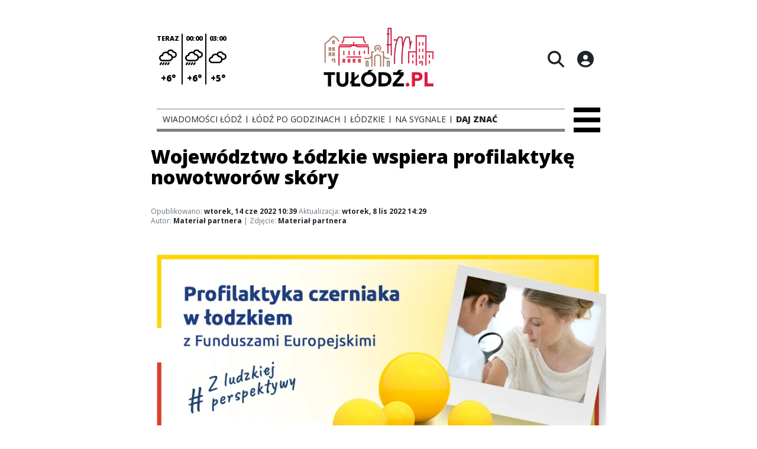

--- FILE ---
content_type: text/html;charset=utf-8
request_url: https://tulodz.pl/materialy-partnerskie/wojewodztwo-lodzkie-wspiera-profilaktyke-nowotworow-skory/l4dwwlfgfLGZpRcXdoZS
body_size: 102284
content:
<!DOCTYPE html><html  lang="pl" data-capo=""><head><meta charset="utf-8">
<meta name="viewport" content="width=device-width, initial-scale=1">
<title>Województwo Łódzkie wspiera profilaktykę nowotworów skóry - Wiadomości Łódź - TuLodz.pl</title>
<link rel="stylesheet" href="/fonts/OpenSans.css?v3">
<style>:root{--vc-clr-primary:#000;--vc-clr-secondary:#090f207f;--vc-clr-white:#fff;--vc-icn-width:1.2em;--vc-nav-width:30px;--vc-nav-height:30px;--vc-nav-border-radius:0;--vc-nav-color:var(--vc-clr-primary);--vc-nav-color-hover:var(--vc-clr-secondary);--vc-nav-background:transparent;--vc-pgn-width:12px;--vc-pgn-height:4px;--vc-pgn-margin:4px;--vc-pgn-border-radius:0;--vc-pgn-background-color:var(--vc-clr-secondary);--vc-pgn-active-color:var(--vc-clr-primary)}.carousel{overscroll-behavior:none;position:relative;text-align:center;touch-action:pan-y}.carousel,.carousel *{box-sizing:border-box}.carousel__track{display:flex;padding:0!important;position:relative}.carousel__viewport{overflow:hidden}.carousel__sr-only{height:1px;margin:-1px;overflow:hidden;padding:0;position:absolute;width:1px;clip:rect(0,0,0,0);border:0}.carousel__icon{height:var(--vc-icn-width);width:var(--vc-icn-width);fill:currentColor}.carousel__next,.carousel__prev{align-items:center;background:var(--vc-nav-background);border:0;border-radius:var(--vc-nav-border-radius);box-sizing:content-box;color:var(--vc-nav-color);cursor:pointer;display:flex;font-size:var(--vc-nav-height);height:var(--vc-nav-height);justify-content:center;margin:0 10px;padding:0;position:absolute;text-align:center;top:50%;transform:translateY(-50%);width:var(--vc-nav-width)}.carousel__next--disabled,.carousel__prev--disabled{cursor:not-allowed;opacity:.5}.carousel__prev{left:0}.carousel__next{right:0}.carousel--rtl .carousel__prev{left:auto;right:0}.carousel--rtl .carousel__next{left:0;right:auto}@media (hover:hover){.carousel__next:hover,.carousel__prev:hover{color:var(--vc-nav-color-hover)}}.carousel__pagination{display:flex;justify-content:center;line-height:0;list-style:none;margin:10px 0 0;padding:0}.carousel__pagination-button{background:transparent;border:0;cursor:pointer;display:block;margin:0;padding:var(--vc-pgn-margin)}.carousel__pagination-button:after{background-color:var(--vc-pgn-background-color);border-radius:var(--vc-pgn-border-radius);content:"";display:block;height:var(--vc-pgn-height);width:var(--vc-pgn-width)}.carousel__pagination-button--active:after{background-color:var(--vc-pgn-active-color)}@media (hover:hover){.carousel__pagination-button:hover:after{background-color:var(--vc-pgn-active-color)}}.carousel__slide{align-items:center;display:flex;flex-shrink:0;justify-content:center;margin:0;position:relative;scroll-snap-stop:auto;transform:translateZ(0)}</style>
<style>@charset "UTF-8";/*!
* Bootstrap  v5.3.3 (https://getbootstrap.com/)
* Copyright 2011-2024 The Bootstrap Authors
* Licensed under MIT (https://github.com/twbs/bootstrap/blob/main/LICENSE)
*/:root{--bs-blue:#0d6efd;--bs-indigo:#6610f2;--bs-purple:#6f42c1;--bs-pink:#d63384;--bs-red:#dc3545;--bs-orange:#fd7e14;--bs-yellow:#ffc107;--bs-green:#198754;--bs-teal:#20c997;--bs-cyan:#0dcaf0;--bs-black:#000;--bs-white:#fff;--bs-gray:#6c757d;--bs-gray-dark:#343a40;--bs-gray-100:#f8f9fa;--bs-gray-200:#e9ecef;--bs-gray-300:#dee2e6;--bs-gray-400:#ced4da;--bs-gray-500:#adb5bd;--bs-gray-600:#6c757d;--bs-gray-700:#495057;--bs-gray-800:#343a40;--bs-gray-900:#212529;--bs-primary:#0d6efd;--bs-secondary:#6c757d;--bs-success:#198754;--bs-info:#0dcaf0;--bs-warning:#ffc107;--bs-danger:#dc3545;--bs-light:#f8f9fa;--bs-dark:#212529;--bs-primary-rgb:13,110,253;--bs-secondary-rgb:108,117,125;--bs-success-rgb:25,135,84;--bs-info-rgb:13,202,240;--bs-warning-rgb:255,193,7;--bs-danger-rgb:220,53,69;--bs-light-rgb:248,249,250;--bs-dark-rgb:33,37,41;--bs-primary-text-emphasis:#052c65;--bs-secondary-text-emphasis:#2b2f32;--bs-success-text-emphasis:#0a3622;--bs-info-text-emphasis:#055160;--bs-warning-text-emphasis:#664d03;--bs-danger-text-emphasis:#58151c;--bs-light-text-emphasis:#495057;--bs-dark-text-emphasis:#495057;--bs-primary-bg-subtle:#cfe2ff;--bs-secondary-bg-subtle:#e2e3e5;--bs-success-bg-subtle:#d1e7dd;--bs-info-bg-subtle:#cff4fc;--bs-warning-bg-subtle:#fff3cd;--bs-danger-bg-subtle:#f8d7da;--bs-light-bg-subtle:#fcfcfd;--bs-dark-bg-subtle:#ced4da;--bs-primary-border-subtle:#9ec5fe;--bs-secondary-border-subtle:#c4c8cb;--bs-success-border-subtle:#a3cfbb;--bs-info-border-subtle:#9eeaf9;--bs-warning-border-subtle:#ffe69c;--bs-danger-border-subtle:#f1aeb5;--bs-light-border-subtle:#e9ecef;--bs-dark-border-subtle:#adb5bd;--bs-white-rgb:255,255,255;--bs-black-rgb:0,0,0;--bs-font-sans-serif:system-ui,-apple-system,"Segoe UI",Roboto,"Helvetica Neue","Noto Sans","Liberation Sans",Arial,sans-serif,"Apple Color Emoji","Segoe UI Emoji","Segoe UI Symbol","Noto Color Emoji";--bs-font-monospace:SFMono-Regular,Menlo,Monaco,Consolas,"Liberation Mono","Courier New",monospace;--bs-gradient:linear-gradient(180deg,hsla(0,0%,100%,.15),hsla(0,0%,100%,0));--bs-body-font-family:var(--bs-font-sans-serif);--bs-body-font-size:1rem;--bs-body-font-weight:400;--bs-body-line-height:1.5;--bs-body-color:#212529;--bs-body-color-rgb:33,37,41;--bs-body-bg:#fff;--bs-body-bg-rgb:255,255,255;--bs-emphasis-color:#000;--bs-emphasis-color-rgb:0,0,0;--bs-secondary-color:rgba(33,37,41,.75);--bs-secondary-color-rgb:33,37,41;--bs-secondary-bg:#e9ecef;--bs-secondary-bg-rgb:233,236,239;--bs-tertiary-color:rgba(33,37,41,.5);--bs-tertiary-color-rgb:33,37,41;--bs-tertiary-bg:#f8f9fa;--bs-tertiary-bg-rgb:248,249,250;--bs-heading-color:inherit;--bs-link-color:#0d6efd;--bs-link-color-rgb:13,110,253;--bs-link-decoration:underline;--bs-link-hover-color:#0a58ca;--bs-link-hover-color-rgb:10,88,202;--bs-code-color:#d63384;--bs-highlight-color:#212529;--bs-highlight-bg:#fff3cd;--bs-border-width:1px;--bs-border-style:solid;--bs-border-color:#dee2e6;--bs-border-color-translucent:rgba(0,0,0,.175);--bs-border-radius:.375rem;--bs-border-radius-sm:.25rem;--bs-border-radius-lg:.5rem;--bs-border-radius-xl:1rem;--bs-border-radius-xxl:2rem;--bs-border-radius-2xl:var(--bs-border-radius-xxl);--bs-border-radius-pill:50rem;--bs-box-shadow:0 .5rem 1rem rgba(0,0,0,.15);--bs-box-shadow-sm:0 .125rem .25rem rgba(0,0,0,.075);--bs-box-shadow-lg:0 1rem 3rem rgba(0,0,0,.175);--bs-box-shadow-inset:inset 0 1px 2px rgba(0,0,0,.075);--bs-focus-ring-width:.25rem;--bs-focus-ring-opacity:.25;--bs-focus-ring-color:rgba(13,110,253,.25);--bs-form-valid-color:#198754;--bs-form-valid-border-color:#198754;--bs-form-invalid-color:#dc3545;--bs-form-invalid-border-color:#dc3545}*,:after,:before{box-sizing:border-box}@media (prefers-reduced-motion:no-preference){:root{scroll-behavior:smooth}}body{background-color:var(--bs-body-bg);color:var(--bs-body-color);font-family:var(--bs-body-font-family);font-size:var(--bs-body-font-size);font-weight:var(--bs-body-font-weight);line-height:var(--bs-body-line-height);margin:0;text-align:var(--bs-body-text-align);-webkit-text-size-adjust:100%;-webkit-tap-highlight-color:transparent}hr{border:0;border-top:var(--bs-border-width) solid;color:inherit;margin:1rem 0;opacity:.25}.h1,.h2,.h3,.h4,.h5,.h6,h1,h2,h3,h4,h5,h6{color:var(--bs-heading-color);font-weight:500;line-height:1.2;margin-bottom:.5rem;margin-top:0}.h1,h1{font-size:calc(1.375rem + 1.5vw)}@media (min-width:1200px){.h1,h1{font-size:2.5rem}}.h2,h2{font-size:calc(1.325rem + .9vw)}@media (min-width:1200px){.h2,h2{font-size:2rem}}.h3,h3{font-size:calc(1.3rem + .6vw)}@media (min-width:1200px){.h3,h3{font-size:1.75rem}}.h4,h4{font-size:calc(1.275rem + .3vw)}@media (min-width:1200px){.h4,h4{font-size:1.5rem}}.h5,h5{font-size:1.25rem}.h6,h6{font-size:1rem}p{margin-top:0}address,p{margin-bottom:1rem}address{font-style:normal;line-height:inherit}ul{padding-left:2rem}dl,ul{margin-bottom:1rem;margin-top:0}ul ul{margin-bottom:0}dd{margin-bottom:.5rem;margin-left:0}blockquote{margin:0 0 1rem}b,strong{font-weight:bolder}.small,small{font-size:.875em}a{color:rgba(var(--bs-link-color-rgb),var(--bs-link-opacity,1));text-decoration:underline}a:hover{--bs-link-color-rgb:var(--bs-link-hover-color-rgb)}a:not([href]):not([class]),a:not([href]):not([class]):hover{color:inherit;text-decoration:none}code{color:var(--bs-code-color);font-family:var(--bs-font-monospace);font-size:1em;font-size:.875em;word-wrap:break-word}a>code{color:inherit}img,svg{vertical-align:middle}table{border-collapse:collapse;caption-side:bottom}label{display:inline-block}button{border-radius:0}button:focus:not(:focus-visible){outline:0}button,input,select,textarea{font-family:inherit;font-size:inherit;line-height:inherit;margin:0}button,select{text-transform:none}[role=button]{cursor:pointer}select{word-wrap:normal}select:disabled{opacity:1}[list]:not([type=date]):not([type=datetime-local]):not([type=month]):not([type=week]):not([type=time])::-webkit-calendar-picker-indicator{display:none!important}[type=button],[type=reset],[type=submit],button{-webkit-appearance:button}[type=button]:not(:disabled),[type=reset]:not(:disabled),[type=submit]:not(:disabled),button:not(:disabled){cursor:pointer}::-moz-focus-inner{border-style:none;padding:0}textarea{resize:vertical}::-webkit-datetime-edit-day-field,::-webkit-datetime-edit-fields-wrapper,::-webkit-datetime-edit-hour-field,::-webkit-datetime-edit-minute,::-webkit-datetime-edit-month-field,::-webkit-datetime-edit-text,::-webkit-datetime-edit-year-field{padding:0}::-webkit-inner-spin-button{height:auto}[type=search]{-webkit-appearance:textfield;outline-offset:-2px}::-webkit-search-decoration{-webkit-appearance:none}::-webkit-color-swatch-wrapper{padding:0}::file-selector-button{-webkit-appearance:button;font:inherit}output{display:inline-block}iframe{border:0}summary{cursor:pointer;display:list-item}progress{vertical-align:baseline}[hidden]{display:none!important}.list-unstyled{list-style:none;padding-left:0}.blockquote{font-size:1.25rem;margin-bottom:1rem}.blockquote>:last-child{margin-bottom:0}.blockquote-footer{color:#6c757d;font-size:.875em;margin-bottom:1rem;margin-top:-1rem}.blockquote-footer:before{content:"— "}.container{--bs-gutter-x:1.5rem;--bs-gutter-y:0;margin-left:auto;margin-right:auto;padding-left:calc(var(--bs-gutter-x)*.5);padding-right:calc(var(--bs-gutter-x)*.5);width:100%}@media (min-width:576px){.container{max-width:540px}}@media (min-width:768px){.container{max-width:720px}}@media (min-width:992px){.container{max-width:960px}}@media (min-width:1200px){.container{max-width:1140px}}@media (min-width:1400px){.container{max-width:1320px}}:root{--bs-breakpoint-xs:0;--bs-breakpoint-sm:576px;--bs-breakpoint-md:768px;--bs-breakpoint-lg:992px;--bs-breakpoint-xl:1200px;--bs-breakpoint-xxl:1400px}.row{--bs-gutter-x:1.5rem;--bs-gutter-y:0;display:flex;flex-wrap:wrap;margin-left:calc(var(--bs-gutter-x)*-.5);margin-right:calc(var(--bs-gutter-x)*-.5);margin-top:calc(var(--bs-gutter-y)*-1)}.row>*{flex-shrink:0;margin-top:var(--bs-gutter-y);max-width:100%;padding-left:calc(var(--bs-gutter-x)*.5);padding-right:calc(var(--bs-gutter-x)*.5);width:100%}.col{flex:1 0 0%}.col-4{flex:0 0 auto;width:33.33333333%}.col-12{flex:0 0 auto;width:100%}@media (min-width:576px){.col-sm-2{flex:0 0 auto;width:16.66666667%}}.table{--bs-table-color-type:initial;--bs-table-bg-type:initial;--bs-table-color-state:initial;--bs-table-bg-state:initial;--bs-table-color:var(--bs-emphasis-color);--bs-table-bg:var(--bs-body-bg);--bs-table-border-color:var(--bs-border-color);--bs-table-accent-bg:transparent;--bs-table-striped-color:var(--bs-emphasis-color);--bs-table-striped-bg:rgba(var(--bs-emphasis-color-rgb),.05);--bs-table-active-color:var(--bs-emphasis-color);--bs-table-active-bg:rgba(var(--bs-emphasis-color-rgb),.1);--bs-table-hover-color:var(--bs-emphasis-color);--bs-table-hover-bg:rgba(var(--bs-emphasis-color-rgb),.075);border-color:var(--bs-table-border-color);margin-bottom:1rem;vertical-align:top;width:100%}.table>:not(caption)>*>*{background-color:var(--bs-table-bg);border-bottom-width:var(--bs-border-width);box-shadow:inset 0 0 0 9999px var(--bs-table-bg-state,var(--bs-table-bg-type,var(--bs-table-accent-bg)));color:var(--bs-table-color-state,var(--bs-table-color-type,var(--bs-table-color)));padding:.5rem}.form-control{-webkit-appearance:none;-moz-appearance:none;appearance:none;background-clip:padding-box;background-color:var(--bs-body-bg);border:var(--bs-border-width) solid var(--bs-border-color);border-radius:var(--bs-border-radius);color:var(--bs-body-color);display:block;font-size:1rem;font-weight:400;line-height:1.5;padding:.375rem .75rem;transition:border-color .15s ease-in-out,box-shadow .15s ease-in-out;width:100%}@media (prefers-reduced-motion:reduce){.form-control{transition:none}}.form-control[type=file]{overflow:hidden}.form-control[type=file]:not(:disabled):not([readonly]){cursor:pointer}.form-control:focus{background-color:var(--bs-body-bg);border-color:#86b7fe;box-shadow:0 0 0 .25rem #0d6efd40;color:var(--bs-body-color);outline:0}.form-control::-webkit-date-and-time-value{height:1.5em;margin:0;min-width:85px}.form-control::-webkit-datetime-edit{display:block;padding:0}.form-control::-moz-placeholder{color:var(--bs-secondary-color);opacity:1}.form-control::placeholder{color:var(--bs-secondary-color);opacity:1}.form-control:disabled{background-color:var(--bs-secondary-bg);opacity:1}.form-control::file-selector-button{background-color:var(--bs-tertiary-bg);border:0 solid;border-color:inherit;border-inline-end-width:var(--bs-border-width);border-radius:0;color:var(--bs-body-color);margin:-.375rem -.75rem;margin-inline-end:.75rem;padding:.375rem .75rem;pointer-events:none;transition:color .15s ease-in-out,background-color .15s ease-in-out,border-color .15s ease-in-out,box-shadow .15s ease-in-out}@media (prefers-reduced-motion:reduce){.form-control::file-selector-button{transition:none}}.form-control:hover:not(:disabled):not([readonly])::file-selector-button{background-color:var(--bs-secondary-bg)}textarea.form-control{min-height:calc(1.5em + .75rem + var(--bs-border-width)*2)}.form-check{display:block;margin-bottom:.125rem;min-height:1.5rem;padding-left:1.5em}.form-check .form-check-input{float:left;margin-left:-1.5em}.form-check-input{--bs-form-check-bg:var(--bs-body-bg);-webkit-appearance:none;-moz-appearance:none;appearance:none;background-color:var(--bs-form-check-bg);background-image:var(--bs-form-check-bg-image);background-position:50%;background-repeat:no-repeat;background-size:contain;border:var(--bs-border-width) solid var(--bs-border-color);flex-shrink:0;height:1em;margin-top:.25em;-webkit-print-color-adjust:exact;print-color-adjust:exact;vertical-align:top;width:1em}.form-check-input[type=checkbox]{border-radius:.25em}.form-check-input[type=radio]{border-radius:50%}.form-check-input:active{filter:brightness(90%)}.form-check-input:focus{border-color:#86b7fe;box-shadow:0 0 0 .25rem #0d6efd40;outline:0}.form-check-input:checked{background-color:#0d6efd;border-color:#0d6efd}.form-check-input:checked[type=checkbox]{--bs-form-check-bg-image:url("data:image/svg+xml;charset=utf-8,%3Csvg xmlns='http://www.w3.org/2000/svg' viewBox='0 0 20 20'%3E%3Cpath fill='none' stroke='%23fff' stroke-linecap='round' stroke-linejoin='round' stroke-width='3' d='m6 10 3 3 6-6'/%3E%3C/svg%3E")}.form-check-input:checked[type=radio]{--bs-form-check-bg-image:url("data:image/svg+xml;charset=utf-8,%3Csvg xmlns='http://www.w3.org/2000/svg' viewBox='-4 -4 8 8'%3E%3Ccircle r='2' fill='%23fff'/%3E%3C/svg%3E")}.form-check-input[type=checkbox]:indeterminate{background-color:#0d6efd;border-color:#0d6efd;--bs-form-check-bg-image:url("data:image/svg+xml;charset=utf-8,%3Csvg xmlns='http://www.w3.org/2000/svg' viewBox='0 0 20 20'%3E%3Cpath fill='none' stroke='%23fff' stroke-linecap='round' stroke-linejoin='round' stroke-width='3' d='M6 10h8'/%3E%3C/svg%3E")}.form-check-input:disabled{filter:none;opacity:.5;pointer-events:none}.form-check-input:disabled~.form-check-label,.form-check-input[disabled]~.form-check-label{cursor:default;opacity:.5}.btn-check{position:absolute;clip:rect(0,0,0,0);pointer-events:none}.btn-check:disabled+.btn,.btn-check[disabled]+.btn{filter:none;opacity:.65;pointer-events:none}.input-group{align-items:stretch;display:flex;flex-wrap:wrap;position:relative;width:100%}.input-group>.form-control{flex:1 1 auto;min-width:0;position:relative;width:1%}.input-group>.form-control:focus{z-index:5}.input-group .btn{position:relative;z-index:2}.input-group .btn:focus{z-index:5}.input-group:not(.has-validation)>:not(:last-child):not(.dropdown-toggle):not(.dropdown-menu):not(.form-floating){border-bottom-right-radius:0;border-top-right-radius:0}.input-group>:not(:first-child):not(.dropdown-menu):not(.valid-tooltip):not(.valid-feedback):not(.invalid-tooltip):not(.invalid-feedback){border-bottom-left-radius:0;border-top-left-radius:0;margin-left:calc(var(--bs-border-width)*-1)}.invalid-feedback{color:var(--bs-form-invalid-color);display:none;font-size:.875em;margin-top:.25rem;width:100%}.btn{--bs-btn-padding-x:.75rem;--bs-btn-padding-y:.375rem;--bs-btn-font-family: ;--bs-btn-font-size:1rem;--bs-btn-font-weight:400;--bs-btn-line-height:1.5;--bs-btn-color:var(--bs-body-color);--bs-btn-bg:transparent;--bs-btn-border-width:var(--bs-border-width);--bs-btn-border-color:transparent;--bs-btn-border-radius:var(--bs-border-radius);--bs-btn-hover-border-color:transparent;--bs-btn-box-shadow:inset 0 1px 0 hsla(0,0%,100%,.15),0 1px 1px rgba(0,0,0,.075);--bs-btn-disabled-opacity:.65;--bs-btn-focus-box-shadow:0 0 0 .25rem rgba(var(--bs-btn-focus-shadow-rgb),.5);background-color:var(--bs-btn-bg);border:var(--bs-btn-border-width) solid var(--bs-btn-border-color);border-radius:var(--bs-btn-border-radius);color:var(--bs-btn-color);cursor:pointer;display:inline-block;font-family:var(--bs-btn-font-family);font-size:var(--bs-btn-font-size);font-weight:var(--bs-btn-font-weight);line-height:var(--bs-btn-line-height);padding:var(--bs-btn-padding-y) var(--bs-btn-padding-x);text-align:center;text-decoration:none;transition:color .15s ease-in-out,background-color .15s ease-in-out,border-color .15s ease-in-out,box-shadow .15s ease-in-out;-webkit-user-select:none;-moz-user-select:none;user-select:none;vertical-align:middle}@media (prefers-reduced-motion:reduce){.btn{transition:none}}.btn:hover{background-color:var(--bs-btn-hover-bg);border-color:var(--bs-btn-hover-border-color);color:var(--bs-btn-hover-color)}.btn-check+.btn:hover{background-color:var(--bs-btn-bg);border-color:var(--bs-btn-border-color);color:var(--bs-btn-color)}.btn:focus-visible{background-color:var(--bs-btn-hover-bg);border-color:var(--bs-btn-hover-border-color);box-shadow:var(--bs-btn-focus-box-shadow);color:var(--bs-btn-hover-color);outline:0}.btn-check:focus-visible+.btn{border-color:var(--bs-btn-hover-border-color);box-shadow:var(--bs-btn-focus-box-shadow);outline:0}.btn-check:checked+.btn,.btn.active,.btn:first-child:active,:not(.btn-check)+.btn:active{background-color:var(--bs-btn-active-bg);border-color:var(--bs-btn-active-border-color);color:var(--bs-btn-active-color)}.btn-check:checked+.btn:focus-visible,.btn.active:focus-visible,.btn:first-child:active:focus-visible,:not(.btn-check)+.btn:active:focus-visible{box-shadow:var(--bs-btn-focus-box-shadow)}.btn-check:checked:focus-visible+.btn{box-shadow:var(--bs-btn-focus-box-shadow)}.btn.disabled,.btn:disabled{background-color:var(--bs-btn-disabled-bg);border-color:var(--bs-btn-disabled-border-color);color:var(--bs-btn-disabled-color);opacity:var(--bs-btn-disabled-opacity);pointer-events:none}.btn-primary{--bs-btn-color:#fff;--bs-btn-bg:#0d6efd;--bs-btn-border-color:#0d6efd;--bs-btn-hover-color:#fff;--bs-btn-hover-bg:#0b5ed7;--bs-btn-hover-border-color:#0a58ca;--bs-btn-focus-shadow-rgb:49,132,253;--bs-btn-active-color:#fff;--bs-btn-active-bg:#0a58ca;--bs-btn-active-border-color:#0a53be;--bs-btn-active-shadow:inset 0 3px 5px rgba(0,0,0,.125);--bs-btn-disabled-color:#fff;--bs-btn-disabled-bg:#0d6efd;--bs-btn-disabled-border-color:#0d6efd}.btn-secondary{--bs-btn-color:#fff;--bs-btn-bg:#6c757d;--bs-btn-border-color:#6c757d;--bs-btn-hover-color:#fff;--bs-btn-hover-bg:#5c636a;--bs-btn-hover-border-color:#565e64;--bs-btn-focus-shadow-rgb:130,138,145;--bs-btn-active-color:#fff;--bs-btn-active-bg:#565e64;--bs-btn-active-border-color:#51585e;--bs-btn-active-shadow:inset 0 3px 5px rgba(0,0,0,.125);--bs-btn-disabled-color:#fff;--bs-btn-disabled-bg:#6c757d;--bs-btn-disabled-border-color:#6c757d}.btn-success{--bs-btn-color:#fff;--bs-btn-bg:#198754;--bs-btn-border-color:#198754;--bs-btn-hover-color:#fff;--bs-btn-hover-bg:#157347;--bs-btn-hover-border-color:#146c43;--bs-btn-focus-shadow-rgb:60,153,110;--bs-btn-active-color:#fff;--bs-btn-active-bg:#146c43;--bs-btn-active-border-color:#13653f;--bs-btn-active-shadow:inset 0 3px 5px rgba(0,0,0,.125);--bs-btn-disabled-color:#fff;--bs-btn-disabled-bg:#198754;--bs-btn-disabled-border-color:#198754}.btn-info{--bs-btn-color:#000;--bs-btn-bg:#0dcaf0;--bs-btn-border-color:#0dcaf0;--bs-btn-hover-color:#000;--bs-btn-hover-bg:#31d2f2;--bs-btn-hover-border-color:#25cff2;--bs-btn-focus-shadow-rgb:11,172,204;--bs-btn-active-color:#000;--bs-btn-active-bg:#3dd5f3;--bs-btn-active-border-color:#25cff2;--bs-btn-active-shadow:inset 0 3px 5px rgba(0,0,0,.125);--bs-btn-disabled-color:#000;--bs-btn-disabled-bg:#0dcaf0;--bs-btn-disabled-border-color:#0dcaf0}.btn-warning{--bs-btn-color:#000;--bs-btn-bg:#ffc107;--bs-btn-border-color:#ffc107;--bs-btn-hover-color:#000;--bs-btn-hover-bg:#ffca2c;--bs-btn-hover-border-color:#ffc720;--bs-btn-focus-shadow-rgb:217,164,6;--bs-btn-active-color:#000;--bs-btn-active-bg:#ffcd39;--bs-btn-active-border-color:#ffc720;--bs-btn-active-shadow:inset 0 3px 5px rgba(0,0,0,.125);--bs-btn-disabled-color:#000;--bs-btn-disabled-bg:#ffc107;--bs-btn-disabled-border-color:#ffc107}.btn-danger{--bs-btn-color:#fff;--bs-btn-bg:#dc3545;--bs-btn-border-color:#dc3545;--bs-btn-hover-color:#fff;--bs-btn-hover-bg:#bb2d3b;--bs-btn-hover-border-color:#b02a37;--bs-btn-focus-shadow-rgb:225,83,97;--bs-btn-active-color:#fff;--bs-btn-active-bg:#b02a37;--bs-btn-active-border-color:#a52834;--bs-btn-active-shadow:inset 0 3px 5px rgba(0,0,0,.125);--bs-btn-disabled-color:#fff;--bs-btn-disabled-bg:#dc3545;--bs-btn-disabled-border-color:#dc3545}.btn-light{--bs-btn-color:#000;--bs-btn-bg:#f8f9fa;--bs-btn-border-color:#f8f9fa;--bs-btn-hover-color:#000;--bs-btn-hover-bg:#d3d4d5;--bs-btn-hover-border-color:#c6c7c8;--bs-btn-focus-shadow-rgb:211,212,213;--bs-btn-active-color:#000;--bs-btn-active-bg:#c6c7c8;--bs-btn-active-border-color:#babbbc;--bs-btn-active-shadow:inset 0 3px 5px rgba(0,0,0,.125);--bs-btn-disabled-color:#000;--bs-btn-disabled-bg:#f8f9fa;--bs-btn-disabled-border-color:#f8f9fa}.btn-dark{--bs-btn-color:#fff;--bs-btn-bg:#212529;--bs-btn-border-color:#212529;--bs-btn-hover-color:#fff;--bs-btn-hover-bg:#424649;--bs-btn-hover-border-color:#373b3e;--bs-btn-focus-shadow-rgb:66,70,73;--bs-btn-active-color:#fff;--bs-btn-active-bg:#4d5154;--bs-btn-active-border-color:#373b3e;--bs-btn-active-shadow:inset 0 3px 5px rgba(0,0,0,.125);--bs-btn-disabled-color:#fff;--bs-btn-disabled-bg:#212529;--bs-btn-disabled-border-color:#212529}.btn-outline-primary{--bs-btn-color:#0d6efd;--bs-btn-border-color:#0d6efd;--bs-btn-hover-color:#fff;--bs-btn-hover-bg:#0d6efd;--bs-btn-hover-border-color:#0d6efd;--bs-btn-focus-shadow-rgb:13,110,253;--bs-btn-active-color:#fff;--bs-btn-active-bg:#0d6efd;--bs-btn-active-border-color:#0d6efd;--bs-btn-active-shadow:inset 0 3px 5px rgba(0,0,0,.125);--bs-btn-disabled-color:#0d6efd;--bs-btn-disabled-bg:transparent;--bs-btn-disabled-border-color:#0d6efd;--bs-gradient:none}.btn-outline-secondary{--bs-btn-color:#6c757d;--bs-btn-border-color:#6c757d;--bs-btn-hover-color:#fff;--bs-btn-hover-bg:#6c757d;--bs-btn-hover-border-color:#6c757d;--bs-btn-focus-shadow-rgb:108,117,125;--bs-btn-active-color:#fff;--bs-btn-active-bg:#6c757d;--bs-btn-active-border-color:#6c757d;--bs-btn-active-shadow:inset 0 3px 5px rgba(0,0,0,.125);--bs-btn-disabled-color:#6c757d;--bs-btn-disabled-bg:transparent;--bs-btn-disabled-border-color:#6c757d;--bs-gradient:none}.btn-outline-success{--bs-btn-color:#198754;--bs-btn-border-color:#198754;--bs-btn-hover-color:#fff;--bs-btn-hover-bg:#198754;--bs-btn-hover-border-color:#198754;--bs-btn-focus-shadow-rgb:25,135,84;--bs-btn-active-color:#fff;--bs-btn-active-bg:#198754;--bs-btn-active-border-color:#198754;--bs-btn-active-shadow:inset 0 3px 5px rgba(0,0,0,.125);--bs-btn-disabled-color:#198754;--bs-btn-disabled-bg:transparent;--bs-btn-disabled-border-color:#198754;--bs-gradient:none}.btn-outline-info{--bs-btn-color:#0dcaf0;--bs-btn-border-color:#0dcaf0;--bs-btn-hover-color:#000;--bs-btn-hover-bg:#0dcaf0;--bs-btn-hover-border-color:#0dcaf0;--bs-btn-focus-shadow-rgb:13,202,240;--bs-btn-active-color:#000;--bs-btn-active-bg:#0dcaf0;--bs-btn-active-border-color:#0dcaf0;--bs-btn-active-shadow:inset 0 3px 5px rgba(0,0,0,.125);--bs-btn-disabled-color:#0dcaf0;--bs-btn-disabled-bg:transparent;--bs-btn-disabled-border-color:#0dcaf0;--bs-gradient:none}.btn-outline-warning{--bs-btn-color:#ffc107;--bs-btn-border-color:#ffc107;--bs-btn-hover-color:#000;--bs-btn-hover-bg:#ffc107;--bs-btn-hover-border-color:#ffc107;--bs-btn-focus-shadow-rgb:255,193,7;--bs-btn-active-color:#000;--bs-btn-active-bg:#ffc107;--bs-btn-active-border-color:#ffc107;--bs-btn-active-shadow:inset 0 3px 5px rgba(0,0,0,.125);--bs-btn-disabled-color:#ffc107;--bs-btn-disabled-bg:transparent;--bs-btn-disabled-border-color:#ffc107;--bs-gradient:none}.btn-outline-danger{--bs-btn-color:#dc3545;--bs-btn-border-color:#dc3545;--bs-btn-hover-color:#fff;--bs-btn-hover-bg:#dc3545;--bs-btn-hover-border-color:#dc3545;--bs-btn-focus-shadow-rgb:220,53,69;--bs-btn-active-color:#fff;--bs-btn-active-bg:#dc3545;--bs-btn-active-border-color:#dc3545;--bs-btn-active-shadow:inset 0 3px 5px rgba(0,0,0,.125);--bs-btn-disabled-color:#dc3545;--bs-btn-disabled-bg:transparent;--bs-btn-disabled-border-color:#dc3545;--bs-gradient:none}.btn-outline-light{--bs-btn-color:#f8f9fa;--bs-btn-border-color:#f8f9fa;--bs-btn-hover-color:#000;--bs-btn-hover-bg:#f8f9fa;--bs-btn-hover-border-color:#f8f9fa;--bs-btn-focus-shadow-rgb:248,249,250;--bs-btn-active-color:#000;--bs-btn-active-bg:#f8f9fa;--bs-btn-active-border-color:#f8f9fa;--bs-btn-active-shadow:inset 0 3px 5px rgba(0,0,0,.125);--bs-btn-disabled-color:#f8f9fa;--bs-btn-disabled-bg:transparent;--bs-btn-disabled-border-color:#f8f9fa;--bs-gradient:none}.btn-outline-dark{--bs-btn-color:#212529;--bs-btn-border-color:#212529;--bs-btn-hover-color:#fff;--bs-btn-hover-bg:#212529;--bs-btn-hover-border-color:#212529;--bs-btn-focus-shadow-rgb:33,37,41;--bs-btn-active-color:#fff;--bs-btn-active-bg:#212529;--bs-btn-active-border-color:#212529;--bs-btn-active-shadow:inset 0 3px 5px rgba(0,0,0,.125);--bs-btn-disabled-color:#212529;--bs-btn-disabled-bg:transparent;--bs-btn-disabled-border-color:#212529;--bs-gradient:none}.btn-link{--bs-btn-font-weight:400;--bs-btn-color:var(--bs-link-color);--bs-btn-bg:transparent;--bs-btn-border-color:transparent;--bs-btn-hover-color:var(--bs-link-hover-color);--bs-btn-hover-border-color:transparent;--bs-btn-active-color:var(--bs-link-hover-color);--bs-btn-active-border-color:transparent;--bs-btn-disabled-color:#6c757d;--bs-btn-disabled-border-color:transparent;--bs-btn-box-shadow:0 0 0 #000;--bs-btn-focus-shadow-rgb:49,132,253;text-decoration:underline}.btn-link:focus-visible{color:var(--bs-btn-color)}.btn-link:hover{color:var(--bs-btn-hover-color)}.btn-group-lg>.btn,.btn-lg{--bs-btn-padding-y:.5rem;--bs-btn-padding-x:1rem;--bs-btn-font-size:1.25rem;--bs-btn-border-radius:var(--bs-border-radius-lg)}.btn-group-sm>.btn,.btn-sm{--bs-btn-padding-y:.25rem;--bs-btn-padding-x:.5rem;--bs-btn-font-size:.875rem;--bs-btn-border-radius:var(--bs-border-radius-sm)}.btn-group,.btn-group-vertical{display:inline-flex;position:relative;vertical-align:middle}.btn-group-vertical>.btn,.btn-group>.btn{flex:1 1 auto;position:relative}.btn-group-vertical>.btn-check:checked+.btn,.btn-group-vertical>.btn-check:focus+.btn,.btn-group-vertical>.btn.active,.btn-group-vertical>.btn:active,.btn-group-vertical>.btn:focus,.btn-group-vertical>.btn:hover,.btn-group>.btn-check:checked+.btn,.btn-group>.btn-check:focus+.btn,.btn-group>.btn.active,.btn-group>.btn:active,.btn-group>.btn:focus,.btn-group>.btn:hover{z-index:1}.btn-toolbar{display:flex;flex-wrap:wrap;justify-content:flex-start}.btn-toolbar .input-group{width:auto}.btn-group{border-radius:var(--bs-border-radius)}.btn-group>.btn-group:not(:first-child),.btn-group>:not(.btn-check:first-child)+.btn{margin-left:calc(var(--bs-border-width)*-1)}.btn-group>.btn-group:not(:last-child)>.btn,.btn-group>.btn:not(:last-child):not(.dropdown-toggle){border-bottom-right-radius:0;border-top-right-radius:0}.btn-group>.btn-group:not(:first-child)>.btn,.btn-group>.btn:nth-child(n+3),.btn-group>:not(.btn-check)+.btn{border-bottom-left-radius:0;border-top-left-radius:0}.btn-group-vertical{align-items:flex-start;flex-direction:column;justify-content:center}.btn-group-vertical>.btn,.btn-group-vertical>.btn-group{width:100%}.btn-group-vertical>.btn-group:not(:first-child),.btn-group-vertical>.btn:not(:first-child){margin-top:calc(var(--bs-border-width)*-1)}.btn-group-vertical>.btn-group:not(:last-child)>.btn,.btn-group-vertical>.btn:not(:last-child):not(.dropdown-toggle){border-bottom-left-radius:0;border-bottom-right-radius:0}.btn-group-vertical>.btn-group:not(:first-child)>.btn,.btn-group-vertical>.btn~.btn{border-top-left-radius:0;border-top-right-radius:0}.nav{--bs-nav-link-padding-x:1rem;--bs-nav-link-padding-y:.5rem;--bs-nav-link-font-weight: ;--bs-nav-link-color:var(--bs-link-color);--bs-nav-link-hover-color:var(--bs-link-hover-color);--bs-nav-link-disabled-color:var(--bs-secondary-color);display:flex;flex-wrap:wrap;list-style:none;margin-bottom:0;padding-left:0}.nav-link{background:0 0;border:0;color:var(--bs-nav-link-color);display:block;font-size:var(--bs-nav-link-font-size);font-weight:var(--bs-nav-link-font-weight);padding:var(--bs-nav-link-padding-y) var(--bs-nav-link-padding-x);text-decoration:none;transition:color .15s ease-in-out,background-color .15s ease-in-out,border-color .15s ease-in-out}@media (prefers-reduced-motion:reduce){.nav-link{transition:none}}.nav-link:focus,.nav-link:hover{color:var(--bs-nav-link-hover-color)}.nav-link:focus-visible{box-shadow:0 0 0 .25rem #0d6efd40;outline:0}.nav-link.disabled,.nav-link:disabled{color:var(--bs-nav-link-disabled-color);cursor:default;pointer-events:none}.nav-tabs{--bs-nav-tabs-border-width:var(--bs-border-width);--bs-nav-tabs-border-color:var(--bs-border-color);--bs-nav-tabs-border-radius:var(--bs-border-radius);--bs-nav-tabs-link-hover-border-color:var(--bs-secondary-bg) var(--bs-secondary-bg) var(--bs-border-color);--bs-nav-tabs-link-active-color:var(--bs-emphasis-color);--bs-nav-tabs-link-active-bg:var(--bs-body-bg);--bs-nav-tabs-link-active-border-color:var(--bs-border-color) var(--bs-border-color) var(--bs-body-bg);border-bottom:var(--bs-nav-tabs-border-width) solid var(--bs-nav-tabs-border-color)}.nav-tabs .nav-link{border:var(--bs-nav-tabs-border-width) solid transparent;border-top-left-radius:var(--bs-nav-tabs-border-radius);border-top-right-radius:var(--bs-nav-tabs-border-radius);margin-bottom:calc(var(--bs-nav-tabs-border-width)*-1)}.nav-tabs .nav-link:focus,.nav-tabs .nav-link:hover{border-color:var(--bs-nav-tabs-link-hover-border-color);isolation:isolate}.nav-tabs .nav-link.active{background-color:var(--bs-nav-tabs-link-active-bg);border-color:var(--bs-nav-tabs-link-active-border-color);color:var(--bs-nav-tabs-link-active-color)}.nav-pills{--bs-nav-pills-border-radius:var(--bs-border-radius);--bs-nav-pills-link-active-color:#fff;--bs-nav-pills-link-active-bg:#0d6efd}.nav-pills .nav-link{border-radius:var(--bs-nav-pills-border-radius)}.nav-pills .nav-link.active{background-color:var(--bs-nav-pills-link-active-bg);color:var(--bs-nav-pills-link-active-color)}.nav-underline{--bs-nav-underline-gap:1rem;--bs-nav-underline-border-width:.125rem;--bs-nav-underline-link-active-color:var(--bs-emphasis-color);gap:var(--bs-nav-underline-gap)}.nav-underline .nav-link{border-bottom:var(--bs-nav-underline-border-width) solid transparent;padding-left:0;padding-right:0}.nav-underline .nav-link.active,.nav-underline .nav-link:focus,.nav-underline .nav-link:hover{border-bottom-color:currentcolor}.nav-underline .nav-link.active{color:var(--bs-nav-underline-link-active-color);font-weight:700}.nav-fill .nav-item,.nav-fill>.nav-link{flex:1 1 auto;text-align:center}.nav-justified .nav-item,.nav-justified>.nav-link{flex-basis:0;flex-grow:1;text-align:center}.nav-fill .nav-item .nav-link,.nav-justified .nav-item .nav-link{width:100%}.navbar{--bs-navbar-padding-x:0;--bs-navbar-padding-y:.5rem;--bs-navbar-color:rgba(var(--bs-emphasis-color-rgb),.65);--bs-navbar-hover-color:rgba(var(--bs-emphasis-color-rgb),.8);--bs-navbar-disabled-color:rgba(var(--bs-emphasis-color-rgb),.3);--bs-navbar-active-color:rgba(var(--bs-emphasis-color-rgb),1);--bs-navbar-brand-padding-y:.3125rem;--bs-navbar-brand-margin-end:1rem;--bs-navbar-brand-font-size:1.25rem;--bs-navbar-brand-color:rgba(var(--bs-emphasis-color-rgb),1);--bs-navbar-brand-hover-color:rgba(var(--bs-emphasis-color-rgb),1);--bs-navbar-nav-link-padding-x:.5rem;--bs-navbar-toggler-padding-y:.25rem;--bs-navbar-toggler-padding-x:.75rem;--bs-navbar-toggler-font-size:1.25rem;--bs-navbar-toggler-icon-bg:url("data:image/svg+xml;charset=utf-8,%3Csvg xmlns='http://www.w3.org/2000/svg' viewBox='0 0 30 30'%3E%3Cpath stroke='rgba(33, 37, 41, 0.75)' stroke-linecap='round' stroke-miterlimit='10' stroke-width='2' d='M4 7h22M4 15h22M4 23h22'/%3E%3C/svg%3E");--bs-navbar-toggler-border-color:rgba(var(--bs-emphasis-color-rgb),.15);--bs-navbar-toggler-border-radius:var(--bs-border-radius);--bs-navbar-toggler-focus-width:.25rem;--bs-navbar-toggler-transition:box-shadow .15s ease-in-out;flex-wrap:wrap;padding:var(--bs-navbar-padding-y) var(--bs-navbar-padding-x);position:relative}.navbar,.navbar>.container{align-items:center;display:flex;justify-content:space-between}.navbar>.container{flex-wrap:inherit}.navbar-brand{color:var(--bs-navbar-brand-color);font-size:var(--bs-navbar-brand-font-size);margin-right:var(--bs-navbar-brand-margin-end);padding-bottom:var(--bs-navbar-brand-padding-y);padding-top:var(--bs-navbar-brand-padding-y);text-decoration:none;white-space:nowrap}.navbar-brand:focus,.navbar-brand:hover{color:var(--bs-navbar-brand-hover-color)}.navbar-nav{--bs-nav-link-padding-x:0;--bs-nav-link-padding-y:.5rem;--bs-nav-link-font-weight: ;--bs-nav-link-color:var(--bs-navbar-color);--bs-nav-link-hover-color:var(--bs-navbar-hover-color);--bs-nav-link-disabled-color:var(--bs-navbar-disabled-color);display:flex;flex-direction:column;list-style:none;margin-bottom:0;padding-left:0}.navbar-nav .nav-link.active{color:var(--bs-navbar-active-color)}.navbar-text{color:var(--bs-navbar-color);padding-bottom:.5rem;padding-top:.5rem}.navbar-text a,.navbar-text a:focus,.navbar-text a:hover{color:var(--bs-navbar-active-color)}.navbar-collapse{align-items:center;flex-basis:100%;flex-grow:1}.navbar-toggler{background-color:transparent;border:var(--bs-border-width) solid var(--bs-navbar-toggler-border-color);border-radius:var(--bs-navbar-toggler-border-radius);color:var(--bs-navbar-color);font-size:var(--bs-navbar-toggler-font-size);line-height:1;padding:var(--bs-navbar-toggler-padding-y) var(--bs-navbar-toggler-padding-x);transition:var(--bs-navbar-toggler-transition)}@media (prefers-reduced-motion:reduce){.navbar-toggler{transition:none}}.navbar-toggler:hover{text-decoration:none}.navbar-toggler:focus{box-shadow:0 0 0 var(--bs-navbar-toggler-focus-width);outline:0;text-decoration:none}.navbar-toggler-icon{background-image:var(--bs-navbar-toggler-icon-bg);background-position:50%;background-repeat:no-repeat;background-size:100%;display:inline-block;height:1.5em;vertical-align:middle;width:1.5em}.navbar-nav-scroll{max-height:var(--bs-scroll-height,75vh);overflow-y:auto}@media (min-width:576px){.navbar-expand-sm{flex-wrap:nowrap;justify-content:flex-start}.navbar-expand-sm .navbar-nav{flex-direction:row}.navbar-expand-sm .navbar-nav .nav-link{padding-left:var(--bs-navbar-nav-link-padding-x);padding-right:var(--bs-navbar-nav-link-padding-x)}.navbar-expand-sm .navbar-nav-scroll{overflow:visible}.navbar-expand-sm .navbar-collapse{display:flex!important;flex-basis:auto}.navbar-expand-sm .navbar-toggler{display:none}}@media (min-width:768px){.navbar-expand-md{flex-wrap:nowrap;justify-content:flex-start}.navbar-expand-md .navbar-nav{flex-direction:row}.navbar-expand-md .navbar-nav .nav-link{padding-left:var(--bs-navbar-nav-link-padding-x);padding-right:var(--bs-navbar-nav-link-padding-x)}.navbar-expand-md .navbar-nav-scroll{overflow:visible}.navbar-expand-md .navbar-collapse{display:flex!important;flex-basis:auto}.navbar-expand-md .navbar-toggler{display:none}}@media (min-width:992px){.navbar-expand-lg{flex-wrap:nowrap;justify-content:flex-start}.navbar-expand-lg .navbar-nav{flex-direction:row}.navbar-expand-lg .navbar-nav .nav-link{padding-left:var(--bs-navbar-nav-link-padding-x);padding-right:var(--bs-navbar-nav-link-padding-x)}.navbar-expand-lg .navbar-nav-scroll{overflow:visible}.navbar-expand-lg .navbar-collapse{display:flex!important;flex-basis:auto}.navbar-expand-lg .navbar-toggler{display:none}}@media (min-width:1200px){.navbar-expand-xl{flex-wrap:nowrap;justify-content:flex-start}.navbar-expand-xl .navbar-nav{flex-direction:row}.navbar-expand-xl .navbar-nav .nav-link{padding-left:var(--bs-navbar-nav-link-padding-x);padding-right:var(--bs-navbar-nav-link-padding-x)}.navbar-expand-xl .navbar-nav-scroll{overflow:visible}.navbar-expand-xl .navbar-collapse{display:flex!important;flex-basis:auto}.navbar-expand-xl .navbar-toggler{display:none}}@media (min-width:1400px){.navbar-expand-xxl{flex-wrap:nowrap;justify-content:flex-start}.navbar-expand-xxl .navbar-nav{flex-direction:row}.navbar-expand-xxl .navbar-nav .nav-link{padding-left:var(--bs-navbar-nav-link-padding-x);padding-right:var(--bs-navbar-nav-link-padding-x)}.navbar-expand-xxl .navbar-nav-scroll{overflow:visible}.navbar-expand-xxl .navbar-collapse{display:flex!important;flex-basis:auto}.navbar-expand-xxl .navbar-toggler{display:none}}.navbar-expand{flex-wrap:nowrap;justify-content:flex-start}.navbar-expand .navbar-nav{flex-direction:row}.navbar-expand .navbar-nav .nav-link{padding-left:var(--bs-navbar-nav-link-padding-x);padding-right:var(--bs-navbar-nav-link-padding-x)}.navbar-expand .navbar-nav-scroll{overflow:visible}.navbar-expand .navbar-collapse{display:flex!important;flex-basis:auto}.navbar-expand .navbar-toggler{display:none}.navbar-dark{--bs-navbar-color:hsla(0,0%,100%,.55);--bs-navbar-hover-color:hsla(0,0%,100%,.75);--bs-navbar-disabled-color:hsla(0,0%,100%,.25);--bs-navbar-active-color:#fff;--bs-navbar-brand-color:#fff;--bs-navbar-brand-hover-color:#fff;--bs-navbar-toggler-border-color:hsla(0,0%,100%,.1);--bs-navbar-toggler-icon-bg:url("data:image/svg+xml;charset=utf-8,%3Csvg xmlns='http://www.w3.org/2000/svg' viewBox='0 0 30 30'%3E%3Cpath stroke='rgba(255, 255, 255, 0.55)' stroke-linecap='round' stroke-miterlimit='10' stroke-width='2' d='M4 7h22M4 15h22M4 23h22'/%3E%3C/svg%3E")}.card{--bs-card-spacer-y:1rem;--bs-card-spacer-x:1rem;--bs-card-title-spacer-y:.5rem;--bs-card-title-color: ;--bs-card-subtitle-color: ;--bs-card-border-width:var(--bs-border-width);--bs-card-border-color:var(--bs-border-color-translucent);--bs-card-border-radius:var(--bs-border-radius);--bs-card-box-shadow: ;--bs-card-inner-border-radius:calc(var(--bs-border-radius) - var(--bs-border-width));--bs-card-cap-padding-y:.5rem;--bs-card-cap-padding-x:1rem;--bs-card-cap-bg:rgba(var(--bs-body-color-rgb),.03);--bs-card-cap-color: ;--bs-card-height: ;--bs-card-color: ;--bs-card-bg:var(--bs-body-bg);--bs-card-img-overlay-padding:1rem;--bs-card-group-margin:.75rem;color:var(--bs-body-color);display:flex;flex-direction:column;height:var(--bs-card-height);min-width:0;position:relative;word-wrap:break-word;background-clip:border-box;background-color:var(--bs-card-bg);border:var(--bs-card-border-width) solid var(--bs-card-border-color);border-radius:var(--bs-card-border-radius)}.card>hr{margin-left:0;margin-right:0}.card-body{color:var(--bs-card-color);flex:1 1 auto;padding:var(--bs-card-spacer-y) var(--bs-card-spacer-x)}.pagination{--bs-pagination-padding-x:.75rem;--bs-pagination-padding-y:.375rem;--bs-pagination-font-size:1rem;--bs-pagination-color:var(--bs-link-color);--bs-pagination-bg:var(--bs-body-bg);--bs-pagination-border-width:var(--bs-border-width);--bs-pagination-border-color:var(--bs-border-color);--bs-pagination-border-radius:var(--bs-border-radius);--bs-pagination-hover-color:var(--bs-link-hover-color);--bs-pagination-hover-bg:var(--bs-tertiary-bg);--bs-pagination-hover-border-color:var(--bs-border-color);--bs-pagination-focus-color:var(--bs-link-hover-color);--bs-pagination-focus-bg:var(--bs-secondary-bg);--bs-pagination-focus-box-shadow:0 0 0 .25rem rgba(13,110,253,.25);--bs-pagination-active-color:#fff;--bs-pagination-active-bg:#0d6efd;--bs-pagination-active-border-color:#0d6efd;--bs-pagination-disabled-color:var(--bs-secondary-color);--bs-pagination-disabled-bg:var(--bs-secondary-bg);--bs-pagination-disabled-border-color:var(--bs-border-color);display:flex;list-style:none;padding-left:0}.badge{--bs-badge-padding-x:.65em;--bs-badge-padding-y:.35em;--bs-badge-font-size:.75em;--bs-badge-font-weight:700;--bs-badge-color:#fff;--bs-badge-border-radius:var(--bs-border-radius);border-radius:var(--bs-badge-border-radius);color:var(--bs-badge-color);display:inline-block;font-size:var(--bs-badge-font-size);font-weight:var(--bs-badge-font-weight);line-height:1;padding:var(--bs-badge-padding-y) var(--bs-badge-padding-x);text-align:center;vertical-align:baseline;white-space:nowrap}.badge:empty{display:none}.btn .badge{position:relative;top:-1px}.alert{--bs-alert-bg:transparent;--bs-alert-padding-x:1rem;--bs-alert-padding-y:1rem;--bs-alert-margin-bottom:1rem;--bs-alert-color:inherit;--bs-alert-border-color:transparent;--bs-alert-border:var(--bs-border-width) solid var(--bs-alert-border-color);--bs-alert-border-radius:var(--bs-border-radius);--bs-alert-link-color:inherit;background-color:var(--bs-alert-bg);border:var(--bs-alert-border);border-radius:var(--bs-alert-border-radius);color:var(--bs-alert-color);margin-bottom:var(--bs-alert-margin-bottom);padding:var(--bs-alert-padding-y) var(--bs-alert-padding-x);position:relative}.alert-primary{--bs-alert-color:var(--bs-primary-text-emphasis);--bs-alert-bg:var(--bs-primary-bg-subtle);--bs-alert-border-color:var(--bs-primary-border-subtle);--bs-alert-link-color:var(--bs-primary-text-emphasis)}.alert-success{--bs-alert-color:var(--bs-success-text-emphasis);--bs-alert-bg:var(--bs-success-bg-subtle);--bs-alert-border-color:var(--bs-success-border-subtle);--bs-alert-link-color:var(--bs-success-text-emphasis)}.alert-info{--bs-alert-color:var(--bs-info-text-emphasis);--bs-alert-bg:var(--bs-info-bg-subtle);--bs-alert-border-color:var(--bs-info-border-subtle);--bs-alert-link-color:var(--bs-info-text-emphasis)}.alert-danger{--bs-alert-color:var(--bs-danger-text-emphasis);--bs-alert-bg:var(--bs-danger-bg-subtle);--bs-alert-border-color:var(--bs-danger-border-subtle);--bs-alert-link-color:var(--bs-danger-text-emphasis)}@keyframes progress-bar-stripes{0%{background-position-x:1rem}}.progress{--bs-progress-height:1rem;--bs-progress-font-size:.75rem;--bs-progress-bg:var(--bs-secondary-bg);--bs-progress-border-radius:var(--bs-border-radius);--bs-progress-box-shadow:var(--bs-box-shadow-inset);--bs-progress-bar-color:#fff;--bs-progress-bar-bg:#0d6efd;--bs-progress-bar-transition:width .6s ease;background-color:var(--bs-progress-bg);border-radius:var(--bs-progress-border-radius);display:flex;font-size:var(--bs-progress-font-size);height:var(--bs-progress-height);overflow:hidden}.btn-close{--bs-btn-close-color:#000;--bs-btn-close-bg:url("data:image/svg+xml;charset=utf-8,%3Csvg xmlns='http://www.w3.org/2000/svg' viewBox='0 0 16 16'%3E%3Cpath d='M.293.293a1 1 0 0 1 1.414 0L8 6.586 14.293.293a1 1 0 1 1 1.414 1.414L9.414 8l6.293 6.293a1 1 0 0 1-1.414 1.414L8 9.414l-6.293 6.293a1 1 0 0 1-1.414-1.414L6.586 8 .293 1.707a1 1 0 0 1 0-1.414'/%3E%3C/svg%3E");--bs-btn-close-opacity:.5;--bs-btn-close-hover-opacity:.75;--bs-btn-close-focus-shadow:0 0 0 .25rem rgba(13,110,253,.25);--bs-btn-close-focus-opacity:1;--bs-btn-close-disabled-opacity:.25;--bs-btn-close-white-filter:invert(1) grayscale(100%) brightness(200%);background:transparent var(--bs-btn-close-bg) center/1em auto no-repeat;border:0;border-radius:.375rem;box-sizing:content-box;height:1em;opacity:var(--bs-btn-close-opacity);padding:.25em;width:1em}.btn-close,.btn-close:hover{color:var(--bs-btn-close-color)}.btn-close:hover{opacity:var(--bs-btn-close-hover-opacity);text-decoration:none}.btn-close:focus{box-shadow:var(--bs-btn-close-focus-shadow);opacity:var(--bs-btn-close-focus-opacity);outline:0}.btn-close.disabled,.btn-close:disabled{opacity:var(--bs-btn-close-disabled-opacity);pointer-events:none;-webkit-user-select:none;-moz-user-select:none;user-select:none}.btn-close-white{filter:var(--bs-btn-close-white-filter)}.toast{--bs-toast-zindex:1090;--bs-toast-padding-x:.75rem;--bs-toast-padding-y:.5rem;--bs-toast-spacing:1.5rem;--bs-toast-max-width:350px;--bs-toast-font-size:.875rem;--bs-toast-color: ;--bs-toast-bg:rgba(var(--bs-body-bg-rgb),.85);--bs-toast-border-width:var(--bs-border-width);--bs-toast-border-color:var(--bs-border-color-translucent);--bs-toast-border-radius:var(--bs-border-radius);--bs-toast-box-shadow:var(--bs-box-shadow);--bs-toast-header-color:var(--bs-secondary-color);--bs-toast-header-bg:rgba(var(--bs-body-bg-rgb),.85);--bs-toast-header-border-color:var(--bs-border-color-translucent);background-clip:padding-box;background-color:var(--bs-toast-bg);border:var(--bs-toast-border-width) solid var(--bs-toast-border-color);border-radius:var(--bs-toast-border-radius);box-shadow:var(--bs-toast-box-shadow);color:var(--bs-toast-color);font-size:var(--bs-toast-font-size);max-width:100%;pointer-events:auto;width:var(--bs-toast-max-width)}.modal,.toast:not(.show){display:none}.modal{--bs-modal-zindex:1055;--bs-modal-width:500px;--bs-modal-padding:1rem;--bs-modal-margin:.5rem;--bs-modal-color: ;--bs-modal-bg:var(--bs-body-bg);--bs-modal-border-color:var(--bs-border-color-translucent);--bs-modal-border-width:var(--bs-border-width);--bs-modal-border-radius:var(--bs-border-radius-lg);--bs-modal-box-shadow:var(--bs-box-shadow-sm);--bs-modal-inner-border-radius:calc(var(--bs-border-radius-lg) - var(--bs-border-width));--bs-modal-header-padding-x:1rem;--bs-modal-header-padding-y:1rem;--bs-modal-header-padding:1rem 1rem;--bs-modal-header-border-color:var(--bs-border-color);--bs-modal-header-border-width:var(--bs-border-width);--bs-modal-title-line-height:1.5;--bs-modal-footer-gap:.5rem;--bs-modal-footer-bg: ;--bs-modal-footer-border-color:var(--bs-border-color);--bs-modal-footer-border-width:var(--bs-border-width);height:100%;left:0;outline:0;overflow-x:hidden;overflow-y:auto;position:fixed;top:0;width:100%;z-index:var(--bs-modal-zindex)}.modal-dialog{margin:var(--bs-modal-margin);pointer-events:none;position:relative;width:auto}.modal.modal-static .modal-dialog{transform:scale(1.02)}.modal-dialog-scrollable{height:calc(100% - var(--bs-modal-margin)*2)}.modal-dialog-scrollable .modal-content{max-height:100%;overflow:hidden}.modal-dialog-scrollable .modal-body{overflow-y:auto}.modal-dialog-centered{align-items:center;display:flex;min-height:calc(100% - var(--bs-modal-margin)*2)}.modal-content{background-clip:padding-box;background-color:var(--bs-modal-bg);border:var(--bs-modal-border-width) solid var(--bs-modal-border-color);border-radius:var(--bs-modal-border-radius);color:var(--bs-modal-color);display:flex;flex-direction:column;outline:0;pointer-events:auto;position:relative;width:100%}.modal-backdrop{--bs-backdrop-zindex:1050;--bs-backdrop-bg:#000;--bs-backdrop-opacity:.5;background-color:var(--bs-backdrop-bg);height:100vh;left:0;position:fixed;top:0;width:100vw;z-index:var(--bs-backdrop-zindex)}.modal-header{align-items:center;border-bottom:var(--bs-modal-header-border-width) solid var(--bs-modal-header-border-color);border-top-left-radius:var(--bs-modal-inner-border-radius);border-top-right-radius:var(--bs-modal-inner-border-radius);display:flex;flex-shrink:0;padding:var(--bs-modal-header-padding)}.modal-header .btn-close{margin:calc(var(--bs-modal-header-padding-y)*-.5) calc(var(--bs-modal-header-padding-x)*-.5) calc(var(--bs-modal-header-padding-y)*-.5) auto;padding:calc(var(--bs-modal-header-padding-y)*.5) calc(var(--bs-modal-header-padding-x)*.5)}.modal-title{line-height:var(--bs-modal-title-line-height);margin-bottom:0}.modal-body{flex:1 1 auto;padding:var(--bs-modal-padding);position:relative}.modal-footer{align-items:center;background-color:var(--bs-modal-footer-bg);border-bottom-left-radius:var(--bs-modal-inner-border-radius);border-bottom-right-radius:var(--bs-modal-inner-border-radius);border-top:var(--bs-modal-footer-border-width) solid var(--bs-modal-footer-border-color);display:flex;flex-shrink:0;flex-wrap:wrap;justify-content:flex-end;padding:calc(var(--bs-modal-padding) - var(--bs-modal-footer-gap)*.5)}.modal-footer>*{margin:calc(var(--bs-modal-footer-gap)*.5)}@media (min-width:576px){.modal{--bs-modal-margin:1.75rem;--bs-modal-box-shadow:var(--bs-box-shadow)}.modal-dialog{margin-left:auto;margin-right:auto;max-width:var(--bs-modal-width)}.modal-sm{--bs-modal-width:300px}}@media (min-width:992px){.modal-lg,.modal-xl{--bs-modal-width:800px}}@media (min-width:1200px){.modal-xl{--bs-modal-width:1140px}}.modal-fullscreen{height:100%;margin:0;max-width:none;width:100vw}.modal-fullscreen .modal-content{border:0;border-radius:0;height:100%}.modal-fullscreen .modal-footer,.modal-fullscreen .modal-header{border-radius:0}.modal-fullscreen .modal-body{overflow-y:auto}@media (max-width:575.98px){.modal-fullscreen-sm-down{height:100%;margin:0;max-width:none;width:100vw}.modal-fullscreen-sm-down .modal-content{border:0;border-radius:0;height:100%}.modal-fullscreen-sm-down .modal-footer,.modal-fullscreen-sm-down .modal-header{border-radius:0}.modal-fullscreen-sm-down .modal-body{overflow-y:auto}}@media (max-width:767.98px){.modal-fullscreen-md-down{height:100%;margin:0;max-width:none;width:100vw}.modal-fullscreen-md-down .modal-content{border:0;border-radius:0;height:100%}.modal-fullscreen-md-down .modal-footer,.modal-fullscreen-md-down .modal-header{border-radius:0}.modal-fullscreen-md-down .modal-body{overflow-y:auto}}@media (max-width:991.98px){.modal-fullscreen-lg-down{height:100%;margin:0;max-width:none;width:100vw}.modal-fullscreen-lg-down .modal-content{border:0;border-radius:0;height:100%}.modal-fullscreen-lg-down .modal-footer,.modal-fullscreen-lg-down .modal-header{border-radius:0}.modal-fullscreen-lg-down .modal-body{overflow-y:auto}}@media (max-width:1199.98px){.modal-fullscreen-xl-down{height:100%;margin:0;max-width:none;width:100vw}.modal-fullscreen-xl-down .modal-content{border:0;border-radius:0;height:100%}.modal-fullscreen-xl-down .modal-footer,.modal-fullscreen-xl-down .modal-header{border-radius:0}.modal-fullscreen-xl-down .modal-body{overflow-y:auto}}@media (max-width:1399.98px){.modal-fullscreen-xxl-down{height:100%;margin:0;max-width:none;width:100vw}.modal-fullscreen-xxl-down .modal-content{border:0;border-radius:0;height:100%}.modal-fullscreen-xxl-down .modal-footer,.modal-fullscreen-xxl-down .modal-header{border-radius:0}.modal-fullscreen-xxl-down .modal-body{overflow-y:auto}}.carousel,.carousel-inner{position:relative}.carousel-inner{overflow:hidden;width:100%}.carousel-inner:after{clear:both;content:"";display:block}.carousel-item{backface-visibility:hidden;display:none;float:left;margin-right:-100%;position:relative;transition:transform .6s ease-in-out;width:100%}@media (prefers-reduced-motion:reduce){.carousel-item{transition:none}}.carousel-item-next,.carousel-item-prev,.carousel-item.active{display:block}.active.carousel-item-end,.carousel-item-next:not(.carousel-item-start){transform:translate(100%)}.active.carousel-item-start,.carousel-item-prev:not(.carousel-item-end){transform:translate(-100%)}.carousel-fade .carousel-item{opacity:0;transform:none;transition-property:opacity}.carousel-fade .carousel-item-next.carousel-item-start,.carousel-fade .carousel-item-prev.carousel-item-end,.carousel-fade .carousel-item.active{opacity:1;z-index:1}.carousel-fade .active.carousel-item-end,.carousel-fade .active.carousel-item-start{opacity:0;transition:opacity 0s .6s;z-index:0}@media (prefers-reduced-motion:reduce){.carousel-fade .active.carousel-item-end,.carousel-fade .active.carousel-item-start{transition:none}}.carousel-control-next,.carousel-control-prev{align-items:center;background:0 0;border:0;bottom:0;color:#fff;display:flex;justify-content:center;opacity:.5;padding:0;position:absolute;text-align:center;top:0;transition:opacity .15s ease;width:15%;z-index:1}@media (prefers-reduced-motion:reduce){.carousel-control-next,.carousel-control-prev{transition:none}}.carousel-control-next:focus,.carousel-control-next:hover,.carousel-control-prev:focus,.carousel-control-prev:hover{color:#fff;opacity:.9;outline:0;text-decoration:none}.carousel-control-prev{left:0}.carousel-control-next{right:0}.carousel-control-next-icon,.carousel-control-prev-icon{background-position:50%;background-repeat:no-repeat;background-size:100% 100%;display:inline-block;height:2rem;width:2rem}.carousel-control-prev-icon{background-image:url("data:image/svg+xml;charset=utf-8,%3Csvg xmlns='http://www.w3.org/2000/svg' fill='%23fff' viewBox='0 0 16 16'%3E%3Cpath d='M11.354 1.646a.5.5 0 0 1 0 .708L5.707 8l5.647 5.646a.5.5 0 0 1-.708.708l-6-6a.5.5 0 0 1 0-.708l6-6a.5.5 0 0 1 .708 0'/%3E%3C/svg%3E")}.carousel-control-next-icon{background-image:url("data:image/svg+xml;charset=utf-8,%3Csvg xmlns='http://www.w3.org/2000/svg' fill='%23fff' viewBox='0 0 16 16'%3E%3Cpath d='M4.646 1.646a.5.5 0 0 1 .708 0l6 6a.5.5 0 0 1 0 .708l-6 6a.5.5 0 0 1-.708-.708L10.293 8 4.646 2.354a.5.5 0 0 1 0-.708'/%3E%3C/svg%3E")}.carousel-indicators{bottom:0;display:flex;justify-content:center;left:0;margin-bottom:1rem;margin-left:15%;margin-right:15%;padding:0;position:absolute;right:0;z-index:2}.carousel-indicators .active{opacity:1}.carousel-caption{bottom:1.25rem;color:#fff;left:15%;padding-bottom:1.25rem;padding-top:1.25rem;position:absolute;right:15%;text-align:center}.carousel-dark .carousel-control-next-icon,.carousel-dark .carousel-control-prev-icon{filter:invert(1) grayscale(100)}.carousel-dark .carousel-caption{color:#000}.spinner-border{animation:var(--bs-spinner-animation-speed) linear infinite var(--bs-spinner-animation-name);border-radius:50%;display:inline-block;height:var(--bs-spinner-height);vertical-align:var(--bs-spinner-vertical-align);width:var(--bs-spinner-width)}@keyframes spinner-border{to{transform:rotate(1turn)}}.spinner-border{--bs-spinner-width:2rem;--bs-spinner-height:2rem;--bs-spinner-vertical-align:-.125em;--bs-spinner-border-width:.25em;--bs-spinner-animation-speed:.75s;--bs-spinner-animation-name:spinner-border;border-right-color:currentcolor;border:var(--bs-spinner-border-width) solid;border-right:var(--bs-spinner-border-width) solid transparent}.spinner-border-sm{--bs-spinner-width:1rem;--bs-spinner-height:1rem;--bs-spinner-border-width:.2em}@keyframes spinner-grow{0%{transform:scale(0)}50%{opacity:1;transform:none}}@media (prefers-reduced-motion:reduce){.spinner-border{--bs-spinner-animation-speed:1.5s}}.placeholder{background-color:currentcolor;cursor:wait;display:inline-block;min-height:1em;opacity:.5;vertical-align:middle}.placeholder.btn:before{content:"";display:inline-block}@keyframes placeholder-glow{50%{opacity:.2}}@keyframes placeholder-wave{to{-webkit-mask-position:-200% 0;mask-position:-200% 0}}.sticky-top{position:sticky;top:0;z-index:1020}.visually-hidden{height:1px!important;margin:-1px!important;overflow:hidden!important;padding:0!important;width:1px!important;clip:rect(0,0,0,0)!important;border:0!important;white-space:nowrap!important}.visually-hidden:not(caption){position:absolute!important}.d-inline-block{display:inline-block!important}.d-block{display:block!important}.d-flex{display:flex!important}.d-none{display:none!important}.position-relative{position:relative!important}.position-absolute{position:absolute!important}.border{border:var(--bs-border-width) var(--bs-border-style) var(--bs-border-color)!important}.border-0{border:0!important}.border-top{border-top:var(--bs-border-width) var(--bs-border-style) var(--bs-border-color)!important}.border-bottom{border-bottom:var(--bs-border-width) var(--bs-border-style) var(--bs-border-color)!important}.w-25{width:25%!important}.w-50{width:50%!important}.w-75{width:75%!important}.w-100{width:100%!important}.w-auto{width:auto!important}.h-100{height:100%!important}.flex-column{flex-direction:column!important}.flex-wrap{flex-wrap:wrap!important}.justify-content-start{justify-content:flex-start!important}.justify-content-end{justify-content:flex-end!important}.justify-content-center{justify-content:center!important}.justify-content-between{justify-content:space-between!important}.justify-content-around{justify-content:space-around!important}.align-items-center{align-items:center!important}.align-content-center{align-content:center!important}.m-0{margin:0!important}.mx-1{margin-left:.25rem!important;margin-right:.25rem!important}.my-2{margin-bottom:.5rem!important;margin-top:.5rem!important}.my-3{margin-bottom:1rem!important;margin-top:1rem!important}.my-4{margin-bottom:1.5rem!important;margin-top:1.5rem!important}.my-5{margin-bottom:3rem!important;margin-top:3rem!important}.mt-1{margin-top:.25rem!important}.mt-2{margin-top:.5rem!important}.mt-3{margin-top:1rem!important}.mt-4{margin-top:1.5rem!important}.mt-5{margin-top:3rem!important}.me-0{margin-right:0!important}.me-1{margin-right:.25rem!important}.me-2{margin-right:.5rem!important}.me-3{margin-right:1rem!important}.me-4{margin-right:1.5rem!important}.me-5{margin-right:3rem!important}.mb-0{margin-bottom:0!important}.mb-1{margin-bottom:.25rem!important}.mb-2{margin-bottom:.5rem!important}.mb-3{margin-bottom:1rem!important}.mb-4{margin-bottom:1.5rem!important}.mb-5{margin-bottom:3rem!important}.ms-0{margin-left:0!important}.ms-1{margin-left:.25rem!important}.ms-2{margin-left:.5rem!important}.ms-3{margin-left:1rem!important}.ms-4{margin-left:1.5rem!important}.ms-auto{margin-left:auto!important}.p-1{padding:.25rem!important}.p-2{padding:.5rem!important}.p-3{padding:1rem!important}.p-4{padding:1.5rem!important}.p-5{padding:3rem!important}.px-3{padding-left:1rem!important;padding-right:1rem!important}.py-1{padding-bottom:.25rem!important;padding-top:.25rem!important}.py-2{padding-bottom:.5rem!important;padding-top:.5rem!important}.py-3{padding-bottom:1rem!important;padding-top:1rem!important}.py-4{padding-bottom:1.5rem!important;padding-top:1.5rem!important}.py-5{padding-bottom:3rem!important;padding-top:3rem!important}.pt-0{padding-top:0!important}.pt-1{padding-top:.25rem!important}.pt-2{padding-top:.5rem!important}.pt-3{padding-top:1rem!important}.pt-4{padding-top:1.5rem!important}.pe-1{padding-right:.25rem!important}.pe-3{padding-right:1rem!important}.pb-2{padding-bottom:.5rem!important}.pb-3{padding-bottom:1rem!important}.pb-4{padding-bottom:1.5rem!important}.ps-1{padding-left:.25rem!important}.ps-3{padding-left:1rem!important}.ps-4{padding-left:1.5rem!important}.fw-normal{font-weight:400!important}.fw-bold{font-weight:700!important}.text-end{text-align:right!important}.text-center{text-align:center!important}.text-uppercase{text-transform:uppercase!important}.text-wrap{white-space:normal!important}.text-primary{--bs-text-opacity:1;color:rgba(var(--bs-primary-rgb),var(--bs-text-opacity))!important}.text-secondary{--bs-text-opacity:1;color:rgba(var(--bs-secondary-rgb),var(--bs-text-opacity))!important}.text-success{--bs-text-opacity:1;color:rgba(var(--bs-success-rgb),var(--bs-text-opacity))!important}.text-info{--bs-text-opacity:1;color:rgba(var(--bs-info-rgb),var(--bs-text-opacity))!important}.text-danger{--bs-text-opacity:1;color:rgba(var(--bs-danger-rgb),var(--bs-text-opacity))!important}.text-light{--bs-text-opacity:1;color:rgba(var(--bs-light-rgb),var(--bs-text-opacity))!important}.text-dark{--bs-text-opacity:1;color:rgba(var(--bs-dark-rgb),var(--bs-text-opacity))!important}.text-body{--bs-text-opacity:1;color:rgba(var(--bs-body-color-rgb),var(--bs-text-opacity))!important}.text-muted{--bs-text-opacity:1;color:var(--bs-secondary-color)!important}.bg-light{--bs-bg-opacity:1;background-color:rgba(var(--bs-light-rgb),var(--bs-bg-opacity))!important}.rounded-circle{border-radius:50%!important}.invisible{visibility:hidden!important}@media (min-width:768px){.d-md-block{display:block!important}.d-md-flex{display:flex!important}.d-md-none{display:none!important}.my-md-0{margin-bottom:0!important}.mt-md-0,.my-md-0{margin-top:0!important}.mt-md-3{margin-top:1rem!important}.mb-md-0{margin-bottom:0!important}.mb-md-3{margin-bottom:1rem!important}.ms-md-auto{margin-left:auto!important}.pt-md-3{padding-top:1rem!important}}@media (min-width:992px){.d-lg-inline-block{display:inline-block!important}.d-lg-block{display:block!important}.d-lg-none{display:none!important}.my-lg-4{margin-bottom:1.5rem!important;margin-top:1.5rem!important}.mt-lg-3{margin-top:1rem!important}.mb-lg-5{margin-bottom:3rem!important}.ms-lg-3{margin-left:1rem!important}}@media (min-width:1200px){.d-xl-block{display:block!important}.px-xl-0{padding-left:0!important;padding-right:0!important}}</style>
<style>@charset "UTF-8";a,address,article,aside,b,blockquote,body,canvas,center,code,dd,details,div,dl,em,embed,footer,form,h1,h2,h3,h4,h5,h6,header,html,i,iframe,img,ins,label,li,nav,object,output,p,q,s,section,small,span,strong,summary,table,time,u,ul,var,video{margin:0;padding:0}body,html{height:auto;width:100%;-webkit-font-smoothing:antialiased;text-rendering:optimizelegibility}#floorLayer{max-width:100vw!important}main{max-width:100vw}ul{list-style:none}a{text-decoration:none!important}a,a:hover{color:inherit}img{max-height:100%;max-width:100%}input::-moz-placeholder{color:#000}input::placeholder{color:#000}input:-ms-input-placeholder{color:#000}input::-ms-input-placeholder{color:#000}.container-custom{margin:0 auto;max-width:1285px}.row{margin-left:-10px;margin-right:-10px}.col-custom-12{flex:0 0 100%;max-width:100%}.col-custom-12,.col-custom-9{padding-left:10px;padding-right:10px}.col-custom-9{flex:0 0 75%;max-width:75%}.col-custom-8{flex:0 0 66.66%;max-width:66.66%}.col-custom-7,.col-custom-8{padding-left:10px;padding-right:10px}.col-custom-7{flex:0 0 58.33%;max-width:58.33%}.col-custom-6{flex:0 0 50%;max-width:50%}.col-custom-4,.col-custom-6{padding-left:10px;padding-right:10px}.col-custom-4{flex:0 0 33.33%;max-width:33.33%}.col-custom-3{flex:0 0 25%;max-width:25%}.col-custom-2,.col-custom-3{padding-left:10px;padding-right:10px}.col-custom-2{flex:0 0 16.66%;max-width:16.66%}.d-custom-block{display:block}@media (max-width:1290px){.container-custom{max-width:750px}.col-custom-mid-12{flex:0 0 100%;max-width:100%}.col-custom-mid-9{flex:0 0 75%;max-width:75%}.col-custom-mid-6{flex:0 0 50%;max-width:50%}.col-custom-mid-4{flex:0 0 33.33%;max-width:33.33%}.col-custom-mid-3{flex:0 0 25%;max-width:25%}.d-custom-mid-none{display:none}}@media (max-width:767px){.container-custom{max-width:90vw}.col-custom-mobile-12{flex:0 0 100%;max-width:100%}.col-custom-mobile-6{flex:0 0 50%;max-width:50%}.d-custom-mobile-none{display:none}}.default-badge{color:#fff;font-size:13px;font-weight:800;padding:0 4px;position:relative;text-transform:uppercase}.cursor-pointer{cursor:pointer}.homepage__wrapper article #inside_1,.homepage__wrapper article #side_1{margin-left:-15px}.ads-programmatic{padding-bottom:20px;position:relative;text-align:center}.ads-programmatic div,.ads-programmatic iframe{max-width:100%}.ads-programmatic+iframe{display:none!important}.ads-programmatic:before{bottom:0;color:gray;content:"Reklama";font-size:12px;font-weight:300;left:0;position:absolute;right:0;text-align:center;width:100%}.carousel-control-next,.carousel-control-prev{min-width:40px;width:5%}.carousel-control-next i,.carousel-control-prev i{filter:drop-shadow(2px 4px 6px black)}.b-avatar-custom>img{max-height:9999px!important;width:100%!important}.b-avatar-badge{background-color:var(--theme-primary)!important}.classifieds__breadcrumb{margin-bottom:24px;overflow:hidden;width:100%}@media (max-width:1300px){.classifieds__breadcrumb{display:none}}.classifieds__breadcrumb ul{margin:0;padding:0}.classifieds__breadcrumb ul li{color:#9f9f9f;float:left;font-size:12px;text-align:left}.classifieds__breadcrumb ul li:last-child{color:#20262a}.classifieds__breadcrumb ul li:not(:first-child):before{border-radius:100%;color:#9f9f9f;content:"•";height:3px;margin:0 8px;width:3px}.carousel-control--hidden{display:none!important}@media (max-width:1290px){.laptopUp{display:none}}div .ads-header{display:none}div .ads{overflow:hidden;position:relative}div .ads__placeholder{align-items:center;background:#ddd;display:flex;flex-direction:column;height:100%;justify-content:center;margin-bottom:15px;min-height:150px;width:100%}div .ads__placeholder-title{font-size:18px;font-weight:600;text-align:center}div .ads__placeholder-desc{font-size:14px;text-align:center;text-transform:uppercase}div .ads img{cursor:pointer}div .ads__wrapper{bottom:0;left:0;position:absolute;right:0;top:0}div .ads__wrapper--full{position:relative}div .ads__note{color:inherit;font-size:12px;font-weight:300}div .ads .single-ad{cursor:pointer}div .ads .banner-top-0{align-items:center;background:#fff;display:flex;height:100%;height:100vh;justify-content:center;left:0;overflow:auto;padding-bottom:125px;position:fixed;top:0;width:100%;width:100vw;z-index:99999999}div .ads .banner-top-0:before{content:none}div .ads .banner-top-0 img{margin-top:30px;max-height:100%;max-width:80%;-o-object-fit:contain;object-fit:contain;width:1320px}div .ads .banner-top-0 .close-button{align-items:center;background:#efefef;border-radius:3px;cursor:pointer;display:flex;font-weight:bolder;height:30px;justify-content:center;margin:30px;opacity:.8;position:absolute;right:0;top:0;transition:.5s;width:30px}div .ads .banner-top-0 .close-button,div .ads .banner-top-0 .close-button__icon{background-image:url([data-uri]);background-position:50%;background-repeat:no-repeat;background-size:15px}div .ads.banner-top-2{overflow:hidden;transition:.5s}div .ads.banner-top-2:before{content:none}div .ads.banner-top-2 .container{cursor:pointer;padding:0;text-align:center}div .ads.banner-top-2 img{max-width:375px;width:375px}div .ads.banner-top-2.closed .container{cursor:auto}div .ads.banner-top-2.closed>div{height:36px;margin-top:0}@media (min-width:576px){div .ads.banner-top-2.closed>div{height:53px;margin-top:0}}@media (min-width:768px){div .ads.banner-top-2.closed>div{height:70px;margin-top:0}}@media (min-width:992px){div .ads.banner-top-2.closed>div{height:93px}}@media (min-width:1200px){div .ads.banner-top-2.closed>div{height:111px}}div .ads.banner-top-2>div{margin-top:-45px;transition:.5s}@media (min-width:576px){div .ads.banner-top-2>div{height:142px;margin-top:-53px}div .ads.banner-top-2>div img{max-height:100%;max-width:100%;width:auto}}@media (min-width:768px){div .ads.banner-top-2>div{height:190px;margin-top:-70px}}@media (min-width:992px){div .ads.banner-top-2>div{height:252px;margin-top:-93px}}@media (min-width:1200px){div .ads.banner-top-2>div{height:300px;margin-top:-111px}}div .ads.screening{height:100%;position:absolute;width:100%;z-index:-1}div .ads.screening:before{content:none}div .ads.screening .screening-wrapper{height:1275px;padding-bottom:17px;position:absolute;width:100%}div .ads.screening .screening-wrapper .ad-bg{background-position:top;background-size:100%;background-size:910px 1275px;height:100%;width:100%}@media (min-width:768px){div .ads.screening .screening-wrapper{height:701px}div .ads.screening .screening-wrapper .ad-bg{background-size:1214px 1701px}}@media (min-width:992px){div .ads.screening .screening-wrapper{height:2270px}div .ads.screening .screening-wrapper .ad-bg{background-size:1620px 2270px}}@media (min-width:1200px){div .ads.screening .screening-wrapper{height:2690px}div .ads.screening .screening-wrapper .ad-bg{background-size:1920px 2690px}}div .ads--floor{bottom:0;left:0;max-width:100vw;overflow:hidden;padding-top:35px;position:fixed;width:100%;z-index:1000000000000}div .ads--floor .floor-wrapper{align-items:center;background-color:#fff;box-shadow:0 -4px 3px #00000026;display:flex;flex-direction:column;justify-content:center;min-height:110px;padding:10px 0 15px;position:relative;z-index:1}div .ads--floor .floor-wrapper img{height:auto;max-width:100%}div .ads--floor .floor-close{background-color:#fff;border-top-left-radius:4px;box-shadow:-3px -3px 3px #00000026;cursor:pointer;height:30px;position:absolute;right:0;top:5px;width:30px;z-index:2}div .ads--floor .floor-close:after,div .ads--floor .floor-close:before{background-color:#333;bottom:0;content:"";height:2px;left:5px;margin:auto;position:absolute;right:5px;top:0;transform:rotate(45deg);transition:all .25s ease-in-out}div .ads--floor .floor-close:before{transform:rotate(-45deg)}div .ads--floor .floor-close:hover:after,div .ads--floor .floor-close:hover:before{left:3px;right:3px}div .ads--floor .floor-branding{bottom:0;font-size:11px;letter-spacing:.2em;position:absolute;text-align:center;text-transform:uppercase;width:100%}.carousel__track{margin-bottom:0;margin-top:0}.btn-outline-light{border-color:#f8f9fa;color:#f8f9fa}.homepage__section .nav-link{color:currentColor}@media (max-width:992px){body{margin-bottom:30px}}.b-avatar{align-items:center;border-radius:100%;display:flex;justify-content:center;padding:0!important}.b-avatar-custom>img{height:100%;width:100%}.wtg__sky{position:sticky;top:5px;width:100%}.nav-loader{height:20px;width:20px}.text-muted{color:#6c757d!important}.single-ad{flex-direction:column}nav.nav-top .weather-box{border-right:2px solid #000}nav.nav-top .weather-box__title{color:#000;font-size:11px;font-weight:900;text-transform:uppercase}nav.nav-top .weather-box__img{height:40px;width:30px}nav.nav-top .weather-box__temp{color:#000;font-size:15px;font-weight:900;text-transform:uppercase}nav.nav-top__icon{font-size:1.5em}nav.nav-top--mobile{background:#fff;height:80px}nav.nav-top--mobile .weather-box{width:35px}nav.nav-top--mobile .weather-box__title{font-size:9px}nav.nav-top--mobile .weather-box__img{height:30px;width:25px}nav.nav-top--mobile .weather-box__temp{font-size:11px}nav.nav-top--mobile img{max-height:50px}nav.nav-top--mobile .nav-aside{left:0;max-width:100%;right:0;text-align:left;top:80px}nav.nav-top--mobile .nav-aside-list__title{font-weight:900;margin-bottom:8px!important;padding:0 20px}nav.nav-top--mobile .nav-aside-list li:last-child a p{margin-bottom:0!important}nav.nav-top--mobile .nav-aside-list li a p{border-bottom:1px solid #e8e8e8;font-size:13px!important;font-weight:600;margin-bottom:8px!important;padding-bottom:8px!important;padding-left:20px;text-transform:uppercase}nav.nav-top--mobile .nav-top__footer-burger{bottom:0;cursor:pointer;height:30px;left:0;position:relative;right:0;top:0;width:50px}nav.nav-top--mobile .nav-top__footer-burger.active span:first-child{top:13px}nav.nav-top--mobile .nav-top__footer-burger span{height:6px}nav.nav-bottom{background:#fff;bottom:0;height:50px;left:0;max-width:100vw;overflow:hidden;position:fixed;right:0;z-index:9998}nav.nav-bottom .nav-bottom__title{font-size:10px;font-weight:600}nav.nav-bottom .nav-bottom__icon-wrapper{height:auto;position:relative;width:auto}nav.nav-bottom .nav-bottom__icon-wrapper__icon-check{color:var(--theme-primary);position:absolute;right:7px;top:-5px}nav.nav-bottom .nav-bottom__icons{font-size:1.4em}nav.nav-aside{background:#fff;max-width:200px;position:absolute;right:60px;top:-1px;width:100%;z-index:999}nav.nav-aside .nav-aside-list__title{border-bottom:5px solid grey;border-top:1px solid grey;color:gray;font-size:14px;line-height:33px;margin-bottom:15px;text-transform:uppercase}nav.nav-aside .nav-aside-list li:last-child a p{border-bottom:none}nav.nav-aside .nav-aside-list li:hover a p{color:var(--theme-primary)}nav.nav-aside .nav-aside-list li a p{border-bottom:1px solid #e8e8e8;color:gray;font-size:14px;margin-bottom:1px;padding-bottom:2px}nav.nav-aside .nav-aside-list hr{border-width:2px}@media (max-width:992px){nav.nav-aside .nav.nav-aside{top:-1px}nav.nav-aside .nav.nav-aside-list{padding-top:6px}}nav .nav-top__logo-wrapper{align-items:center;display:flex;height:120px;justify-content:center;width:100%}nav .nav-top__logo-wrapper img{height:auto;-o-object-fit:contain;object-fit:contain;width:100%}nav .nav-top__icon-wrapper{height:50px;position:relative;width:50px}nav .nav-top__icon-wrapper-icon{font-size:1.8em;height:1em}nav .nav-top__logo{max-height:50px}nav .nav-top__user{color:var(--theme-third);font-size:14px;line-height:20px}nav .nav-top__user a{color:var(--theme-third);font-weight:700}nav .nav-top__user span{font-size:12px;font-weight:300;text-transform:uppercase}nav .nav-top__footer{border-bottom:5px solid grey;border-top:1px solid grey;min-height:39px;padding-bottom:6px;padding-top:6px;position:relative;white-space:nowrap;width:auto}nav .nav-top__footer-todays{font-size:14px;white-space:nowrap}nav .nav-top__footer-todays strong{font-weight:800;text-transform:uppercase}nav .nav-top__footer-todays span{color:gray}nav .nav-top__footer-categories{font-size:14px;font-weight:400;padding-right:60px;text-transform:uppercase}nav .nav-top__footer-categories strong{font-weight:800}nav .nav-top__footer-categories span{color:var(--theme-primary)}nav .nav-top__footer-categories li{border-right:1px solid #000;display:inline-block;line-height:12px;padding:0 8px}nav .nav-top__footer-categories li:first-child{padding-left:0}nav .nav-top__footer-categories li:last-child{border-right:0;padding-right:0}nav .nav-top__footer-burger{background:#fff;cursor:pointer;height:42px;padding-left:15px;position:absolute;right:0;top:calc(50% - 20px);width:60px}nav .nav-top__footer-burger.active span{position:relative}nav .nav-top__footer-burger.active span:first-child{top:17px;transform:rotate(45deg)}nav .nav-top__footer-burger.active span:nth-child(2){top:1px;transform:rotate(135deg)}nav .nav-top__footer-burger.active span:last-child{opacity:0}nav .nav-top__footer-burger span{background:#000;height:8px;right:0;width:100%}nav .nav-top__search-opened{background:#fff;left:0;position:fixed;top:0;width:100%;z-index:100}nav .nav-top__search-opened__search-input{border:1px solid #000;border-radius:5px 0 0 5px;font-size:13px;opacity:.8;padding:5px 10px;width:18em}nav .nav-top__search-opened__search-icon{background:#000;border-radius:0 5px 5px 0;color:#fff;cursor:pointer;font-size:1.6em;height:31px;padding:5px;position:relative;right:2px;text-align:center}nav .nav-top__search-close p{font-weight:600;text-decoration:underline}nav .nav-top__logged-badge{color:var(--theme-primary);height:16px;position:absolute;right:3px;top:5px;width:16px}@media (max-width:992px){nav .nav__footer{margin-left:-20px}nav .nav__footer-categories li{padding:0 5px}}*,.default-badge{font-family:var(--font-secondary)}.default-badge{background:var(--theme-primary)}.color-primary{color:var(--theme-primary)}.slide-enter-active{transition-duration:.3s;transition-timing-function:ease-in}.slide-leave-active{transition-duration:.5s;transition-timing-function:cubic-bezier(0,1,.5,1)}.slide-enter-to,.slide-leave{max-height:100px;overflow:hidden}.slide-enter,.slide-leave-to{max-height:0;overflow:hidden}.adPlacement .carousel__next,.adPlacement .carousel__prev{background-position:50%;background-repeat:no-repeat;background-size:auto 100%;filter:drop-shadow(2px 4px 6px black);min-width:40px;opacity:.5;transform:all .25s ease-in-out;width:5%!important}.adPlacement .carousel__next:hover,.adPlacement .carousel__prev:hover{opacity:1}.adPlacement .carousel__next svg,.adPlacement .carousel__prev svg{opacity:0!important}.adPlacement .carousel__prev{background-image:url("data:image/svg+xml;charset=utf-8,%3Csvg xmlns='http://www.w3.org/2000/svg' width='8' height='8' fill='%23fff'%3E%3Cpath d='m5.25 0-4 4 4 4 1.5-1.5L4.25 4l2.5-2.5z'/%3E%3C/svg%3E")}.adPlacement .carousel__next{background-image:url("data:image/svg+xml;charset=utf-8,%3Csvg xmlns='http://www.w3.org/2000/svg' width='8' height='8' fill='%23fff'%3E%3Cpath d='m2.75 0-1.5 1.5L3.75 4l-2.5 2.5L2.75 8l4-4z'/%3E%3C/svg%3E")}</style>
<style>.fade-enter-active,.fade-leave-active{transition:opacity .25s linear}.fade-enter-from,.fade-leave-to{opacity:0}.modal[data-v-e2619669]{display:block}.modal-dialog[data-v-e2619669]{z-index:1051}.b-avatar{align-items:center;display:inline-flex;flex-shrink:0;font-size:inherit;font-weight:400;height:2.5rem;justify-content:center;line-height:1;max-height:auto;max-width:100%;overflow:visible;position:relative;text-align:center;transition:color .15s ease-in-out,background-color .15s ease-in-out,box-shadow .15s ease-in-out;vertical-align:middle;width:2.5rem}.b-avatar:focus{outline:0}.b-avatar.btn,.b-avatar[href]{border:0;padding:0}.b-avatar.btn .b-avatar-img img,.b-avatar[href] .b-avatar-img img{transition:transform .15s ease-in-out}.b-avatar.btn:not(:disabled):not(.disabled),.b-avatar[href]:not(:disabled):not(.disabled){cursor:pointer}.b-avatar.btn:not(:disabled):not(.disabled):hover .b-avatar-img img,.b-avatar[href]:not(:disabled):not(.disabled):hover .b-avatar-img img{transform:scale(1.15)}.b-avatar.disabled,.b-avatar:disabled,.b-avatar[disabled]{opacity:.65;pointer-events:none}.b-avatar .b-avatar-custom,.b-avatar .b-avatar-img,.b-avatar .b-avatar-text{align-items:center;border-radius:inherit;display:flex;height:100%;justify-content:center;-webkit-mask-image:radial-gradient(#fff,#000);mask-image:radial-gradient(#fff,#000);overflow:hidden;width:100%}.b-avatar .b-avatar-text{text-transform:uppercase;white-space:nowrap}.b-avatar[href]{text-decoration:none}.b-avatar .b-avatar-img img{border-radius:inherit;height:100%;max-height:auto;-o-object-fit:cover;object-fit:cover;width:100%}.b-avatar .b-avatar-badge{border-radius:10em;font-size:70%;font-weight:700;line-height:1;min-height:1.5em;min-width:1.5em;padding:.25em;position:absolute;z-index:1}.b-avatar-sm{height:1.5rem;width:1.5rem}.b-avatar-sm .b-avatar-text{font-size:.6rem}.b-avatar-sm .b-avatar-badge{font-size:.42rem}.b-avatar-lg{height:3.5rem;width:3.5rem}.b-avatar-lg .b-avatar-text{font-size:1.4rem}.b-avatar-lg .b-avatar-badge{font-size:.98rem}.b-avatar-group .b-avatar-group-inner{display:flex;flex-wrap:wrap}.b-avatar-group .b-avatar{border:1px solid #dee2e6}.b-avatar-group .btn.b-avatar:hover:not(.disabled):not(disabled),.b-avatar-group a.b-avatar:hover:not(.disabled):not(disabled){z-index:1}.input-group .btn-group:not(:last-child)>:not(:first-child){border-end-end-radius:0;border-start-end-radius:0}.input-group .btn-group:not(:last-child)>:not(:last-child){border-end-end-radius:0;border-end-start-radius:0;border-start-end-radius:0;border-start-start-radius:0}.input-group .btn-group:not(:first-child)>:not(:last-child){border-end-start-radius:0;border-start-start-radius:0}@keyframes form-control-highlighted-blink{0%{box-shadow:0 0 0 0 transparent}50%{box-shadow:0 0 0 .25rem #0d6efd40}to{box-shadow:0 0 0 0 transparent}}.container{display:block}.btn-close-custom[data-v-80abc89a]{margin:var(--bs-alert-padding-y) var(--bs-alert-padding-x);position:absolute;right:0;top:0;z-index:2}.b-list-enter-active,.b-list-leave-active,.b-list-move{transition:all .5s cubic-bezier(.55,0,.1,1)}.b-list-enter-from,.b-list-leave-to{opacity:0}.b-list-leave-active{position:fixed}</style>
<style>.adPlacement{clear:both;padding-bottom:17px;position:relative;width:100%}.adPlacement--nomargin{margin:0!important;min-height:0!important;padding-bottom:0!important}.adPlacement--template{background-color:#e3e3e3;min-height:250px;position:relative}.adPlacement__branding{bottom:0;font-size:11px;letter-spacing:.2em;position:absolute;text-align:center;text-transform:uppercase;width:100%}.adPlacement__info{background-color:#fff6;bottom:0;color:#000;left:0;overflow:auto;padding:2px;position:absolute;width:100%}.adPlacement__container{text-align:center}.adPlacement_mobile_slot_under_image{max-height:100px}</style>
<style>div .news-list{height:auto;width:auto}div .news-list__promotion{font-size:10px;font-weight:400;text-transform:uppercase}div .news-list__badge{background:var(--theme-third);color:#fff;display:inline-block;font-size:17px;font-weight:900;line-height:18px;margin-bottom:15px;padding:2px 6px;text-transform:uppercase}div .news-list__title{border-bottom:1 solid #f3f3f3;color:inherit;font-family:var(--font-primary);font-size:15px;font-weight:600;letter-spacing:-.5px;line-height:1.5;margin-right:25px}div .news-list__title:hover{text-decoration:underline}div .news-list__title strong{font-weight:900}div .news-list__title span:first-of-type{color:inherit;font-family:var(--font-secondary);font-size:14px;font-weight:900;margin-right:2px;position:relative;top:0}div .news-list__title-stats{position:absolute;right:10px}div .news-list__more{border-bottom:0 solid red;font-size:14px;font-weight:600;letter-spacing:-.5px;margin-top:15px;padding-bottom:15px;text-align:center;text-transform:uppercase}.news-list>ul>a>li{border-bottom:1px solid #f3f3f3;width:100%}.news-list>ul>a:last-child>li{border-bottom:none}</style>
<style>div .latest-news__wrapper:hover p{text-decoration:underline}div .latest-news__header{font-family:Open Sans,sans-serif;font-size:36px;font-weight:300;margin-bottom:30px}div .latest-news__img{margin-bottom:10px;padding-top:56.25%;position:relative}div .latest-news__img-stats{color:#ffffffd4;font-size:1.2em;left:10px;position:absolute;top:10px}div .latest-news__img-icon{color:#ffffffd4;font-size:2rem;position:absolute;right:10px;top:10px;width:50px}div .latest-news__img-icon__play{color:#ffffffd4;font-size:3rem;left:50%;position:absolute;top:50%;transform:translate(-50%,-50%)}div .latest-news__badge{bottom:0;left:0;position:absolute}div .latest-news__badge-sponsored{background:var(--theme-secondary);bottom:0;margin-left:4px;position:absolute}div .latest-news__title{font-family:var(--font-primary);font-size:16px;font-weight:800;font-weight:400;letter-spacing:-.5px;line-height:1.5}div .latest-news__title strong{font-family:var(--font-primary);font-weight:900}</style>
<style>.ads__top{clear:both;max-width:100vw;width:100vw}[class^=svg]{height:1em}</style>
<style>[class^=svg]{height:1em}.ads__top{clear:both;max-width:100vw;width:100vw}.nav-loader{height:20px;width:20px}nav.nav-top .weather-box{border-right:2px solid #000}nav.nav-top .weather-box__title{color:#000;font-size:11px;font-weight:900;text-transform:uppercase}nav.nav-top .weather-box__img{height:40px;width:30px}nav.nav-top .weather-box__temp{color:#000;font-size:15px;font-weight:900;text-transform:uppercase}nav.nav-top__icon{font-size:1.5em}nav.nav-top--mobile{background:#fff;height:80px}nav.nav-top--mobile .weather-box{width:35px}nav.nav-top--mobile .weather-box__title{font-size:9px}nav.nav-top--mobile .weather-box__img{height:30px;width:25px}nav.nav-top--mobile .weather-box__temp{font-size:11px}nav.nav-top--mobile img{max-height:50px}nav.nav-top--mobile .nav-aside{left:0;max-width:100%;right:0;text-align:left;top:80px}nav.nav-top--mobile .nav-aside-list__title{font-weight:900;margin-bottom:8px!important;padding:0 20px}nav.nav-top--mobile .nav-aside-list li:last-child a p{margin-bottom:0!important}nav.nav-top--mobile .nav-aside-list li a p{border-bottom:1px solid #e8e8e8;font-size:13px!important;font-weight:600;margin-bottom:8px!important;padding-bottom:8px!important;padding-left:20px;text-transform:uppercase}nav.nav-top--mobile .nav-top__footer-burger{bottom:0;cursor:pointer;height:30px;left:0;position:relative;right:0;top:0;width:50px}nav.nav-top--mobile .nav-top__footer-burger.active span:first-child{top:13px}nav.nav-top--mobile .nav-top__footer-burger span{height:6px}nav.nav-bottom{background:#fff;bottom:0;height:50px;left:0;max-width:100vw;overflow:hidden;position:fixed;right:0;z-index:9998}nav.nav-bottom .nav-bottom__title{font-size:10px;font-weight:600}nav.nav-bottom .nav-bottom__icon-wrapper{height:auto;position:relative;width:auto}nav.nav-bottom .nav-bottom__icon-wrapper__icon-check{color:var(--theme-primary);position:absolute;right:7px;top:-5px}nav.nav-bottom .nav-bottom__icons{font-size:1.4em}nav.nav-aside{background:#fff;max-width:200px;position:absolute;right:60px;top:-1px;width:100%;z-index:999}nav.nav-aside .nav-aside-list__title{border-bottom:5px solid grey;border-top:1px solid grey;color:gray;font-size:14px;line-height:33px;margin-bottom:15px;text-transform:uppercase}nav.nav-aside .nav-aside-list li:last-child a p{border-bottom:none}nav.nav-aside .nav-aside-list li:hover a p{color:var(--theme-primary)}nav.nav-aside .nav-aside-list li a p{border-bottom:1px solid #e8e8e8;color:gray;font-size:14px;margin-bottom:1px;padding-bottom:2px}nav.nav-aside .nav-aside-list hr{border-width:2px}@media (max-width:992px){nav.nav-aside .nav.nav-aside{top:-1px}nav.nav-aside .nav.nav-aside-list{padding-top:6px}}nav .nav-top__logo-wrapper{align-items:center;display:flex;height:120px;justify-content:center;width:100%}nav .nav-top__logo-wrapper img{height:auto;-o-object-fit:contain;object-fit:contain;width:100%}nav .nav-top__icon-wrapper{height:50px;position:relative;width:50px}nav .nav-top__icon-wrapper-icon{font-size:1.8em}nav .nav-top__logo{max-height:50px}nav .nav-top__user{color:var(--theme-third);font-size:14px;line-height:20px}nav .nav-top__user a{color:var(--theme-third);font-weight:700}nav .nav-top__user span{font-size:12px;font-weight:300;text-transform:uppercase}nav .nav-top__footer{border-bottom:5px solid grey;border-top:1px solid grey;min-height:39px;padding-bottom:6px;padding-top:6px;position:relative;white-space:nowrap;width:auto}nav .nav-top__footer-todays{font-size:14px;white-space:nowrap}nav .nav-top__footer-todays strong{font-weight:800;text-transform:uppercase}nav .nav-top__footer-todays span{color:gray}nav .nav-top__footer-categories{font-size:14px;font-weight:400;padding-right:60px;text-transform:uppercase}nav .nav-top__footer-categories strong{font-weight:800}nav .nav-top__footer-categories span{color:var(--theme-primary)}nav .nav-top__footer-categories li{border-right:1px solid #000;display:inline-block;line-height:12px;padding:0 8px}nav .nav-top__footer-categories li:first-child{padding-left:0}nav .nav-top__footer-categories li:last-child{border-right:0;padding-right:0}nav .nav-top__footer-burger{background:#fff;cursor:pointer;height:42px;padding-left:15px;position:absolute;right:0;top:calc(50% - 20px);width:60px}nav .nav-top__footer-burger.active span{position:relative}nav .nav-top__footer-burger.active span:first-child{top:17px;transform:rotate(45deg)}nav .nav-top__footer-burger.active span:nth-child(2){top:1px;transform:rotate(135deg)}nav .nav-top__footer-burger.active span:last-child{opacity:0}nav .nav-top__footer-burger span{background:#000;height:8px;right:0;width:100%}nav .nav-top__search-opened{background:#fff;left:0;position:fixed;top:0;width:100%;z-index:100}nav .nav-top__search-opened__search-input{border:1px solid #000;border-radius:5px 0 0 5px;font-size:13px;opacity:.8;padding:5px 10px;width:18em}nav .nav-top__search-opened__search-icon{background:#000;border-radius:0 5px 5px 0;color:#fff;cursor:pointer;font-size:1.6em;height:31px;padding:5px;position:relative;right:2px;text-align:center}nav .nav-top__search-close p{font-weight:600;text-decoration:underline}nav .nav-top__logged-badge{color:var(--theme-primary);height:16px;position:absolute;right:3px;top:5px;width:16px}@media (max-width:992px){nav .nav__footer{margin-left:-20px}nav .nav__footer-categories li{padding:0 5px}}footer{clear:both}footer .footer-text p{font-size:14px;font-weight:600;line-height:1.5}footer .footer-text p a{color:var(--theme-primary)}footer .footer__links{justify-content:flex-end}footer .footer__links li a{font-size:12px;font-weight:700;text-transform:uppercase}footer .footer__links li:hover{color:var(--theme-primary)}footer .footer__logo img{max-height:80px}*,.default-badge{font-family:var(--font-secondary)}.default-badge{background:var(--theme-primary)}.color-primary{color:var(--theme-primary)}.slide-enter-active{transition-duration:.3s;transition-timing-function:ease-in}.slide-leave-active{transition-duration:.5s;transition-timing-function:cubic-bezier(0,1,.5,1)}.slide-enter-to,.slide-leave{max-height:100px;overflow:hidden}.slide-enter,.slide-leave-to{max-height:0;overflow:hidden}</style>
<style>@charset "UTF-8";.article-premium-container{color:var(--theme-primary);font-weight:600;margin:10px 0;width:100%}.article-premium-line{background-color:var(--theme-primary);height:3px;margin-top:10px;width:100%}.article-paragraph{margin-bottom:1.5rem}.fade-out{overflow:hidden;position:relative}.fade-out:after{background:linear-gradient(180deg,#fff0,#fff);bottom:0;content:"";height:80%;left:0;position:absolute;width:100%}.expandable-container{align-content:center;align-items:center;display:flex;flex-direction:column;justify-content:center;max-height:230px;overflow:hidden;transition:max-height 2s ease;width:100%}.expandable-container.expanded{max-height:100%}.expand-button{background-color:#ec4141;border:none;color:#fff;cursor:pointer;font-size:16px;padding:10px 20px;z-index:10}.expand-button:hover{background-color:#e84b4b}.expand-line-facebook{max-width:500px}.expand-line-facebook,.expand-line-tiktok{background-color:#e84b4b;height:20px;width:100%}.expand-line-tiktok{max-width:323px;z-index:10}.expand-line-twitter{max-width:550px}.expand-line-instagram,.expand-line-twitter{background-color:#e84b4b;height:40px;width:100%}.expand-line-instagram{max-width:538px}.item-container-one{display:flex;justify-content:center;margin-bottom:35px;min-height:50px;width:100%}article .article__wrapper{display:flex;flex-direction:column}article .article__wrapper>*{order:4}article .article__wrapper .o-0{order:0}article .article__wrapper .o-1{order:1}article .article__multiportal.border{border-color:var(--theme-primary)!important;text-align:center}article .article__multiportal-source{color:var(--theme-primary);font-weight:700}article .article__reo{margin:15px 0;min-height:100px;width:100%}@media (max-width:768px){article .article__reo{min-height:50px}}article .article__author--details{flex-grow:1;flex-shrink:1}article .article__author--details p{color:gray;font-size:11px;font-style:italic;padding:0 5px 5px}article .article__promo-material{display:inline-block;font-size:12px!important;font-weight:400!important;text-transform:uppercase}article .article__img-grid{align-items:center;display:flex;justify-content:center;width:100%}@media (max-width:650px){article .article__img-grid{justify-content:space-between}}article .article__img-grid .article__thumbnail{align-items:center;display:flex;height:104px;justify-content:center;margin:0 2px;padding:0!important;width:104px}article .article__img-grid .article__thumbnail span{align-items:center;display:flex;flex-direction:column;justify-content:center}@media (max-width:650px){article .article__img-grid .article__thumbnail{margin:0;width:32.5%}}article .article__author--container{display:flex;flex-wrap:nowrap;margin-bottom:25px;margin-left:0;margin-right:0;padding:20px 25px}@media (max-width:575px){article .article__author--container{flex-wrap:wrap}}article .article__author--image{border-radius:100%;height:140px;-o-object-fit:cover;object-fit:cover;width:140px}@media (max-width:575px){article .article__author--image{max-width:240px}}article .article__author--imgcontainer{flex-shrink:0;height:140px;margin-right:20px;padding:0;width:140px}@media (max-width:575px){article .article__author--imgcontainer{margin-bottom:15px;text-align:center;width:100%}}article .article__author--name{font-size:18px;font-weight:bolder;padding:5px}article .article__author--description{flex-shrink:1!important;font-size:14px;padding:5px}article .article__title{color:#000;font-family:var(--font-primary);font-size:46px;font-weight:900;line-height:1.1;margin-bottom:25px}article .article__category-title{color:var(--theme-secondary);font-size:36px;font-weight:900}article .article__subtitle{color:gray;font-family:var(--font-primary);font-size:22px;font-weight:400;line-height:1.7;margin:0 0 20px}article .article__subtitle ul{list-style:initial}article .article__badge{bottom:5px;margin-right:5px}article .article__badge-sponsored{background:var(--theme-secondary);left:6px;padding:0 6px;position:relative}article .article__img{margin-bottom:4px;padding-top:56.25%}article .article__img--wrapper{position:relative}article .article__img-icon{color:#ffffffd4;font-size:1.8rem;position:absolute;right:18px;top:10px}article .article__img-title{color:#8b8b8b;font-size:12px;font-style:italic}article .article__img--gallery:hover{opacity:.75}article .article__thumbnail{cursor:pointer;outline:0!important;padding-top:100%;position:relative}article .article__thumbnail>span{background:var(--theme-primary);bottom:0;color:#fff;font-size:14px;font-weight:600;left:0;line-height:1;padding:8px;position:absolute;right:0;text-align:center;top:0}article .article__thumbnail>span strong{font-size:32px;line-height:1.1}article .article__thumbnail:hover{opacity:.75}article .article__details{font-family:Open Sans,sans-serif;font-size:12px;line-height:16px}@media (max-width:500px){article .article__details-datemb{display:inline-block;width:100%}}article .article__tags-tag{background:var(--theme-secondary);color:#fff;position:relative;z-index:101}article .article__contact{color:gray;font-size:12px;font-weight:700;line-height:16px;margin-bottom:30px}article .article__contact a{color:gray}article .article__ad-special{overflow:hidden;position:relative;width:100%}article .article__content{font-family:var(--font-third);font-size:19px;line-height:1.7;margin-bottom:30px}article .article__content img{height:auto!important}article .article__content p{margin-bottom:30px}article .article__content ul{list-style:inside}article .article__content blockquote{clear:both;font-style:italic;height:auto;margin-bottom:20px;padding:0 28px;position:relative}article .article__content blockquote:before{color:#e3e3e3ea;content:"„";font-family:Frank Ruhl Libre,serif;font-size:330px;font-style:normal;height:100%;left:-20px;line-height:0;position:absolute;top:-75px;z-index:-1}article .article__content blockquote>*{z-index:100}article .article__content blockquote>:not(.ads-programmatic){opacity:.8}article .article__content h2{font-size:1.4em;font-weight:700;margin-bottom:15px}article .article__content a{color:var(--theme-primary);cursor:pointer;font-weight:600;position:relative;z-index:101}article .article__content a:hover{opacity:.8}article .article__content .btn-primary{color:#fff!important}article .article__content-onnetwork{position:relative;width:100%}article .article__socials{align-items:center;display:flex;justify-content:space-between;width:100%}article .article__socials-info{color:#898989;font-size:12px}article .article__socials-btn,article .article__socials-right{align-items:center;display:flex}article .article__socials-btn{border-radius:3px;color:#fff;margin-left:6px;width:92px}article .article__socials-btn span{align-items:center;display:flex;height:24px}article .article__socials-text{flex-grow:1;font-size:12px;justify-content:center;text-align:center}article .article__socials-icon{align-items:center;border-right:1px solid rgba(0,0,0,.1);display:flex;flex-shrink:0;font-size:13px;height:100%;justify-content:center;width:26px}article .article__socials--fb{background-color:#415994}article .article__socials--twitter{background-color:#69bff0}article .article__back-to-homepage{background-color:var(--theme-primary);color:#fff;font-weight:700;width:100%}article .article__back-to-homepage span{letter-spacing:.8px;text-transform:uppercase}article .article__recommended-small-tile,article .article__recommended-small-tile-first{flex:0 0 33%;margin-bottom:10px;max-width:33%;padding-left:8px}article .article__iframe-container,article .article__video{height:0;margin-bottom:15px;overflow:hidden;padding-bottom:56.25%;padding-top:30px;position:relative}article .article__iframe-container embed,article .article__iframe-container iframe,article .article__iframe-container object,article .article__video embed,article .article__video iframe,article .article__video object{height:100%;left:0;position:absolute;top:0;width:100%}@media (max-width:1290px){article .article__recommended-text,article .article__recommended-text1{padding-left:15px}article .article__title{font-size:32px;line-height:1.1}article .article__subtitle{font-size:20px}article .article__badge{bottom:4px;font-size:11px}article .article__img-icon{width:30px}article .article__ad-special{clear:both;left:0;margin-right:0}article .article__content{font-size:16px}article .article__thumbnail>span{font-size:12px}article .article__thumbnail>span strong{font-size:26px}article .article__recommended-text{padding-left:20px}article .article__recommended-text1{padding-left:8px}article .article__recommended-small-tile-first{margin-bottom:10px}}@media (max-width:767px){article .article__recommended-text{padding-left:33px}article .article__recommended-background{padding-left:30px}article .article__recommended-text1{padding-left:4px}article .article__recommended-small-tile,article .article__recommended-small-tile-first{flex:0 0 100%;font-size:18px;margin-bottom:0;max-width:100%;padding:5px 27px}}.photostoryBack{align-items:center;border:2px solid var(--theme-primary);color:var(--theme-primary);cursor:pointer;display:flex;float:left;font-size:12px;height:49px;justify-content:center;margin-bottom:30px;text-transform:uppercase;transition:all .25s ease-in-out;width:100%}.photostoryBack span{margin-left:12px}.photostoryBack svg{transition:all .25s ease-in-out}.photostoryBack svg path{stroke:var(--theme-primary)!important}@media (min-width:1024px){.photostoryBack:hover svg{transform:translate(-15px)}}.ad__sky,.wtg__sky{position:sticky;top:5px;width:100%}.sky__container{position:sticky;top:0}</style>
<style>div .image-listing-item:hover li{text-decoration:underline}div .image-listing-item ul{list-style-position:outside;padding-left:1em}div .image-listing-item li{list-style:disc}div .image-listing-item__img{flex:0 0 60px;height:60px;margin-left:20px;padding:0;position:relative}div .image-listing-item__img-icon{color:#ffffffd4;font-size:1rem;position:absolute;right:4px;top:4px}div .image-listing-item__img-icon__play{font-size:1rem;left:50%;position:absolute;top:50%;transform:translate(-50%,-50%)}div .image-listing-item__text{font-size:16px;line-height:1.1}@media (max-width:1200px){div .image-listing-item__text{font-size:14px;line-height:1.25}}</style>
<style>div .image-listing-small-item:hover p{text-decoration:underline}div .image-listing-small-item__img{flex:0 0 70px;height:70px;margin-right:15px;padding:0;position:relative}div .image-listing-small-item__img-icon{color:#ffffffd4;font-size:1rem;position:absolute;right:4px;top:4px}div .image-listing-small-item__img-icon__play{font-size:1rem;left:50%;position:absolute;top:50%;transform:translate(-50%,-50%)}div .image-listing-small-item__text{font-size:15px;line-height:1.2;-webkit-line-clamp:4;display:block;overflow:hidden;text-overflow:ellipsis;-webkit-box-orient:vertical;display:-webkit-box;font-weight:600}</style>
<style>section .wid-60{width:60%}section .wid-40{width:40%}section .background-second{background-color:#0000000d;border-radius:25px 0 0 25px}section .reglog__wrapper{border:2px solid var(--theme-primary);border-radius:25px}section .reglog__weighter-text{margin-bottom:10px}section .reglog__weighter-text p{font-size:16px}section .reglog__weighter-text p span{color:var(--theme-primary);font-size:18px;font-weight:650}section .reglog__inputs{flex-direction:row}section .reglog__title{color:var(--theme-third);font-size:24px;font-weight:300;line-height:32px;text-align:center}section .reglog__content{color:gray;font-size:13px}section .reglog-form__title{font-family:var(--font-primary);font-size:19px;font-weight:900;text-align:center}section .reglog-form__subtitle{color:gray;font-family:var(--font-primary);font-size:13px;font-weight:500;line-height:1.2}section .reglog-form__reset{color:gray;cursor:pointer;font-size:16px;height:34px;text-decoration:underline;width:50%}section .reglog-form__group{width:250px}section .reglog-form__input{border-radius:15px;display:inline-block;font-size:20px;height:auto;padding:0 10px;vertical-align:middle;width:auto}section .reglog-form__label{font-size:12.8px;letter-spacing:-.5px;line-height:14px;padding-left:0!important}section .reglog-form__loader{height:15px;width:15px}section .reglog-form__texts{line-height:8px;padding:0!important}section .reglog-form__error{color:var(--theme-primary);font-size:12.8px;letter-spacing:-.5px;line-height:14px;padding-left:0!important;text-align:right;text-align:left}section .reglog-form__submit{background:var(--theme-primary);color:#fff;font-size:20px;font-weight:900;padding:0 8px;text-transform:uppercase}section .reglog-form__register{color:var(--theme-primary)}@media (max-width:800px){.wid-40,.wid-60{width:100%!important}.reglog__content,.reglog__inputs{flex-direction:column!important}.reglog__inputs{align-items:center!important}}</style>
<style>.new-comment{border:1px solid var(--theme-primary)}.new-comment__author,.new-comment__content{border-radius:6px;box-shadow:none;font-size:13px;outline:0;padding:5px 10px;width:100%}.new-comment__loader{height:15px;width:15px}.new-comment__agreement{font-size:11px;line-height:1}.new-comment__error,.new-comment__success{color:var(--theme-primary);font-size:13px;letter-spacing:-.5px;line-height:14px}.new-comment__submit{background:var(--theme-primary);color:#fff;font-size:13px;font-weight:900;padding:0 8px;text-transform:uppercase}.new-comment__submit:hover{color:#fff}.comments{clear:both}.comments__loader{align-items:center;display:flex;flex-direction:column;flex-wrap:wrap;justify-content:center;width:100%}.comments__loader-text{font-size:14px;font-weight:600;margin-top:15px;text-transform:uppercase}.comments__header{border-bottom:1px solid rgba(0,0,0,.25);padding-bottom:5px}.comments__title{color:#000;font-size:18px;letter-spacing:-.5px;text-transform:uppercase}.comments__title strong{font-weight:800}.single-comment{margin-bottom:30px}.single-comment__avatar{color:gray}.single-comment__header{color:gray;font-size:12px}.single-comment__header span{color:var(--theme-primary)}.single-comment__header strong{color:#000}.single-comment__author{color:gray;font-size:18px;font-weight:800}.single-comment__author-dark{color:#000}.single-comment__author span{bottom:1px;color:gray;font-size:12px;font-weight:400;letter-spacing:-.25px;position:relative;text-transform:uppercase}.single-comment__author span strong{position:relative;top:-1px}.single-comment__content{color:#000;font-size:18px;font-weight:400;line-height:26px;margin-bottom:5px}.single-comment__footer{font-size:12px;text-transform:uppercase}.single-comment__vote{color:var(--theme-primary);cursor:pointer;display:inline-block;font-size:18px}.single-comment__vote:hover{transform:scale(1.1)}.single-comment__vote__icon{font-size:1em;margin-right:3px}.single-comment__report{color:gray;cursor:pointer;margin-left:3px}.single-comment__report:hover{font-weight:600}.single-comment__report strong{padding-right:5px}</style>
<style>div .image-tile-overlay{padding-top:100%;position:relative;width:100%}div .image-tile-overlay:hover h3{text-decoration:underline}div .image-tile-overlay__promotion{background-color:#ffffff80;color:#000;font-size:10px;left:0;padding:0 4px;position:absolute;text-transform:uppercase;top:0}div .image-tile-overlay__wrapper{bottom:0;left:0;position:absolute;right:0;width:100%}div .image-tile-overlay__icon{color:#ffffffd4;font-size:1.8rem;position:absolute;right:-5px;top:0;width:50px}div .image-tile-overlay__title{background:#000000a6;color:#fff;font-family:var(--font-primary);font-size:22px;font-weight:600;line-height:1.2;padding:10px}div .image-tile-overlay__title strong{font-family:var(--font-primary);font-weight:900}div .image-tile-overlay__badge{top:3px}div .image-tile-overlay__badge-sponsored{background:var(--theme-secondary);left:-4px;top:3px}div .image-tile-overlay-stats{color:#ffffffd4;font-size:1.2em;left:10px;position:absolute;top:11px}div .image-tile-overlay-mobile{display:none}@media (max-width:767px){.listingTile{align-items:center!important;display:flex;width:100%}.listingTile .image-tile-overlay{flex:0 0 160px;height:90px;margin-right:15px;padding:0;position:relative}.listingTile .image-tile-overlay-stats{color:#ffffffd4;font-size:.8em;left:0;position:absolute;top:3px}.listingTile .image-tile-overlay__icon{color:#ffffffd4;font-size:.8em;position:absolute;right:10px;top:5px;width:auto}.listingTile .image-tile-overlay__wrapper{display:none}.listingTile .image-tile-overlay-mobile{display:flex!important}.listingTile .image-tile-overlay-mobile__title{font-size:14px;font-weight:600;line-height:1.25}.fullTile{float:left;left:-5vw;position:relative;width:100vw}}</style>
<link rel="preload" href="https://static.ddbelchatow.pl/tulodz/articles/image/393c2c3f-7de2-4744-b797-93556c017523" fetchpriority="high" as="image" type="image/jpeg">
<link rel="preload" href="https://static.ddbelchatow.pl/tulodz/settings/31fdbcff-a70d-4b6e-aa98-826eba62c2c1" as="image">
<link rel="preload" as="style" href="/fonts/OpenSans.css?v3">
<link rel="preload" as="image" href="https://static.ddbelchatow.pl/tulodz/articles/image/393c2c3f-7de2-4744-b797-93556c017523">
<link rel="preload" as="image" href="https://static.ddbelchatow.pl/tulodz/articles/image/393c2c3f-7de2-4744-b797-93556c017523">
<link rel="modulepreload" as="script" crossorigin href="/_nuxt/CbCTaIl5.js">
<link rel="modulepreload" as="script" crossorigin href="/_nuxt/Cw52Jb_b.js">
<link rel="modulepreload" as="script" crossorigin href="/_nuxt/oPzPbeIq.js">
<link rel="modulepreload" as="script" crossorigin href="/_nuxt/Dv5-W7ly.js">
<link rel="modulepreload" as="script" crossorigin href="/_nuxt/UioQqqI1.js">
<link rel="modulepreload" as="script" crossorigin href="/_nuxt/Blig0FCz.js">
<link rel="modulepreload" as="script" crossorigin href="/_nuxt/C-YpH8Ij.js">
<link rel="modulepreload" as="script" crossorigin href="/_nuxt/jwmcliOE.js">
<link rel="modulepreload" as="script" crossorigin href="/_nuxt/DAhWPQ5I.js">
<link rel="modulepreload" as="script" crossorigin href="/_nuxt/uLRyIPMZ.js">
<link rel="modulepreload" as="script" crossorigin href="/_nuxt/CYlDUtdl.js">
<link rel="modulepreload" as="script" crossorigin href="/_nuxt/sg79OHvh.js">
<link rel="modulepreload" as="script" crossorigin href="/_nuxt/DCDw68pq.js">
<link rel="modulepreload" as="script" crossorigin href="/_nuxt/C9HbvfA1.js">
<link rel="modulepreload" as="script" crossorigin href="/_nuxt/BYy7SAGo.js">
<link rel="modulepreload" as="script" crossorigin href="/_nuxt/htdcwVHC.js">
<link rel="modulepreload" as="script" crossorigin href="/_nuxt/C6Nv6j4N.js">
<link rel="prefetch" as="image" type="image/png" href="/_nuxt/obituary_background.DPP1aQxe.png">
<link rel="prefetch" as="image" type="image/png" href="/_nuxt/candle_icon.CU_rUyPs.png">
<meta name="name" content="Województwo Łódzkie wspiera profilaktykę nowotworów skóry">
<meta name="author" content="Materiał partnera">
<meta name="description" content="30 czerwca 2022 roku Urząd Marszałkowski Województwa Łódzkiego rozpocznie się  nabór wniosków w ramach konkursu na projekty współfinansowane ze środków Europejskiego Funduszu Społecznego. Na dofinansowanie będą mogły liczyć projekty mające na celu wdrożenie Programu profilaktyki nowotworów skóry ze szczególnym uwzględnieniem czerniaka złośliwego dla mieszkańców województwa łódzkiego. Rozstrzygnięcie konkursu planowane jest na wrzesień/październik 2022 r. - Wiadomości Łódź - TuLodz.pl">
<meta name="keywords" content="zdrowie ,nowotwory,badania,profilaktyka,konkurs">
<meta name="og:title" content="Województwo Łódzkie wspiera profilaktykę nowotworów skóry">
<meta property="og:title" content="Województwo Łódzkie wspiera profilaktykę nowotworów skóry">
<meta name="og:type" content="article">
<meta property="og:type" content="article">
<meta name="og:url" content="https://tulodz.pl/materialy-partnerskie/wojewodztwo-lodzkie-wspiera-profilaktyke-nowotworow-skory/l4dwwlfgfLGZpRcXdoZS">
<meta property="og:url" content="https://tulodz.pl/materialy-partnerskie/wojewodztwo-lodzkie-wspiera-profilaktyke-nowotworow-skory/l4dwwlfgfLGZpRcXdoZS">
<meta name="og:description" content="30 czerwca 2022 roku Urząd Marszałkowski Województwa Łódzkiego rozpocznie się  nabór wniosków w ramach konkursu na projekty współfinansowane ze środków Europejskiego Funduszu Społecznego. Na dofinansowanie będą mogły liczyć projekty mające na celu wdrożenie Programu profilaktyki nowotworów skóry ze szczególnym uwzględnieniem czerniaka złośliwego dla mieszkańców województwa łódzkiego. Rozstrzygnięcie konkursu planowane jest na wrzesień/październik 2022 r. - Wiadomości Łódź - TuLodz.pl">
<meta property="og:description" content="30 czerwca 2022 roku Urząd Marszałkowski Województwa Łódzkiego rozpocznie się  nabór wniosków w ramach konkursu na projekty współfinansowane ze środków Europejskiego Funduszu Społecznego. Na dofinansowanie będą mogły liczyć projekty mające na celu wdrożenie Programu profilaktyki nowotworów skóry ze szczególnym uwzględnieniem czerniaka złośliwego dla mieszkańców województwa łódzkiego. Rozstrzygnięcie konkursu planowane jest na wrzesień/październik 2022 r. - Wiadomości Łódź - TuLodz.pl">
<meta name="og:image" content="https://static.ddbelchatow.pl/tulodz/articles/image/393c2c3f-7de2-4744-b797-93556c017523">
<meta property="og:image" content="https://static.ddbelchatow.pl/tulodz/articles/image/393c2c3f-7de2-4744-b797-93556c017523">
<meta property="og:image:width" content="900">
<meta property="og:image:height" content="470">
<meta name="og:site_name" content="Dzisiaj w Łodzi - Z Ostatniej Chwili Wiadomości Łódź - TuLodz.pl">
<meta property="og:site_name" content="Dzisiaj w Łodzi - Z Ostatniej Chwili Wiadomości Łódź - TuLodz.pl">
<meta property="article:author" content="https://tulodz.pl/autor/I3zh5RMgdvBOIMDY1KvZ">
<meta property="article:section" content="/materialy-partnerskie">
<meta property="mrf:section" content="/materialy-partnerskie">
<meta property="article:publisher" content="https://tulodz.pl">
<meta property="article:tag" content="zdrowie ;nowotwory;badania;profilaktyka;konkurs">
<meta property="article:byline" content="Materiał partnera">
<meta name="twitter:card" content="summary_large_image">
<meta name="twitter:description" content="30 czerwca 2022 roku Urząd Marszałkowski Województwa Łódzkiego rozpocznie się  nabór wniosków w ramach konkursu na projekty współfinansowane ze środków Europejskiego Funduszu Społecznego. Na dofinansowanie będą mogły liczyć projekty mające na celu wdrożenie Programu profilaktyki nowotworów skóry ze szczególnym uwzględnieniem czerniaka złośliwego dla mieszkańców województwa łódzkiego. Rozstrzygnięcie konkursu planowane jest na wrzesień/październik 2022 r. - Wiadomości Łódź - TuLodz.pl">
<meta name="twitter:title" content="Województwo Łódzkie wspiera profilaktykę nowotworów skóry">
<meta name="twitter:image" content="https://static.ddbelchatow.pl/tulodz/articles/image/393c2c3f-7de2-4744-b797-93556c017523">
<meta name="robots" content="index, follow,max-snippet:-1, max-image-preview:large, max-video-preview:-1">
<meta property="mrf:tags" content="zdrowie ;nowotwory;badania;profilaktyka;konkurs">
<meta property="mrf:canonical" content="https://tulodz.pl/materialy-partnerskie/wojewodztwo-lodzkie-wspiera-profilaktyke-nowotworow-skory/l4dwwlfgfLGZpRcXdoZS">
<meta property="mrf:authors" content>
<meta property="article:published_time" content="2022-06-14T08:39:06.000Z">
<meta property="article:modified_time" content="2022-11-08T13:29:28.000Z">
<link rel="icon" type="image/png" href="https://storage.googleapis.com/patrykslezak-pbem/favicon/502bb49b-3a5b-4f6d-95af-36d7937207f4">
<link rel="alternate" type="application/rss+xml" title="Kanał RSS - Dzisiaj w Łodzi - Z Ostatniej Chwili Wiadomości Łódź - TuLodz.pl" href="https://tulodz.pl/rss.xml">
<link rel="canonical" href="https://tulodz.pl/materialy-partnerskie/wojewodztwo-lodzkie-wspiera-profilaktyke-nowotworow-skory/l4dwwlfgfLGZpRcXdoZS">
<script type="application/ld+json">{"@context":"https://schema.org","@graph":[{"@type":"NewsMediaOrganization","@id":"https://tulodz.pl/#organization","url":"https://tulodz.pl","name":"Dzisiaj w Łodzi - Z Ostatniej Chwili Wiadomości Łódź - TuLodz.pl","legalName":"Wiadomości Łódź - TuLodz.pl","alternateName":"Lokalne Wiadomości","description":"Najciekawsze wiadomości z Łodzi i aglomeracji łódzkiej w jednym miejscu. Codziennie ciekawe treści specjalnie dla Ciebie! Zobacz co się dzieje Dziś w Łodzi","logo":{"@type":"ImageObject","@id":"https://tulodz.pl/#logo","url":"https://static.ddbelchatow.pl/tulodz/settings/31fdbcff-a70d-4b6e-aa98-826eba62c2c1","width":400,"height":200},"sameAs":["https://www.facebook.com/tulodz/"],"address":{"@type":"PostalAddress","addressLocality":"Łódź","addressRegion":"Łódzkie","postalCode":"90-403","addressCountry":"PL"}},{"@type":"WebSite","@id":"https://tulodz.pl/#website","url":"https://tulodz.pl","name":"Dzisiaj w Łodzi - Z Ostatniej Chwili Wiadomości Łódź - TuLodz.pl","publisher":{"@id":"https://tulodz.pl/#organization"}},{"@type":"WebPage","@id":"https://tulodz.pl/#homepage","url":"https://tulodz.pl/","name":"Województwo Łódzkie wspiera profilaktykę nowotworów skóry","description":"30 czerwca 2022 roku Urząd Marszałkowski Województwa Łódzkiego rozpocznie się  nabór wniosków w ramach konkursu na projekty współfinansowane ze środków Europejskiego Funduszu Społecznego. Na dofinansowanie będą mogły liczyć projekty mające na celu wdrożenie Programu profilaktyki nowotworów skóry ze szczególnym uwzględnieniem czerniaka złośliwego dla mieszkańców województwa łódzkiego. Rozstrzygnięcie konkursu planowane jest na wrzesień/październik 2022 r.","isPartOf":{"@id":"https://tulodz.pl/#website"},"primaryImageOfPage":{"@id":"https://tulodz.pl/#logo"}},{"@type":"NewsArticle","mainEntityOfPage":{"@type":"WebPage","@id":"https://tulodz.pl/materialy-partnerskie/wojewodztwo-lodzkie-wspiera-profilaktyke-nowotworow-skory/l4dwwlfgfLGZpRcXdoZS"},"headline":"Województwo Łódzkie wspiera profilaktykę nowotworów skóry","description":"30 czerwca 2022 roku Urząd Marszałkowski Województwa Łódzkiego rozpocznie się  nabór wniosków w ramach konkursu na projekty współfinansowane ze środków Europ...","articleSection":"Kategoria","keywords":"zdrowie ,nowotwory,badania,profilaktyka,konkurs","url":"https://tulodz.pl/materialy-partnerskie/wojewodztwo-lodzkie-wspiera-profilaktyke-nowotworow-skory/l4dwwlfgfLGZpRcXdoZS","isAccessibleForFree":true,"identifier":{"@type":"PropertyValue","propertyID":"URL","value":"https://tulodz.pl/materialy-partnerskie/wojewodztwo-lodzkie-wspiera-profilaktyke-nowotworow-skory/l4dwwlfgfLGZpRcXdoZS"},"image":{"@type":"ImageObject","url":"https://static.ddbelchatow.pl/tulodz/articles/image/393c2c3f-7de2-4744-b797-93556c017523","width":900,"height":470},"datePublished":"2022-06-14T08:39:06.000Z","dateModified":"2022-11-08T13:29:28.000Z","author":{"@type":"Person","@id":"https://tulodz.pl/autor/I3zh5RMgdvBOIMDY1KvZ#person","name":"Materiał partnera","url":"https://tulodz.pl/autor/I3zh5RMgdvBOIMDY1KvZ"},"publisher":{"@id":"https://tulodz.pl/#organization"}}]}</script>
<script type="module" src="/_nuxt/CbCTaIl5.js" crossorigin></script></head><body><div id="__nuxt"><main style="--theme-primary:#057AB3;--theme-secondary:#057AB3;--theme-third:#057AB3;--font-primary:Open Sans;--font-secondary:Open Sans;--font-third:Open Sans;"><!--[--><div class="adPlacement adPlacement_null_slot_premium adPlacement--nomargin" data-placement="global_slot_premium"><style> [data-placement=global_slot_premium] { min-height: 17px; overflow: hidden; display: block; @media all and (min-width: 1023px) { min-height: 17px; display: block; } } </style><div class="ads"><!----></div><!----><!----></div><section class="ads__top pt-2 pt-md-3"><div class="adPlacement adPlacement_null_slot_top" data-placement="article_slot_top"><style> [data-placement=article_slot_top] { min-height: 147px; overflow: hidden; display: block; @media all and (min-width: 1023px) { min-height: 417px; display: block; } } </style><div class="ads"><!----></div><!----><div class="adPlacement__branding">reklama</div></div></section><!--]--><!--[--><nav class="nav-top nav-top--mobile d-block d-md-none border-bottom"><div class="container-custom h-100"><div class="row h-100 position-relative"><div class="col-custom-3 d-flex align-items-center"><div class="text-center me-5"><div class="weather-box border-0 text-center"><p class="weather-box__title">Teraz</p><img class="weather-box__img" src="data:image/svg+xml,%3csvg%20xmlns=&#39;http://www.w3.org/2000/svg&#39;%20viewBox=&#39;0%200%2043.12%2038.2&#39;%3e%3cdefs%3e%3cstyle%3e.cls-1{fill:none;stroke-linecap:round;stroke-width:3.54px;}.cls-1,.cls-2,.cls-3{stroke:%23000;}.cls-2,.cls-3{fill:%23fff;}.cls-2{stroke-width:3.5px;}.cls-3{stroke-width:3.63px;}%3c/style%3e%3c/defs%3e%3cg%20id=&#39;Layer_2&#39;%20data-name=&#39;Layer%202&#39;%3e%3cg%20id=&#39;Warstwa_1&#39;%20data-name=&#39;Warstwa%201&#39;%3e%3cline%20class=&#39;cls-1&#39;%20x1=&#39;5.44&#39;%20y1=&#39;32.66&#39;%20x2=&#39;2.98&#39;%20y2=&#39;36.43&#39;/%3e%3cline%20class=&#39;cls-1&#39;%20x1=&#39;17.72&#39;%20y1=&#39;32.66&#39;%20x2=&#39;15.26&#39;%20y2=&#39;36.43&#39;/%3e%3cline%20class=&#39;cls-1&#39;%20x1=&#39;23.86&#39;%20y1=&#39;32.66&#39;%20x2=&#39;21.4&#39;%20y2=&#39;36.43&#39;/%3e%3cline%20class=&#39;cls-1&#39;%20x1=&#39;11.58&#39;%20y1=&#39;32.66&#39;%20x2=&#39;9.12&#39;%20y2=&#39;36.43&#39;/%3e%3cpath%20class=&#39;cls-2&#39;%20d=&#39;M41.37,12.59a6.32,6.32,0,0,0-6.29-6.36l-.52,0A7.11,7.11,0,0,0,20.9,8h-.08a5.5,5.5,0,0,0,0,11H35.08A6.31,6.31,0,0,0,41.37,12.59Z&#39;/%3e%3cpath%20class=&#39;cls-3&#39;%20d=&#39;M31.83,19.6a7.3,7.3,0,0,0-7.26-7.34c-.21,0-.41,0-.61,0a8.2,8.2,0,0,0-15.77,2H8.1a6.35,6.35,0,0,0,0,12.7H24.57A7.3,7.3,0,0,0,31.83,19.6Z&#39;/%3e%3c/g%3e%3c/g%3e%3c/svg%3e" alt="" data-not-lazy><p class="weather-box__temp">+6° </p></div></div></div><div class="col-custom-6 d-flex align-items-center justify-content-center"><a href="/"><img src="https://static.ddbelchatow.pl/tulodz/settings/31fdbcff-a70d-4b6e-aa98-826eba62c2c1" alt="Najciekawsze wiadomości z Łodzi i aglomeracji łódzkiej w jednym miejscu. Codziennie ciekawe treści specjalnie dla Ciebie! Zobacz co się dzieje Dziś w Łodzi" data-not-lazy></a></div><div class="col-custom-3 d-flex align-items-center justify-content-end"><div class="nav-top__footer-burger"><div class="d-flex flex-column justify-content-between w-100 h-100"><span></span><span></span><span></span></div></div></div><!----></div></div></nav><nav class="nav-bottom d-block d-lg-none"><div class="d-flex justify-content-around h-100 pt-2"><div class="nav-bottom__icon-wrapper text-center"><a class="d-block" href="/" aria-label="Strona główna" name="home-url"><svg class="svg-inline--fa fa-house nav-bottom__icons" style="" aria-hidden="true" focusable="false" data-prefix="fas" data-icon="house" role="img" xmlns="http://www.w3.org/2000/svg" viewBox="0 0 576 512"><path class="" style="" fill="currentColor" d="M575.8 255.5c0 18-15 32.1-32 32.1l-32 0 .7 160.2c0 2.7-.2 5.4-.5 8.1l0 16.2c0 22.1-17.9 40-40 40l-16 0c-1.1 0-2.2 0-3.3-.1c-1.4 .1-2.8 .1-4.2 .1L416 512l-24 0c-22.1 0-40-17.9-40-40l0-24 0-64c0-17.7-14.3-32-32-32l-64 0c-17.7 0-32 14.3-32 32l0 64 0 24c0 22.1-17.9 40-40 40l-24 0-31.9 0c-1.5 0-3-.1-4.5-.2c-1.2 .1-2.4 .2-3.6 .2l-16 0c-22.1 0-40-17.9-40-40l0-112c0-.9 0-1.9 .1-2.8l0-69.7-32 0c-18 0-32-14-32-32.1c0-9 3-17 10-24L266.4 8c7-7 15-8 22-8s15 2 21 7L564.8 231.5c8 7 12 15 11 24z"></path></svg></a><p class="nav-bottom__title"> Główna </p></div><div class="nav-bottom__icon-wrapper text-center"><a class="d-block" href="/najnowsze" name="newest-items" aria-label="Najnowsze"><svg class="svg-inline--fa fa-bell nav-bottom__icons" style="" aria-hidden="true" focusable="false" data-prefix="far" data-icon="bell" role="img" xmlns="http://www.w3.org/2000/svg" viewBox="0 0 448 512"><path class="" style="" fill="currentColor" d="M224 0c-17.7 0-32 14.3-32 32l0 19.2C119 66 64 130.6 64 208l0 25.4c0 45.4-15.5 89.5-43.8 124.9L5.3 377c-5.8 7.2-6.9 17.1-2.9 25.4S14.8 416 24 416l400 0c9.2 0 17.6-5.3 21.6-13.6s2.9-18.2-2.9-25.4l-14.9-18.6C399.5 322.9 384 278.8 384 233.4l0-25.4c0-77.4-55-142-128-156.8L256 32c0-17.7-14.3-32-32-32zm0 96c61.9 0 112 50.1 112 112l0 25.4c0 47.9 13.9 94.6 39.7 134.6L72.3 368C98.1 328 112 281.3 112 233.4l0-25.4c0-61.9 50.1-112 112-112zm64 352l-64 0-64 0c0 17 6.7 33.3 18.7 45.3s28.3 18.7 45.3 18.7s33.3-6.7 45.3-18.7s18.7-28.3 18.7-45.3z"></path></svg></a><p class="nav-bottom__title"> Najnowsze </p></div><div class="nav-bottom__icon-wrapper text-center"><a class="d-block" href="/login" name="login-button" aria-label="Logowanie"><svg class="svg-inline--fa fa-circle-user nav-bottom__icons" style="" aria-hidden="true" focusable="false" data-prefix="fas" data-icon="circle-user" role="img" xmlns="http://www.w3.org/2000/svg" viewBox="0 0 512 512"><path class="" style="" fill="currentColor" d="M399 384.2C376.9 345.8 335.4 320 288 320l-64 0c-47.4 0-88.9 25.8-111 64.2c35.2 39.2 86.2 63.8 143 63.8s107.8-24.7 143-63.8zM0 256a256 256 0 1 1 512 0A256 256 0 1 1 0 256zm256 16a72 72 0 1 0 0-144 72 72 0 1 0 0 144z"></path></svg></a><p class="nav-bottom__title"> Logowanie </p></div><!----></div></nav><nav class="nav-top d-none d-md-block"><div class="container-custom"><div class="row py-4 justify-content-center"><div class="col-custom-4 col-custom-mid-4 col-custom-mobile-12"><div class="d-flex align-items-center h-100"><!--[--><div class="weather-box text-center pe-1"><p class="weather-box__title mb-1">Teraz</p><img class="weather-box__img mb-1" src="data:image/svg+xml,%3csvg%20xmlns=&#39;http://www.w3.org/2000/svg&#39;%20viewBox=&#39;0%200%2043.12%2038.2&#39;%3e%3cdefs%3e%3cstyle%3e.cls-1{fill:none;stroke-linecap:round;stroke-width:3.54px;}.cls-1,.cls-2,.cls-3{stroke:%23000;}.cls-2,.cls-3{fill:%23fff;}.cls-2{stroke-width:3.5px;}.cls-3{stroke-width:3.63px;}%3c/style%3e%3c/defs%3e%3cg%20id=&#39;Layer_2&#39;%20data-name=&#39;Layer%202&#39;%3e%3cg%20id=&#39;Warstwa_1&#39;%20data-name=&#39;Warstwa%201&#39;%3e%3cline%20class=&#39;cls-1&#39;%20x1=&#39;5.44&#39;%20y1=&#39;32.66&#39;%20x2=&#39;2.98&#39;%20y2=&#39;36.43&#39;/%3e%3cline%20class=&#39;cls-1&#39;%20x1=&#39;17.72&#39;%20y1=&#39;32.66&#39;%20x2=&#39;15.26&#39;%20y2=&#39;36.43&#39;/%3e%3cline%20class=&#39;cls-1&#39;%20x1=&#39;23.86&#39;%20y1=&#39;32.66&#39;%20x2=&#39;21.4&#39;%20y2=&#39;36.43&#39;/%3e%3cline%20class=&#39;cls-1&#39;%20x1=&#39;11.58&#39;%20y1=&#39;32.66&#39;%20x2=&#39;9.12&#39;%20y2=&#39;36.43&#39;/%3e%3cpath%20class=&#39;cls-2&#39;%20d=&#39;M41.37,12.59a6.32,6.32,0,0,0-6.29-6.36l-.52,0A7.11,7.11,0,0,0,20.9,8h-.08a5.5,5.5,0,0,0,0,11H35.08A6.31,6.31,0,0,0,41.37,12.59Z&#39;/%3e%3cpath%20class=&#39;cls-3&#39;%20d=&#39;M31.83,19.6a7.3,7.3,0,0,0-7.26-7.34c-.21,0-.41,0-.61,0a8.2,8.2,0,0,0-15.77,2H8.1a6.35,6.35,0,0,0,0,12.7H24.57A7.3,7.3,0,0,0,31.83,19.6Z&#39;/%3e%3c/g%3e%3c/g%3e%3c/svg%3e" alt="" data-not-lazy><p class="weather-box__temp">+6° </p></div><div class="weather-box text-center pe-1 ps-1"><p class="weather-box__title mb-1">00:00</p><img class="weather-box__img mb-1" src="data:image/svg+xml,%3csvg%20xmlns=&#39;http://www.w3.org/2000/svg&#39;%20viewBox=&#39;0%200%2043.12%2038.2&#39;%3e%3cdefs%3e%3cstyle%3e.cls-1{fill:none;stroke-linecap:round;stroke-width:3.54px;}.cls-1,.cls-2,.cls-3{stroke:%23000;}.cls-2,.cls-3{fill:%23fff;}.cls-2{stroke-width:3.5px;}.cls-3{stroke-width:3.63px;}%3c/style%3e%3c/defs%3e%3cg%20id=&#39;Layer_2&#39;%20data-name=&#39;Layer%202&#39;%3e%3cg%20id=&#39;Warstwa_1&#39;%20data-name=&#39;Warstwa%201&#39;%3e%3cline%20class=&#39;cls-1&#39;%20x1=&#39;5.44&#39;%20y1=&#39;32.66&#39;%20x2=&#39;2.98&#39;%20y2=&#39;36.43&#39;/%3e%3cline%20class=&#39;cls-1&#39;%20x1=&#39;17.72&#39;%20y1=&#39;32.66&#39;%20x2=&#39;15.26&#39;%20y2=&#39;36.43&#39;/%3e%3cline%20class=&#39;cls-1&#39;%20x1=&#39;23.86&#39;%20y1=&#39;32.66&#39;%20x2=&#39;21.4&#39;%20y2=&#39;36.43&#39;/%3e%3cline%20class=&#39;cls-1&#39;%20x1=&#39;11.58&#39;%20y1=&#39;32.66&#39;%20x2=&#39;9.12&#39;%20y2=&#39;36.43&#39;/%3e%3cpath%20class=&#39;cls-2&#39;%20d=&#39;M41.37,12.59a6.32,6.32,0,0,0-6.29-6.36l-.52,0A7.11,7.11,0,0,0,20.9,8h-.08a5.5,5.5,0,0,0,0,11H35.08A6.31,6.31,0,0,0,41.37,12.59Z&#39;/%3e%3cpath%20class=&#39;cls-3&#39;%20d=&#39;M31.83,19.6a7.3,7.3,0,0,0-7.26-7.34c-.21,0-.41,0-.61,0a8.2,8.2,0,0,0-15.77,2H8.1a6.35,6.35,0,0,0,0,12.7H24.57A7.3,7.3,0,0,0,31.83,19.6Z&#39;/%3e%3c/g%3e%3c/g%3e%3c/svg%3e" alt="" data-not-lazy><p class="weather-box__temp">+6° </p></div><div class="weather-box text-center pe-1 ps-1 border-0"><p class="weather-box__title mb-1">03:00</p><img class="weather-box__img mb-1" src="data:image/svg+xml,%3csvg%20xmlns=&#39;http://www.w3.org/2000/svg&#39;%20viewBox=&#39;0%200%2043.12%2028.76&#39;%3e%3cdefs%3e%3cstyle%3e.cls-1,.cls-2{fill:%23fff;stroke:%23000;}.cls-1{stroke-width:3.5px;}.cls-2{stroke-width:3.63px;}%3c/style%3e%3c/defs%3e%3cg%20id=&#39;Layer_2&#39;%20data-name=&#39;Layer%202&#39;%3e%3cg%20id=&#39;Warstwa_1&#39;%20data-name=&#39;Warstwa%201&#39;%3e%3cpath%20class=&#39;cls-1&#39;%20d=&#39;M41.37,12.59a6.32,6.32,0,0,0-6.29-6.36l-.52,0A7.11,7.11,0,0,0,20.9,8h-.08a5.5,5.5,0,0,0,0,11H35.08A6.31,6.31,0,0,0,41.37,12.59Z&#39;/%3e%3cpath%20class=&#39;cls-2&#39;%20d=&#39;M31.83,19.6a7.3,7.3,0,0,0-7.26-7.34c-.21,0-.41,0-.61,0a8.2,8.2,0,0,0-15.77,2H8.1a6.35,6.35,0,0,0,0,12.7H24.57A7.3,7.3,0,0,0,31.83,19.6Z&#39;/%3e%3c/g%3e%3c/g%3e%3c/svg%3e" alt="" data-not-lazy><p class="weather-box__temp">+5° </p></div><!--]--></div></div><div class="col-custom-4 col-custom-mid-4 col-custom-mobile-12"><div class="d-flex align-items-center justify-content-start h-100"><a href="/" class="d-block w-100 text-center"><div class="nav-top__logo-wrapper"><img rel="preload" fetchpriority="high" src="https://static.ddbelchatow.pl/tulodz/settings/31fdbcff-a70d-4b6e-aa98-826eba62c2c1" alt="Najciekawsze wiadomości z Łodzi i aglomeracji łódzkiej w jednym miejscu. Codziennie ciekawe treści specjalnie dla Ciebie! Zobacz co się dzieje Dziś w Łodzi" data-not-lazy></div></a></div></div><div class="col-custom-4 col-custom-mid-4 col-custom-mobile-12"><div class="d-flex align-items-center justify-content-end h-100"><div class="nav-top__icon-wrapper d-flex align-items-center justify-content-center me-0 cursor-pointer"><svg class="svg-inline--fa fa-magnifying-glass nav-top__icon-wrapper-icon" style="" aria-hidden="true" focusable="false" data-prefix="fas" data-icon="magnifying-glass" role="img" xmlns="http://www.w3.org/2000/svg" viewBox="0 0 512 512"><path class="" style="" fill="currentColor" d="M416 208c0 45.9-14.9 88.3-40 122.7L502.6 457.4c12.5 12.5 12.5 32.8 0 45.3s-32.8 12.5-45.3 0L330.7 376c-34.4 25.2-76.8 40-122.7 40C93.1 416 0 322.9 0 208S93.1 0 208 0S416 93.1 416 208zM208 352a144 144 0 1 0 0-288 144 144 0 1 0 0 288z"></path></svg></div><!----><div class="nav-top__icon-wrapper d-flex align-items-center justify-content-center"><a class="d-flex align-items-center justify-content-center w-100 h-100" href="/login" aria-label="Logowanie"><svg class="svg-inline--fa fa-circle-user nav-top__icon-wrapper-icon" style="" aria-hidden="true" focusable="false" data-prefix="fas" data-icon="circle-user" role="img" xmlns="http://www.w3.org/2000/svg" viewBox="0 0 512 512"><path class="" style="" fill="currentColor" d="M399 384.2C376.9 345.8 335.4 320 288 320l-64 0c-47.4 0-88.9 25.8-111 64.2c35.2 39.2 86.2 63.8 143 63.8s107.8-24.7 143-63.8zM0 256a256 256 0 1 1 512 0A256 256 0 1 1 0 256zm256 16a72 72 0 1 0 0-144 72 72 0 1 0 0 144z"></path></svg></a></div></div></div></div><div class="row"><div class="col-custom-12 col-custom-mid-12 col-custom-mobile-12"><div class="nav-top__footer d-flex justify-content-between col-custom-12"><p class="nav-top__footer-todays d-custom-mobile-none d-custom-mid-none d-custom-block"><strong>wt.</strong>, 11 listopada 2025</p><div><!----><div><ul class="nav-top__footer-categories ms-auto"><!--[--><li><a href="/k/wiadomosci-lodz"><p>Wiadomości Łódź</p></a></li><li><a href="/k/lodz-po-godzinach"><p>Łódź po godzinach</p></a></li><li><a href="/k/lodzkie"><p>Łódzkie</p></a></li><li><a href="/k/na-sygnale"><p>Na sygnale</p></a></li><!--]--><!----><li><a href="/kontakt"><strong><p>Daj znać</p></strong></a></li><!----></ul></div></div><div class="nav-top__footer-burger"><div class="d-flex flex-column justify-content-between w-100 h-100"><span></span><span></span><span></span></div></div></div></div></div></div></nav><!--]--><section class="article my-4" itemscope><div class="container-custom"><div class="row"><!----></div><div class="row"><aside class="col-custom-2 col-custom-mid-12 col-custom-mobile-12 left-sidenav d-none d-xl-block"><div class="ad__sky laptopUp"><!----></div></aside><article class="col-custom-7 col-custom-mid-12 col-custom-mobile-12 px-xl-0"><div class="article__wrapper ms-auto"><h1 class="article__title o-0">Województwo Łódzkie wspiera profilaktykę nowotworów skóry</h1><!----><div class="d-flex align-items-center my-2"><p class="article__details"><span class="text-muted fw-normal me-2"> Opublikowano: <time class="text-dark fw-bold" datetime="2022-06-14T08:39:06.000Z">wtorek, 14 cze 2022 10:39</time><span class="article__details-datemb"> Aktualizacja: <time class="text-dark fw-bold" datetime="2022-11-08T13:29:28.000Z">wtorek, 8 lis 2022 14:29</time></span><br><span class="text-muted fw-normal"> Autor: <a class="text-dark fw-bold" href="/autor/I3zh5RMgdvBOIMDY1KvZ" rel="author">Materiał partnera</a></span><span class="text-muted font-weight-light"> | Zdjęcie: <strong class="text-dark fw-bold">Materiał partnera</strong></span></span></p></div><div class="article__img--wrapper"><div class="article__img" style="position:relative;"><img data-not-lazy alt="Województwo Łódzkie wspiera profilaktykę nowotworów skóry - Zdjęcie główne" style="object-fit:cover;object-position:center;position:absolute;left:0;top:0;width:100%;height:100%;" src="https://static.ddbelchatow.pl/tulodz/articles/image/393c2c3f-7de2-4744-b797-93556c017523"></div><!----></div><p class="article__img-title"><strong>Województwo Łódzkie wspiera profilaktykę nowotworów skóry</strong>  |  foto Materiał partnera</p><!----><div class="article__socials my-3 d-flex"><div class="article__socials-info">Udostępnij na:</div><div class="article__socials-right"><a href="https://www.facebook.com/sharer/sharer.php?u=https://tulodz.pl//materialy-partnerskie/wojewodztwo-lodzkie-wspiera-profilaktyke-nowotworow-skory/l4dwwlfgfLGZpRcXdoZS" class="article__socials-btn article__socials--fb" target="_blank"><span class="article__socials-icon"><svg class="svg-inline--fa fa-facebook-f" style="" aria-hidden="true" focusable="false" data-prefix="fab" data-icon="facebook-f" role="img" xmlns="http://www.w3.org/2000/svg" viewBox="0 0 320 512"><path class="" style="" fill="currentColor" d="M80 299.3V512H196V299.3h86.5l18-97.8H196V166.9c0-51.7 20.3-71.5 72.7-71.5c16.3 0 29.4 .4 37 1.2V7.9C291.4 4 256.4 0 236.2 0C129.3 0 80 50.5 80 159.4v42.1H14v97.8H80z"></path></svg></span><span class="article__socials-text">Facebook</span></a><a href="https://twitter.com/intent/tweet?text=https://tulodz.pl//materialy-partnerskie/wojewodztwo-lodzkie-wspiera-profilaktyke-nowotworow-skory/l4dwwlfgfLGZpRcXdoZS" class="article__socials-btn article__socials--twitter" target="_blank"><span class="article__socials-icon"><svg class="svg-inline--fa fa-twitter" style="" aria-hidden="true" focusable="false" data-prefix="fab" data-icon="twitter" role="img" xmlns="http://www.w3.org/2000/svg" viewBox="0 0 512 512"><path class="" style="" fill="currentColor" d="M459.37 151.716c.325 4.548.325 9.097.325 13.645 0 138.72-105.583 298.558-298.558 298.558-59.452 0-114.68-17.219-161.137-47.106 8.447.974 16.568 1.299 25.34 1.299 49.055 0 94.213-16.568 130.274-44.832-46.132-.975-84.792-31.188-98.112-72.772 6.498.974 12.995 1.624 19.818 1.624 9.421 0 18.843-1.3 27.614-3.573-48.081-9.747-84.143-51.98-84.143-102.985v-1.299c13.969 7.797 30.214 12.67 47.431 13.319-28.264-18.843-46.781-51.005-46.781-87.391 0-19.492 5.197-37.36 14.294-52.954 51.655 63.675 129.3 105.258 216.365 109.807-1.624-7.797-2.599-15.918-2.599-24.04 0-57.828 46.782-104.934 104.934-104.934 30.213 0 57.502 12.67 76.67 33.137 23.715-4.548 46.456-13.32 66.599-25.34-7.798 24.366-24.366 44.833-46.132 57.827 21.117-2.273 41.584-8.122 60.426-16.243-14.292 20.791-32.161 39.308-52.628 54.253z"></path></svg></span><span class="article__socials-text">Twitter</span></a></div></div><div><div class="article__recommended my-4"><p class="article__recommended-text1 fw-normal text-muted text-uppercase ms-4 mb-2"> Przeczytaj również: </p><div class="bg-light pt-3 pb-3"><!--[--><div class="image-listing-item ps-4 pe-3"><a href="https://tulodz.pl/materialy-partnerskie/ruch-dla-zdrowych-stawow-jak-wspierac-kondycje-chrzastki/pmdHqSyQC4bHbmDE7AQq" target="_self"><div class="image-listing-item__wrapper d-flex align-items-center"><ul class="image-listing-item__text"><li class="mb-1 fw-bold">Ruch dla zdrowych stawów: jak wspierać kondycję chrząstki? <span class="mb-3 fw-normal"></span></li></ul></div></a></div><div class="image-listing-item ps-4 pe-3"><a href="https://tulodz.pl/lodzkie/balon-zamiast-diety-cud-innowacyjny-zabieg-w-szpitalu-w-belchatowie/BiMUcLxFw9DrFc92xGPs" target="_self"><div class="image-listing-item__wrapper d-flex align-items-center"><ul class="image-listing-item__text"><li class="mb-1 fw-bold">Balon zamiast diety cud <span class="mb-3 fw-normal"></span></li></ul></div></a></div><div class="image-listing-item ps-4 pe-3"><a href="https://tulodz.pl/lodz-po-godzinach/uczniowie-jedynki-w-prestizowym-konkursie-pokonali-60-zespolow-z-calego-swiata-foto/jCHwisu779WcmHvDM3eq" target="_self"><div class="image-listing-item__wrapper d-flex align-items-center"><ul class="image-listing-item__text"><li class="mb-1 fw-bold">Uczniowie &quot;Jedynki&quot; najlepsi na świecie! [FOTO] <span class="mb-3 fw-normal"></span></li></ul></div></a></div><!--]--></div></div></div><div class="article__subtitle"><span class="article__badge default-badge"><a href="/k/materialy-partnerskie">Materiały partnerskie</a><!----></span><span>30 czerwca 2022 roku Urząd Marszałkowski Województwa Łódzkiego rozpocznie się  nabór wniosków w ramach konkursu na projekty współfinansowane ze środków Europejskiego Funduszu Społecznego. Na dofinansowanie będą mogły liczyć projekty mające na celu wdrożenie Programu profilaktyki nowotworów skóry ze szczególnym uwzględnieniem czerniaka złośliwego dla mieszkańców województwa łódzkiego. Rozstrzygnięcie konkursu planowane jest na wrzesień/październik 2022 r.</span></div><div class="article__tags pb-4"><!--[--><a href="/tagi/zdrowie" class="article__tags-tag badge me-1">zdrowie</a><a href="/tagi/nowotwory" class="article__tags-tag badge me-1">nowotwory</a><a href="/tagi/badania" class="article__tags-tag badge me-1">badania</a><a href="/tagi/profilaktyka" class="article__tags-tag badge me-1">profilaktyka</a><a href="/tagi/konkurs" class="article__tags-tag badge me-1">konkurs</a><!--]--></div><!--[--><!----><!--[--><!----><div class="article__content"><!--[--><!--[--><div><p>Całkowita kwota środk&oacute;w przeznaczonych na dofinansowanie projekt&oacute;w w ramach niniejszego konkursu wynosi 213 260,54 EUR co stanowi 1 000 000 zł. Wartość dofinansowania projektu musi przekraczać 100 000 EUR, natomiast minimalny poziom wkładu własnego wynosi 15%.</p></div><!--]--><!--[--><div><p>
<h2 id="t2_1655195635363">Dla kogo pomoc?</h2>
Wsparcie zostało przeznaczone dla mieszkańc&oacute;w wojew&oacute;dztwa ł&oacute;dzkiego w wieku aktywności zawodowej, spełniających warunki do objęcia programem.&nbsp;</p></div><!--]--><!--[--><div><p>
Niniejszy program ma służyć ograniczeniu problemu zdrowotnego chor&oacute;b nowotworowych, a konkretnie nowotwor&oacute;w sk&oacute;ry, w szczeg&oacute;lności czerniaka złośliwego &ndash; nowotworu, na kt&oacute;rych zachorowalność rośnie najszybciej. Choroby nowotworowe od wielu lat stanowią drugą przyczynę zgon&oacute;w mieszkańc&oacute;w wojew&oacute;dztwa ł&oacute;dzkiego.</p></div><!--]--><!--[--><div><p>
W związku z powyższym, wyodrębniono następujące działania podejmowane w ramach Programu:&nbsp;</p></div><!--]--><!--[--><div><p>
<span style="white-space: pre;"> </span>&bull;<span style="white-space: pre;"> </span>działania świadomościowe obejmujące całą populację zamieszkującą teren wojew&oacute;dztwa ł&oacute;dzkiego,</p></div><!--]--><!--[--><div><p>
<span style="white-space: pre;"> </span>&bull;<span style="white-space: pre;"> </span>działania w zakresie edukacji skierowane do os&oacute;b, kt&oacute;re stwierdzą potrzebę badania sk&oacute;ry oraz personelu medycznego oraz personelu branży beauty i rehabilitant&oacute;w,&nbsp;</p></div><!--]--><!--[--><div><p>
<span style="white-space: pre;"> </span>&bull;<span style="white-space: pre;"> </span>działania w zakresie badań przesiewowych, w tym badań diagnostycznych z dermatoskopią znamion skierowane do os&oacute;b spełniających kryteria wieku aktywności zawodowej, w wieku 40-64, bądź w wieku 18-39 uprzednio biorącego udział w badaniu przez lekarza POZ.</p></div><!--]--><!--[--><div><p>
<h2 id="t4_1655195645257">Kto może otrzymać dofinansowanie?&nbsp;</h2>
W konkursie mogą wziąć udział wszystkie podmioty, kt&oacute;re mają doświadczenie w świadczeniu usług stanowiących zakres projektu. Wnioskodawca lub partner musi być podmiotem leczniczym udzielającym świadczeń POZ na podstawie umowy zawartej z NFZ lub innym r&oacute;wnorzędnym płatnikiem. Projekt przedstawiony we wniosku o dofinansowanie musi być zgodny z założeniami regionalnego programu zdrowotnego.&nbsp;</p></div><!--]--><!--[--><div><p>
Wszystkie szczeg&oacute;ły na temat naboru do konkursu: &bdquo;Programy profilaktyczne dotyczące chor&oacute;b będących istotnym problemem zdrowotnym regionu (Program profilaktyki nowotwor&oacute;w sk&oacute;ry ze szczeg&oacute;lnym uwzględnieniem czerniaka złośliwego dla mieszkańc&oacute;w wojew&oacute;dztwa ł&oacute;dzkiego)&rdquo; można znaleźć na jego stronie, kt&oacute;ra jest dostępna tutaj.&nbsp;</p></div><!--]--><!--[--><div><p>
<h2 id="t6_1655195651638">Mieszkańcy Łodzi już skorzystali&nbsp;</h2>
Wsparcie w zakresie profilaktyki chor&oacute;b to jedno z ważniejszych zadań prowadzonych w naszym regionie. Wśr&oacute;d realizowanych w ostatnich latach projekt&oacute;w na szczeg&oacute;lne wyr&oacute;żnienie zasługuje projekt pt.: &bdquo;Świadoma profilaktyka II &ndash; program wczesnego wykrywania nowotwor&oacute;w sk&oacute;ry dla mieszkańc&oacute;w wojew&oacute;dztwa ł&oacute;dzkiego&rdquo;. W ramach projektu zapewnione były bezpłatne konsultacje z lekarzem internistą, lekarzem dermatologiem, badanie dermatoskopem lub videodermatoskopem. Przedsięwzięcie było realizowane przez Wojew&oacute;dzkie Wielospecjalistyczne Centrum Onkologii i Traumatologii im. Kopernika w Łodzi. Całkowita wartość projektu to 961 075,00 zł, z czego unijne dofinansowanie wyniosło 874 575,00 zł. W zależności od wieku pacjenta i rodzaju nieprawidłowości istnieją wskazania do przeprowadzania określonych badań profilaktycznych. Na terenie całego wojew&oacute;dztwa ł&oacute;dzkiego można wykonać bezpłatne badania, zabiegi oraz szczepienia, aby utrzymać lub przedłużyć swoją aktywność zawodową. Są to między innymi programy wczesnego wykrywania nowotwor&oacute;w, w tym czerniaka złośliwego. Warto wziąć w nich udział. Szczeg&oacute;ły na temat prowadzonych zgłoszeń można uzyskać na stronie:&nbsp; <a href="https://rpo.lodzkie.pl/slider/item/2368-skorzystaj-z-bezplatnych-badan">https://rpo.lodzkie.pl/slider/item/2368-skorzystaj-z-bezplatnych-badan&nbsp;</a></p></div><!--]--><!--[--><div><p>
W razie jakichkolwiek pytań prosimy o kontakt: <a href="mailto:rpo@aplanmedia.pl">rpo@aplanmedia.pl</a>.</p></div><!--]--><!--[--><div><p>
<img loading="lazy" src="https://storage.googleapis.com/patrykslezak-pbem/attachments/0c52d705-34b5-4a83-9c7e-0abaa2ffaab3" alt="" width="900" height="147" /></p></div><!--]--><!--[--><div><p>
&nbsp;</p></div><!--]--><!--[--><div><p></p></div><!--]--><!--]--></div><!----><!----><!----><div class="row bg-light pt-3 pb-3 article__author--container"><!----><div class="article__author--details"><h3 class="article__author--name"><a href="/autor/I3zh5RMgdvBOIMDY1KvZ">Materiał partnera</a></h3><!----><div class="article__author--description">Biuro reklamy Pulsu Gdańska - publikuje materiały reklamowe partnerów</div></div></div><!----><!----><!----><!----><!----><div class="pt-3 mb-3"><p class="article__recommended-text fw-normal text-muted text-uppercase mb-2"> Polecane artykuły: </p><div class="article__recommended-background position-relative bg-light p-3"><div class="d-flex row justify-content-around"><!--[--><div class="image-listing-small-item article__recommended-small-tile-first col-custom-mobile-12 d-flex"><a href="https://tulodz.pl/lodzkie/pkp-intercity-rezygnuje-z-postoju-w-tej-miejscowosci-w-lodzkiem-burza-nie-tylko-w-sieci/rpokG6boSgIb4S7T815H" target="_self"><div class="image-listing-small-item__wrapper d-flex align-items-center"><div class="image-listing-small-item__img" lazy-background="https://static.ddbelchatow.pl/tulodz/articles/image/b945ca5e-be8d-4b67-a4b9-75733178b733" style="background:center center/cover no-repeat;"><!----></div><div><p class="image-listing-small-item__text">PKP Intercity rezygnuje z postoju w tej miejscowości</p></div></div></a></div><div class="image-listing-small-item article__recommended-small-tile-first col-custom-mobile-12 d-flex"><a href="https://tulodz.pl/wiadomosci-lodz/ponad-dwa-tysiace-nowych-drzew-w-lodzi-to-glownie-lipy-i-klony/F5z5h3aKSfTSZvjql5xB" target="_self"><div class="image-listing-small-item__wrapper d-flex align-items-center"><div class="image-listing-small-item__img" lazy-background="https://static.ddbelchatow.pl/tulodz/articles/image/210163c3-48ca-44d2-90d8-e7f46b0f5f70" style="background:center center/cover no-repeat;"><!----></div><div><p class="image-listing-small-item__text">Ponad dwa tysiące nowych drzew w Łodzi</p></div></div></a></div><div class="image-listing-small-item article__recommended-small-tile-first col-custom-mobile-12 d-flex"><a href="https://tulodz.pl/wiadomosci-lodz/lodzianin-slawosz-uznanski-wisniewski-odznaczony-przez-prezydenta-rp-karola-nawrockiego/pDaBCedFjG34vjqeHKSK" target="_self"><div class="image-listing-small-item__wrapper d-flex align-items-center"><div class="image-listing-small-item__img" lazy-background="https://static.ddbelchatow.pl/tulodz/articles/image/02947b42-5bb6-44e6-b915-d38bb1caffdf" style="background:center center/cover no-repeat;"><!----></div><div><p class="image-listing-small-item__text">Sławosz Uznański-Wiśniewski odznaczony przez prezydenta</p></div></div></a></div><!--]--></div><div class="d-flex row justify-content-around"><!--[--><div class="image-listing-small-item article__recommended-small-tile col-custom-mobile-12 d-flex"><a href="https://tulodz.pl/wiadomosci-lodz/ambasador-francji-w-lodzi-11-listopada-to-data-wazna-dla-polski-i-francji/GezttoksIPCmNO23ykmX" target="_self"><div class="image-listing-small-item__wrapper d-flex align-items-center"><div class="image-listing-small-item__img" lazy-background="https://static.ddbelchatow.pl/tulodz/articles/image/19498caa-5f92-4b89-bca1-b2f873e5f1b1" style="background:center center/cover no-repeat;"><!----></div><div><p class="image-listing-small-item__text">Ambasador Francji z wizytą w Łodzi. Co powiedział?</p></div></div></a></div><div class="image-listing-small-item article__recommended-small-tile col-custom-mobile-12 d-flex"><a href="https://tulodz.pl/wiadomosci-lodz/tlumy-na-rynku-manufaktury-lodzianie-wspolnie-odspiewali-hymn-zdjecia/o9UfpNIEh4jKkZd1dplX" target="_self"><div class="image-listing-small-item__wrapper d-flex align-items-center"><div class="image-listing-small-item__img" lazy-background="https://static.ddbelchatow.pl/tulodz/articles/image/f306d478-4e72-4a58-ba5e-ab5570a4bb16" style="background:center center/cover no-repeat;"><!----></div><div><p class="image-listing-small-item__text">Łodzianie wspólnie zaśpiewali hymn [ZDJĘCIA]</p></div></div></a></div><div class="image-listing-small-item article__recommended-small-tile col-custom-mobile-12 d-flex"><a href="https://tulodz.pl/na-sygnale/tragedia-w-lodzkiem-nie-zyje-mezczyzna-ktory-spadl-z-balkonu/g9IbHfxX2jCQagUUVMZG" target="_self"><div class="image-listing-small-item__wrapper d-flex align-items-center"><div class="image-listing-small-item__img" lazy-background="https://static.ddbelchatow.pl/tulodz/articles/image/27811c3c-17da-494f-b457-dbc696bd67cb" style="background:center center/cover no-repeat;"><!----></div><div><p class="image-listing-small-item__text">Nie żyje mężczyzna, który spadł z balkonu</p></div></div></a></div><!--]--></div></div></div><div class="article__socials my-3 d-flex"><div class="article__socials-info">Udostępnij na:</div><div class="article__socials-right"><a href="https://www.facebook.com/sharer/sharer.php?u=https://tulodz.pl//materialy-partnerskie/wojewodztwo-lodzkie-wspiera-profilaktyke-nowotworow-skory/l4dwwlfgfLGZpRcXdoZS" class="article__socials-btn article__socials--fb" target="_blank"><span class="article__socials-icon"><svg class="svg-inline--fa fa-facebook-f" style="" aria-hidden="true" focusable="false" data-prefix="fab" data-icon="facebook-f" role="img" xmlns="http://www.w3.org/2000/svg" viewBox="0 0 320 512"><path class="" style="" fill="currentColor" d="M80 299.3V512H196V299.3h86.5l18-97.8H196V166.9c0-51.7 20.3-71.5 72.7-71.5c16.3 0 29.4 .4 37 1.2V7.9C291.4 4 256.4 0 236.2 0C129.3 0 80 50.5 80 159.4v42.1H14v97.8H80z"></path></svg></span><span class="article__socials-text">Facebook</span></a><a href="https://twitter.com/intent/tweet?text=https://tulodz.pl//materialy-partnerskie/wojewodztwo-lodzkie-wspiera-profilaktyke-nowotworow-skory/l4dwwlfgfLGZpRcXdoZS" class="article__socials-btn article__socials--twitter" target="_blank"><span class="article__socials-icon"><svg class="svg-inline--fa fa-twitter" style="" aria-hidden="true" focusable="false" data-prefix="fab" data-icon="twitter" role="img" xmlns="http://www.w3.org/2000/svg" viewBox="0 0 512 512"><path class="" style="" fill="currentColor" d="M459.37 151.716c.325 4.548.325 9.097.325 13.645 0 138.72-105.583 298.558-298.558 298.558-59.452 0-114.68-17.219-161.137-47.106 8.447.974 16.568 1.299 25.34 1.299 49.055 0 94.213-16.568 130.274-44.832-46.132-.975-84.792-31.188-98.112-72.772 6.498.974 12.995 1.624 19.818 1.624 9.421 0 18.843-1.3 27.614-3.573-48.081-9.747-84.143-51.98-84.143-102.985v-1.299c13.969 7.797 30.214 12.67 47.431 13.319-28.264-18.843-46.781-51.005-46.781-87.391 0-19.492 5.197-37.36 14.294-52.954 51.655 63.675 129.3 105.258 216.365 109.807-1.624-7.797-2.599-15.918-2.599-24.04 0-57.828 46.782-104.934 104.934-104.934 30.213 0 57.502 12.67 76.67 33.137 23.715-4.548 46.456-13.32 66.599-25.34-7.798 24.366-24.366 44.833-46.132 57.827 21.117-2.273 41.584-8.122 60.426-16.243-14.292 20.791-32.161 39.308-52.628 54.253z"></path></svg></span><span class="article__socials-text">Twitter</span></a></div></div><a href="/" class="d-block"><div class="article__back-to-homepage text-center p-2 mb-4"><svg class="svg-inline--fa fa-arrow-left" style="" aria-hidden="true" focusable="false" data-prefix="fas" data-icon="arrow-left" role="img" xmlns="http://www.w3.org/2000/svg" viewBox="0 0 448 512"><path class="" style="" fill="currentColor" d="M9.4 233.4c-12.5 12.5-12.5 32.8 0 45.3l160 160c12.5 12.5 32.8 12.5 45.3 0s12.5-32.8 0-45.3L109.2 288 416 288c17.7 0 32-14.3 32-32s-14.3-32-32-32l-306.7 0L214.6 118.6c12.5-12.5 12.5-32.8 0-45.3s-32.8-12.5-45.3 0l-160 160z"></path></svg><span class="ms-2">wróć na stronę główną</span></div></a><div class="mb-3"><section class="reglog mb-3"><div class="col-custom-12 col-custom-mobile-12 reglog__wrapper d-flex form-inline d-flex justify-content-center a flex-wrap" style="padding:0 !important;"><p class="reglog__content text-center d-flex w-100"><div class="d-flex flex-column justify-content-center align-items-center background-second wid-60"><div class="d-flex justify-content-center align-items-center mt-3 w-100" style="gap:20px;"><svg class="svg-inline--fa fa-lock color-primary" style="height:30px;width:30px;" aria-hidden="true" focusable="false" data-prefix="fas" data-icon="lock" role="img" xmlns="http://www.w3.org/2000/svg" viewBox="0 0 448 512"><path class="" style="" fill="currentColor" d="M144 144l0 48 160 0 0-48c0-44.2-35.8-80-80-80s-80 35.8-80 80zM80 192l0-48C80 64.5 144.5 0 224 0s144 64.5 144 144l0 48 16 0c35.3 0 64 28.7 64 64l0 192c0 35.3-28.7 64-64 64L64 512c-35.3 0-64-28.7-64-64L0 256c0-35.3 28.7-64 64-64l16 0z"></path></svg><div class="reglog__weighter-text" style="width:60%;"><p>ZALOGUJ SIĘ </p><p>Twoje komentarze będą wyróżnione oraz uzyskasz dostęp do materiałów PREMIUM</p></div></div><!----><div class="d-flex flex-column justify-content-center align-items-center pt-4"><div class="reglog__inputs d-flex justify-content-center flex-column"><div class="d-flex flex-column justify-content-center align-items-center"><input type="email" disabled class="form-control reglog-form__input"><span lass="reglog-form__texts"><small class="reglog-form__label text-muted mb-2 w-25">e-mail</small><!----></span></div><div class="d-flex flex-column justify-content-center align-items-center"><input type="password" disabled class="form-control reglog-form__input"><span lass="reglog-form__texts"><small class="reglog-form__label text-muted mb-2 w-25">hasło</small><!----></span></div><div class="d-flex flex-column justify-content-center align-items-center" style="height:34px;"><button class="btn reglog-form__submit row"><div class="reglog-form__loader spinner-border text-light" role="status"></div></button></div></div><div><!----><!----></div><p class="reglog__content text-center pt-4 pb-4"><span> Zapomniałeś hasła?<strong class="reglog-form__reset"> ODZYSKAJ JE </strong></span></p></div></div><div class="d-flex flex-column justify-content-center align-items-center wid-40" style="padding:20px;"><img rel="preload" class="mb-2" fetchpriority="high" src="https://static.ddbelchatow.pl/tulodz/settings/31fdbcff-a70d-4b6e-aa98-826eba62c2c1" alt="Najciekawsze wiadomości z Łodzi i aglomeracji łódzkiej w jednym miejscu. Codziennie ciekawe treści specjalnie dla Ciebie! Zobacz co się dzieje Dziś w Łodzi" data-not-lazy width="200"><span> Nie masz konta? <a href="/login"><strong class="reglog-form__register"> ZAREJESTRUJ SIĘ BEZPŁATNIE </strong></a></span></div></p></div></section></div><!----><div class="mb-3"><div class="comments"><div class="d-flex justify-content-between comments__header mb-3"><h6 class="comments__title"><strong>Komentarze</strong> (0) </h6></div><div class="new-comment p-4 mb-4"><textarea class="new-comment__content form-control mb-3" name="content" rows="3" placeholder="Komentarze tylko dla zalogowanych użytkowników" disabled></textarea><div class="d-flex mb-3"><input type="text" class="new-comment__author form-control" placeholder="Twój nick" disabled><button class="btn new-comment__submit ms-3"><div class="new-comment__loader spinner-border text-light" role="status"><span class="sr-only">Loading...</span></div></button></div><p class="new-comment__agreement text-muted"> Wysyłając komentarz akceptujesz regulamin serwisu. Zgodnie z art. 24 ust. 1 pkt 3 i 4 ustawy o ochronie danych osobowych, podanie danych jest dobrowolne, Użytkownikowi przysługuje prawo dostępu do treści swoich danych i ich poprawiania. Jak to zrobić dowiesz się w zakładce polityka prywatności. </p><!----><!----><!----></div><div class="text-center comments__loader"><span class="spinner-border"></span><span class="comments__loader-text text-muted">Wczytywanie komentarzy</span></div></div></div><!----><!--]--><!--]--></div></article><aside class="d-custom-block col-custom-3 col-custom-mid-12 col-custom-mobile-12"><!--[--><div class="mb-3"><!----><!----><!----><!----><span></span></div><div class="mb-3"><!----><!----><div class="ads"><!----></div><!----><!----></div><div class="mb-3"><!----><!----><!----><!----><span></span></div><div class="mb-3"><!----><a href="https://tulodz.pl/na-sygnale/tragedia-w-lodzkiem-nie-zyje-mezczyzna-ktory-spadl-z-balkonu/g9IbHfxX2jCQagUUVMZG" target="_self" class=""><div class="image-tile-overlay" lazy-background="https://static.ddbelchatow.pl/tulodz/articles/image/27811c3c-17da-494f-b457-dbc696bd67cb" style="background:center center/cover no-repeat;"><!----><!----><!----><div class="image-tile-overlay__wrapper"><div class="image-tile-overlay__badges-wrapper"><span class="image-tile-overlay__badge default-badge">Na sygnale</span><!----></div><h3 class="image-tile-overlay__title">Nie żyje mężczyzna, który spadł z balkonu</h3></div></div><div class="image-tile-overlay-mobile"><p class="image-tile-overlay-mobile__title">Nie żyje mężczyzna, który spadł z balkonu</p></div></a><!----><!----><!----></div><div class="mb-3"><!--[--><div class="news-list"><ul><!--[--><a href="https://tulodz.pl/lodzkie/pkp-intercity-rezygnuje-z-postoju-w-tej-miejscowosci-w-lodzkiem-burza-nie-tylko-w-sieci/rpokG6boSgIb4S7T815H" target="_self"><li class="position-relative d-flex align-content-center align-items-center"><p class="news-list__title py-2 px-3"><span>11.11</span> PKP Intercity rezygnuje z postoju w tej miejscowości <!----></p></li></a><a href="https://tulodz.pl/wiadomosci-lodz/ponad-dwa-tysiace-nowych-drzew-w-lodzi-to-glownie-lipy-i-klony/F5z5h3aKSfTSZvjql5xB" target="_self"><li class="position-relative d-flex align-content-center align-items-center"><p class="news-list__title py-2 px-3"><span>11.11</span> Ponad dwa tysiące nowych drzew w Łodzi <!----></p></li></a><a href="https://tulodz.pl/wiadomosci-lodz/lodzianin-slawosz-uznanski-wisniewski-odznaczony-przez-prezydenta-rp-karola-nawrockiego/pDaBCedFjG34vjqeHKSK" target="_self"><li class="position-relative d-flex align-content-center align-items-center"><p class="news-list__title py-2 px-3"><span>11.11</span> Sławosz Uznański-Wiśniewski odznaczony przez prezydenta <!----></p></li></a><a href="https://tulodz.pl/wiadomosci-lodz/ambasador-francji-w-lodzi-11-listopada-to-data-wazna-dla-polski-i-francji/GezttoksIPCmNO23ykmX" target="_self"><li class="position-relative d-flex align-content-center align-items-center"><p class="news-list__title py-2 px-3"><span>11.11</span> Ambasador Francji z wizytą w Łodzi. Co powiedział? <!----></p></li></a><a href="https://tulodz.pl/wiadomosci-lodz/tlumy-na-rynku-manufaktury-lodzianie-wspolnie-odspiewali-hymn-zdjecia/o9UfpNIEh4jKkZd1dplX" target="_self"><li class="position-relative d-flex align-content-center align-items-center"><p class="news-list__title py-2 px-3"><span>11.11</span> Łodzianie wspólnie zaśpiewali hymn [ZDJĘCIA] <!----></p></li></a><!--]--><a href="/najnowsze"><li><p class="news-list__more"> Więcej <svg class="svg-inline--fa fa-arrow-right" style="" aria-hidden="true" focusable="false" data-prefix="fas" data-icon="arrow-right" role="img" xmlns="http://www.w3.org/2000/svg" viewBox="0 0 448 512"><path class="" style="" fill="currentColor" d="M438.6 278.6c12.5-12.5 12.5-32.8 0-45.3l-160-160c-12.5-12.5-32.8-12.5-45.3 0s-12.5 32.8 0 45.3L338.8 224 32 224c-17.7 0-32 14.3-32 32s14.3 32 32 32l306.7 0L233.4 393.4c-12.5 12.5-12.5 32.8 0 45.3s32.8 12.5 45.3 0l160-160z"></path></svg></p></li></a></ul></div><!----><!--]--><!----><!----><!----><!----></div><div class="mb-3"><!----><!----><div class="ads"><!----></div><!----><!----></div><!--]--><div class="ad__sky"><!----></div></aside></div><div class="row"><div class="col-custom-12"><hr class="divider--bold"><div class="latest-news"><h6 class="latest-news__header"> Przeczytaj jeszcze </h6><div class="row"><!--[--><div class="latest-news__wrapper col-custom-3 col-custom-mid-6 col-custom-mobile-12 mb-4"><a href="https://tulodz.pl/lodzkie/pkp-intercity-rezygnuje-z-postoju-w-tej-miejscowosci-w-lodzkiem-burza-nie-tylko-w-sieci/rpokG6boSgIb4S7T815H" target="_self"><div class="latest-news__img" lazy-background="https://static.ddbelchatow.pl/tulodz/articles/image/b945ca5e-be8d-4b67-a4b9-75733178b733" style="background:center center/cover no-repeat;"><!----><!----><div class="latest-news__badge default-badge">Łódzkie <!----></div></div><p class="latest-news__title"><strong>PKP Intercity rezygnuje z postoju w tej miejscowości</strong> </p></a></div><div class="latest-news__wrapper col-custom-3 col-custom-mid-6 col-custom-mobile-12 mb-4"><a href="https://tulodz.pl/wiadomosci-lodz/ponad-dwa-tysiace-nowych-drzew-w-lodzi-to-glownie-lipy-i-klony/F5z5h3aKSfTSZvjql5xB" target="_self"><div class="latest-news__img" lazy-background="https://static.ddbelchatow.pl/tulodz/articles/image/210163c3-48ca-44d2-90d8-e7f46b0f5f70" style="background:center center/cover no-repeat;"><!----><!----><div class="latest-news__badge default-badge">Wiadomości Łódź <!----></div></div><p class="latest-news__title"><strong>Ponad dwa tysiące nowych drzew w Łodzi</strong> </p></a></div><div class="latest-news__wrapper col-custom-3 col-custom-mid-6 col-custom-mobile-12 mb-4"><a href="https://tulodz.pl/wiadomosci-lodz/lodzianin-slawosz-uznanski-wisniewski-odznaczony-przez-prezydenta-rp-karola-nawrockiego/pDaBCedFjG34vjqeHKSK" target="_self"><div class="latest-news__img" lazy-background="https://static.ddbelchatow.pl/tulodz/articles/image/02947b42-5bb6-44e6-b915-d38bb1caffdf" style="background:center center/cover no-repeat;"><!----><!----><div class="latest-news__badge default-badge">Wiadomości Łódź <!----></div></div><p class="latest-news__title"><strong>Sławosz Uznański-Wiśniewski odznaczony przez prezydenta</strong> </p></a></div><div class="latest-news__wrapper col-custom-3 col-custom-mid-6 col-custom-mobile-12 mb-4"><a href="https://tulodz.pl/wiadomosci-lodz/ambasador-francji-w-lodzi-11-listopada-to-data-wazna-dla-polski-i-francji/GezttoksIPCmNO23ykmX" target="_self"><div class="latest-news__img" lazy-background="https://static.ddbelchatow.pl/tulodz/articles/image/19498caa-5f92-4b89-bca1-b2f873e5f1b1" style="background:center center/cover no-repeat;"><!----><!----><div class="latest-news__badge default-badge">Wiadomości Łódź <!----></div></div><p class="latest-news__title"><strong>Ambasador Francji z wizytą w Łodzi. Co powiedział?</strong> </p></a></div><!--]--></div></div></div></div><!----></div><span class="d-none"><span><img src="https://static.ddbelchatow.pl/tulodz/settings/31fdbcff-a70d-4b6e-aa98-826eba62c2c1" alt="logo"></span></span></section><!--[--><footer class="bg-light py-3"><div class="container-custom"><div class="row overflow"><div class="col-custom-4 col-custom-mid-6 col-custom-mobile-12"><div class="footer-text"><p><strong>Wydawca:</strong></p><p>TUŁÓDŹ Sp. z o.o.,</p><p>ul. Zachodnia 70 (budynek CoSpot)</p><p>90 - 403 Łódź</p><p><strong>Partnerem portalu Tulodz.pl jest </strong><a href=" https://cospot.pl/" rel="noopener noreferrer" target="_blank"><strong>CoSpot - Office &amp; Coworking</strong></a>, ul. Zachodnia 70, Łódź.</p><p>Czytaj także nasze inne portale:</p><p><a href="https://ddbelchatow.pl/" rel="noopener noreferrer" target="_blank" style="background-color: rgb(255, 255, 255);">wiadomości Bełchatów</a> | <a href="https://portalplock.pl/" rel="noopener noreferrer" target="_blank" style="background-color: rgb(255, 255, 255);">wiadomości Płock</a> | <a href="https://terazgostynin.pl/" rel="noopener noreferrer" target="_blank" style="background-color: rgb(255, 255, 255);">wiadomości Gostynin</a> |<a href="https://tuzgierz.pl/" rel="noopener noreferrer" target="_blank" style="background-color: rgb(255, 255, 255);"> wiadomości Zgierz</a> | <a href="https://ddzelow.pl/" rel="noopener noreferrer" target="_blank" style="background-color: rgb(255, 255, 255);">wiadomości Zelów</a> | <a href="https://mojaleczyca.pl/" rel="noopener noreferrer" target="_blank" style="background-color: rgb(255, 255, 255);">wiadomości Łęczyca</a> | <a href="https://kutno.net.pl/" rel="noopener noreferrer" target="_blank" style="background-color: rgb(255, 255, 255);">wiadomości Kutno</a> | <a href="https://jarocinska.pl/" rel="noopener noreferrer" target="_blank" style="background-color: rgb(255, 255, 255);">wiadomości Jarocin</a> | <a href="https://gostynska.pl/" rel="noopener noreferrer" target="_blank" style="background-color: rgb(255, 255, 255);">wiadomości Gostyń</a> | <a href="https://krotoszynska.pl/" rel="noopener noreferrer" target="_blank" style="background-color: rgb(255, 255, 255);">wiadomości Krotoszyn</a> | <a href="https://rawicz24.pl/" rel="noopener noreferrer" target="_blank" style="background-color: rgb(255, 255, 255);">wiadomości Rawicz</a> | <a href="https://zpleszewa.pl/" rel="noopener noreferrer" target="_blank" style="background-color: rgb(255, 255, 255);">wiadomości Pleszew</a> | <a href="https://magazynona.pl/" rel="noopener noreferrer" target="_blank" style="background-color: rgb(255, 255, 255);">Magazyn Ona</a> <a href="https://zwielkopolski24.pl/" rel="noopener noreferrer" target="_blank" style="background-color: rgb(255, 255, 255);">wiadomości</a> <a href="https://zwielkopolski24.pl/" rel="noopener noreferrer" target="_blank" style="background-color: rgb(255, 255, 255);">Wielkopolska</a> | <a href="https://korso.pl/" rel="noopener noreferrer" target="_blank" style="color: rgba(var(--sk_highlight,18,100,163),1); background-color: rgb(248, 248, 248);">korso.pl</a> <span style="color: rgb(29, 28, 29); background-color: rgb(248, 248, 248);">| </span><a href="https://korsokolbuszowskie.pl/" rel="noopener noreferrer" target="_blank" style="color: rgba(var(--sk_highlight,18,100,163),1); background-color: rgb(248, 248, 248);">korsokolbuszowskie.pl</a> <span style="color: rgb(29, 28, 29); background-color: rgb(248, 248, 248);">| </span><a href="https://korsosanockie.pl/" rel="noopener noreferrer" target="_blank" style="color: rgba(var(--sk_highlight,18,100,163),1); background-color: rgb(248, 248, 248);">korsosanockie.pl</a> <span style="color: rgb(29, 28, 29); background-color: rgb(248, 248, 248);">| </span><a href="https://korso24.pl/" rel="noopener noreferrer" target="_blank" style="color: rgba(var(--sk_highlight,18,100,163),1); background-color: rgb(248, 248, 248);">korso24.pl</a> <span style="color: rgb(29, 28, 29); background-color: rgb(248, 248, 248);">| </span><a href="https://www.mielecity.pl/" rel="noopener noreferrer" target="_blank" style="color: rgba(var(--sk_highlight,18,100,163),1); background-color: rgb(248, 248, 248);">mielecity.pl</a> <span style="color: rgb(29, 28, 29); background-color: rgb(248, 248, 248);">| </span><a href="http://rzeszow24.info/" rel="noopener noreferrer" target="_blank" style="color: rgba(var(--sk_highlight,18,100,163),1); background-color: rgb(248, 248, 248);">rzeszow24.info</a> <span style="color: rgb(29, 28, 29); background-color: rgb(248, 248, 248);">| </span><a href="http://encyklopedia.mielec.pl/hasla.html" rel="noopener noreferrer" target="_blank" style="color: rgba(var(--sk_highlight,18,100,163),1); background-color: rgb(248, 248, 248);">encyklopedia.mielec.pl</a> <span style="color: rgb(29, 28, 29); background-color: rgb(248, 248, 248);">| </span><a href="https://wbieszczady.pl/" rel="noopener noreferrer" target="_blank" style="color: rgba(var(--sk_highlight,18,100,163),1); background-color: rgb(248, 248, 248);">wbieszczady.pl</a> <span style="color: rgb(29, 28, 29); background-color: rgb(248, 248, 248);">| </span><a href="https://noclegi.wbieszczady.pl/" rel="noopener noreferrer" target="_blank" style="color: rgba(var(--sk_highlight,18,100,163),1); background-color: rgb(248, 248, 248);">noclegi.wbieszczady.pl</a> | <a href="https://trybunalski.pl/" rel="noopener noreferrer" target="_blank" style="background-color: rgb(255, 255, 255);">Piotrków Trybunalski</a> | <a href="https://tupiatek.pl/" rel="noopener noreferrer" target="_blank" style="background-color: rgb(255, 255, 255);">wiadomości Piątek</a> | <a href="https://sportowy-poznan.pl/" rel="noopener noreferrer" target="_blank" style="background-color: rgb(255, 255, 255);">sport w Poznaniu</a> | <a href="https://pulsgdanska.pl/" rel="noopener noreferrer" target="_blank" style="background-color: rgb(255, 255, 255);">wiadomości w Gdańsku</a> | <a href="https://tarnowo.okolicepoznania.pl/" rel="noopener noreferrer" target="_blank" style="background-color: rgb(255, 255, 255);">wiadomości Tarnowo</a></p></div></div><div class="col-custom-4 col-custom-mid-6 col-custom-mobile-12 my-3 my-md-0"><div class="footer-text"><p><strong>Kontakt z redakcją:</strong></p><p>e-mail: redakcja@tulodz.pl</p><p>tel. w sprawach dziennikarskich: <span style="color: rgb(34, 34, 34);">517-381-233, </span>790-530-565, 730-331-515</p><p><strong>Skład redakcji:</strong></p><p>Joanna Chrzanowska - redaktor naczelna, e-mail: j.chrzanowska@tulodz.pl</p><p>Karolina Brózda - dziennikarka, e-mail: k.brozda@tulodz.pl</p><p>Iwona Spodenkiewicz - dziennikarka, e-mail: i.spodenkiewicz@tulodz.pl</p><p>Karolina Barełkowska - dziennikarka, e-mail: k.barelkowska@tulodz.pl</p><p>Grzegorz Tomczyk - dziennikarz, e-mail: g.tomczyk@tulodz.pl</p><p>Dominika Witkowicz - dziennikarka, e-mail: d.witkowicz@tuzgierz.pl</p><p>Karolina Filarczyk - fotoreporterka, e-mail: k.filarczyk@tulodz.pl</p><p>Adam Wicher - dział foto i wideo</p><p><br></p><p><strong>Kontakt w sprawie reklamy:</strong></p><p>tel. <span style="color: rgb(29, 28, 29); background-color: rgb(248, 248, 248);">666-338-807, </span>667-237-258, 662-177-787, 533-688-640, 513-123-259, <span style="background-color: rgb(248, 248, 248); color: rgb(29, 28, 29);">609 898 637</span></p><p>e-mail: reklama@tulodz.pl</p></div></div><div></div></div></div></footer><footer><div class="container-custom"><div class="row justify-content-center"><div class="col-custom-3 col-custom-mid-4 col-custom-mobile-6"><a href="/" class="footer__logo d-block mb-4 mb-md-0"><img src="https://static.ddbelchatow.pl/tulodz/settings/31fdbcff-a70d-4b6e-aa98-826eba62c2c1" alt="Najciekawsze wiadomości z Łodzi i aglomeracji łódzkiej w jednym miejscu. Codziennie ciekawe treści specjalnie dla Ciebie! Zobacz co się dzieje Dziś w Łodzi" class="my-3"></a></div><div class="col-custom-9 col-custom-mid-9 col-custom-mobile-12"><ul class="footer__links h-100 d-none d-md-flex align-items-center"><!--[--><!--[--><li class="ms-0 ms-md-auto me-3"><a href="/s/regulamin-portalu" rel="nofollow">Regulamin portalu</a></li><!--]--><!--[--><li class="me-3"><a href="/s/regulamin-dodawania-komentarzy" rel="nofollow">Regulamin dodawania komentarzy</a></li><!--]--><!--[--><li class="me-3"><a href="/s/polityka-prywatnosci" rel="nofollow">Polityka prywatności</a></li><!--]--><!--[--><!----><!--]--><!--]--></ul></div></div></div></footer><!--]--><!--[--><!----><!----><div class="adPlacement adPlacement_null_slot_floor adPlacement--nomargin" data-placement="global_slot_floor"><style> [data-placement=global_slot_floor] { min-height: 17px; overflow: hidden; display: block; @media all and (min-width: 1023px) { min-height: 17px; display: block; } } </style><div class="adPlacement__container"></div><!----><!----></div><!--]--></main></div><div id="teleports"></div><script type="application/json" data-nuxt-data="nuxt-app" data-ssr="true" id="__NUXT_DATA__">[["ShallowReactive",1],{"data":2,"state":4018,"once":4020,"_errors":4021,"serverRendered":11,"path":4023,"pinia":4024},["ShallowReactive",3],{"dkjP2gpUww":4,"staticPageData":11,"article-l4dwwlfgfLGZpRcXdoZS":886,"article-comments-l4dwwlfgfLGZpRcXdoZS":1421,"latest-articles":1423},{"meta":5,"header":6,"settings":7,"categories":106,"dictionary":289,"staticPages":315,"placements":329,"weather":739,"commercials":826,"status":98},{},[],{"adrino_config":8,"keywords":10,"adrino":11,"adProviders":12,"adConfig":13,"programmatic":11,"url":22,"city":23,"email":24,"facebook":25,"footer_left":26,"customLayout":27,"portals":32,"censored":33,"premium_section":39,"youtube":40,"title":41,"logo":42,"description":43,"disabled_tags":44,"sidebar_config":45,"menu":75,"footer_right":76,"shorttitle":77,"disable_comments":9,"gallery_loader_between":9,"gallery_disable_top":11,"file":64,"gallery_ads":78,"gallery_settings":84,"programmatic_settings":86,"favicon":87,"ogimage":88,"favmobile":89,"REGISTER_SMTP_HOST":90,"REGISTER_SMTP_USERNAME":91,"REGISTER_SMTP_SECURE":15,"REGISTER_SMTP_PORT":92,"freshmail_api_token":93,"fm_list_uid":94,"SMTP_HOST":90,"SMTP_USERNAME":91,"SMTP_PORT":92,"SMTP_SECURE":15,"adScripts":95,"comments_show":11,"default_comments_auth":11,"disable_title_length":11,"disable_new_sizes":11,"allow_classifieds_without_account":9,"obituary":96,"programmatic_classifieds":9,"logo_width":97,"logo_height":98,"postalCode":99,"voivodeship":100,"seodesc_najnowsze":101,"seodesc_ogloszenia":102,"seodesc_kontakt":103,"seodesc_nekrologi":104,"recommended_articles_position":105},{"presitial_mobile":9,"presitial_desktop":9,"szpalta":9,"rc":9},false,"wiadomości łódź,łódź wiadomości,wiadomości lodz,lodz wiadomości,łódz,lodz,tulodz.pl,mpk lodz,praca lodz",true,{"adrino":11,"questpass":9},{"top":14,"lead":14,"presitial":15,"insideArticle":16,"sky_left":19,"underArticle":20,"underComments":20,"bottom":21},"LOCAL",1,[17,17,17,17,18],"ADRINONATIVE_srodtekst","ZPR","TABOOLA","ADRINO","WTG","tulodz.pl","Łódź","redakcja@tulodz.pl","https://www.facebook.com/tulodz/","\u003Cp>\u003Cstrong>Wydawca:\u003C/strong>\u003C/p>\u003Cp>TUŁÓDŹ Sp. z o.o.,\u003C/p>\u003Cp>ul. Zachodnia 70 (budynek CoSpot)\u003C/p>\u003Cp>90 - 403 Łódź\u003C/p>\u003Cp>\u003Cstrong>Partnerem portalu Tulodz.pl jest \u003C/strong>\u003Ca href=\" https://cospot.pl/\" rel=\"noopener noreferrer\" target=\"_blank\">\u003Cstrong>CoSpot - Office &amp; Coworking\u003C/strong>\u003C/a>, ul. Zachodnia 70, Łódź.\u003C/p>\u003Cp>Czytaj także nasze inne portale:\u003C/p>\u003Cp>\u003Ca href=\"https://ddbelchatow.pl/\" rel=\"noopener noreferrer\" target=\"_blank\" style=\"background-color: rgb(255, 255, 255);\">wiadomości Bełchatów\u003C/a> | \u003Ca href=\"https://portalplock.pl/\" rel=\"noopener noreferrer\" target=\"_blank\" style=\"background-color: rgb(255, 255, 255);\">wiadomości Płock\u003C/a> | \u003Ca href=\"https://terazgostynin.pl/\" rel=\"noopener noreferrer\" target=\"_blank\" style=\"background-color: rgb(255, 255, 255);\">wiadomości Gostynin\u003C/a> |\u003Ca href=\"https://tuzgierz.pl/\" rel=\"noopener noreferrer\" target=\"_blank\" style=\"background-color: rgb(255, 255, 255);\"> wiadomości Zgierz\u003C/a> | \u003Ca href=\"https://ddzelow.pl/\" rel=\"noopener noreferrer\" target=\"_blank\" style=\"background-color: rgb(255, 255, 255);\">wiadomości Zelów\u003C/a> | \u003Ca href=\"https://mojaleczyca.pl/\" rel=\"noopener noreferrer\" target=\"_blank\" style=\"background-color: rgb(255, 255, 255);\">wiadomości Łęczyca\u003C/a> | \u003Ca href=\"https://kutno.net.pl/\" rel=\"noopener noreferrer\" target=\"_blank\" style=\"background-color: rgb(255, 255, 255);\">wiadomości Kutno\u003C/a> | \u003Ca href=\"https://jarocinska.pl/\" rel=\"noopener noreferrer\" target=\"_blank\" style=\"background-color: rgb(255, 255, 255);\">wiadomości Jarocin\u003C/a> | \u003Ca href=\"https://gostynska.pl/\" rel=\"noopener noreferrer\" target=\"_blank\" style=\"background-color: rgb(255, 255, 255);\">wiadomości Gostyń\u003C/a> | \u003Ca href=\"https://krotoszynska.pl/\" rel=\"noopener noreferrer\" target=\"_blank\" style=\"background-color: rgb(255, 255, 255);\">wiadomości Krotoszyn\u003C/a> | \u003Ca href=\"https://rawicz24.pl/\" rel=\"noopener noreferrer\" target=\"_blank\" style=\"background-color: rgb(255, 255, 255);\">wiadomości Rawicz\u003C/a> | \u003Ca href=\"https://zpleszewa.pl/\" rel=\"noopener noreferrer\" target=\"_blank\" style=\"background-color: rgb(255, 255, 255);\">wiadomości Pleszew\u003C/a> | \u003Ca href=\"https://magazynona.pl/\" rel=\"noopener noreferrer\" target=\"_blank\" style=\"background-color: rgb(255, 255, 255);\">Magazyn Ona\u003C/a> \u003Ca href=\"https://zwielkopolski24.pl/\" rel=\"noopener noreferrer\" target=\"_blank\" style=\"background-color: rgb(255, 255, 255);\">wiadomości\u003C/a> \u003Ca href=\"https://zwielkopolski24.pl/\" rel=\"noopener noreferrer\" target=\"_blank\" style=\"background-color: rgb(255, 255, 255);\">Wielkopolska\u003C/a> | \u003Ca href=\"https://korso.pl/\" rel=\"noopener noreferrer\" target=\"_blank\" style=\"color: rgba(var(--sk_highlight,18,100,163),1); background-color: rgb(248, 248, 248);\">korso.pl\u003C/a> \u003Cspan style=\"color: rgb(29, 28, 29); background-color: rgb(248, 248, 248);\">| \u003C/span>\u003Ca href=\"https://korsokolbuszowskie.pl/\" rel=\"noopener noreferrer\" target=\"_blank\" style=\"color: rgba(var(--sk_highlight,18,100,163),1); background-color: rgb(248, 248, 248);\">korsokolbuszowskie.pl\u003C/a> \u003Cspan style=\"color: rgb(29, 28, 29); background-color: rgb(248, 248, 248);\">| \u003C/span>\u003Ca href=\"https://korsosanockie.pl/\" rel=\"noopener noreferrer\" target=\"_blank\" style=\"color: rgba(var(--sk_highlight,18,100,163),1); background-color: rgb(248, 248, 248);\">korsosanockie.pl\u003C/a> \u003Cspan style=\"color: rgb(29, 28, 29); background-color: rgb(248, 248, 248);\">| \u003C/span>\u003Ca href=\"https://korso24.pl/\" rel=\"noopener noreferrer\" target=\"_blank\" style=\"color: rgba(var(--sk_highlight,18,100,163),1); background-color: rgb(248, 248, 248);\">korso24.pl\u003C/a> \u003Cspan style=\"color: rgb(29, 28, 29); background-color: rgb(248, 248, 248);\">| \u003C/span>\u003Ca href=\"https://www.mielecity.pl/\" rel=\"noopener noreferrer\" target=\"_blank\" style=\"color: rgba(var(--sk_highlight,18,100,163),1); background-color: rgb(248, 248, 248);\">mielecity.pl\u003C/a> \u003Cspan style=\"color: rgb(29, 28, 29); background-color: rgb(248, 248, 248);\">| \u003C/span>\u003Ca href=\"http://rzeszow24.info/\" rel=\"noopener noreferrer\" target=\"_blank\" style=\"color: rgba(var(--sk_highlight,18,100,163),1); background-color: rgb(248, 248, 248);\">rzeszow24.info\u003C/a> \u003Cspan style=\"color: rgb(29, 28, 29); background-color: rgb(248, 248, 248);\">| \u003C/span>\u003Ca href=\"http://encyklopedia.mielec.pl/hasla.html\" rel=\"noopener noreferrer\" target=\"_blank\" style=\"color: rgba(var(--sk_highlight,18,100,163),1); background-color: rgb(248, 248, 248);\">encyklopedia.mielec.pl\u003C/a> \u003Cspan style=\"color: rgb(29, 28, 29); background-color: rgb(248, 248, 248);\">| \u003C/span>\u003Ca href=\"https://wbieszczady.pl/\" rel=\"noopener noreferrer\" target=\"_blank\" style=\"color: rgba(var(--sk_highlight,18,100,163),1); background-color: rgb(248, 248, 248);\">wbieszczady.pl\u003C/a> \u003Cspan style=\"color: rgb(29, 28, 29); background-color: rgb(248, 248, 248);\">| \u003C/span>\u003Ca href=\"https://noclegi.wbieszczady.pl/\" rel=\"noopener noreferrer\" target=\"_blank\" style=\"color: rgba(var(--sk_highlight,18,100,163),1); background-color: rgb(248, 248, 248);\">noclegi.wbieszczady.pl\u003C/a> | \u003Ca href=\"https://trybunalski.pl/\" rel=\"noopener noreferrer\" target=\"_blank\" style=\"background-color: rgb(255, 255, 255);\">Piotrków Trybunalski\u003C/a> | \u003Ca href=\"https://tupiatek.pl/\" rel=\"noopener noreferrer\" target=\"_blank\" style=\"background-color: rgb(255, 255, 255);\">wiadomości Piątek\u003C/a> | \u003Ca href=\"https://sportowy-poznan.pl/\" rel=\"noopener noreferrer\" target=\"_blank\" style=\"background-color: rgb(255, 255, 255);\">sport w Poznaniu\u003C/a> | \u003Ca href=\"https://pulsgdanska.pl/\" rel=\"noopener noreferrer\" target=\"_blank\" style=\"background-color: rgb(255, 255, 255);\">wiadomości w Gdańsku\u003C/a> | \u003Ca href=\"https://tarnowo.okolicepoznania.pl/\" rel=\"noopener noreferrer\" target=\"_blank\" style=\"background-color: rgb(255, 255, 255);\">wiadomości Tarnowo\u003C/a>\u003C/p>",{"fonts":28,"colors":30},{"primary":29,"secondary":29,"third":29},"Open Sans",{"primary":31,"secondary":31,"third":31},"#057AB3",[],[34,35,36,37,38],"kurwa","huj","chuj","pizda","skurwysyn","Lubisz newsy na naszym portalu? Załóż bezpłatne konto, aby czytać ekskluzywne materiały z Łodzi i okolic.","UCcjz14xwenBinJ1UEfMIjbA","Dzisiaj w Łodzi - Z Ostatniej Chwili Wiadomości Łódź - TuLodz.pl","https://static.ddbelchatow.pl/tulodz/settings/31fdbcff-a70d-4b6e-aa98-826eba62c2c1","Najciekawsze wiadomości z Łodzi i aglomeracji łódzkiej w jednym miejscu. Codziennie ciekawe treści specjalnie dla Ciebie! Zobacz co się dzieje Dziś w Łodzi",[],[46,52,58,61,67,72],{"name":47,"config":48,"type":51},"Slot reklamowy",{"slot_id":49,"slot_view":50},"slot_sky","article","AdPlacement",{"name":53,"config":54,"type":57},"Reklama",{"placement":55,"height":56,"header":11},201,0,"Advert",{"name":47,"config":59,"type":51},{"slot_id":60,"slot_view":50},"slot_half",{"name":62,"config":63,"type":66},"Artykuły",{"type":64,"query":9,"limit":15,"skip":65},null,5,"Article",{"name":68,"config":69,"type":71},"Artykuły - lista",{"type":70,"query":9,"limit":65,"skip":56},"NewsList","List",{"name":53,"config":73,"type":57},{"placement":74,"height":56,"header":11},210,[],"\u003Cp>\u003Cstrong>Kontakt z redakcją:\u003C/strong>\u003C/p>\u003Cp>e-mail: redakcja@tulodz.pl\u003C/p>\u003Cp>tel. w sprawach dziennikarskich: \u003Cspan style=\"color: rgb(34, 34, 34);\">517-381-233, \u003C/span>790-530-565, 730-331-515\u003C/p>\u003Cp>\u003Cstrong>Skład redakcji:\u003C/strong>\u003C/p>\u003Cp>Joanna Chrzanowska - redaktor naczelna, e-mail: j.chrzanowska@tulodz.pl\u003C/p>\u003Cp>Karolina Brózda - dziennikarka, e-mail: k.brozda@tulodz.pl\u003C/p>\u003Cp>Iwona Spodenkiewicz - dziennikarka, e-mail: i.spodenkiewicz@tulodz.pl\u003C/p>\u003Cp>Karolina Barełkowska - dziennikarka, e-mail: k.barelkowska@tulodz.pl\u003C/p>\u003Cp>Grzegorz Tomczyk - dziennikarz, e-mail: g.tomczyk@tulodz.pl\u003C/p>\u003Cp>Dominika Witkowicz - dziennikarka, e-mail: d.witkowicz@tuzgierz.pl\u003C/p>\u003Cp>Karolina Filarczyk - fotoreporterka, e-mail: k.filarczyk@tulodz.pl\u003C/p>\u003Cp>Adam Wicher - dział foto i wideo\u003C/p>\u003Cp>\u003Cbr>\u003C/p>\u003Cp>\u003Cstrong>Kontakt w sprawie reklamy:\u003C/strong>\u003C/p>\u003Cp>tel. \u003Cspan style=\"color: rgb(29, 28, 29); background-color: rgb(248, 248, 248);\">666-338-807, \u003C/span>667-237-258, 662-177-787, 533-688-640, 513-123-259, \u003Cspan style=\"background-color: rgb(248, 248, 248); color: rgb(29, 28, 29);\">609 898 637\u003C/span>\u003C/p>\u003Cp>e-mail: reklama@tulodz.pl\u003C/p>","Wiadomości Łódź - TuLodz.pl",{"top":79,"top_slot":80,"right":79,"right_slot":80,"middle":79,"middle_slot":80,"bottom":79,"bottom_slot":80,"frequency":81,"first":82,"second":65,"under_photo":56,"hardReset":83},"wtg","","5",10,"333",{"floorad":85,"arrows":15,"presitial":56},2,{"provider":21},"https://storage.googleapis.com/patrykslezak-pbem/favicon/502bb49b-3a5b-4f6d-95af-36d7937207f4","https://storage.googleapis.com/patrykslezak-pbem/attachments/d0d20970-3c23-47a7-a46a-81dcf4932a66","https://storage.googleapis.com/patrykslezak-pbem/favicon/1e1dd5c0-9f2b-47ce-8ed0-46a8c4668e98","poczta.kutno.net.pl","rejestracja@kutno.net.pl",465,"Maw20b.Z8BJmZMnOKHlD2xdEwkPiXl3vzd0blSOEnb","f0wmdh7mai","\u003Cscript id='gptScript' async src='//securepubads.g.doubleclick.net/tag/js/gpt.js'>\u003C/script>\r\n\u003Cscript> var sas_idmnet = sas_idmnet || {}; sas_idmnet.cmd = sas_idmnet.cmd || []; \u003C/script>\r\n\u003Cscript type='text/javascript' src='//smart.idmnet.pl/412360/smartConfig_1384689.js' async>\u003C/script>\r\n\u003Cscript type='text/javascript' src='//smart.idmnet.pl/prebidBoilerplate.js' async>\u003C/script>\r\n\r\n\u003Cscript type=\"text/javascript\">\r\n  window._taboola = window._taboola || [];\r\n  _taboola.push({article:'auto'});\r\n  !function (e, f, u, i) {\r\n    if (!document.getElementById(i)){\r\n      e.async = 1;\r\n      e.src = u;\r\n      e.id = i;\r\n      f.parentNode.insertBefore(e, f);\r\n    }\r\n  }(document.createElement('script'),\r\n  document.getElementsByTagName('script')[0],\r\n  '//cdn.taboola.com/libtrc/pbem-tulodz/loader.js',\r\n  'tb_loader_script');\r\n  if(window.performance && typeof window.performance.mark == 'function')\r\n    {window.performance.mark('tbl_ic');}\r\n\u003C/script>\r\n\r\n\u003Cscript async src=\"https://cdn.taboola.com/webpush/publishers/1806120/taboola-push-sdk.js\">\u003C/script>","https://storage.googleapis.com/nowodworski-pbem/obituary/08f38541-65ff-4d14-8cfa-5bb2d22ae4ed",400,200,"90-403","Łódzkie","Najnowsze wiadomości i aktualności. Bądź na bieżąco z tym, co dzieje się w Twojej okolicy.","Przeglądaj ogłoszenia lokalne  Oferty pracy, nieruchomości, sprzedaż i usługi – wszystko w jednym miejscu","Skontaktuj się z redakcją. Znajdziesz tu dane kontaktowe oraz formularz kontaktowy – jesteśmy do Twojej dyspozycji","Nekrologi i wspomnienia. Uczcij pamięć bliskich dzięki aktualnym informacjom publikowanym",{"above_lead":11,"above_comments":11,"above_footer":11},[107,115,125,133,144,154,164,171,181,189,197,205,213,221,229,237,246,254,262,273,281],{"path":108,"meta":110,"category_uid":111,"hidden":56,"id":112,"name":113,"placement":15,"slug":114,"value":109,"admin_hidden":56,"keyword_excluded":56,"seo_description":80},[109],"wiadomosci-lodz",{"keywords":64,"description":64,"title":64},"WDtw3vRYHC3Ico9XXDMZ",7,"Wiadomości Łódź","/wiadomosci-lodz",{"path":116,"meta":118,"category_uid":121,"hidden":56,"id":65,"name":122,"placement":85,"slug":123,"value":117,"admin_hidden":56,"keyword_excluded":56,"seo_description":124},[117],"lodz-po-godzinach",{"description":119,"title":120,"keywords":64},"Co robić dziś w Łodzi wieczorem? Sprawdź jakie imprezy na weekend i atrakcje szykują się w klubach, dyskotekach i innych rozrywkowych miejscach!","Imprezy Koncerty Atrakcje","OMUHBpKZJoyrL9MGbhGw","Łódź po godzinach","/lodz-po-godzinach","\u003Cp>Kiedy zamykamy za sobą drzwi pracy lub szkoły, myślimy często o tym, \u003Cstrong>co robić w Łodzi wieczorem\u003C/strong>. Opcji jest bez liku. Do wyboru do koloru. Jeśli i Ty zastanawiasz się właśnie, \u003Cstrong>co robić dziś w Łodzi\u003C/strong>, jesteś w dobrym miejscu. Piszemy o aktualnych wydarzeniach sportowych, rozrywkowych, kulturalnych, ale także o wszelkich innych inicjatywach związanych z czasem wolnym. Tu znajdziesz też \u003Cstrong>ł&oacute;dzkie imprezy na weekend\u003C/strong>. Dzięki nam dowiesz się, \u003Cstrong>jakie są atrakcje w Łodzi\u003C/strong>, kt&oacute;rych nie można przegapić.\u003Cbr />Najczęściej szukane:&nbsp;\u003Ca style=\"font-weight: bold; text-decoration: underline;\" title=\"Ł&oacute;dź Summer Festival\" href=\"https://tulodz.pl/tagi/lodz-summer-festival\">Ł&oacute;dź Summer Festival\u003C/a>\u003C/p>",{"path":126,"meta":128,"category_uid":129,"hidden":56,"id":130,"name":100,"placement":131,"slug":132,"value":127,"admin_hidden":56,"keyword_excluded":56,"seo_description":80},[127],"lodzkie",{"description":64,"keywords":64,"title":64},"xoEiCX94oMxfrFxkLkqx",14,3,"/lodzkie",{"path":134,"meta":136,"category_uid":139,"hidden":56,"id":15,"name":140,"placement":141,"slug":142,"value":135,"admin_hidden":56,"keyword_excluded":56,"seo_description":143},[135],"na-sygnale",{"keywords":64,"title":137,"description":138},"Na Sygnale - PILNE","Wypadki, pożary, korki i inne wydarzenia w Łodzi!","2zrODpT4zGD6jeB6l753","Na sygnale",4,"/na-sygnale","\u003Cp>Interesują Cię \u003Cstrong>dzisiejsze ł&oacute;dzkie wiadomości dnia\u003C/strong>? Chcesz być na bieżąco z informacjami najwyższej wagi? Piszemy o wypadkach, pościgach, aresztowaniach, zab&oacute;jstwach, kradzieżach,&nbsp; napadach i tragediach. Jeśli chcesz wiedzieć, \u003Cstrong>co się dzieje teraz w Łodzi\u003C/strong>, odwiedzaj nas regularnie. Możesz przeczytać u nas \u003Cstrong>aktualne informacje o wypadkach w Ł&oacute;dzkim\u003C/strong>. Mamy nadzieję, że nasze \u003Cstrong>wiadomości z ostatniej chwili \u003C/strong>okażą się dla Ciebie przydatne.\u003Cbr />Sprawdź r&oacute;wnież \u003Ca title=\"wypadek a2\" href=\"https://tulodz.pl/tagi/wypadek-a2\">wypadek na a2\u003C/a>\u003C/p>",{"path":145,"meta":147,"category_uid":149,"hidden":56,"id":150,"name":151,"placement":141,"slug":152,"value":146,"admin_hidden":56,"keyword_excluded":56,"seo_description":153},[146],"sport",{"keywords":64,"description":64,"title":148},"Sportowe Wiadomości","fja8beInDpEECYyFESsH",12,"Sport","/sport","\u003Cp>Sportowe wydarzenia, wyniki mecz&oacute;w, transfery, zawody &mdash; o tym wszystkim piszemy. Zastanawiasz się, jaki był \u003Cstrong>wynik meczu Widzewa dzisiaj\u003C/strong>? A może ciekawi Cię najbliższy \u003Cstrong>mecz ŁKS Ł&oacute;dź\u003C/strong>? Czekasz z wypiekami na twarzy na \u003Cstrong>derby Łodzi\u003C/strong>? Chcesz wiedzieć, \u003Cstrong>gdzie obejrzeć mecz w Łodzi\u003C/strong>? A może interesuje Cię tylko sport na poziomie krajowym i międzynarodowym? O tym też napiszemy, więc odwiedzaj nas regularnie, aby poznać najświeższe nowinki ze świata sportu.&nbsp;\u003C/p>",{"path":155,"meta":157,"category_uid":159,"hidden":56,"id":131,"name":160,"placement":161,"slug":162,"value":156,"admin_hidden":56,"keyword_excluded":56,"seo_description":163},[156],"foodlovers-lodz",{"title":158,"description":64,"keywords":64},"Kochamy jedzenie w Łodzi - najlepsze restauracje, pizza Łódź","6j80afqoW64BrcwWRiwW","Foodlovers Łódź",6,"/foodlovers-lodz","\u003Cp>Zastanawiasz się, \u003Cstrong>gdzie w Łodzi można dobrze zjeść\u003C/strong>? Jesteś smakoszem otwartym na nowe smaki? \u003Cstrong>Ł&oacute;dź restauracje\u003C/strong> ma naprawdę liczne. Z naszą pomocą uda Ci się znaleźć Twoją \u003Cstrong>najlepszą restaurację w Łodzi\u003C/strong>. Od \u003Cem>street foodu\u003C/em> przez kuchnię tradycyjną aż do orientalnych dań &mdash; w naszym mieście znajdziesz absolutnie wszystko. Czy wiesz już, gdzie jest \u003Cstrong>najlepsza pizza w Łodzi\u003C/strong>? Powalające smakiem i wyglądem pierogi? Chcesz wybrać się na festiwal kulinarny? W tych wszystkich przypadkach służymy radą.\u003C/p>",{"path":165,"meta":167,"category_uid":168,"hidden":56,"id":82,"name":169,"placement":161,"slug":170,"value":166,"admin_hidden":56,"keyword_excluded":56,"seo_description":80},[166],"fotorelacje",{"title":64,"description":64,"keywords":64},"aYeWsvpvBPc4SbkJA22O","Fotorelacje","/fotorelacje",{"path":172,"meta":174,"category_uid":177,"hidden":15,"id":141,"name":178,"placement":112,"slug":179,"value":173,"admin_hidden":56,"keyword_excluded":56,"seo_description":180},[173],"lsse",{"title":175,"description":176,"keywords":64},"ŁSSE Łódzka Specjalna Strefa Ekonomiczna","Sprawdź pracę, inwestorów i mapę Łodzkie Specjalnej Strefy Ekonomicznej. Najważniejsze wydarzenia","E51xgNKJQza0bNDB2Poo","ŁSSE","/lsse","\u003Cp>\u003Cstrong>Ł&oacute;dzka Specjalna Strefa Ekonomiczna\u003C/strong> jest jedną z kilkunastu polskich specjalnych stref ekonomicznych. Na terenie wojew&oacute;dztwa dba się szczeg&oacute;lnie o rozw&oacute;j przedsiębiorstw. W naszych wiadomościach przeczytasz o nowatorskich inicjatywach, powstających startupach, trendach gospodarczych i tych dotyczących zatrudnienia. Z pewnością \u003Cstrong>praca w Ł&oacute;dzkiej Strefie Ekonomicznej\u003C/strong> zainteresuje wielu czytelnik&oacute;w. Jak zapewne wiesz \u003Cstrong>mapa ŁSSE\u003C/strong> obejmuje całkiem spory obszar gospodarczy. To aż kilkadziesiąt podstref! Jeśli interesują Cię \u003Cstrong>inwestorzy ŁSSE\u003C/strong> i najświeższe wydarzenia związane z ekonomią w naszym wojew&oacute;dztwie, śledź nas na bieżąco.\u003C/p>",{"path":182,"meta":184,"category_uid":185,"hidden":56,"id":186,"name":187,"placement":112,"slug":188,"value":183,"admin_hidden":56,"keyword_excluded":56,"seo_description":80},[183],"wiadomosci-pabianice",{"title":64,"description":64,"keywords":64},"NFXxFslrtoPTzGlMAE3V",15,"Wiadomości Pabianice","/wiadomosci-pabianice",{"path":190,"meta":192,"category_uid":193,"hidden":56,"id":194,"name":195,"placement":112,"slug":196,"value":191,"admin_hidden":56,"keyword_excluded":56,"seo_description":80},[191],"wiadomosci-piatek",{"title":64,"description":64,"keywords":64},"71OGZJGyfuKztDHOyen5",24,"Wiadomości Piątek","/wiadomosci-piatek",{"path":198,"meta":200,"category_uid":201,"hidden":56,"id":85,"name":202,"placement":203,"slug":204,"value":199,"admin_hidden":56,"keyword_excluded":56,"seo_description":80},[199],"materialy-partnerskie",{"keywords":64,"title":64,"description":64},"5VWJNVAqnBAnlBSmN8O7","Materiały partnerskie",8,"/materialy-partnerskie",{"path":206,"meta":208,"category_uid":209,"hidden":15,"id":210,"name":211,"placement":203,"slug":212,"value":207,"admin_hidden":56,"keyword_excluded":56,"seo_description":80},[207],"nowa-ziemia-obiecana",{"title":64,"description":64,"keywords":64},"txq18wQVAgyYtWBmBs8g",13,"Nowa Ziemia Obiecana","/nowa-ziemia-obiecana",{"path":214,"meta":216,"category_uid":217,"hidden":56,"id":218,"name":219,"placement":82,"slug":220,"value":215,"admin_hidden":56,"keyword_excluded":56,"seo_description":80},[215],"tulokalni",{"keywords":64,"description":64,"title":64},"dREGUrIsJqIi0ap1r8Qu",11,"TuLokalni","/tulokalni",{"path":222,"meta":224,"category_uid":225,"hidden":56,"id":226,"name":227,"placement":150,"slug":228,"value":223,"admin_hidden":56,"keyword_excluded":56,"seo_description":80},[223],"nowe-w-lodzi",{"title":64,"description":64,"keywords":64},"IrxXXRw6OsKa46uqC6CE",33,"Nowe w Łodzi","/nowe-w-lodzi",{"path":230,"meta":232,"category_uid":233,"hidden":56,"id":234,"name":235,"placement":130,"slug":236,"value":231,"admin_hidden":56,"keyword_excluded":56,"seo_description":80},[231],"historia-lodzi",{"title":64,"description":64,"keywords":64},"PSOWLtaaukoMuQzYOYup",27,"Historia Łodzi","/historia-lodzi",{"path":238,"meta":240,"category_uid":241,"hidden":56,"id":203,"name":242,"placement":243,"slug":244,"value":239,"admin_hidden":56,"keyword_excluded":56,"seo_description":245},[239],"strefa-lodzianek",{"description":64,"title":64,"keywords":64},"WeuIJ31CwnjZHP3pAEzZ","Strefa łodzianek",20,"/strefa-lodzianek","\u003Cp>Jesteś łodzianką? Zastanawiasz się, \u003Cstrong>co można robić w Łodzi\u003C/strong>? Chcesz znać ofertę kulturalną i rozrywkową miasta skierowaną właśnie do Ciebie? A może zastanawiasz się, \u003Cstrong>co warto zobaczyć w Łodzi z dziećmi\u003C/strong>? Jesteś w ciąży? Imponują Ci ciekawe inicjatywy przedsiębiorczych kobiet? Szukasz event&oacute;w dla kobiet? Przeczytasz tu, jak zadbać o sw&oacute;j dobrostan oraz jak się rozwijać. Inspirujące wywiady i teksty sprawią, że poznasz kobiecą stronę Łodzi. Zapraszamy do lektury.\u003C/p>",{"path":247,"meta":249,"category_uid":250,"hidden":56,"id":251,"name":252,"placement":243,"slug":253,"value":248,"admin_hidden":56,"keyword_excluded":56,"seo_description":80},[248],"polityka",{"title":64,"description":64,"keywords":64},"JwJzW0JGplC9inMCClTL",36,"Polityka","/polityka",{"path":255,"meta":257,"category_uid":258,"hidden":56,"id":161,"name":259,"placement":260,"slug":261,"value":256,"admin_hidden":56,"keyword_excluded":56,"seo_description":80},[256],"polska-i-swiat",{"keywords":64,"title":64,"description":64},"PAPl4AZk8pwykB7NIQRq","Polska i świat",9999,"/polska-i-swiat",{"path":263,"meta":265,"category_uid":268,"hidden":56,"id":269,"name":270,"placement":260,"slug":271,"value":264,"admin_hidden":56,"keyword_excluded":56,"seo_description":272},[264],"mpk-lodz",{"description":266,"title":267,"keywords":64},"Najnowsze informacje z MPK Łódź. Dowiedz się o zmianach rozkładu Tramwajów i Autobusów w MPK Łódź.","MPK rozkłady jazdy, zmiana rozkładu jazdy, bilety i tramwaje Łódź","ZujfZYFreOTXdhT5uFsR",9,"MPK Łódź","/mpk-lodz","\u003Cp>Dotarła do Ciebie informacja, że pojawił się \u003Cstrong>nowy rozkład jazdy MPK Ł&oacute;dź\u003C/strong>? A może interesują Cię po prostu wszelkie\u003Cstrong> aktualności MPK Ł&oacute;dź\u003C/strong>? Zapraszamy do śledzenia naszych wiadomości. Piszemy o tym, jak poruszać się komunikacją miejską w dni świąteczne. Informujemy, kiedy i gdzie pojawia się komunikacja zastępcza. Donosimy o strajkach czy o tym, \u003Cstrong>ile kosztuje bilet MPK w Łodzi\u003C/strong> po wzrostach cen.&nbsp; Jeśli poruszasz się komunikacją zbiorową, zaglądaj koniecznie do nas.\u003C/p>",{"path":274,"meta":276,"category_uid":277,"hidden":15,"id":278,"name":279,"placement":260,"slug":280,"value":275,"admin_hidden":56,"keyword_excluded":56,"seo_description":80},[275],"wybory-do-sejmu-i-senatu",{"title":64,"description":64,"keywords":64},"p4eBv7Ml11nun2L7yHli",21,"Wybory do Sejmu i Senatu","/wybory-do-sejmu-i-senatu",{"path":282,"meta":284,"category_uid":285,"hidden":56,"id":286,"name":287,"placement":260,"slug":288,"value":283,"admin_hidden":56,"keyword_excluded":56,"seo_description":80},[231,283],"novini-ukrayinskoyu",{"title":64,"description":64,"keywords":64},"wl1xOr6wAcPimP5Zb5EK",30,"Новини українською","/historia-lodzi/novini-ukrayinskoyu",[290,295,300,305,310],{"id":15,"is_editor":56,"slug":291,"title":292,"content":293,"dictionary_uid":294},"panel-uzytkownika-tekst-powitalny","[PANEL UŻYTKOWNIKA] - tekst powitalny","-","0bHMrbe0nMp4C5MIMxdF",{"id":85,"is_editor":56,"slug":296,"title":297,"content":298,"dictionary_uid":299},"logowanie-rejestracja-zgody-portalu-nr-2","[LOGOWANIE/REJESTRACJA] - zgody portalu nr 2","Wyrażam zgodę na otrzymywanie drogą elektroniczną na podany adres mailowy informacji handlowych od operatora systemu TuŁódź Sp. z o.o. z siedzibą w Łodzi, ul. Zachodnia 70 lub ich następców prawnych","SYEdEU2QuSTQqqvyBMmv",{"id":131,"is_editor":56,"slug":301,"title":302,"content":303,"dictionary_uid":304},"logowanie-rejestracja-zgody-portalu-nr-1","[LOGOWANIE/REJESTRACJA] - zgody portalu nr 1","Zapoznałem/am się i akceptuję \u003Ca href=\"/polityka-prywatnosci\" target=\"_blank\" rel=\"nofollow\" >Politykę Prywatności\u003C/a> oraz  \u003Ca href=\"/regulamin-portalu\" target=\"_blank\" rel=\"nofollow\">Regulamin Portalu\u003C/a>, informujące o zasadach i zakresie przetwarzania danych osobowych.","xDd6AmOntoBK1pb7Ki7V",{"id":161,"is_editor":56,"slug":306,"title":307,"content":308,"dictionary_uid":309},"input_zmiana_regulaminu","logowanie-zmiana-regulaminu","Akceptuję nowy \u003Ca href=\"/regulamin\" target=\"_blank\">regulamin\u003C/a>","lZjDgP4SkciKJepsbyOW",{"id":269,"is_editor":56,"slug":311,"title":312,"content":313,"dictionary_uid":314},"reg_newsletter","[PANEL UŻYTKOWNIKA] - Zapisz mnie do newslettera","Zapisz mnie do newslettera","j1oW7Jkf6QyIW8sFeHNw",[316,319,322,326],{"id":15,"display_name":317,"in_footer":15,"in_menu":56,"slug":318,"title":317},"Regulamin portalu","regulamin-portalu",{"id":85,"display_name":320,"in_footer":15,"in_menu":56,"slug":321,"title":320},"Regulamin dodawania komentarzy","regulamin-dodawania-komentarzy",{"id":131,"display_name":323,"in_footer":15,"in_menu":56,"slug":324,"title":325},"Polityka Prywatności","polityka-prywatnosci","Polityka prywatności",{"id":269,"display_name":80,"in_footer":56,"in_menu":56,"slug":327,"title":328},"regulamin-ogloszen","Regulamin ogłoszeń",{"article":330,"global":431,"category":532,"tag":568,"classifieds":594,"galleries":627,"quizes":679,"obituaries":701,"obituary":721},{"slot_top":331,"slot_under_logo":337,"slot_sky":344,"slot_half":348,"slot_half_1":353,"slot_art_1":358,"slot_art_2":365,"slot_art_3":373,"slot_art_4":378,"slot_art_5":384,"slot_art_under_1":390,"slot_art_under_2":395,"above_comments":401,"under_comments":407,"slot_bottom":413,"slot_under_image":420,"slot_intertextual":427},{"id":332,"slot_name":333,"slot_id":333,"show_mobile":15,"show_desktop":15,"min_height_desktop":97,"min_height_mobile":334,"body":335,"body_mobile":335,"active":15,"slot_provider":64,"view":50,"slot_description":336,"slot_description_image":64},1356,"slot_top",130,"\u003Cins data-ad-placement-id=\"300\" />","Jest to reklama która znajduje się na samej górze strony, nad logotypem.",{"id":338,"slot_name":339,"slot_id":339,"show_mobile":15,"show_desktop":15,"min_height_desktop":340,"min_height_mobile":341,"body":342,"body_mobile":342,"active":15,"slot_provider":64,"view":50,"slot_description":343,"slot_description_image":64},1357,"slot_under_logo",250,150,"\u003Cins data-ad-placement-id=\"200\" />","Jest to reklama która znajduje się zaraz pod logotypem.",{"id":345,"slot_name":49,"slot_id":49,"show_mobile":15,"show_desktop":15,"min_height_desktop":340,"min_height_mobile":340,"body":346,"body_mobile":346,"active":56,"slot_provider":64,"view":50,"slot_description":347,"slot_description_image":64},1358,"\u003Cins data-ad-placement-id=\"569\" />","Jest to reklama która znajduje się na lewej szpalcie, oraz podąża za widokiem w dół. Reklama ta nie jest widoczna na urządzeniach mobilnych.",{"id":349,"slot_name":60,"slot_id":60,"show_mobile":56,"show_desktop":15,"min_height_desktop":350,"min_height_mobile":350,"body":351,"body_mobile":351,"active":15,"slot_provider":64,"view":50,"slot_description":352,"slot_description_image":64},1359,600,"\u003C!-- side_1 -->\u003Cdiv id='side_1'>\u003Cscript type='text/javascript'>sas_idmnet.cmd.push(function(){ sas_idmnet.release('side_1'); });\u003C/script>\u003C/div>","Pierwsza reklama w prawej szpalcie.",{"id":354,"slot_name":355,"slot_id":355,"show_mobile":56,"show_desktop":56,"min_height_desktop":350,"min_height_mobile":56,"body":356,"body_mobile":80,"active":56,"slot_provider":64,"view":50,"slot_description":357,"slot_description_image":64},1360,"slot_half_1","\u003C!-- side_2 -->\u003Cdiv id='side_2'>\u003Cscript type='text/javascript'>sas_idmnet.cmd.push(function(){ sas_idmnet.release('side_2'); });\u003C/script>\u003C/div>","Druga reklama znajdująca się na prawej szpalcie. Powinna być ostatnim elementem układu dzięki zemu będzie podążać za widokiem w dół. Reklama domyślnie niewidoczna na urządzeniach mobilnych.",{"id":359,"slot_name":360,"slot_id":360,"show_mobile":15,"show_desktop":15,"min_height_desktop":361,"min_height_mobile":362,"body":363,"body_mobile":363,"active":15,"slot_provider":64,"view":50,"slot_description":364,"slot_description_image":64},1361,"slot_art_1",497,500,"\u003Cins data-ad-placement-id=\"1\" />","Pierwsza reklama w artykule",{"id":366,"slot_name":367,"slot_id":367,"show_mobile":15,"show_desktop":15,"min_height_desktop":368,"min_height_mobile":369,"body":370,"body_mobile":371,"active":15,"slot_provider":64,"view":50,"slot_description":372,"slot_description_image":64},1362,"slot_art_2",300,280,"\u003C!-- inside_2_article -->\u003Cdiv id='inside_2_article'>\u003Cscript type='text/javascript'>sas_idmnet.cmd.push(function(){ sas_idmnet.release('inside_2_article'); });\u003C/script>\u003C/div>","\u003C!-- m_inside_2_article -->\u003Cdiv id='m_inside_2_article'>\u003Cscript type='text/javascript'>sas_idmnet.cmd.push(function(){ sas_idmnet.release('m_inside_2_article'); });\u003C/script>\u003C/div>","Druga reklama w artykule",{"id":374,"slot_name":375,"slot_id":375,"show_mobile":15,"show_desktop":15,"min_height_desktop":368,"min_height_mobile":369,"body":376,"body_mobile":376,"active":15,"slot_provider":64,"view":50,"slot_description":377,"slot_description_image":64},1363,"slot_art_3","\u003Cdiv class=\"onNetwork mb-3\">\u003Cscript type=\"text/javascript\" src=\"https://video.onnetwork.tv/embed.php?sid=M2MyLDAsdkM=\">\u003C/script>\u003C/div>","Trzecia reklama w artykule",{"id":379,"slot_name":380,"slot_id":380,"show_mobile":15,"show_desktop":15,"min_height_desktop":368,"min_height_mobile":369,"body":381,"body_mobile":382,"active":15,"slot_provider":64,"view":50,"slot_description":383,"slot_description_image":64},1364,"slot_art_4","\u003C!-- inside_3_article -->\u003Cdiv id='inside_3_article'>\u003Cscript type='text/javascript'>sas_idmnet.cmd.push(function(){ sas_idmnet.release('inside_3_article'); });\u003C/script>\u003C/div>","\u003C!-- m_inside_3_article -->\u003Cdiv id='m_inside_3_article'>\u003Cscript type='text/javascript'>sas_idmnet.cmd.push(function(){ sas_idmnet.release('m_inside_3_article'); });\u003C/script>\u003C/div>","Czwarta reklama w artykule",{"id":385,"slot_name":386,"slot_id":386,"show_mobile":15,"show_desktop":15,"min_height_desktop":368,"min_height_mobile":369,"body":387,"body_mobile":388,"active":15,"slot_provider":64,"view":50,"slot_description":389,"slot_description_image":64},1365,"slot_art_5","\u003C!-- inside_4_article -->\u003Cdiv id='inside_4_article'>\u003Cscript type='text/javascript'>sas_idmnet.cmd.push(function(){ sas_idmnet.release('inside_4_article'); });\u003C/script>\u003C/div>","\u003C!-- m_inside_4_article -->\u003Cdiv id='m_inside_4_article'>\u003Cscript type='text/javascript'>sas_idmnet.cmd.push(function(){ sas_idmnet.release('m_inside_4_article'); });\u003C/script>\u003C/div>","Piąta reklama w artykule",{"id":391,"slot_name":392,"slot_id":392,"show_mobile":15,"show_desktop":15,"min_height_desktop":368,"min_height_mobile":369,"body":393,"body_mobile":393,"active":15,"slot_provider":64,"view":50,"slot_description":394,"slot_description_image":64},1366,"slot_art_under_1","\u003Cdiv id=\"taboola-tulodz-below-article-widget\">\u003C/div>\n\u003Cscript type=\"text/javascript\">\n  window._taboola = window._taboola || [];\n  _taboola.push({\n    mode: 'thumbnails-a',\n    container: 'taboola-tulodz-below-article-widget',\n    placement: 'TULodz Below Article Widget',\n    target_type: 'mix'\n  });\n\u003C/script>","Jest to pierwsza reklama pod artykułem",{"id":396,"slot_name":397,"slot_id":397,"show_mobile":15,"show_desktop":15,"min_height_desktop":368,"min_height_mobile":369,"body":398,"body_mobile":399,"active":15,"slot_provider":64,"view":50,"slot_description":400,"slot_description_image":64},1367,"slot_art_under_2","\u003C!-- inside_5_article -->\u003Cdiv id='inside_5_article'>\u003Cscript type='text/javascript'>sas_idmnet.cmd.push(function(){ sas_idmnet.release('inside_5_article'); });\u003C/script>\u003C/div>","\u003C!-- m_inside_5_article -->\u003Cdiv id='m_inside_5_article'>\u003Cscript type='text/javascript'>sas_idmnet.cmd.push(function(){ sas_idmnet.release('m_inside_5_article'); });\u003C/script>\u003C/div>","Jest to druga reklama pod artykułem",{"id":402,"slot_name":80,"slot_id":403,"show_mobile":15,"show_desktop":15,"min_height_desktop":368,"min_height_mobile":369,"body":404,"body_mobile":405,"active":56,"slot_provider":64,"view":50,"slot_description":406,"slot_description_image":64},1368,"above_comments","\u003C!-- prg_inside_top -->\u003Cdiv id='prg_inside_top'>\u003Cscript type='text/javascript'>sas_idmnet.cmd.push(function(){ sas_idmnet.release('prg_inside_top'); });\u003C/script>\u003C/div>","\u003C!-- m_inside_6_article -->\u003Cdiv id='m_inside_6_article'>\u003Cscript type='text/javascript'>sas_idmnet.cmd.push(function(){ sas_idmnet.release('m_inside_6_article'); });\u003C/script>\u003C/div>","Jest to reklama znajdująca się pod treścią artykułu - bezpośrednio nad widgetem komentarzy.",{"id":408,"slot_name":80,"slot_id":409,"show_mobile":15,"show_desktop":15,"min_height_desktop":369,"min_height_mobile":369,"body":410,"body_mobile":411,"active":56,"slot_provider":64,"view":50,"slot_description":412,"slot_description_image":64},1369,"under_comments","\u003C!-- prg_inside_bottom -->\u003Cdiv id='prg_inside_bottom'>\u003Cscript type='text/javascript'>sas_idmnet.cmd.push(function(){ sas_idmnet.release('prg_inside_bottom'); });\u003C/script>\u003C/div>","\u003C!-- m_inside_7_article -->\u003Cdiv id='m_inside_7_article'>\u003Cscript type='text/javascript'>sas_idmnet.cmd.push(function(){ sas_idmnet.release('m_inside_7_article'); });\u003C/script>\u003C/div>","Jest to reklama znajdująca się pod treścią artykułu - bezpośrednio pod widgetem komentarzy.",{"id":414,"slot_name":415,"slot_id":415,"show_mobile":15,"show_desktop":15,"min_height_desktop":416,"min_height_mobile":369,"body":417,"body_mobile":418,"active":56,"slot_provider":64,"view":50,"slot_description":419,"slot_description_image":64},1370,"slot_bottom",310,"\u003C!-- bottom_1 -->\u003Cdiv id='bottom_1'>\u003Cscript type='text/javascript'>sas_idmnet.cmd.push(function(){ sas_idmnet.release('bottom_1'); });\u003C/script>\u003C/div>","\u003C!-- m_bottom_1 -->\u003Cdiv id='m_bottom_1'>\u003Cscript type='text/javascript'>sas_idmnet.cmd.push(function(){ sas_idmnet.release('m_bottom_1'); });\u003C/script>\u003C/div>","Jest to ostatnia reklama na stronie - znajduje się zaraz nad stopką.",{"id":421,"slot_name":422,"slot_id":422,"show_mobile":15,"show_desktop":15,"min_height_desktop":423,"min_height_mobile":423,"body":424,"body_mobile":425,"active":15,"slot_provider":64,"view":50,"slot_description":426,"slot_description_image":64},1444,"slot_under_image",100,"\u003C!-- prg_inside_middle -->\u003Cdiv id='prg_inside_middle'>\u003Cscript type='text/javascript'>sas_idmnet.cmd.push(function(){ sas_idmnet.release('prg_inside_middle'); });\u003C/script>\u003C/div>","\u003C!-- m_inside_0 -->\u003Cdiv id='m_inside_0'>\u003Cscript type='text/javascript'>sas_idmnet.cmd.push(function(){ sas_idmnet.release('m_inside_0'); });\u003C/script>\u003C/div>","Jest to reklama, która znajduje się bezpośrednio pod obrazkiem artykułu.",{"id":428,"slot_name":429,"slot_id":429,"show_mobile":15,"show_desktop":15,"min_height_desktop":341,"min_height_mobile":341,"body":430,"body_mobile":430,"active":56,"slot_provider":64,"view":50,"slot_description":429,"slot_description_image":64},1447,"slot_intertextual","\u003Ctest>",{"slot_top":432,"slot_under_logo":435,"slot_premium":437,"slot_floor":442,"slot_1":447,"slot_2":454,"slot_3":460,"slot_4":466,"slot_5":471,"slot_6":476,"slot_7":480,"slot_8":485,"slot_9":489,"slot_10":494,"slot_11":498,"slot_12":501,"slot_13":504,"slot_14":507,"slot_15":510,"slot_16":513,"slot_17":516,"slot_18":519,"slot_19":522,"slot_20":525,"slot_bottom":529},{"id":433,"slot_name":333,"slot_id":333,"show_mobile":15,"show_desktop":15,"min_height_desktop":97,"min_height_mobile":334,"body":335,"body_mobile":335,"active":15,"slot_provider":64,"view":434,"slot_description":336,"slot_description_image":64},1371,"global",{"id":436,"slot_name":339,"slot_id":339,"show_mobile":15,"show_desktop":15,"min_height_desktop":368,"min_height_mobile":369,"body":342,"body_mobile":342,"active":15,"slot_provider":64,"view":434,"slot_description":343,"slot_description_image":64},1372,{"id":438,"slot_name":439,"slot_id":439,"show_mobile":15,"show_desktop":15,"min_height_desktop":56,"min_height_mobile":56,"body":440,"body_mobile":440,"active":15,"slot_provider":64,"view":434,"slot_description":441,"slot_description_image":64},1373,"slot_premium","\u003Cins data-ad-placement-id=\"9000\" />","Tutaj wklej kod reklam typu premium, screeningów, prestitiali itp. W systemie reklam lokalnych to reklamy id 9000, 9001, 9002",{"id":443,"slot_name":444,"slot_id":444,"show_mobile":15,"show_desktop":15,"min_height_desktop":56,"min_height_mobile":56,"body":445,"body_mobile":445,"active":15,"slot_provider":64,"view":434,"slot_description":446,"slot_description_image":64},1374,"slot_floor","\u003Cscript>sas_idmnet.cmd.push(function(){ try {sas_idmnet.layerRelease()}catch (e){}})\u003C/script>","Tutaj wklej kod reklam typu floor. W systemie reklam lokalnych jest to reklama id 9005",{"id":448,"slot_name":449,"slot_id":450,"show_mobile":15,"show_desktop":15,"min_height_desktop":369,"min_height_mobile":369,"body":451,"body_mobile":452,"active":15,"slot_provider":64,"view":434,"slot_description":453,"slot_description_image":64},1375,"inside_1","slot_1","\u003C!-- inside_1 -->\u003Cdiv id='inside_1'>\u003Cscript type='text/javascript'>sas_idmnet.cmd.push(function(){ sas_idmnet.release('inside_1'); });\u003C/script>\u003C/div>","\u003C!-- m_inside_1 -->\u003Cdiv id='m_inside_1'>\u003Cscript type='text/javascript'>sas_idmnet.cmd.push(function(){ sas_idmnet.release('m_inside_1'); });\u003C/script>\u003C/div>","Slot reklamowy do wstawienia w builderze",{"id":455,"slot_name":456,"slot_id":457,"show_mobile":15,"show_desktop":15,"min_height_desktop":369,"min_height_mobile":369,"body":458,"body_mobile":459,"active":15,"slot_provider":64,"view":434,"slot_description":453,"slot_description_image":64},1376,"inside_2","slot_2","\u003C!-- inside_1_wide -->\u003Cdiv id='inside_1_wide'>\u003Cscript type='text/javascript'>sas_idmnet.cmd.push(function(){ sas_idmnet.release('inside_1_wide'); });\u003C/script>\u003C/div>","\u003C!-- m_inside_2 -->\u003Cdiv id='m_inside_2'>\u003Cscript type='text/javascript'>sas_idmnet.cmd.push(function(){ sas_idmnet.release('m_inside_2'); });\u003C/script>\u003C/div>",{"id":461,"slot_name":462,"slot_id":463,"show_mobile":15,"show_desktop":15,"min_height_desktop":416,"min_height_mobile":369,"body":464,"body_mobile":465,"active":15,"slot_provider":64,"view":434,"slot_description":453,"slot_description_image":64},1377,"inside_3","slot_3","\u003C!-- inside_2 -->\u003Cdiv id='inside_2'>\u003Cscript type='text/javascript'>sas_idmnet.cmd.push(function(){ sas_idmnet.release('inside_2'); });\u003C/script>\u003C/div>","\u003C!-- m_inside_3 -->\u003Cdiv id='m_inside_3'>\u003Cscript type='text/javascript'>sas_idmnet.cmd.push(function(){ sas_idmnet.release('m_inside_3'); });\u003C/script>\u003C/div>",{"id":467,"slot_name":468,"slot_id":468,"show_mobile":15,"show_desktop":15,"min_height_desktop":416,"min_height_mobile":369,"body":469,"body_mobile":470,"active":15,"slot_provider":64,"view":434,"slot_description":453,"slot_description_image":64},1378,"slot_4","\u003C!-- inside_2_wide -->\u003Cdiv id='inside_2_wide'>\u003Cscript type='text/javascript'>sas_idmnet.cmd.push(function(){ sas_idmnet.release('inside_2_wide'); });\u003C/script>\u003C/div>","\u003C!-- m_inside_4 -->\u003Cdiv id='m_inside_4'>\u003Cscript type='text/javascript'>sas_idmnet.cmd.push(function(){ sas_idmnet.release('m_inside_4'); });\u003C/script>\u003C/div>",{"id":472,"slot_name":473,"slot_id":473,"show_mobile":15,"show_desktop":15,"min_height_desktop":416,"min_height_mobile":369,"body":474,"body_mobile":475,"active":15,"slot_provider":64,"view":434,"slot_description":453,"slot_description_image":64},1379,"slot_5","\u003C!-- inside_3_wide -->\u003Cdiv id='inside_3_wide'>\u003Cscript type='text/javascript'>sas_idmnet.cmd.push(function(){ sas_idmnet.release('inside_3_wide'); });\u003C/script>\u003C/div>","\u003C!-- m_inside_5 -->\u003Cdiv id='m_inside_5'>\u003Cscript type='text/javascript'>sas_idmnet.cmd.push(function(){ sas_idmnet.release('m_inside_5'); });\u003C/script>\u003C/div>",{"id":477,"slot_name":478,"slot_id":478,"show_mobile":15,"show_desktop":15,"min_height_desktop":368,"min_height_mobile":368,"body":479,"body_mobile":479,"active":15,"slot_provider":64,"view":434,"slot_description":453,"slot_description_image":64},1380,"slot_6","\u003Cdiv class=\"ml-embedded\" data-form=\"XXBei2\">\u003C/div>",{"id":481,"slot_name":482,"slot_id":483,"show_mobile":15,"show_desktop":15,"min_height_desktop":350,"min_height_mobile":350,"body":484,"body_mobile":484,"active":15,"slot_provider":64,"view":434,"slot_description":453,"slot_description_image":64},1381,"slot_half_lokal","slot_7","\u003Cins data-ad-placement-id=\"661\" />",{"id":486,"slot_name":487,"slot_id":488,"show_mobile":56,"show_desktop":15,"min_height_desktop":350,"min_height_mobile":368,"body":351,"body_mobile":80,"active":15,"slot_provider":64,"view":434,"slot_description":453,"slot_description_image":64},1382,"slot_half_SG","slot_8",{"id":490,"slot_name":491,"slot_id":492,"show_mobile":15,"show_desktop":15,"min_height_desktop":340,"min_height_mobile":340,"body":493,"body_mobile":493,"active":15,"slot_provider":64,"view":434,"slot_description":453,"slot_description_image":64},1383,"slot_na_sygnale","slot_9","\u003Cins data-ad-placement-id=\"102\" />",{"id":495,"slot_name":496,"slot_id":496,"show_mobile":15,"show_desktop":15,"min_height_desktop":368,"min_height_mobile":423,"body":497,"body_mobile":497,"active":15,"slot_provider":64,"view":434,"slot_description":453,"slot_description_image":64},1384,"slot_10","\u003Cins data-ad-placement-id=\"352\" />",{"id":499,"slot_name":500,"slot_id":500,"show_mobile":15,"show_desktop":15,"min_height_desktop":368,"min_height_mobile":368,"body":80,"body_mobile":80,"active":15,"slot_provider":64,"view":434,"slot_description":453,"slot_description_image":64},1385,"slot_11",{"id":502,"slot_name":503,"slot_id":503,"show_mobile":15,"show_desktop":15,"min_height_desktop":368,"min_height_mobile":368,"body":80,"body_mobile":80,"active":15,"slot_provider":64,"view":434,"slot_description":453,"slot_description_image":64},1386,"slot_12",{"id":505,"slot_name":506,"slot_id":506,"show_mobile":15,"show_desktop":15,"min_height_desktop":368,"min_height_mobile":368,"body":80,"body_mobile":80,"active":15,"slot_provider":64,"view":434,"slot_description":453,"slot_description_image":64},1387,"slot_13",{"id":508,"slot_name":509,"slot_id":509,"show_mobile":15,"show_desktop":15,"min_height_desktop":368,"min_height_mobile":368,"body":80,"body_mobile":80,"active":15,"slot_provider":64,"view":434,"slot_description":453,"slot_description_image":64},1388,"slot_14",{"id":511,"slot_name":512,"slot_id":512,"show_mobile":15,"show_desktop":15,"min_height_desktop":368,"min_height_mobile":368,"body":80,"body_mobile":80,"active":15,"slot_provider":64,"view":434,"slot_description":453,"slot_description_image":64},1389,"slot_15",{"id":514,"slot_name":515,"slot_id":515,"show_mobile":15,"show_desktop":15,"min_height_desktop":368,"min_height_mobile":368,"body":80,"body_mobile":80,"active":15,"slot_provider":64,"view":434,"slot_description":453,"slot_description_image":64},1390,"slot_16",{"id":517,"slot_name":518,"slot_id":518,"show_mobile":15,"show_desktop":15,"min_height_desktop":368,"min_height_mobile":368,"body":80,"body_mobile":80,"active":15,"slot_provider":64,"view":434,"slot_description":453,"slot_description_image":64},1391,"slot_17",{"id":520,"slot_name":521,"slot_id":521,"show_mobile":15,"show_desktop":15,"min_height_desktop":368,"min_height_mobile":368,"body":80,"body_mobile":80,"active":15,"slot_provider":64,"view":434,"slot_description":453,"slot_description_image":64},1392,"slot_18",{"id":523,"slot_name":524,"slot_id":524,"show_mobile":15,"show_desktop":15,"min_height_desktop":368,"min_height_mobile":368,"body":80,"body_mobile":80,"active":15,"slot_provider":64,"view":434,"slot_description":453,"slot_description_image":64},1393,"slot_19",{"id":526,"slot_name":527,"slot_id":527,"show_mobile":15,"show_desktop":15,"min_height_desktop":369,"min_height_mobile":369,"body":528,"body_mobile":528,"active":15,"slot_provider":64,"view":434,"slot_description":453,"slot_description_image":64},1394,"slot_20","\u003Cins data-ad-placement-id=\"501\" />",{"id":530,"slot_name":415,"slot_id":415,"show_mobile":15,"show_desktop":15,"min_height_desktop":416,"min_height_mobile":369,"body":417,"body_mobile":418,"active":15,"slot_provider":64,"view":434,"slot_description":531,"slot_description_image":64},1395,"Jest to reklama która znajduje się na samym dole strony, nad stopką.",{"slot_top":533,"slot_under_logo":536,"slot_rec_1":538,"slot_rec_2":543,"slot_cat_1":547,"slot_cat_2":551,"slot_cat_3":555,"slot_cat_4":559,"slot_half_1":563,"slot_bottom":566},{"id":534,"slot_name":333,"slot_id":333,"show_mobile":15,"show_desktop":15,"min_height_desktop":97,"min_height_mobile":334,"body":335,"body_mobile":335,"active":15,"slot_provider":64,"view":535,"slot_description":336,"slot_description_image":64},1396,"category",{"id":537,"slot_name":339,"slot_id":339,"show_mobile":15,"show_desktop":15,"min_height_desktop":368,"min_height_mobile":341,"body":342,"body_mobile":342,"active":56,"slot_provider":64,"view":535,"slot_description":343,"slot_description_image":64},1397,{"id":539,"slot_name":540,"slot_id":540,"show_mobile":15,"show_desktop":15,"min_height_desktop":369,"min_height_mobile":369,"body":451,"body_mobile":541,"active":15,"slot_provider":64,"view":535,"slot_description":542,"slot_description_image":64},1398,"slot_rec_1","\u003C!-- m_inside_top -->\u003Cdiv id='m_inside_top'>\u003Cscript type='text/javascript'>sas_idmnet.cmd.push(function(){ sas_idmnet.release('m_inside_top'); });\u003C/script>\u003C/div>","Jest to pierwsza reklama w gridzie układu kategorii.",{"id":544,"slot_name":545,"slot_id":545,"show_mobile":15,"show_desktop":15,"min_height_desktop":369,"min_height_mobile":369,"body":464,"body_mobile":452,"active":15,"slot_provider":64,"view":535,"slot_description":546,"slot_description_image":64},1399,"slot_rec_2","Jest to druga reklama w gridzie układu kategorii.",{"id":548,"slot_name":549,"slot_id":549,"show_mobile":15,"show_desktop":15,"min_height_desktop":368,"min_height_mobile":368,"body":342,"body_mobile":342,"active":15,"slot_provider":64,"view":535,"slot_description":550,"slot_description_image":64},1400,"slot_cat_1","Jest to pierwsza reklama w liście newsów na widoku kategorii.",{"id":552,"slot_name":553,"slot_id":553,"show_mobile":15,"show_desktop":15,"min_height_desktop":416,"min_height_mobile":369,"body":458,"body_mobile":459,"active":15,"slot_provider":64,"view":535,"slot_description":554,"slot_description_image":64},1401,"slot_cat_2","Jest to druga reklama w liście newsów na widoku kategorii.",{"id":556,"slot_name":557,"slot_id":557,"show_mobile":15,"show_desktop":15,"min_height_desktop":416,"min_height_mobile":369,"body":469,"body_mobile":465,"active":15,"slot_provider":64,"view":535,"slot_description":558,"slot_description_image":64},1402,"slot_cat_3","Jest to trzecia reklama w liście newsów na widoku kategorii.",{"id":560,"slot_name":561,"slot_id":561,"show_mobile":15,"show_desktop":15,"min_height_desktop":416,"min_height_mobile":369,"body":474,"body_mobile":470,"active":15,"slot_provider":64,"view":535,"slot_description":562,"slot_description_image":64},1403,"slot_cat_4","Jest to czwarta reklama w liście newsów na widoku kategorii.",{"id":564,"slot_name":355,"slot_id":355,"show_mobile":15,"show_desktop":15,"min_height_desktop":350,"min_height_mobile":368,"body":351,"body_mobile":475,"active":15,"slot_provider":64,"view":535,"slot_description":565,"slot_description_image":64},1404,"Jest to reklama która znajduje się w prawej szpalcie, i podąża za ekranem w dół.",{"id":567,"slot_name":415,"slot_id":415,"show_mobile":15,"show_desktop":15,"min_height_desktop":416,"min_height_mobile":369,"body":417,"body_mobile":418,"active":15,"slot_provider":64,"view":535,"slot_description":531,"slot_description_image":64},1405,{"slot_top":569,"slot_under_logo":572,"slot_rec_1":574,"slot_rec_2":576,"slot_tag_1":578,"slot_tag_2":581,"slot_tag_3":584,"slot_tag_4":587,"slot_half_1":590,"slot_bottom":592},{"id":570,"slot_name":333,"slot_id":333,"show_mobile":15,"show_desktop":15,"min_height_desktop":97,"min_height_mobile":334,"body":335,"body_mobile":335,"active":15,"slot_provider":64,"view":571,"slot_description":336,"slot_description_image":64},1406,"tag",{"id":573,"slot_name":339,"slot_id":339,"show_mobile":15,"show_desktop":15,"min_height_desktop":368,"min_height_mobile":341,"body":342,"body_mobile":342,"active":56,"slot_provider":64,"view":571,"slot_description":343,"slot_description_image":64},1407,{"id":575,"slot_name":540,"slot_id":540,"show_mobile":15,"show_desktop":15,"min_height_desktop":369,"min_height_mobile":369,"body":451,"body_mobile":452,"active":15,"slot_provider":64,"view":571,"slot_description":542,"slot_description_image":64},1408,{"id":577,"slot_name":545,"slot_id":545,"show_mobile":15,"show_desktop":15,"min_height_desktop":368,"min_height_mobile":369,"body":464,"body_mobile":459,"active":15,"slot_provider":64,"view":571,"slot_description":546,"slot_description_image":64},1409,{"id":579,"slot_name":580,"slot_id":580,"show_mobile":15,"show_desktop":15,"min_height_desktop":368,"min_height_mobile":368,"body":342,"body_mobile":342,"active":15,"slot_provider":64,"view":571,"slot_description":550,"slot_description_image":64},1410,"slot_tag_1",{"id":582,"slot_name":583,"slot_id":583,"show_mobile":15,"show_desktop":15,"min_height_desktop":416,"min_height_mobile":369,"body":458,"body_mobile":465,"active":15,"slot_provider":64,"view":571,"slot_description":554,"slot_description_image":64},1411,"slot_tag_2",{"id":585,"slot_name":586,"slot_id":586,"show_mobile":15,"show_desktop":15,"min_height_desktop":416,"min_height_mobile":369,"body":469,"body_mobile":470,"active":15,"slot_provider":64,"view":571,"slot_description":558,"slot_description_image":64},1412,"slot_tag_3",{"id":588,"slot_name":589,"slot_id":589,"show_mobile":15,"show_desktop":15,"min_height_desktop":416,"min_height_mobile":369,"body":474,"body_mobile":475,"active":15,"slot_provider":64,"view":571,"slot_description":562,"slot_description_image":64},1413,"slot_tag_4",{"id":591,"slot_name":355,"slot_id":355,"show_mobile":56,"show_desktop":15,"min_height_desktop":350,"min_height_mobile":368,"body":351,"body_mobile":80,"active":15,"slot_provider":64,"view":571,"slot_description":357,"slot_description_image":64},1414,{"id":593,"slot_name":415,"slot_id":415,"show_mobile":15,"show_desktop":15,"min_height_desktop":416,"min_height_mobile":369,"body":417,"body_mobile":418,"active":15,"slot_provider":64,"view":571,"slot_description":531,"slot_description_image":64},1415,{"slot_top":595,"slot_under_logo":598,"slot_index":600,"slot_top_1":604,"slot_search":610,"inside_classified_1":614,"slot_sky":618,"side_1":621,"slot_bottom":625},{"id":596,"slot_name":333,"slot_id":333,"show_mobile":15,"show_desktop":15,"min_height_desktop":97,"min_height_mobile":334,"body":335,"body_mobile":335,"active":15,"slot_provider":64,"view":597,"slot_description":336,"slot_description_image":64},1416,"classifieds",{"id":599,"slot_name":339,"slot_id":339,"show_mobile":15,"show_desktop":15,"min_height_desktop":368,"min_height_mobile":369,"body":342,"body_mobile":342,"active":15,"slot_provider":64,"view":597,"slot_description":343,"slot_description_image":64},1417,{"id":601,"slot_name":602,"slot_id":602,"show_mobile":15,"show_desktop":15,"min_height_desktop":416,"min_height_mobile":369,"body":458,"body_mobile":452,"active":15,"slot_provider":64,"view":597,"slot_description":603,"slot_description_image":64},1418,"slot_index","Jest to reklama która znajduje się pomiędzy najnowszymi ogłoszeniami, a najnowszymi promowanymi ogłoszeniami na stronie głównej ogłoszeń.",{"id":605,"slot_name":606,"slot_id":606,"show_mobile":15,"show_desktop":15,"min_height_desktop":368,"min_height_mobile":369,"body":607,"body_mobile":608,"active":15,"slot_provider":64,"view":597,"slot_description":609,"slot_description_image":64},1419,"slot_top_1","\u003C!-- top_1 -->\u003Cdiv id='top_1'>\u003Cscript type='text/javascript'>sas_idmnet.cmd.push(function(){ sas_idmnet.release('top_1'); });\u003C/script>\u003C/div>","\u003C!-- m_top_1 -->\u003Cdiv id='m_top_1'>\u003Cscript type='text/javascript'>sas_idmnet.cmd.push(function(){ sas_idmnet.release('m_top_1'); });\u003C/script>\u003C/div>","Na widoku ogłoszenia, jest to reklama która znajduje się pod paskim wyszukiwania.",{"id":611,"slot_name":612,"slot_id":612,"show_mobile":15,"show_desktop":15,"min_height_desktop":368,"min_height_mobile":368,"body":80,"body_mobile":80,"active":15,"slot_provider":64,"view":597,"slot_description":613,"slot_description_image":64},1420,"slot_search","Na widoku ogłoszenia, jest to reklama która znajduje się pod nad wyszukiwarką ogłoszeń.",{"id":615,"slot_name":616,"slot_id":616,"show_mobile":15,"show_desktop":15,"min_height_desktop":416,"min_height_mobile":369,"body":458,"body_mobile":452,"active":15,"slot_provider":64,"view":597,"slot_description":617,"slot_description_image":64},1421,"inside_classified_1","Na widoku ogłoszenia, jest to reklama która znajduje się pod treścią ogłoszenia.",{"id":619,"slot_name":49,"slot_id":49,"show_mobile":56,"show_desktop":15,"min_height_desktop":368,"min_height_mobile":368,"body":342,"body_mobile":80,"active":56,"slot_provider":64,"view":597,"slot_description":620,"slot_description_image":64},1422,"Jest to reklama na lewej szpalcie pod widgetem kategorii.",{"id":622,"slot_name":623,"slot_id":623,"show_mobile":15,"show_desktop":15,"min_height_desktop":368,"min_height_mobile":368,"body":351,"body_mobile":80,"active":15,"slot_provider":64,"view":597,"slot_description":624,"slot_description_image":64},1423,"side_1","Jest to reklama na prawej szpalcie pod danymi kontaktowymi.",{"id":626,"slot_name":415,"slot_id":415,"show_mobile":15,"show_desktop":15,"min_height_desktop":416,"min_height_mobile":369,"body":417,"body_mobile":418,"active":15,"slot_provider":64,"view":597,"slot_description":531,"slot_description_image":64},1424,{"slot_top":628,"slot_under_logo":632,"slot_list_1":635,"slot_list_2":639,"slot_half":643,"slot_half_1":646,"inside_gallery_1":650,"inside_gallery_2":654,"inside_gallery_3":660,"inside_gallery_4":664,"inside_gallery_x":668,"commercial_break":672,"slot_bottom":676},{"id":629,"slot_name":333,"slot_id":333,"show_mobile":15,"show_desktop":15,"min_height_desktop":97,"min_height_mobile":334,"body":630,"body_mobile":630,"active":15,"slot_provider":64,"view":631,"slot_description":336,"slot_description_image":64},1425,"\u003Cins data-placement-id=\"300\" />","galleries",{"id":633,"slot_name":339,"slot_id":339,"show_mobile":15,"show_desktop":15,"min_height_desktop":368,"min_height_mobile":341,"body":634,"body_mobile":634,"active":56,"slot_provider":64,"view":631,"slot_description":343,"slot_description_image":64},1426,"\u003Cins data-placement-id=\"200\" />",{"id":636,"slot_name":637,"slot_id":637,"show_mobile":15,"show_desktop":15,"min_height_desktop":368,"min_height_mobile":368,"body":80,"body_mobile":80,"active":56,"slot_provider":64,"view":631,"slot_description":638,"slot_description_image":64},1427,"slot_list_1","Pierwsza reklama na liście galerii.",{"id":640,"slot_name":641,"slot_id":641,"show_mobile":15,"show_desktop":15,"min_height_desktop":368,"min_height_mobile":368,"body":80,"body_mobile":80,"active":56,"slot_provider":64,"view":631,"slot_description":642,"slot_description_image":64},1428,"slot_list_2","Druga reklama na liście galerii.",{"id":644,"slot_name":60,"slot_id":60,"show_mobile":15,"show_desktop":15,"min_height_desktop":56,"min_height_mobile":56,"body":80,"body_mobile":80,"active":56,"slot_provider":64,"view":631,"slot_description":645,"slot_description_image":64},1429,"Pierwsza reklama na szpalcie w galerii. Reklama będzie podążać za ekranem do połowy wysokości dostępnego miejsca.",{"id":647,"slot_name":355,"slot_id":355,"show_mobile":15,"show_desktop":15,"min_height_desktop":648,"min_height_mobile":369,"body":80,"body_mobile":80,"active":56,"slot_provider":64,"view":631,"slot_description":649,"slot_description_image":64},1430,330,"Druga reklama na szpalcie w galerii. Reklama będzie podążać za ekranem od połowy wysokości dostępnego miejsca.",{"id":651,"slot_name":652,"slot_id":652,"show_mobile":15,"show_desktop":15,"min_height_desktop":648,"min_height_mobile":369,"body":80,"body_mobile":80,"active":56,"slot_provider":64,"view":631,"slot_description":653,"slot_description_image":64},1431,"inside_gallery_1","Pierwsza reklama na pomiędzy zdjęciami galerii.",{"id":655,"slot_name":656,"slot_id":656,"show_mobile":15,"show_desktop":15,"min_height_desktop":657,"min_height_mobile":657,"body":658,"body_mobile":658,"active":56,"slot_provider":64,"view":631,"slot_description":659,"slot_description_image":64},1432,"inside_gallery_2",50,"\u003Cdiv data-reosection>\n\u003Cimg style=\"width: 100%;\" src=\"https://reonews.pl/public/empty.png\" alt=\"News will be here\">\n\u003C/div>","Druga reklama na pomiędzy zdjęciami galerii.",{"id":661,"slot_name":662,"slot_id":662,"show_mobile":15,"show_desktop":15,"min_height_desktop":56,"min_height_mobile":56,"body":80,"body_mobile":80,"active":56,"slot_provider":64,"view":631,"slot_description":663,"slot_description_image":64},1433,"inside_gallery_3","Trzecia reklama na pomiędzy zdjęciami galerii.",{"id":665,"slot_name":666,"slot_id":666,"show_mobile":15,"show_desktop":15,"min_height_desktop":648,"min_height_mobile":369,"body":80,"body_mobile":80,"active":56,"slot_provider":64,"view":631,"slot_description":667,"slot_description_image":64},1434,"inside_gallery_4","Czwarta reklama na pomiędzy zdjęciami galerii.",{"id":669,"slot_name":670,"slot_id":670,"show_mobile":15,"show_desktop":15,"min_height_desktop":648,"min_height_mobile":369,"body":80,"body_mobile":80,"active":56,"slot_provider":64,"view":631,"slot_description":671,"slot_description_image":64},1435,"inside_gallery_x","Jest to kolejna reklama w galerii. Jeśli poprzednie reklamy w galerii nie są uzupełnione, dodana zostanie reklama z kodem generycznym. Np dla 20 reklamy, będzie to inside_gallery_20. Pole body oraz body_mobile, powinny być tutaj puste. Wklej standardowy kod slotu, zamień liczbę na {number} a kod system reszte pracy.",{"id":673,"slot_name":674,"slot_id":674,"show_mobile":15,"show_desktop":15,"min_height_desktop":648,"min_height_mobile":369,"body":80,"body_mobile":80,"active":56,"slot_provider":64,"view":631,"slot_description":675,"slot_description_image":64},1436,"commercial_break","Reklama która będzie wyświetlać się co któreś zdjęcie w galerii przeklikowej.",{"id":677,"slot_name":678,"slot_id":415,"show_mobile":15,"show_desktop":15,"min_height_desktop":416,"min_height_mobile":369,"body":417,"body_mobile":418,"active":15,"slot_provider":64,"view":631,"slot_description":531,"slot_description_image":64},1437,"bottom_1",{"slot_quiz_1":680,"slot_quiz_2":685,"slot_quiz_3":689,"slot_quiz_4":693,"slot_quiz_x":697},{"id":681,"slot_name":682,"slot_id":682,"show_mobile":15,"show_desktop":15,"min_height_desktop":368,"min_height_mobile":368,"body":80,"body_mobile":80,"active":56,"slot_provider":64,"view":683,"slot_description":684,"slot_description_image":64},1438,"slot_quiz_1","quizes","Jest to pierwsza reklama w quizie.",{"id":686,"slot_name":687,"slot_id":687,"show_mobile":15,"show_desktop":15,"min_height_desktop":368,"min_height_mobile":368,"body":80,"body_mobile":80,"active":56,"slot_provider":64,"view":683,"slot_description":688,"slot_description_image":64},1439,"slot_quiz_2","Jest to druga reklama w quizie.",{"id":690,"slot_name":691,"slot_id":691,"show_mobile":15,"show_desktop":15,"min_height_desktop":368,"min_height_mobile":368,"body":80,"body_mobile":80,"active":56,"slot_provider":64,"view":683,"slot_description":692,"slot_description_image":64},1440,"slot_quiz_3","Jest to trzecia reklama w quizie.",{"id":694,"slot_name":695,"slot_id":695,"show_mobile":15,"show_desktop":15,"min_height_desktop":368,"min_height_mobile":368,"body":80,"body_mobile":80,"active":56,"slot_provider":64,"view":683,"slot_description":696,"slot_description_image":64},1441,"slot_quiz_4","Jest to czwarta reklama w quizie.",{"id":698,"slot_name":699,"slot_id":699,"show_mobile":15,"show_desktop":15,"min_height_desktop":368,"min_height_mobile":368,"body":80,"body_mobile":80,"active":56,"slot_provider":64,"view":683,"slot_description":700,"slot_description_image":64},1442,"slot_quiz_x","Jest to kolejna reklama w quizie. Jeśli poprzednie reklamy w quizie nie są uzupełnione, dodana zostanie reklama z kodem generycznym. Np dla 20 reklamy, będzie to slot_quiz_20. Pole body oraz body_mobile, powinny być tutaj puste. Wklej standardowy kod slotu, zamień liczbę na {number} a system wykona reszte pracy.",{"slot_top":702,"slot_under_logo":705,"slot_sky":708,"slot_half":710,"slot_half_1":712,"above_comments":714,"slot_button":717},{"id":703,"slot_name":333,"slot_id":333,"show_mobile":15,"show_desktop":15,"min_height_desktop":368,"min_height_mobile":368,"body":80,"body_mobile":80,"active":15,"slot_provider":64,"view":704,"slot_description":336,"slot_description_image":64},1449,"obituaries",{"id":706,"slot_name":339,"slot_id":339,"show_mobile":15,"show_desktop":15,"min_height_desktop":341,"min_height_mobile":341,"body":80,"body_mobile":707,"active":15,"slot_provider":64,"view":704,"slot_description":343,"slot_description_image":64},1455,"po nadpisz i zapamietaj7",{"id":709,"slot_name":49,"slot_id":49,"show_mobile":56,"show_desktop":15,"min_height_desktop":350,"min_height_mobile":56,"body":80,"body_mobile":80,"active":15,"slot_provider":64,"view":704,"slot_description":347,"slot_description_image":64},1461,{"id":711,"slot_name":60,"slot_id":60,"show_mobile":56,"show_desktop":15,"min_height_desktop":350,"min_height_mobile":56,"body":80,"body_mobile":80,"active":15,"slot_provider":64,"view":704,"slot_description":352,"slot_description_image":64},1467,{"id":713,"slot_name":355,"slot_id":355,"show_mobile":56,"show_desktop":15,"min_height_desktop":350,"min_height_mobile":56,"body":80,"body_mobile":80,"active":15,"slot_provider":64,"view":704,"slot_description":565,"slot_description_image":64},1473,{"id":715,"slot_name":403,"slot_id":403,"show_mobile":56,"show_desktop":15,"min_height_desktop":350,"min_height_mobile":56,"body":80,"body_mobile":80,"active":15,"slot_provider":64,"view":704,"slot_description":716,"slot_description_image":64},1479,"Nad komentarzami",{"id":718,"slot_name":719,"slot_id":719,"show_mobile":56,"show_desktop":15,"min_height_desktop":350,"min_height_mobile":56,"body":80,"body_mobile":80,"active":15,"slot_provider":64,"view":704,"slot_description":720,"slot_description_image":64},1485,"slot_button","Slot na przycisk",{"slot_top":722,"slot_under_logo":725,"slot_sky":728,"slot_half":730,"slot_half_1":732,"above_comments":734,"slot_bottom":736},{"id":723,"slot_name":333,"slot_id":333,"show_mobile":15,"show_desktop":15,"min_height_desktop":368,"min_height_mobile":368,"body":80,"body_mobile":80,"active":15,"slot_provider":64,"view":724,"slot_description":336,"slot_description_image":64},1452,"obituary",{"id":726,"slot_name":339,"slot_id":339,"show_mobile":15,"show_desktop":15,"min_height_desktop":341,"min_height_mobile":341,"body":80,"body_mobile":727,"active":15,"slot_provider":64,"view":724,"slot_description":343,"slot_description_image":64},1458,"po nadpisz i zapamietajdsadsadas",{"id":729,"slot_name":49,"slot_id":49,"show_mobile":56,"show_desktop":15,"min_height_desktop":350,"min_height_mobile":56,"body":80,"body_mobile":80,"active":15,"slot_provider":64,"view":724,"slot_description":347,"slot_description_image":64},1464,{"id":731,"slot_name":60,"slot_id":60,"show_mobile":56,"show_desktop":15,"min_height_desktop":350,"min_height_mobile":56,"body":80,"body_mobile":80,"active":15,"slot_provider":64,"view":724,"slot_description":352,"slot_description_image":64},1470,{"id":733,"slot_name":355,"slot_id":355,"show_mobile":56,"show_desktop":15,"min_height_desktop":350,"min_height_mobile":56,"body":80,"body_mobile":80,"active":15,"slot_provider":64,"view":724,"slot_description":565,"slot_description_image":64},1476,{"id":735,"slot_name":403,"slot_id":403,"show_mobile":56,"show_desktop":15,"min_height_desktop":350,"min_height_mobile":56,"body":80,"body_mobile":80,"active":15,"slot_provider":64,"view":724,"slot_description":716,"slot_description_image":64},1482,{"id":737,"slot_name":415,"slot_id":415,"show_mobile":15,"show_desktop":15,"min_height_desktop":368,"min_height_mobile":368,"body":80,"body_mobile":80,"active":15,"slot_provider":64,"view":724,"slot_description":738,"slot_description_image":64},1488,"Jest to ostatnia reklama na stronie - znajduje się zaraz nad stopką.",[740,766,787,807],{"dt":741,"main":742,"weather":750,"clouds":755,"wind":756,"visibility":760,"pop":15,"rain":761,"sys":763,"dt_txt":765},1762894800,{"temp":743,"feels_like":744,"temp_min":745,"temp_max":743,"pressure":746,"sea_level":746,"grnd_level":747,"humidity":748,"temp_kf":749},6.56,5.4,6.19,1016,992,95,0.37,[751],{"id":362,"main":752,"description":753,"icon":754},"Rain","light rain","10n",{"all":423},{"speed":757,"deg":758,"gust":759},1.79,295,4.11,10000,{"3h":762},1.4,{"pod":764},"n","2025-11-11 21:00:00",{"dt":767,"main":768,"weather":776,"clouds":778,"wind":779,"visibility":760,"pop":15,"rain":783,"sys":785,"dt_txt":786},1762905600,{"temp":769,"feels_like":770,"temp_min":771,"temp_max":769,"pressure":772,"sea_level":772,"grnd_level":773,"humidity":774,"temp_kf":775},6.03,4.65,5.67,1017,993,96,0.36,[777],{"id":362,"main":752,"description":753,"icon":754},{"all":423},{"speed":780,"deg":781,"gust":782},1.92,292,3.99,{"3h":784},0.4,{"pod":764},"2025-11-12 00:00:00",{"dt":788,"main":789,"weather":794,"clouds":800,"wind":801,"visibility":760,"pop":56,"sys":805,"dt_txt":806},1762916400,{"temp":790,"feels_like":791,"temp_min":790,"temp_max":790,"pressure":792,"sea_level":792,"grnd_level":793,"humidity":774,"temp_kf":56},5.86,4.22,1019,994,[795],{"id":796,"main":797,"description":798,"icon":799},804,"Clouds","overcast clouds","04n",{"all":423},{"speed":802,"deg":803,"gust":804},2.16,259,4.03,{"pod":764},"2025-11-12 03:00:00",{"dt":808,"main":809,"weather":814,"clouds":817,"wind":819,"visibility":760,"pop":56,"sys":823,"dt_txt":825},1762927200,{"temp":810,"feels_like":791,"temp_min":810,"temp_max":810,"pressure":811,"sea_level":811,"grnd_level":812,"humidity":813,"temp_kf":56},5.69,1021,995,97,[815],{"id":796,"main":797,"description":798,"icon":816},"04d",{"all":818},90,{"speed":820,"deg":821,"gust":822},1.95,277,2.81,{"pod":824},"d","2025-11-12 06:00:00",{"1":827,"103":847,"300":854,"661":879},[828],[829,837,842],{"caption":80,"uniqueId":830,"campaignId":831,"img":832,"mobileUrl":832,"url":833,"id":834,"commercialType":835,"display":836},"Ft2vWcHtSyvG6IKA68Of",52,"https://storage.googleapis.com/patrykslezak-pbem/attachments/301ef0c5-9da5-4604-8505-b44eff254fee","https://copa.pl/lodz/",6657,"slider","responsive",{"caption":80,"uniqueId":838,"campaignId":831,"img":839,"mobileUrl":839,"url":840,"id":841,"commercialType":835,"display":836},"uave45s1hUlPtE9miHac","https://storage.googleapis.com/patrykslezak-pbem/attachments/46d05a33-4271-4952-a612-4d79d46e6a13","https://abler.pl/jazda-probna-kuchni",8698,{"caption":80,"uniqueId":843,"campaignId":831,"img":844,"mobileUrl":844,"url":845,"id":846,"commercialType":835,"display":836},"r39P0iwbdEs35JT8J2wy","https://storage.googleapis.com/patrykslezak-pbem/attachments/c1691335-b4ba-4445-b137-14d8ed347c43","https://www.kupbilecik.pl/imprezy/182149/%C5%81%C3%B3d%C5%BA/Kr%C3%B3lewski+Balet+Klasyczny+-+Dziadek+do+orzech%C3%B3w/",9106,[848],{"caption":80,"uniqueId":849,"campaignId":334,"img":850,"mobileUrl":850,"url":851,"id":852,"commercialType":853,"display":836},"Q6GF4NJlJND5aRy8mxBF","https://storage.googleapis.com/patrykslezak-pbem/attachments/686db93b-c4a4-4097-aa02-b54d439f306a","https://www.kia.com/pl/dealers/bielickie/modele/sorento-mq4-phev/prezentacja/",1114,"single",[855],[856,862,868,873],{"caption":80,"uniqueId":857,"campaignId":858,"img":859,"mobileUrl":860,"url":833,"id":861,"commercialType":835,"display":836},"H3f7uAVHdjEvXEeEPpOv",99,"https://storage.googleapis.com/patrykslezak-pbem/attachments/422d09d2-fb84-4b11-bbee-080dd12e098e","https://storage.googleapis.com/patrykslezak-pbem/attachments/730c40f6-0abf-44d5-82fa-5ca2898a3489",6654,{"caption":80,"uniqueId":863,"campaignId":858,"img":864,"mobileUrl":865,"url":866,"id":867,"commercialType":835,"display":836},"VWLsDdUDNBwCqL6QMpjY","https://storage.googleapis.com/patrykslezak-pbem/attachments/7492418e-963d-4948-80d1-8b9b649ce4bd","https://storage.googleapis.com/patrykslezak-pbem/attachments/72379d0b-474e-4d1e-b31f-d8d1cbefbeef","https://arenaofsound.pl/",9040,{"caption":80,"uniqueId":869,"campaignId":858,"img":870,"mobileUrl":871,"url":845,"id":872,"commercialType":835,"display":836},"qu3rKXvxQwI1GKQGjU8f","https://storage.googleapis.com/patrykslezak-pbem/attachments/f3df479a-2f02-479a-b165-a46f064fd69c","https://storage.googleapis.com/patrykslezak-pbem/attachments/e9a6cbc4-dfef-4d7b-b5b0-1513e3647154",9103,{"caption":80,"uniqueId":874,"campaignId":858,"img":875,"mobileUrl":876,"url":877,"id":878,"commercialType":835,"display":836},"1eV558nGmSgRTBAg7HuR","https://storage.googleapis.com/patrykslezak-pbem/attachments/974fa678-4ebd-4343-b040-87ad11864c47","https://storage.googleapis.com/patrykslezak-pbem/attachments/b75916aa-863e-4d9b-a60e-32951b0483f1","https://www.artlocum.pl/pl/lodz/i/atrium/?utm_source=Tulodz&utm_medium=baner&utm_campaign=listopad2025",9145,[880],{"caption":80,"uniqueId":881,"campaignId":882,"img":883,"mobileUrl":64,"url":884,"id":885,"commercialType":853,"display":836},"7CqjuSVCZPtSeUiVnpFz",158,"https://storage.googleapis.com/patrykslezak-pbem/attachments/9d052b89-0ff5-402c-bf36-106f5b03d276","https://whatsapp.com/channel/0029Va8TPAEISTkCtW6vbR2x",2655,{"article":887,"recommended":943,"intertextual":1420,"status":98},{"ads":9,"aid":888,"alternative_gallery_style":11,"attachments":889,"author":893,"author_info":56,"category":897,"comments":11,"comments_auth":11,"content":898,"created_by":64,"created_by_name":80,"custom_html":64,"featured":56,"gallery_ads":899,"gallery_picked":9,"id":900,"is_advertisement":56,"is_photostory":56,"is_pool":56,"is_redirect":56,"keywords":901,"lead":907,"locked":56,"meta":908,"parent_domain":64,"parent_id":64,"photostory_added":9,"pool_picked":64,"pool_under_photostory":9,"premium":56,"published":15,"published_at":912,"quiz_picked":64,"recommended":15,"redirect_url":64,"self_url":913,"show_quiz_cover":9,"slug":914,"sponsored":9,"short_title":896,"tags":915,"tagsRaw":921,"title":896,"type":928,"uid":900,"updated_at":929,"selected_author":930},16922,{"id":890,"name":64,"url":891,"thumbnail":892,"created_at":64,"tags":64,"author":893,"type":894,"filename":895,"description":896,"750x750px":891,"160x90px":891,"365x225px":891,"100x100px":891,"760xautopx":891,"1200x675px":891},65482,"https://storage.googleapis.com/patrykslezak-pbem/tulodz/articles/image/393c2c3f-7de2-4744-b797-93556c017523","https://storage.googleapis.com/patrykslezak-pbem/tulodz/articles/image/thumb/19efa654-88dd-4b02-80b5-f049196bc14f","Materiał partnera","image/webp","393c2c3f-7de2-4744-b797-93556c017523","Województwo Łódzkie wspiera profilaktykę nowotworów skóry",[204],"\u003Cp>Całkowita kwota środk&oacute;w przeznaczonych na dofinansowanie projekt&oacute;w w ramach niniejszego konkursu wynosi 213 260,54 EUR co stanowi 1 000 000 zł. Wartość dofinansowania projektu musi przekraczać 100 000 EUR, natomiast minimalny poziom wkładu własnego wynosi 15%.\u003C/p>\n\u003Ch2 id=\"t2_1655195635363\">Dla kogo pomoc?\u003C/h2>\n\u003Cp>Wsparcie zostało przeznaczone dla mieszkańc&oacute;w wojew&oacute;dztwa ł&oacute;dzkiego w wieku aktywności zawodowej, spełniających warunki do objęcia programem.&nbsp;\u003C/p>\n\u003Cp>Niniejszy program ma służyć ograniczeniu problemu zdrowotnego chor&oacute;b nowotworowych, a konkretnie nowotwor&oacute;w sk&oacute;ry, w szczeg&oacute;lności czerniaka złośliwego &ndash; nowotworu, na kt&oacute;rych zachorowalność rośnie najszybciej. Choroby nowotworowe od wielu lat stanowią drugą przyczynę zgon&oacute;w mieszkańc&oacute;w wojew&oacute;dztwa ł&oacute;dzkiego.\u003C/p>\n\u003Cp>W związku z powyższym, wyodrębniono następujące działania podejmowane w ramach Programu:&nbsp;\u003C/p>\n\u003Cp>\u003Cspan style=\"white-space: pre;\"> \u003C/span>&bull;\u003Cspan style=\"white-space: pre;\"> \u003C/span>działania świadomościowe obejmujące całą populację zamieszkującą teren wojew&oacute;dztwa ł&oacute;dzkiego,\u003C/p>\n\u003Cp>\u003Cspan style=\"white-space: pre;\"> \u003C/span>&bull;\u003Cspan style=\"white-space: pre;\"> \u003C/span>działania w zakresie edukacji skierowane do os&oacute;b, kt&oacute;re stwierdzą potrzebę badania sk&oacute;ry oraz personelu medycznego oraz personelu branży beauty i rehabilitant&oacute;w,&nbsp;\u003C/p>\n\u003Cp>\u003Cspan style=\"white-space: pre;\"> \u003C/span>&bull;\u003Cspan style=\"white-space: pre;\"> \u003C/span>działania w zakresie badań przesiewowych, w tym badań diagnostycznych z dermatoskopią znamion skierowane do os&oacute;b spełniających kryteria wieku aktywności zawodowej, w wieku 40-64, bądź w wieku 18-39 uprzednio biorącego udział w badaniu przez lekarza POZ.\u003C/p>\n\u003Ch2 id=\"t4_1655195645257\">Kto może otrzymać dofinansowanie?&nbsp;\u003C/h2>\n\u003Cp>W konkursie mogą wziąć udział wszystkie podmioty, kt&oacute;re mają doświadczenie w świadczeniu usług stanowiących zakres projektu. Wnioskodawca lub partner musi być podmiotem leczniczym udzielającym świadczeń POZ na podstawie umowy zawartej z NFZ lub innym r&oacute;wnorzędnym płatnikiem. Projekt przedstawiony we wniosku o dofinansowanie musi być zgodny z założeniami regionalnego programu zdrowotnego.&nbsp;\u003C/p>\n\u003Cp>Wszystkie szczeg&oacute;ły na temat naboru do konkursu: &bdquo;Programy profilaktyczne dotyczące chor&oacute;b będących istotnym problemem zdrowotnym regionu (Program profilaktyki nowotwor&oacute;w sk&oacute;ry ze szczeg&oacute;lnym uwzględnieniem czerniaka złośliwego dla mieszkańc&oacute;w wojew&oacute;dztwa ł&oacute;dzkiego)&rdquo; można znaleźć na jego stronie, kt&oacute;ra jest dostępna tutaj.&nbsp;\u003C/p>\n\u003Ch2 id=\"t6_1655195651638\">Mieszkańcy Łodzi już skorzystali&nbsp;\u003C/h2>\n\u003Cp>Wsparcie w zakresie profilaktyki chor&oacute;b to jedno z ważniejszych zadań prowadzonych w naszym regionie. Wśr&oacute;d realizowanych w ostatnich latach projekt&oacute;w na szczeg&oacute;lne wyr&oacute;żnienie zasługuje projekt pt.: &bdquo;Świadoma profilaktyka II &ndash; program wczesnego wykrywania nowotwor&oacute;w sk&oacute;ry dla mieszkańc&oacute;w wojew&oacute;dztwa ł&oacute;dzkiego&rdquo;. W ramach projektu zapewnione były bezpłatne konsultacje z lekarzem internistą, lekarzem dermatologiem, badanie dermatoskopem lub videodermatoskopem. Przedsięwzięcie było realizowane przez Wojew&oacute;dzkie Wielospecjalistyczne Centrum Onkologii i Traumatologii im. Kopernika w Łodzi. Całkowita wartość projektu to 961 075,00 zł, z czego unijne dofinansowanie wyniosło 874 575,00 zł. W zależności od wieku pacjenta i rodzaju nieprawidłowości istnieją wskazania do przeprowadzania określonych badań profilaktycznych. Na terenie całego wojew&oacute;dztwa ł&oacute;dzkiego można wykonać bezpłatne badania, zabiegi oraz szczepienia, aby utrzymać lub przedłużyć swoją aktywność zawodową. Są to między innymi programy wczesnego wykrywania nowotwor&oacute;w, w tym czerniaka złośliwego. Warto wziąć w nich udział. Szczeg&oacute;ły na temat prowadzonych zgłoszeń można uzyskać na stronie:&nbsp; \u003Ca href=\"https://rpo.lodzkie.pl/slider/item/2368-skorzystaj-z-bezplatnych-badan\">https://rpo.lodzkie.pl/slider/item/2368-skorzystaj-z-bezplatnych-badan&nbsp;\u003C/a>\u003C/p>\n\u003Cp>W razie jakichkolwiek pytań prosimy o kontakt: \u003Ca href=\"mailto:rpo@aplanmedia.pl\">rpo@aplanmedia.pl\u003C/a>.\u003C/p>\n\u003Cp>\u003Cimg src=\"https://storage.googleapis.com/patrykslezak-pbem/attachments/0c52d705-34b5-4a83-9c7e-0abaa2ffaab3\" alt=\"\" width=\"900\" height=\"147\" />\u003C/p>\n\u003Cp>&nbsp;\u003C/p>",{"id":64,"frequency":64},"l4dwwlfgfLGZpRcXdoZS",[902,127,903,904,905,906],"wojewodztwo","wspiera","profilaktyke","nowotworow","skory","30 czerwca 2022 roku Urząd Marszałkowski Województwa Łódzkiego rozpocznie się  nabór wniosków w ramach konkursu na projekty współfinansowane ze środków Europejskiego Funduszu Społecznego. Na dofinansowanie będą mogły liczyć projekty mające na celu wdrożenie Programu profilaktyki nowotworów skóry ze szczególnym uwzględnieniem czerniaka złośliwego dla mieszkańców województwa łódzkiego. Rozstrzygnięcie konkursu planowane jest na wrzesień/październik 2022 r.",{"title":896,"description":907,"keywords":909,"fb_cover":910,"fb_title":64,"fb_description":64},"zdrowie,nowotwory,czerniak,nowotwór skóry,badania,profilaktyka,konkurs",{"value":911},{"filename":64,"name":64,"tags":64,"thumbnail":64,"type":64,"url":64},"2022-06-14 10:39:06","https://tulodz.pl/materialy-partnerskie/wojewodztwo-lodzkie-wspiera-profilaktyke-nowotworow-skory/l4dwwlfgfLGZpRcXdoZS","wojewodztwo-lodzkie-wspiera-profilaktyke-nowotworow-skory",[916,917,918,919,920],"zdrowie ","nowotwory","badania","profilaktyka","konkurs",[922,924,925,926,927],{"tag":916,"slug":923},"zdrowie",{"tag":917,"slug":917},{"tag":918,"slug":918},{"tag":919,"slug":919},{"tag":920,"slug":920},"default","2022-11-08 14:29:28",{"cover":931,"cover_id":64,"created_at":932,"description":933,"display_name":893,"extra_data":934,"groups":938,"id":939,"name":893,"role":940,"subtitle":64,"uid":935,"updated_at":941,"user_docid":939,"user_id":942},[],"2020-07-11 12:04:06","Biuro reklamy Pulsu Gdańska - publikuje materiały reklamowe partnerów",{"uid":935,"email":936,"providerId":937},"NApy4cXjGLe0tm0VFzlyonTWCYd2","redakcja@pulsgdanska.pl","password",[],"I3zh5RMgdvBOIMDY1KvZ","redactor","2024-07-26 04:44:36",182,[944,991,1059,1124,1178],{"ads":9,"adsProviders":945,"aid":946,"alternative_gallery_style":11,"attachments":947,"author":959,"author_info":56,"blocked_by":64,"category":960,"category_id":85,"category_name":202,"comments":11,"comments_auth":11,"comments_show":9,"content":961,"created_by":962,"created_by_name":80,"custom_html":64,"featured":56,"gallery_ads":963,"id":964,"is_redirect":56,"keywords":965,"lead":974,"locked":56,"meta":975,"multiportal":9,"multiportal_published_at":64,"multiportal_v2":9,"multiportal_view_types":80,"origin_domain":22,"parent_domain":64,"parent_id":64,"portals":979,"premium":56,"previous_id":64,"previous_route":64,"priority":15,"published":15,"published_at":980,"recommended":56,"redirect_url":64,"revoke_at":64,"revoked":9,"scheduled":9,"shared_article_id":64,"shared_by":64,"short_title":976,"slug":981,"sponsored":11,"style":982,"sub_title":64,"tags":983,"tagsRaw":984,"title":976,"type":928,"uid":964,"updated_at":986,"view_type":987,"stats":988,"is_photostory":9,"photostory_added":9,"gallery_picked":9,"quiz_picked":64,"self_url":990,"is_quiz":9,"is_advertisement":9,"pool_picked":64,"is_pool":9,"pool_under_photostory":9,"show_quiz_cover":9},{"adrino":9,"questpass":11},70942,{"id":948,"name":80,"url":949,"thumbnail":80,"created_at":950,"tags":80,"author":893,"type":894,"filename":951,"description":952,"750x750px":953,"160x90px":954,"365x225px":955,"100x100px":956,"760xautopx":957,"1200x675px":958},159745,"https://storage.googleapis.com/patrykslezak-pbem/tulodz/articles/image/c9dd0f9e-333d-431e-917d-5f07ab89f41d","2025-09-26 14:28:40","c9dd0f9e-333d-431e-917d-5f07ab89f41d","Ruch dla zdrowych stawów","https://storage.googleapis.com/patrykslezak-pbem/tulodz/articles/image/9f9527ed-c5f9-4041-bdba-9f2cf8517899","https://storage.googleapis.com/patrykslezak-pbem/tulodz/articles/image/46426e21-a954-4219-9a56-79e6c72f2a41","https://storage.googleapis.com/patrykslezak-pbem/tulodz/articles/image/e923f01e-fcfe-4f73-8a75-0aef97e65867","https://storage.googleapis.com/patrykslezak-pbem/tulodz/articles/image/072e1368-3aa0-405f-8449-39b0cf9543c3","https://storage.googleapis.com/patrykslezak-pbem/tulodz/articles/image/6dd144da-4770-44e8-a76e-9e5a3ae165b3","https://storage.googleapis.com/patrykslezak-pbem/tulodz/articles/image/c485dfe8-456f-4445-a5c6-8922a8c76090","Artykuł sponsorowany",[199],"\u003Ch2 id=\"t1_1758889424974\">Dlaczego ruch jest ważny dla staw&oacute;w?\u003C/h2>\n\u003Cp>Stawy to ruchome połączenia kości &ndash; dzięki nim możesz swobodnie chodzić, zginać kolana czy obracać ramiona. Każdy staw wyściela chrząstka, kt&oacute;ra działa jak naturalna poduszka amortyzująca i chroni kości przed tarciem.&nbsp;\u003Cstrong>Z\u003C/strong>&nbsp;\u003Cstrong>wiekiem chrząstka stopniowo traci swoją elastyczność\u003C/strong>&nbsp;i zdolność regeneracji. To właśnie dlatego regularna aktywność fizyczna staje się tak ważna.\u003C/p>\n\u003Cp>Ruch:\u003C/p>\n\u003Cul>\n\u003Cli>Poprawia ukrwienie stawu, co sprzyja lepszemu odżywieniu chrząstki.\u003C/li>\n\u003Cli>Wspiera produkcję mazi stawowej &ndash; naturalnego &bdquo;smaru&rdquo; ułatwiającego ruch.\u003C/li>\n\u003Cli>Wzmacnia mięśnie i więzadła, kt&oacute;re stabilizują stawy.\u003C/li>\n\u003Cli>Pomaga utrzymać prawidłową masę ciała, odciążając kolana i biodra.\u003C/li>\n\u003C/ul>\n\u003Cp>&nbsp;\u003C/p>\n\u003Cp>Im wcześniej zaczniesz dbać o codzienną dawkę ruchu, tym dłużej zachowasz sprawność i lekkość poruszania się.\u003C/p>\n\u003Cp>\u003Cstrong>Sprawdź też:&nbsp;\u003C/strong>\u003Cu>\u003Ca href=\"https://natural.pl/blog/regeneracja-chrzastki-stawowej/\" rel=\"dofollow\">\u003Cstrong>https://natural.pl/blog/regeneracja-chrzastki-stawowej/\u003C/strong>\u003C/a>\u003C/u>\u003C/p>\n\u003Ch2 id=\"t2_1758889445041\">Najlepsze ćwiczenia na stawy\u003C/h2>\n\u003Cp>Dobra wiadomość brzmi &ndash; nie musisz biegać maraton&oacute;w, ani spędzać godzin na siłowni, aby pom&oacute;c swoim stawom. Wręcz przeciwnie &ndash; najlepiej będzie wybrać ćwiczenia dopasowane do Twojej kondycji, żeby zbytnio nie przeciążyć staw&oacute;w i nie doprowadzić do kontuzji.\u003C/p>\n\u003Cp>Oto kilka pomysł&oacute;w na zdrowe formy aktywności dla staw&oacute;w:\u003C/p>\n\u003Ch3>Spacer i nordic walking\u003C/h3>\n\u003Cp>Regularne marsze, szczeg&oacute;lnie z kijkami, to jedna z najprostszych i najbezpieczniejszych aktywności.&nbsp;\u003Cstrong>Poprawiają ukrwienie staw&oacute;w\u003C/strong>, wzmacniają mięśnie i pomagają utrzymać prawidłową wagę, co odciąża kolana i biodra.\u003C/p>\n\u003Ch3>Pływanie i ćwiczenia w wodzie\u003C/h3>\n\u003Cp>Aktywność w wodzie pozwala na efektywne ćwiczenie wszystkich partii ciała&nbsp;\u003Cstrong>bez nadmiernego obciążania staw&oacute;w\u003C/strong>. Pływanie oraz aqua fitness wspierają elastyczność chrząstki, a także redukują dyskomfort, szczeg&oacute;lnie u os&oacute;b z dolegliwościami reumatycznymi.\u003C/p>\n\u003Ch3>Joga i stretching\u003C/h3>\n\u003Cp>Joga oraz regularne ćwiczenia rozciągające&nbsp;\u003Cstrong>zwiększają zakres ruchu w stawach\u003C/strong>, poprawiają elastyczność oraz wzmacniają stabilizację całego układu ruchu. Technikom tym towarzyszy nauka prawidłowego oddechu i relaksacji, kt&oacute;re sprzyjają wyciszeniu i redukcji napięcia nerwowego.\u003C/p>\n\u003Ch3>Jazda na rowerze\u003C/h3>\n\u003Cp>Rower to doskonały spos&oacute;b na delikatne, ale skuteczne&nbsp;\u003Cstrong>wzmacnianie mięśni\u003C/strong>&nbsp;wok&oacute;ł staw&oacute;w. Ruch jest płynny, a obciążenie kontrolowane, dzięki czemu stawy pracują bez nadmiernego ryzyka uraz&oacute;w.\u003C/p>\n\u003Ch2 id=\"t3_1758889445041\">Ćwiczenia wzmacniające i rozciągające\u003C/h2>\n\u003Cp>Nie zawsze masz czas na siłownię czy basen, ale wiele dla zdrowia staw&oacute;w możesz zrobić we własnym salonie. Proste ćwiczenia wzmacniające i rozciągające wspierają mięśnie, poprawiają zakres ruchu i odciążają chrząstkę.&nbsp;\u003Cstrong>Najważniejsze, by wykonywać je regularnie\u003C/strong>&nbsp;&ndash; nawet kilka minut dziennie przynosi zauważalne efekty.\u003C/p>\n\u003Cp>\u003Cstrong>Przykładowe ćwiczenia:\u003C/strong>\u003C/p>\n\u003Cul>\n\u003Cli>\u003Cstrong>Przysiady przy ścianie\u003C/strong>&nbsp;&ndash; oprzyj plecy o ścianę, zegnij nogi w kolanach pod kątem prostym i wytrzymaj kilka sekund. Ćwiczenie wzmacnia mięśnie ud i stabilizuje kolana.\u003C/li>\n\u003Cli>\u003Cstrong>Lekkie wykroki\u003C/strong>&nbsp;&ndash; krok do przodu z ugięciem kolana (bez schodzenia zbyt nisko). Dzięki nim pracują biodra, kolana i mięśnie pośladk&oacute;w.\u003C/li>\n\u003Cli>\u003Cstrong>Krążenia ramion\u003C/strong>&nbsp;&ndash; powolne, szerokie ruchy ramion w prz&oacute;d i w tył poprawiają ruchomość staw&oacute;w barkowych i rozluźniają plecy.\u003C/li>\n\u003Cli>\u003Cstrong>Rozciąganie łydek\u003C/strong>&nbsp;&ndash; stań naprzeciw ściany, oprzyj dłonie i odstaw jedną nogę w tył. Delikatnie dociskaj piętę do podłoża, czując rozciąganie w łydce i ścięgnie Achillesa.\u003C/li>\n\u003Cli>\u003Cstrong>Pozycja kota i krowy\u003C/strong>&nbsp;&ndash; ćwiczenie z jogi, kt&oacute;re rozciąga kręgosłup i uelastycznia stawy międzykręgowe.\u003C/li>\n\u003C/ul>\n\u003Cp>&nbsp;\u003C/p>\n\u003Cp>Ważne, aby każdy ruch wykonywać spokojnie, bez gwałtownych szarpnięć. Kilka powt&oacute;rzeń dziennie wystarczy, aby stawy były bardziej elastyczne, a mięśnie lepiej je chroniły.\u003C/p>\n\u003Ch2 id=\"t4_1758889445041\">Czego unikać, by nie obciążać staw&oacute;w?\u003C/h2>\n\u003Cp>Nie każda aktywność służy Twoim stawom. Warto uważać na ćwiczenia i nawyki, kt&oacute;re mogą je nadmiernie przeciążać:\u003C/p>\n\u003Cul>\n\u003Cli>intensywne skoki i bieganie po twardym podłożu,\u003C/li>\n\u003Cli>dźwiganie dużych ciężar&oacute;w bez odpowiedniej techniki,\u003C/li>\n\u003Cli>długotrwałe siedzenie w jednej pozycji,\u003C/li>\n\u003Cli>źle dobrane obuwie, szczeg&oacute;lnie przy płaskostopiu lub problemach z kolanami,\u003C/li>\n\u003Cli>nagłe, gwałtowne ruchy bez wcześniejszej rozgrzewki.\u003C/li>\n\u003C/ul>\n\u003Cp>&nbsp;\u003C/p>\n\u003Cp>Świadome unikanie tych błęd&oacute;w pomaga utrzymać stawy w lepszej kondycji na lata.\u003C/p>\n\u003Ch2 id=\"t5_1758889445041\">Dodatkowe sposoby wspierania kondycji staw&oacute;w\u003C/h2>\n\u003Cp>Opr&oacute;cz ruchu warto pamiętać o codziennych nawykach, kt&oacute;re mają ogromne znaczenie dla zdrowia chrząstki:\u003C/p>\n\u003Cul>\n\u003Cli>\u003Cstrong>Utrzymaj prawidłową masę ciała\u003C/strong>&nbsp;&ndash; mniejsze obciążenie to zdrowsze kolana i biodra.\u003C/li>\n\u003Cli>\u003Cstrong>Utrzymuj pełnowartościową dietę\u003C/strong>&nbsp;&ndash; białko, omega-3 i warzywa wspierają regenerację chrząstki.\u003C/li>\n\u003Cli>\u003Cstrong>Nigdy nie pomijaj rozgrzewki i stretchingu\u003C/strong>&nbsp;&ndash; przygotowują stawy do wysiłku i zmniejszają ryzyko urazu.\u003C/li>\n\u003Cli>\u003Cstrong>Dbaj o ergonomię pracy\u003C/strong>&nbsp;&ndash; prawidłowa postawa przy biurku chroni kręgosłup i stawy.\u003C/li>\n\u003Cli>\u003Cstrong>Zadbaj o regenerację\u003C/strong>&nbsp;&ndash; sen i odpoczynek pozwalają tkankom się odbudować.\u003C/li>\n\u003C/ul>\n\u003Cp>&nbsp;\u003C/p>\n\u003Cp>To proste zasady, kt&oacute;re w połączeniu z aktywnością fizyczną wspierają stawy każdego dnia.\u003C/p>\n\u003Ch2 id=\"t6_1758889445041\">Podsumowanie: małe kroki, duże efekty\u003C/h2>\n\u003Cp>Zdrowie staw&oacute;w nie wymaga rewolucji &ndash; wystarczy codzienna dawka ruchu, kilka prostych ćwiczeń i dbałość o dobre nawyki.&nbsp;\u003Cstrong>Regularność jest tu kluczem\u003C/strong>: małe działania powtarzane każdego dnia przekładają się na sprawność i lekkość ruchu przez długie lata.\u003C/p>\n\u003Cul>\n\u003Cli>\u003Cstrong>Zaplanuj codzienny spacer\u003C/strong>&nbsp;lub inną lekką aktywność, kt&oacute;ra sprawia Ci przyjemność.\u003C/li>\n\u003Cli>\u003Cstrong>Pij odpowiednią ilość wody\u003C/strong>, aby wspierać prawidłowe funkcjonowanie chrząstki.\u003C/li>\n\u003Cli>\u003Cstrong>Dbaj o postawę i wygodne obuwie\u003C/strong>, by odciążyć kolana, biodra i kręgosłup.\u003C/li>\n\u003C/ul>\n\u003Cp>&nbsp;\u003C/p>\n\u003Cp>Po więcej rad na temat zdrowia i sprawdzone badania zapraszamy na stronę:&nbsp;\u003Cu>\u003Ca href=\"https://natural.pl/blog/\" rel=\"dofollow\">https://natural.pl/blog/\u003C/a>\u003C/u>\u003C/p>","15",{"id":64,"frequency":64},"pmdHqSyQC4bHbmDE7AQq",[966,967,968,969,970,971,972,973],"ruch","dla","zdrowych","stawow","jak","wspierac","kondycje","chrzastki","Twoje stawy pracują bez przerwy – przy każdym kroku, ruchu ramion czy obrocie głowy. By zachować je w dobrej kondycji na dłużej, warto dodać do codziennej rutyny proste ćwiczenia. Nie muszą być bardzo intensywne – ale muszą być regularne. Sprawdź, jakie ćwiczenia wybrać, żeby cieszyć się zdrowiem stawów przez długie lata.",{"title":976,"description":974,"keywords":923,"fb_cover":977,"fb_title":64,"fb_description":64},"Ruch dla zdrowych stawów: jak wspierać kondycję chrząstki?",{"value":978},{"filename":64,"name":64,"tags":64,"thumbnail":64,"type":64,"url":64},[],"2025-09-26 14:28:57","ruch-dla-zdrowych-stawow-jak-wspierac-kondycje-chrzastki","ImageTileOverlay",[916],[985],{"tag":916,"slug":923},"2025-09-26 14:29:27","full_view",{"views":989,"clicks":56},420,"https://tulodz.pl/materialy-partnerskie/ruch-dla-zdrowych-stawow-jak-wspierac-kondycje-chrzastki/pmdHqSyQC4bHbmDE7AQq",{"ads":11,"adsProviders":992,"aid":993,"alternative_gallery_style":11,"attachments":994,"author":1012,"author_info":56,"blocked_by":64,"category":1013,"category_id":130,"category_name":100,"comments":11,"comments_auth":11,"comments_show":9,"content":1014,"created_by":1015,"created_by_name":80,"custom_html":64,"featured":56,"gallery_ads":1016,"id":1017,"is_redirect":56,"keywords":1018,"lead":1028,"locked":56,"meta":1029,"multiportal":9,"multiportal_published_at":64,"multiportal_v2":9,"multiportal_view_types":80,"origin_domain":22,"parent_domain":64,"parent_id":64,"portals":1034,"premium":56,"previous_id":64,"previous_route":64,"priority":15,"published":15,"published_at":1035,"recommended":56,"redirect_url":64,"revoke_at":64,"revoked":9,"scheduled":9,"shared_article_id":64,"shared_by":64,"short_title":1036,"slug":1037,"sponsored":9,"style":982,"sub_title":64,"tags":1038,"tagsRaw":1040,"title":1044,"type":928,"uid":1017,"updated_at":1035,"view_type":987,"stats":1045,"is_photostory":9,"photostory_added":11,"gallery_picked":1047,"quiz_picked":64,"self_url":1058,"is_quiz":9,"is_advertisement":9,"pool_picked":64,"is_pool":9,"pool_under_photostory":9,"show_quiz_cover":9},{"adrino":11,"questpass":11},67894,[995,1002,1007],{"id":996,"name":80,"url":997,"thumbnail":997,"created_at":998,"tags":80,"author":999,"type":894,"filename":1000,"description":80,"750x750px":64,"160x90px":64,"365x225px":64,"100x100px":64,"760xautopx":64,"1200x675px":64,"gallery_id":1001},2935543,"https://storage.googleapis.com/patrykslezak-pbem/galleries/86faa71e-e4f1-4443-9a10-671b7df3b279","2025-08-01 19:39:20","Urząd Marszałkowski","86faa71e-e4f1-4443-9a10-671b7df3b279",53506,{"id":1003,"name":80,"url":1004,"thumbnail":1004,"created_at":1005,"tags":80,"author":999,"type":894,"filename":1006,"description":80,"750x750px":64,"160x90px":64,"365x225px":64,"100x100px":64,"760xautopx":64,"1200x675px":64,"gallery_id":1001},2935549,"https://storage.googleapis.com/patrykslezak-pbem/galleries/ab004573-24ec-4abb-b026-8f9223772915","2025-08-01 19:39:21","ab004573-24ec-4abb-b026-8f9223772915",{"id":1008,"name":80,"url":1009,"thumbnail":1009,"created_at":1010,"tags":80,"author":999,"type":894,"filename":1011,"description":80,"750x750px":64,"160x90px":64,"365x225px":64,"100x100px":64,"760xautopx":64,"1200x675px":64,"gallery_id":1001},2935555,"https://storage.googleapis.com/patrykslezak-pbem/galleries/8f1a6cde-fd9a-40db-a28e-e196d0e4bace","2025-08-01 19:39:22","8f1a6cde-fd9a-40db-a28e-e196d0e4bace","Iwona Spodenkiewicz",[127],"\u003Ch2 id=\"t2_1754069764703\" data-start=\"479\" data-end=\"515\">Mało inwazyjny spos&oacute;b na otyłość\u003C/h2>\n\u003Cblockquote>\n\u003Cp data-start=\"517\" data-end=\"1002\">- Implantacja balonu żołądkowego to nowoczesna, mało inwazyjna metoda wspomagająca leczenie otyłości\u003C/p>\n\u003C/blockquote>\n\u003Cp data-start=\"517\" data-end=\"1002\">- m&oacute;wi Dagmara Bednarek, dyrektor szpitala w Bełchatowie.\u003C/p>\n\u003Cblockquote>\n\u003Cp data-start=\"517\" data-end=\"1002\">- Zabieg wykonał dr n. med. Arkadiusz Mamos, kierownik Zakładu Diagnostyki i Terapii Endoskopowej. Pomaga on w redukcji masy ciała, a tym samym zmniejsza ryzyko powikłań, na przykład kardiologicznych czy rozwoju cukrzycy. Zabieg wykonuje się w kr&oacute;tkotrwałym znieczuleniu dożylnym, dzięki czemu pacjent nie odczuwa dyskomfortu.\u003C/p>\n\u003C/blockquote>\n\u003Ch2 id=\"t6_1754069797679\" data-start=\"1004\" data-end=\"1025\">Jak działa balon?\u003C/h2>\n\u003Cp data-start=\"1027\" data-end=\"1359\">Balon żołądkowy jest wprowadzany przez przełyk za pomocą endoskopu, a następnie wypełniany sterylnym roztworem soli fizjologicznej. Zajmuje część żołądka, powodując szybsze uczucie sytości. Jedzenie mniejszych porcji staje się naturalne. W trakcie terapii lekarz może dostosowywać objętość balonu do indywidualnych potrzeb pacjenta.\u003C/p>\n\u003Cp data-start=\"1361\" data-end=\"1462\">Terapia trwa od 6 do 12 miesięcy. Czas jej trwania zależy od zaleceń medycznych oraz stanu pacjenta.\u003C/p>\n\u003Ch2 id=\"t8_1754069812644\" data-start=\"1464\" data-end=\"1496\">Refundacja z NFZ i wskazania\u003C/h2>\n\u003Cp data-start=\"1498\" data-end=\"1717\">Zabieg jest refundowany przez Narodowy Fundusz Zdrowia. Wymagane jest skierowanie na leczenie szpitalne z powodu otyłości oraz powikłań, takich jak nadciśnienie, cukrzyca czy zwyrodnienia staw&oacute;w kolanowych i biodrowych.\u003C/p>\n\u003Ch2 id=\"t10_1754069822121\" data-start=\"1719\" data-end=\"1771\">Otyłość to choroba, nie tylko problem estetyczny\u003C/h2>\n\u003Cp data-start=\"1773\" data-end=\"2030\">Otyłość to nie tylko kwestia wyglądu. To poważna choroba, kt&oacute;ra znacząco skraca życie i wpływa na jego jakość - fizycznie, psychicznie i społecznie. Dla wielu pacjent&oacute;w balon żołądkowy może być pierwszym krokiem do odzyskania kontroli nad ciałem i zdrowiem.\u003C/p>\n\u003Cp data-start=\"2032\" data-end=\"2240\">Zmniejszenie masy ciała to mniejsze ryzyko zawału, udaru, cukrzycy. To także lepsze samopoczucie, większa sprawność i wzrost pewności siebie. Balon nie zastąpi zdrowych nawyk&oacute;w, ale może pom&oacute;c zacząć od nowa.\u003C/p>\n\u003Cpromo-article>https://tulodz.pl/wiadomosci-lodz/na-razie-jest-tu-pusty-plac-ale-bedzie-blok-komunalny-ile-kosztuje-znamy-szczegoly/rcE6AfXZn6r6xHhADFhj\u003C/promo-article>","294",{"id":64,"frequency":64},"BiMUcLxFw9DrFc92xGPs",[1019,1020,1021,1022,1023,1024,1025,1026,1025,1027],"balon","zamiast","diety","cud","innowacyjny","zabieg","w","szpitalu","belchatowie","W bełchatowskim szpitalu, podległym Urzędowi Marszałkowskiemu Województwa Łódzkiego, przeprowadzono pierwszy zabieg implantacji balonu żołądkowego. To nie tylko przełom w leczeniu otyłości, ale też realna nadzieja dla pacjentów, którzy dotąd bezskutecznie walczyli z nadmierną masą ciała.",{"title":1030,"description":1028,"keywords":1031,"fb_cover":1032,"fb_title":64,"fb_description":64},"Balon zamiast diety cud. Innowacyjny zabieg w szpitalu w Bełchatowie","zdrowie , zdrowie bełchatów",{"value":1033},{"filename":64,"name":64,"tags":64,"thumbnail":64,"type":64,"url":64},[],"2025-08-02 11:19:46","Balon zamiast diety cud","balon-zamiast-diety-cud-innowacyjny-zabieg-w-szpitalu-w-belchatowie",[916,1039],"zdrowie bełchatów",[1041,1042],{"tag":916,"slug":923},{"tag":1039,"slug":1043},"zdrowie-belchatow","Balon zamiast diety cud. Innowacyjny zabieg w szpitalu w Łódzkiem",{"views":1046,"clicks":56},998,{"id":1001,"uid":1048,"title":1049,"slug":1050,"type":1051,"image_type":56,"description":80,"origin_portal":64,"created_at":1052,"updated_at":64,"created_by":1053,"updated_by":64,"ads":9,"deleted":56,"ads_placement":56,"unauthorizedLikes":56,"main_image":997,"previous_id":64,"attachments":1054},"JmgHbdmoUUmMhxuLZZGv","Innowacyjny zabieg w bełchatowskim szpitalu","innowacyjny-zabieg-w-belchatowskim-szpitalu","photostory","2025-08-01 19:39:35",294,[1055,1056,1057],{"id":996,"name":80,"url":997,"thumbnail":997,"created_at":998,"tags":80,"author":999,"type":894,"filename":1000,"description":80,"750x750px":64,"160x90px":64,"365x225px":64,"100x100px":64,"760xautopx":64,"1200x675px":64,"gallery_id":1001},{"id":1003,"name":80,"url":1004,"thumbnail":1004,"created_at":1005,"tags":80,"author":999,"type":894,"filename":1006,"description":80,"750x750px":64,"160x90px":64,"365x225px":64,"100x100px":64,"760xautopx":64,"1200x675px":64,"gallery_id":1001},{"id":1008,"name":80,"url":1009,"thumbnail":1009,"created_at":1010,"tags":80,"author":999,"type":894,"filename":1011,"description":80,"750x750px":64,"160x90px":64,"365x225px":64,"100x100px":64,"760xautopx":64,"1200x675px":64,"gallery_id":1001},"https://tulodz.pl/lodzkie/balon-zamiast-diety-cud-innowacyjny-zabieg-w-szpitalu-w-belchatowie/BiMUcLxFw9DrFc92xGPs",{"ads":11,"adsProviders":1060,"aid":1061,"alternative_gallery_style":11,"attachments":1062,"author":1077,"author_info":56,"blocked_by":64,"category":1078,"category_id":65,"category_name":122,"comments":11,"comments_auth":11,"comments_show":9,"content":1079,"created_by":1080,"created_by_name":80,"custom_html":64,"featured":56,"gallery_ads":1081,"id":1082,"is_redirect":56,"keywords":1083,"lead":1095,"locked":56,"meta":1096,"multiportal":9,"multiportal_published_at":64,"multiportal_v2":9,"multiportal_view_types":80,"origin_domain":22,"parent_domain":64,"parent_id":64,"portals":1102,"premium":56,"previous_id":64,"previous_route":64,"priority":15,"published":15,"published_at":1103,"recommended":56,"redirect_url":64,"revoke_at":64,"revoked":9,"scheduled":9,"shared_article_id":64,"shared_by":64,"short_title":1104,"slug":1105,"sponsored":9,"style":982,"sub_title":64,"tags":1106,"tagsRaw":1108,"title":1097,"type":928,"uid":1082,"updated_at":1103,"view_type":987,"stats":1112,"is_photostory":9,"photostory_added":11,"gallery_picked":1114,"quiz_picked":64,"self_url":1123,"is_quiz":9,"is_advertisement":9,"pool_picked":64,"is_pool":9,"pool_under_photostory":9,"show_quiz_cover":9},{"adrino":11,"questpass":11},66478,[1063,1071],{"id":1064,"name":80,"url":1065,"thumbnail":1065,"created_at":1066,"tags":80,"author":1067,"type":894,"filename":1068,"description":1069,"750x750px":64,"160x90px":64,"365x225px":64,"100x100px":64,"760xautopx":64,"1200x675px":64,"gallery_id":1070},2872912,"https://storage.googleapis.com/patrykslezak-pbem/galleries/2b6d373c-942f-46ad-8a2a-bb04da1ae4a1","2025-07-06 12:46:58","szkoła","2b6d373c-942f-46ad-8a2a-bb04da1ae4a1","\u003Cp>W drużynie byli: Zoja Bulesowska, Stanisława Kłosińska, Wiktoria Kozińska, Weronika Szymalak, Amelia Zi&oacute;łkowska, Mikołaj Wasiak i Mikołaj Siwiński.\u003C/p>",52087,{"id":1072,"name":80,"url":1073,"thumbnail":1073,"created_at":1074,"tags":80,"author":1067,"type":894,"filename":1075,"description":1076,"750x750px":64,"160x90px":64,"365x225px":64,"100x100px":64,"760xautopx":64,"1200x675px":64,"gallery_id":1070},2872918,"https://storage.googleapis.com/patrykslezak-pbem/galleries/8b86aa89-5cf2-4cce-8253-f9cf4a323cb6","2025-07-06 12:46:59","8b86aa89-5cf2-4cce-8253-f9cf4a323cb6","\u003Cp>Uczniowie Społecznej Szkoły Podstawowej nr 1 Społecznego Towarzystwa Oświatowego w Łodzi zdobyli mistrzostwo świata podczas Finał&oacute;w Światowych Odysei Umysłu 2025 w East Lansing na Uniwersytecie Stanowym w Michigan w USA.\u003C/p>","Karolina Brózda",[117],"\u003Cp>W skład drużyny weszli: Zoja Bulesowska, Stanisława Kłosińska, Wiktoria Kozińska, Weronika Szymalak, Amelia Zi&oacute;łkowska, Mikołaj Wasiak i Mikołaj Siwiński.\u003C/p>\n\u003Ch2 id=\"t4_1751798675888\">Ich prezentacja zachwyciła jury\u003C/h2>\n\u003Cp>Młodzi łodzianie rywalizowali w pierwszej grupie wiekowej, rozwiązując zadanie pn. \"Historia Pełna Gwiazd\", a ich prezentacja zachwyciła jury kreatywnością, jakością artystyczną i wsp&oacute;łpracą. W trakcie trzydniowego konkursu \u003Cstrong>pokonali 60 zespoł&oacute;w z całego świata\u003C/strong>.\u003C/p>\n\u003Cpromo-article>https://tulodz.pl/lodzkie/plaza-jak-na-hawajach-tylko-10-km-od-lodzi-foto/DaAplaX654mKh0LxPJV2\u003C/promo-article>\n\u003Cp>Od października 2024 roku drużyna pod opieką Anny Powalskiej i Sebastiana Wdowiaka spotykała się gł&oacute;wnie w weekendy, tworząc pomysłowe rozwiązania, m. in. pisząc scenariusz, wykonując kostiumy i scenografię. Dzięki udziałowi w programie uczniowie rozwijali krytyczne i tw&oacute;rcze myślenie, przełamywali schematy, doskonalili swoje rozwiązanie oraz umiejętność działania w zespole. Dzięki ich pracy \u003Cstrong>Polska zajęła pierwsze miejsce\u003C/strong> w klasyfikacji generalnej konkursu.\u003C/p>\n\u003Ch2 id=\"t2_1751798673943\">Program pod auspicjami MEN\u003C/h2>\n\u003Cp>Program \"Odyseja Umysłu\" działa w Polsce od lat 90. XX wieku, funkcjonując pod auspicjami Ministerstwa Edukacji Narodowej. Każdego roku biorą w nim udział tysiące uczni&oacute;w, kt&oacute;rzy najpierw rywalizują \u003Cstrong>w eliminacjach krajowych\u003C/strong>. Następnie najlepsi reprezentują Polskę na finałach og&oacute;lnoświatowych w USA.&nbsp;\u003C/p>\n\u003Cp>\u003Ca href=\"https://www.whatsapp.com/channel/0029Va8TPAEISTkCtW6vbR2x?fbclid=IwAR29vHFYsZgR9FkLE2OuSfA9aIFlhZ192nbVeEqL0Irj49X8IVUcrxPZoJQ\">Dołącz do kanału TuŁ&oacute;dź na WhatsAppie!\u003C/a>\u003C/p>\n\u003Cp>&nbsp;\u003C/p>","79",{"id":64,"frequency":64},"jCHwisu779WcmHvDM3eq",[1084,1085,1025,1086,1087,1088,1089,1090,1091,1092,1093,1094],"uczniowie","jedynki","prestizowym","konkursie","pokonali","60","zespolow","z","calego","swiata","foto","Uczniowie Społecznej Szkoły Podstawowej nr 1 Społecznego Towarzystwa Oświatowego w Łodzi zdobyli mistrzostwo świata podczas Finałów Światowych Odysei Umysłu 2025 w East Lansing w USA.",{"title":1097,"description":1095,"keywords":1098,"fb_cover":1099,"fb_title":1101,"fb_description":64},"Uczniowie \"Jedynki\" w prestiżowym konkursie. Pokonali 60 zespołów z całego świata! [FOTO]","szkoła Łódź, konkurs",{"value":1100},{"filename":64,"name":64,"tags":64,"thumbnail":64,"type":64,"url":64},"Uczniowie \"Jedynki\" najlepsi na świecie!",[],"2025-07-06 18:37:17","Uczniowie \"Jedynki\" najlepsi na świecie! [FOTO]","uczniowie-jedynki-w-prestizowym-konkursie-pokonali-60-zespolow-z-calego-swiata-foto",[920,1107],"szkoła Łódź",[1109,1110],{"tag":920,"slug":920},{"tag":1107,"slug":1111},"szkola-lodz",{"views":1113,"clicks":56},12128,{"id":1070,"uid":1115,"title":1116,"slug":1117,"type":1051,"image_type":56,"description":80,"origin_portal":64,"created_at":1118,"updated_at":64,"created_by":1119,"updated_by":64,"ads":9,"deleted":56,"ads_placement":56,"unauthorizedLikes":56,"main_image":1065,"previous_id":64,"attachments":1120},"DGK34KipMVK5AdO4keK0","Uczniowie z Łodzi wygrali Odyseję Umysłu","uczniowie-z-lodzi-wygrali-odyseje-umyslu","2025-07-06 12:47:32",79,[1121,1122],{"id":1064,"name":80,"url":1065,"thumbnail":1065,"created_at":1066,"tags":80,"author":1067,"type":894,"filename":1068,"description":1069,"750x750px":64,"160x90px":64,"365x225px":64,"100x100px":64,"760xautopx":64,"1200x675px":64,"gallery_id":1070},{"id":1072,"name":80,"url":1073,"thumbnail":1073,"created_at":1074,"tags":80,"author":1067,"type":894,"filename":1075,"description":1076,"750x750px":64,"160x90px":64,"365x225px":64,"100x100px":64,"760xautopx":64,"1200x675px":64,"gallery_id":1070},"https://tulodz.pl/lodz-po-godzinach/uczniowie-jedynki-w-prestizowym-konkursie-pokonali-60-zespolow-z-calego-swiata-foto/jCHwisu779WcmHvDM3eq",{"ads":11,"adsProviders":1125,"aid":1126,"alternative_gallery_style":11,"attachments":1127,"author":1077,"author_info":56,"blocked_by":64,"category":1140,"category_id":130,"category_name":100,"comments":11,"comments_auth":11,"comments_show":9,"content":1141,"created_by":1080,"created_by_name":80,"custom_html":64,"featured":56,"gallery_ads":1142,"id":1143,"is_redirect":56,"keywords":1144,"lead":1155,"locked":56,"meta":1156,"multiportal":11,"multiportal_published_at":1163,"multiportal_v2":11,"multiportal_view_types":987,"origin_domain":22,"parent_domain":64,"parent_id":64,"portals":1164,"premium":56,"previous_id":64,"previous_route":64,"priority":15,"published":15,"published_at":1163,"recommended":56,"redirect_url":64,"revoke_at":64,"revoked":9,"scheduled":9,"shared_article_id":64,"shared_by":1168,"short_title":1161,"slug":1169,"sponsored":9,"style":982,"sub_title":64,"tags":1170,"tagsRaw":1172,"title":1157,"type":928,"uid":1143,"updated_at":1163,"view_type":987,"stats":1176,"is_photostory":9,"photostory_added":9,"gallery_picked":9,"quiz_picked":64,"self_url":1162,"is_quiz":9,"is_advertisement":9,"pool_picked":64,"is_pool":9,"pool_under_photostory":9,"show_quiz_cover":9},{"adrino":11,"questpass":11},66433,{"id":1128,"name":80,"url":1129,"thumbnail":80,"created_at":1130,"tags":80,"author":1131,"type":894,"filename":1132,"description":1133,"750x750px":1134,"160x90px":1135,"365x225px":1136,"100x100px":1137,"760xautopx":1138,"1200x675px":1139},156025,"https://storage.googleapis.com/patrykslezak-pbem/tulodz/articles/image/9c56ce8f-9156-4f88-8560-067ce5177dce","2025-07-05 10:28:19","archiwum","9c56ce8f-9156-4f88-8560-067ce5177dce","Skierowania na badanie nie jest potrzebne.","https://storage.googleapis.com/patrykslezak-pbem/tulodz/articles/image/afb29491-ab8a-48c4-b55a-1312cb3da79c","https://storage.googleapis.com/patrykslezak-pbem/tulodz/articles/image/73da8622-c9c5-49e9-a2f3-fb44e181d35c","https://storage.googleapis.com/patrykslezak-pbem/tulodz/articles/image/ce779201-c2dd-41c3-838c-84429f0b72d1","https://storage.googleapis.com/patrykslezak-pbem/tulodz/articles/image/69225671-857d-455e-817a-9ff2c5ef1afe","https://storage.googleapis.com/patrykslezak-pbem/tulodz/articles/image/0ecc86f1-11ad-4aeb-99b3-c02984cb8589","https://storage.googleapis.com/patrykslezak-pbem/tulodz/articles/image/2341da4f-3fcf-4ff2-9e4f-f4cdb246b584",[127],"\u003Ch2 id=\"t6_1751703987737\">Na badanie można przyjść bez zapisywania się\u003C/h2>\n\u003Cp>Mammobus będzie można spotkać w sobotę (5 lipca) w ł&oacute;dzkim Monopolis podczas rodzinnego pikniku w godz. 11 -17.\u003C/p>\n\u003Cp>Rejestracja pod numerami telefon&oacute;w \u003Cstrong>(42) 254-64-11, 517-544-004\u003C/strong>. Na badanie można r&oacute;wnież przyjść bez zapisywania się.\u003C/p>\n\u003Cp>Warto sprawdzić, kiedy mammobus będzie w naszej miejscowości, i skorzystać z okazji, żeby bezpłatnie skontrolować piersi. Nam&oacute;wmy na badanie także bliskie nam kobiety: sąsiadkę, mamę, przyjaci&oacute;łkę, siostrę. Lista postoj&oacute;w mammobus&oacute;w jest \u003Ca href=\"https://www.nfz-lodz.pl/dlapacjentow/aktualnosci/6465-zbadaj-piersi-sprawdz-gdzie-skorzystac-z-mammografii-w-dniach\">tutaj\u003C/a>.\u003C/p>\n\u003Ch2 id=\"t4_1751703985404\">Kto może skorzystać z mammografii?\u003C/h2>\n\u003Cp>Kto może skorzystać z mammografii w mammobusie? Badania są przeznaczone dla pań \u003Cstrong>w wieku 45-74 lata\u003C/strong>, kt&oacute;re spełniają jedno z kryteri&oacute;w:\u003C/p>\n\u003Cul>\n\u003Cli>w ciągu ostatnich 2 lat nie miały mammografii w ramach profilaktyki zdrowotnej (przy określaniu wieku należy wziąć pod uwagę rok urodzenia);\u003C/li>\n\u003Cli>zakończyły okres 5 lat od leczenia chirurgicznego raka piersi i pozostajesz w trakcie uzupełniającej hormonoterapii (HT) - zalecenie badania co 12 miesięcy;\u003C/li>\n\u003Cli>zakończyły leczenie raka piersi i 5-letni proces monitorowania po zakończonym leczeniu -zalecenie badania co 12 miesięcy.\u003C/li>\n\u003C/ul>\n\u003Cp>\u003Ca href=\"https://www.whatsapp.com/channel/0029Va8TPAEISTkCtW6vbR2x?fbclid=IwAR29vHFYsZgR9FkLE2OuSfA9aIFlhZ192nbVeEqL0Irj49X8IVUcrxPZoJQ\">Dołącz do kanału TuŁ&oacute;dź na WhatsAppie!\u003C/a>\u003C/p>\n\u003Cp>Skierowania na badanie nie jest potrzebne. Badanie trwa zaledwie kilka minut i nie wymaga żadnych przygotowań. \u003Cstrong>Wystarczy zabrać ze sobą dow&oacute;d osobisty\u003C/strong>.\u003C/p>\n\u003Cpromo-article>https://tulodz.pl/mpk-lodz/zmiany-dla-kierowcow-i-podroznych-mpk-lodz-z-tego-miejsca-zniknie-tramwaj/9wCiZPSwW4NPTMyuWl5K\u003C/promo-article>",{"id":64,"frequency":64},"5zJ92pR2RAQP71DsC1d3",[1145,918,1146,1147,1148,1149,1150,1151,1152,1153,1154],"wazne","bez","kolejek","sprawdz","gdzie","i","kiedy","mozna","je","wykonac","W lipcu br. mammobusy, czyli mobilne pracownie mammograficzne, będą miały w Łódzkiem 89 postojów. Zatrzymają się m.in. w Bełchatowie, Kutnie czy Łęczycy, ale też w Sędziejowicach, Nieborowie i Drzewicy. Odwiedzą również wakacyjne miejscowości, na przykład Sulejów.",{"title":1157,"description":1155,"keywords":1158,"fb_cover":1159,"fb_title":1161,"fb_description":64,"canonical":1162},"Ważne badania bez kolejek. Sprawdź, gdzie i kiedy można je wykonać","badania, zdrowie , mammografia",{"value":1160},{"filename":64,"name":64,"tags":64,"thumbnail":64,"type":64,"url":64},"Ważne badania bez kolejek. Sprawdź, gdzie i kiedy","https://tulodz.pl/lodzkie/wazne-badania-bez-kolejek-sprawdz-gdzie-i-kiedy-mozna-je-wykonac/5zJ92pR2RAQP71DsC1d3","2025-07-05 14:02:52",[1165,1166,1167],"tuzgierz","pabianice","tupiatek","multiportal","wazne-badania-bez-kolejek-sprawdz-gdzie-i-kiedy-mozna-je-wykonac",[916,918,1171],"mammografia",[1173,1174,1175],{"tag":916,"slug":923},{"tag":918,"slug":918},{"tag":1171,"slug":1171},{"views":1177,"clicks":56},677,{"ads":11,"adsProviders":1179,"aid":1180,"alternative_gallery_style":11,"attachments":1181,"author":1192,"author_info":15,"blocked_by":64,"category":1193,"category_id":65,"category_name":122,"comments":11,"comments_auth":11,"comments_show":9,"content":1194,"created_by":1195,"created_by_name":80,"custom_html":64,"featured":56,"gallery_ads":1196,"id":1197,"is_redirect":56,"keywords":1198,"lead":1210,"locked":56,"meta":1211,"multiportal":9,"multiportal_published_at":64,"multiportal_v2":9,"multiportal_view_types":80,"origin_domain":22,"parent_domain":64,"parent_id":64,"portals":1217,"premium":56,"previous_id":64,"previous_route":64,"priority":858,"published":15,"published_at":1218,"recommended":56,"redirect_url":64,"revoke_at":64,"revoked":9,"scheduled":9,"shared_article_id":64,"shared_by":64,"short_title":1219,"slug":1220,"sponsored":9,"style":982,"sub_title":64,"tags":1221,"tagsRaw":1223,"title":1212,"type":928,"uid":1197,"updated_at":1227,"view_type":987,"stats":1228,"is_photostory":9,"photostory_added":11,"gallery_picked":1230,"quiz_picked":64,"self_url":1419,"is_quiz":9,"is_advertisement":9,"pool_picked":64,"is_pool":9,"pool_under_photostory":9,"show_quiz_cover":9},{"adrino":11,"questpass":11},61872,{"id":1182,"name":80,"url":1183,"thumbnail":80,"created_at":1184,"tags":80,"author":80,"type":894,"filename":1185,"description":80,"750x750px":1186,"160x90px":1187,"365x225px":1188,"100x100px":1189,"760xautopx":1190,"1200x675px":1191},152367,"https://storage.googleapis.com/patrykslezak-pbem/tulodz/articles/image/a2e22378-fa71-41c8-a481-f88963ca7727","2025-04-13 18:06:25","a2e22378-fa71-41c8-a481-f88963ca7727","https://storage.googleapis.com/patrykslezak-pbem/tulodz/articles/image/35b02c5f-275e-4f3b-a2e5-905ede19e50f","https://storage.googleapis.com/patrykslezak-pbem/tulodz/articles/image/822ecbac-2f63-4a9b-b241-d79371939e64","https://storage.googleapis.com/patrykslezak-pbem/tulodz/articles/image/808af2e8-81e0-407c-9d02-fb802366e646","https://storage.googleapis.com/patrykslezak-pbem/tulodz/articles/image/8370a4c7-c301-477d-878b-b9fe2d68e0cb","https://storage.googleapis.com/patrykslezak-pbem/tulodz/articles/image/e5b27fdc-a445-4cbc-a686-664c01be2740","https://storage.googleapis.com/patrykslezak-pbem/tulodz/articles/image/6307a112-bf7a-404f-84fb-50c38186a576","Natalia Jóźwiak",[117],"\u003Ch2 id=\"t7_1744529711426\">Miejski Dzień Zdrowia na rynku Manufaktury\u003C/h2>\n\u003Cp>\u003Cspan class=\"relative -mx-px my-[-0.2rem] rounded px-px py-[0.2rem] transition-colors duration-100 ease-in-out\">W niedzielę (13 kwietnia) w godz. 12&ndash;18 odwiedzający Manufakturę mogli skorzystać z bezpłatnych konsultacji lekarskich, porad specjalist&oacute;w oraz wykonać podstawowe badania, takie jak pomiar ciśnienia, poziomu glukozy czy BMI.\u003C/span>&nbsp;\u003C/p>\n\u003Cp class=\"\" data-start=\"824\" data-end=\"905\">\u003Cspan class=\"relative -mx-px my-[-0.2rem] rounded px-px py-[0.2rem] transition-colors duration-100 ease-in-out\">Dodatkowo, na miejscu dostępne były strefy tematyczne: służb ratowniczo-mundurowych i NGO, aktywności sportowej i bezpiecznego kierowcy. Podczas wydarzenia zbierano fundusze na leczenie Milenki Malinowskiej, dziewczynki z Pabianic, kt&oacute;ra cierpi na rzadką chorobę genetyczną Niemann-Pick typu C.&nbsp;\u003C/span>\u003C/p>\n\u003Cpromo-article>https://tulodz.pl/lodz-po-godzinach/wielka-parada-motocykli-otworzyla-sezon-2025-w-lodzi-to-juz-osma-edycja-wydarzenia/mRbCnrQTuVSl2wDVNVhL\u003C/promo-article>\n\u003Cp class=\"\" data-start=\"824\" data-end=\"905\">\u003Cspan class=\"relative -mx-px my-[-0.2rem] rounded px-px py-[0.2rem] transition-colors duration-100 ease-in-out\">Na scenie gł&oacute;wnej prowadzono rozmowy z ekspertami, a wśr&oacute;d występujących znaleźli się finaliści program&oacute;w telewizyjnych: Paweł Ejzenberg z &bdquo;Mam Talent&rdquo; czy Paweł Szymański z &bdquo;The Voice of Kids&rdquo;.\u003C/span>\u003C/p>\n\u003Cp class=\"\" data-start=\"659\" data-end=\"740\">\u003Cspan class=\"relative -mx-px my-[-0.2rem] rounded px-px py-[0.2rem] transition-colors duration-100 ease-in-out\">W specjalnie przygotowanej strefie służb ratowniczo-mundurowych oraz organizacji pozarządowych można było zobaczyć prezentacje sprzętu ratowniczego i poznać tajniki pracy straży pożarnej, policji oraz ratownik&oacute;w medycznych.\u003C/span>​\u003C/p>\n\u003Ch2 id=\"t5_1744529457312\">Symulator kolizji i wypadk&oacute;w dla fan&oacute;w mocniejszych wrażeń\u003C/h2>\n\u003Cp class=\"\" data-start=\"742\" data-end=\"863\">\u003Cspan class=\"relative -mx-px my-[-0.2rem] rounded px-px py-[0.2rem] transition-colors duration-100 ease-in-out\">Miejski Ośrodek Sportu i Rekreacji zadbał o aktywność fizyczną łodzian i łodzianek, oferując takie atrakcje jak gra w badmintona czy unihokej.\u003C/span>\u003C/p>\n\u003Cp class=\"\" data-start=\"742\" data-end=\"863\">Z kolei dla\u003Cspan class=\"relative -mx-px my-[-0.2rem] rounded px-px py-[0.2rem] transition-colors duration-100 ease-in-out\">&nbsp;tych, kt&oacute;rzy szukali mocniejszych wrażeń, przygotowano symulator kolizji i wypadk&oacute;w, umożliwiający doświadczenie dachowania oraz zderzenia z innym pojazdem w bezpiecznych warunkach.\u003C/span>\u003C/p>\n\u003Cblockquote>\n\u003Cp data-start=\"742\" data-end=\"863\">&ndash; Symulator dachowania cieszył się największym zainteresowaniem. Ci, kt&oacute;rzy z niego skorzystali, mogli &ndash; poprzez rozrywkę &ndash; nauczyć się nieco o bezpieczeństwie w ruchu drogowym. Bazujemy na prostych rzeczach, kt&oacute;re nie dla każdego są oczywiste na co dzień &ndash; zapinamy pasy, dbamy o to, żeby w aucie nie było luźno pozostawionych przedmiot&oacute;w, dbamy o to, żeby dzieci były odpowiednio do ich rozmiar&oacute;w przewożone\u003C/p>\n\u003C/blockquote>\n\u003Cp data-start=\"742\" data-end=\"863\">&ndash; wyjaśniał Bartosz z &bdquo;Zakręconych&rdquo;, zajmującej się tworzeniem symulator&oacute;w na r&oacute;żnorakie imprezy.\u003C/p>\n\u003Cpromo-article>https://tulodz.pl/lodzkie/zbliza-sie-koniec-waznej-inwestycji-drogowej-w-lodzkiem-kiedy-pojedziemy-nowa-obwodnica/R66lWOy2lu7ZTtET7E8y\u003C/promo-article>","258",{"id":64,"frequency":64},"jzAIoGsgP1LQf3uKBQvM",[1199,1200,1201,1202,1203,1204,1205,1206,1207,1025,1208,1209],"piknik","na","rynku","lodzkiej","galerii","trwa","miejski","dzien","zdrowia","manufakturze","zdjecia","W niedzielę (13 kwietnia) w samo południe rozpoczął się wyjątkowy piknik dla łodzian i łodzianek, na którym mogli zadbać o swoje zdrowie – między zakupami a kawą.",{"title":1212,"description":1213,"keywords":1214,"fb_cover":1215,"fb_title":64,"fb_description":64},"Piknik na rynku łódzkiej galerii. Za nami Miejski Dzień Zdrowia w Manufakturze [ZDJĘCIA]","W niedzielę (13 kwietnia) w samo południe rozpoczął się wyjątkowy piknik dla łodzian i łodzianek, na którym mogą zadbać o swoje zdrowie – między zakupami i kawą.","Manufaktura Łódź, zdrowie",{"value":1216},{"filename":64,"name":64,"tags":64,"thumbnail":64,"type":64,"url":64},[],"2025-04-13 18:07:12","Za nami Miejski Dzień Zdrowia [ZDJĘCIA]","piknik-na-rynku-lodzkiej-galerii-za-nami-miejski-dzien-zdrowia-w-manufakturze-zdjecia",[1222,916],"Manufaktura Łódź",[1224,1226],{"tag":1222,"slug":1225},"manufaktura-lodz",{"tag":916,"slug":923},"2025-05-06 11:11:51",{"views":1229,"clicks":56},867,{"id":1231,"uid":1232,"title":1233,"slug":1234,"type":1051,"image_type":56,"description":80,"origin_portal":64,"created_at":1235,"updated_at":1236,"created_by":1237,"updated_by":64,"ads":9,"deleted":56,"ads_placement":56,"unauthorizedLikes":56,"main_image":1238,"previous_id":64,"attachments":1239},47787,"IvWdpuVuBztl7dE9fKTO","Miejski Dzień Zdrowia w Manufakturze","miejski-dzien-zdrowia-w-manufakturze","2025-04-13 17:54:35","2025-04-13 17:55:09",258,"https://storage.googleapis.com/patrykslezak-pbem/galleries/84986657-3d6d-4c93-896b-ea9048f5cf0f",[1240,1244,1249,1254,1259,1264,1269,1274,1279,1284,1289,1294,1299,1304,1309,1314,1319,1324,1329,1334,1339,1344,1349,1354,1359,1364,1369,1374,1379,1384,1389,1394,1399,1404,1409,1414],{"id":1241,"name":1233,"url":1238,"thumbnail":1238,"created_at":1242,"tags":80,"author":80,"type":894,"filename":1243,"description":80,"750x750px":64,"160x90px":64,"365x225px":64,"100x100px":64,"760xautopx":64,"1200x675px":64,"gallery_id":1231},2665149,"2025-04-13 17:53:25","84986657-3d6d-4c93-896b-ea9048f5cf0f",{"id":1245,"name":1233,"url":1246,"thumbnail":1246,"created_at":1247,"tags":80,"author":80,"type":894,"filename":1248,"description":80,"750x750px":64,"160x90px":64,"365x225px":64,"100x100px":64,"760xautopx":64,"1200x675px":64,"gallery_id":1231},2665155,"https://storage.googleapis.com/patrykslezak-pbem/galleries/f473b3cd-0741-4dd1-b61c-1163e74e5422","2025-04-13 17:53:26","f473b3cd-0741-4dd1-b61c-1163e74e5422",{"id":1250,"name":1233,"url":1251,"thumbnail":1251,"created_at":1252,"tags":80,"author":80,"type":894,"filename":1253,"description":80,"750x750px":64,"160x90px":64,"365x225px":64,"100x100px":64,"760xautopx":64,"1200x675px":64,"gallery_id":1231},2665161,"https://storage.googleapis.com/patrykslezak-pbem/galleries/2dc7ac3b-adc6-4a15-87d1-7f1db5b545b5","2025-04-13 17:53:28","2dc7ac3b-adc6-4a15-87d1-7f1db5b545b5",{"id":1255,"name":1233,"url":1256,"thumbnail":1256,"created_at":1257,"tags":80,"author":80,"type":894,"filename":1258,"description":80,"750x750px":64,"160x90px":64,"365x225px":64,"100x100px":64,"760xautopx":64,"1200x675px":64,"gallery_id":1231},2665167,"https://storage.googleapis.com/patrykslezak-pbem/galleries/340bf053-a4bc-4aa4-9bbd-83cc82a44835","2025-04-13 17:53:29","340bf053-a4bc-4aa4-9bbd-83cc82a44835",{"id":1260,"name":1233,"url":1261,"thumbnail":1261,"created_at":1262,"tags":80,"author":80,"type":894,"filename":1263,"description":80,"750x750px":64,"160x90px":64,"365x225px":64,"100x100px":64,"760xautopx":64,"1200x675px":64,"gallery_id":1231},2665173,"https://storage.googleapis.com/patrykslezak-pbem/galleries/e62a970b-fc4e-4288-88e4-932e2db8dd1b","2025-04-13 17:53:31","e62a970b-fc4e-4288-88e4-932e2db8dd1b",{"id":1265,"name":1233,"url":1266,"thumbnail":1266,"created_at":1267,"tags":80,"author":80,"type":894,"filename":1268,"description":80,"750x750px":64,"160x90px":64,"365x225px":64,"100x100px":64,"760xautopx":64,"1200x675px":64,"gallery_id":1231},2665179,"https://storage.googleapis.com/patrykslezak-pbem/galleries/a07d3390-6c23-4f57-8e65-900f1b030755","2025-04-13 17:53:32","a07d3390-6c23-4f57-8e65-900f1b030755",{"id":1270,"name":1233,"url":1271,"thumbnail":1271,"created_at":1272,"tags":80,"author":80,"type":894,"filename":1273,"description":80,"750x750px":64,"160x90px":64,"365x225px":64,"100x100px":64,"760xautopx":64,"1200x675px":64,"gallery_id":1231},2665185,"https://storage.googleapis.com/patrykslezak-pbem/galleries/aca37fb8-be79-4964-a0ac-8850867b1803","2025-04-13 17:53:34","aca37fb8-be79-4964-a0ac-8850867b1803",{"id":1275,"name":1233,"url":1276,"thumbnail":1276,"created_at":1277,"tags":80,"author":80,"type":894,"filename":1278,"description":80,"750x750px":64,"160x90px":64,"365x225px":64,"100x100px":64,"760xautopx":64,"1200x675px":64,"gallery_id":1231},2665191,"https://storage.googleapis.com/patrykslezak-pbem/galleries/5b11ce3f-3d98-496f-8ea3-a867f239135c","2025-04-13 17:53:35","5b11ce3f-3d98-496f-8ea3-a867f239135c",{"id":1280,"name":1233,"url":1281,"thumbnail":1281,"created_at":1282,"tags":80,"author":80,"type":894,"filename":1283,"description":80,"750x750px":64,"160x90px":64,"365x225px":64,"100x100px":64,"760xautopx":64,"1200x675px":64,"gallery_id":1231},2665197,"https://storage.googleapis.com/patrykslezak-pbem/galleries/9cf6031a-2d2a-4f19-8fae-470491826833","2025-04-13 17:53:36","9cf6031a-2d2a-4f19-8fae-470491826833",{"id":1285,"name":1233,"url":1286,"thumbnail":1286,"created_at":1287,"tags":80,"author":80,"type":894,"filename":1288,"description":80,"750x750px":64,"160x90px":64,"365x225px":64,"100x100px":64,"760xautopx":64,"1200x675px":64,"gallery_id":1231},2665203,"https://storage.googleapis.com/patrykslezak-pbem/galleries/ea5466db-a36a-4c4b-8a90-5a52a2cd181d","2025-04-13 17:53:38","ea5466db-a36a-4c4b-8a90-5a52a2cd181d",{"id":1290,"name":1233,"url":1291,"thumbnail":1291,"created_at":1292,"tags":80,"author":80,"type":894,"filename":1293,"description":80,"750x750px":64,"160x90px":64,"365x225px":64,"100x100px":64,"760xautopx":64,"1200x675px":64,"gallery_id":1231},2665209,"https://storage.googleapis.com/patrykslezak-pbem/galleries/ebb0583d-6245-4a42-985b-51f25ba5345b","2025-04-13 17:53:39","ebb0583d-6245-4a42-985b-51f25ba5345b",{"id":1295,"name":1233,"url":1296,"thumbnail":1296,"created_at":1297,"tags":80,"author":80,"type":894,"filename":1298,"description":80,"750x750px":64,"160x90px":64,"365x225px":64,"100x100px":64,"760xautopx":64,"1200x675px":64,"gallery_id":1231},2665215,"https://storage.googleapis.com/patrykslezak-pbem/galleries/a1dcc69e-1f18-456a-b2aa-74b866b3b844","2025-04-13 17:53:41","a1dcc69e-1f18-456a-b2aa-74b866b3b844",{"id":1300,"name":1233,"url":1301,"thumbnail":1301,"created_at":1302,"tags":80,"author":80,"type":894,"filename":1303,"description":80,"750x750px":64,"160x90px":64,"365x225px":64,"100x100px":64,"760xautopx":64,"1200x675px":64,"gallery_id":1231},2665221,"https://storage.googleapis.com/patrykslezak-pbem/galleries/d3fb6089-9909-4734-86fd-e4628f373ec3","2025-04-13 17:53:42","d3fb6089-9909-4734-86fd-e4628f373ec3",{"id":1305,"name":1233,"url":1306,"thumbnail":1306,"created_at":1307,"tags":80,"author":80,"type":894,"filename":1308,"description":80,"750x750px":64,"160x90px":64,"365x225px":64,"100x100px":64,"760xautopx":64,"1200x675px":64,"gallery_id":1231},2665227,"https://storage.googleapis.com/patrykslezak-pbem/galleries/43dbc098-05e3-4e5b-91b2-394ca382ec80","2025-04-13 17:53:43","43dbc098-05e3-4e5b-91b2-394ca382ec80",{"id":1310,"name":1233,"url":1311,"thumbnail":1311,"created_at":1312,"tags":80,"author":80,"type":894,"filename":1313,"description":80,"750x750px":64,"160x90px":64,"365x225px":64,"100x100px":64,"760xautopx":64,"1200x675px":64,"gallery_id":1231},2665233,"https://storage.googleapis.com/patrykslezak-pbem/galleries/3bebf7a0-db26-443e-8cc5-2b5dabc7d487","2025-04-13 17:53:45","3bebf7a0-db26-443e-8cc5-2b5dabc7d487",{"id":1315,"name":1233,"url":1316,"thumbnail":1316,"created_at":1317,"tags":80,"author":80,"type":894,"filename":1318,"description":80,"750x750px":64,"160x90px":64,"365x225px":64,"100x100px":64,"760xautopx":64,"1200x675px":64,"gallery_id":1231},2665239,"https://storage.googleapis.com/patrykslezak-pbem/galleries/9962f286-0624-414b-8d48-2c117588b16f","2025-04-13 17:53:46","9962f286-0624-414b-8d48-2c117588b16f",{"id":1320,"name":1233,"url":1321,"thumbnail":1321,"created_at":1322,"tags":80,"author":80,"type":894,"filename":1323,"description":80,"750x750px":64,"160x90px":64,"365x225px":64,"100x100px":64,"760xautopx":64,"1200x675px":64,"gallery_id":1231},2665245,"https://storage.googleapis.com/patrykslezak-pbem/galleries/aaccb8db-9e55-42de-8e13-bb70bb58b0ab","2025-04-13 17:53:47","aaccb8db-9e55-42de-8e13-bb70bb58b0ab",{"id":1325,"name":1233,"url":1326,"thumbnail":1326,"created_at":1327,"tags":80,"author":80,"type":894,"filename":1328,"description":80,"750x750px":64,"160x90px":64,"365x225px":64,"100x100px":64,"760xautopx":64,"1200x675px":64,"gallery_id":1231},2665251,"https://storage.googleapis.com/patrykslezak-pbem/galleries/f6ae2f01-66dc-4ced-be77-d13fe4d1ba85","2025-04-13 17:53:49","f6ae2f01-66dc-4ced-be77-d13fe4d1ba85",{"id":1330,"name":1233,"url":1331,"thumbnail":1331,"created_at":1332,"tags":80,"author":80,"type":894,"filename":1333,"description":80,"750x750px":64,"160x90px":64,"365x225px":64,"100x100px":64,"760xautopx":64,"1200x675px":64,"gallery_id":1231},2665257,"https://storage.googleapis.com/patrykslezak-pbem/galleries/7aa51b1f-0b70-4666-99f7-65ce6d0fcdd6","2025-04-13 17:53:50","7aa51b1f-0b70-4666-99f7-65ce6d0fcdd6",{"id":1335,"name":1233,"url":1336,"thumbnail":1336,"created_at":1337,"tags":80,"author":80,"type":894,"filename":1338,"description":80,"750x750px":64,"160x90px":64,"365x225px":64,"100x100px":64,"760xautopx":64,"1200x675px":64,"gallery_id":1231},2665263,"https://storage.googleapis.com/patrykslezak-pbem/galleries/a805805e-da20-477a-9a79-d8f8618f5f04","2025-04-13 17:53:51","a805805e-da20-477a-9a79-d8f8618f5f04",{"id":1340,"name":1233,"url":1341,"thumbnail":1341,"created_at":1342,"tags":80,"author":80,"type":894,"filename":1343,"description":80,"750x750px":64,"160x90px":64,"365x225px":64,"100x100px":64,"760xautopx":64,"1200x675px":64,"gallery_id":1231},2665269,"https://storage.googleapis.com/patrykslezak-pbem/galleries/398c8d2c-e4d2-45ef-ab77-54185465123e","2025-04-13 17:53:53","398c8d2c-e4d2-45ef-ab77-54185465123e",{"id":1345,"name":1233,"url":1346,"thumbnail":1346,"created_at":1347,"tags":80,"author":80,"type":894,"filename":1348,"description":80,"750x750px":64,"160x90px":64,"365x225px":64,"100x100px":64,"760xautopx":64,"1200x675px":64,"gallery_id":1231},2665275,"https://storage.googleapis.com/patrykslezak-pbem/galleries/faab239d-53cf-4321-b819-16e2cc393b44","2025-04-13 17:53:54","faab239d-53cf-4321-b819-16e2cc393b44",{"id":1350,"name":1233,"url":1351,"thumbnail":1351,"created_at":1352,"tags":80,"author":80,"type":894,"filename":1353,"description":80,"750x750px":64,"160x90px":64,"365x225px":64,"100x100px":64,"760xautopx":64,"1200x675px":64,"gallery_id":1231},2665281,"https://storage.googleapis.com/patrykslezak-pbem/galleries/64c4de21-1ee0-4747-be39-f234afe0446b","2025-04-13 17:53:56","64c4de21-1ee0-4747-be39-f234afe0446b",{"id":1355,"name":1233,"url":1356,"thumbnail":1356,"created_at":1357,"tags":80,"author":80,"type":894,"filename":1358,"description":80,"750x750px":64,"160x90px":64,"365x225px":64,"100x100px":64,"760xautopx":64,"1200x675px":64,"gallery_id":1231},2665287,"https://storage.googleapis.com/patrykslezak-pbem/galleries/27d1ab28-a46a-498d-bce7-dd46bb878c2a","2025-04-13 17:53:57","27d1ab28-a46a-498d-bce7-dd46bb878c2a",{"id":1360,"name":1233,"url":1361,"thumbnail":1361,"created_at":1362,"tags":80,"author":80,"type":894,"filename":1363,"description":80,"750x750px":64,"160x90px":64,"365x225px":64,"100x100px":64,"760xautopx":64,"1200x675px":64,"gallery_id":1231},2665293,"https://storage.googleapis.com/patrykslezak-pbem/galleries/aa2b273d-91ec-4ed7-9fc4-e19b09da6f64","2025-04-13 17:53:58","aa2b273d-91ec-4ed7-9fc4-e19b09da6f64",{"id":1365,"name":1233,"url":1366,"thumbnail":1366,"created_at":1367,"tags":80,"author":80,"type":894,"filename":1368,"description":80,"750x750px":64,"160x90px":64,"365x225px":64,"100x100px":64,"760xautopx":64,"1200x675px":64,"gallery_id":1231},2665299,"https://storage.googleapis.com/patrykslezak-pbem/galleries/2a792f42-1c40-4371-8bd3-66bcabce90e8","2025-04-13 17:54:00","2a792f42-1c40-4371-8bd3-66bcabce90e8",{"id":1370,"name":1233,"url":1371,"thumbnail":1371,"created_at":1372,"tags":80,"author":80,"type":894,"filename":1373,"description":80,"750x750px":64,"160x90px":64,"365x225px":64,"100x100px":64,"760xautopx":64,"1200x675px":64,"gallery_id":1231},2665305,"https://storage.googleapis.com/patrykslezak-pbem/galleries/c642cbef-e57b-4a4d-ac78-010d8a01bb44","2025-04-13 17:54:01","c642cbef-e57b-4a4d-ac78-010d8a01bb44",{"id":1375,"name":1233,"url":1376,"thumbnail":1376,"created_at":1377,"tags":80,"author":80,"type":894,"filename":1378,"description":80,"750x750px":64,"160x90px":64,"365x225px":64,"100x100px":64,"760xautopx":64,"1200x675px":64,"gallery_id":1231},2665311,"https://storage.googleapis.com/patrykslezak-pbem/galleries/719273cc-c81f-4bb5-8d6a-54745b52b53e","2025-04-13 17:54:03","719273cc-c81f-4bb5-8d6a-54745b52b53e",{"id":1380,"name":1233,"url":1381,"thumbnail":1381,"created_at":1382,"tags":80,"author":80,"type":894,"filename":1383,"description":80,"750x750px":64,"160x90px":64,"365x225px":64,"100x100px":64,"760xautopx":64,"1200x675px":64,"gallery_id":1231},2665317,"https://storage.googleapis.com/patrykslezak-pbem/galleries/4122ee88-e582-4fb5-a0ee-abaf924ec3a6","2025-04-13 17:54:04","4122ee88-e582-4fb5-a0ee-abaf924ec3a6",{"id":1385,"name":1233,"url":1386,"thumbnail":1386,"created_at":1387,"tags":80,"author":80,"type":894,"filename":1388,"description":80,"750x750px":64,"160x90px":64,"365x225px":64,"100x100px":64,"760xautopx":64,"1200x675px":64,"gallery_id":1231},2665323,"https://storage.googleapis.com/patrykslezak-pbem/galleries/98835f1c-c82f-4a4d-943f-97214347c096","2025-04-13 17:54:05","98835f1c-c82f-4a4d-943f-97214347c096",{"id":1390,"name":1233,"url":1391,"thumbnail":1391,"created_at":1392,"tags":80,"author":80,"type":894,"filename":1393,"description":80,"750x750px":64,"160x90px":64,"365x225px":64,"100x100px":64,"760xautopx":64,"1200x675px":64,"gallery_id":1231},2665329,"https://storage.googleapis.com/patrykslezak-pbem/galleries/17ba4205-5043-4c60-a110-dde823ce5e7c","2025-04-13 17:54:07","17ba4205-5043-4c60-a110-dde823ce5e7c",{"id":1395,"name":1233,"url":1396,"thumbnail":1396,"created_at":1397,"tags":80,"author":80,"type":894,"filename":1398,"description":80,"750x750px":64,"160x90px":64,"365x225px":64,"100x100px":64,"760xautopx":64,"1200x675px":64,"gallery_id":1231},2665335,"https://storage.googleapis.com/patrykslezak-pbem/galleries/05e5bf7a-7041-4a43-9c40-0d35380cc585","2025-04-13 17:54:08","05e5bf7a-7041-4a43-9c40-0d35380cc585",{"id":1400,"name":1233,"url":1401,"thumbnail":1401,"created_at":1402,"tags":80,"author":80,"type":894,"filename":1403,"description":80,"750x750px":64,"160x90px":64,"365x225px":64,"100x100px":64,"760xautopx":64,"1200x675px":64,"gallery_id":1231},2665341,"https://storage.googleapis.com/patrykslezak-pbem/galleries/cfd11b04-5314-43ee-8316-8355dd6f4233","2025-04-13 17:54:09","cfd11b04-5314-43ee-8316-8355dd6f4233",{"id":1405,"name":1233,"url":1406,"thumbnail":1406,"created_at":1407,"tags":80,"author":80,"type":894,"filename":1408,"description":80,"750x750px":64,"160x90px":64,"365x225px":64,"100x100px":64,"760xautopx":64,"1200x675px":64,"gallery_id":1231},2665347,"https://storage.googleapis.com/patrykslezak-pbem/galleries/f94183d0-0607-492d-9929-2bc3bac6ad78","2025-04-13 17:54:11","f94183d0-0607-492d-9929-2bc3bac6ad78",{"id":1410,"name":1233,"url":1411,"thumbnail":1411,"created_at":1412,"tags":80,"author":80,"type":894,"filename":1413,"description":80,"750x750px":64,"160x90px":64,"365x225px":64,"100x100px":64,"760xautopx":64,"1200x675px":64,"gallery_id":1231},2665353,"https://storage.googleapis.com/patrykslezak-pbem/galleries/8ba3744e-c2e9-4510-9940-9a4fea054e01","2025-04-13 17:54:12","8ba3744e-c2e9-4510-9940-9a4fea054e01",{"id":1415,"name":1233,"url":1416,"thumbnail":1416,"created_at":1417,"tags":80,"author":80,"type":894,"filename":1418,"description":80,"750x750px":64,"160x90px":64,"365x225px":64,"100x100px":64,"760xautopx":64,"1200x675px":64,"gallery_id":1231},2665359,"https://storage.googleapis.com/patrykslezak-pbem/galleries/c656463a-5244-4f4d-bb33-e8aee7bba8a6","2025-04-13 17:54:14","c656463a-5244-4f4d-bb33-e8aee7bba8a6","https://tulodz.pl/lodz-po-godzinach/piknik-na-rynku-lodzkiej-galerii-za-nami-miejski-dzien-zdrowia-w-manufakturze-zdjecia/jzAIoGsgP1LQf3uKBQvM",{"view":50,"active":56,"body":430,"body_mobile":430,"slot_id":429,"show_mobile":15,"show_desktop":15,"min_height_desktop":341,"min_height_mobile":341},{"comments":1422,"status":98},[],{"articles":1424,"status":98},[1425,1475,1557,1605,1698,2203,2247,2293,2754,2800,2840,2880,3094,3138,3197,3267,3325,3394,3453,3495,3531,3576,3667,3705,3743,3781,3817,3863,3901,3977],["Reactive",1426],{"ads":11,"aid":1427,"alternative_gallery_style":11,"attachments":1428,"author":1441,"author_info":56,"category":1442,"comments":11,"comments_auth":11,"content":80,"created_by":1443,"created_by_name":80,"custom_html":64,"featured":56,"gallery_ads":1444,"gallery_picked":9,"id":1445,"is_advertisement":56,"is_photostory":56,"is_pool":56,"is_redirect":56,"keywords":1446,"lead":1458,"locked":56,"meta":1459,"parent_domain":64,"parent_id":64,"photostory_added":9,"pool_picked":64,"pool_under_photostory":9,"premium":56,"published":15,"published_at":1465,"quiz_picked":64,"recommended":56,"redirect_url":64,"self_url":1464,"show_quiz_cover":9,"slug":1466,"sponsored":9,"short_title":1467,"tags":1468,"tagsRaw":1470,"title":1460,"type":928,"uid":1445,"updated_at":1465},73564,{"id":1429,"name":80,"url":1430,"thumbnail":80,"created_at":1431,"tags":80,"author":1432,"type":894,"filename":1433,"description":1434,"750x750px":1435,"160x90px":1436,"365x225px":1437,"100x100px":1438,"760xautopx":1439,"1200x675px":1440},162124,"https://storage.googleapis.com/patrykslezak-pbem/tulodz/articles/image/161348cd-66ad-4fc3-b7b1-1cd60387ef42","2025-11-11 19:44:03","PKP Intercity","161348cd-66ad-4fc3-b7b1-1cd60387ef42","Pociągi PKP Intercity nie będą zatrzymywały się w Żychlinie w Łódzkiem.","https://storage.googleapis.com/patrykslezak-pbem/tulodz/articles/image/c2eb844e-ff28-4437-aa00-de7720f86576","https://storage.googleapis.com/patrykslezak-pbem/tulodz/articles/image/b4e6a280-e5f8-4039-bd22-2cbb0142d187","https://storage.googleapis.com/patrykslezak-pbem/tulodz/articles/image/6fc13af3-a664-405c-9ff0-ffcb3c8fc24d","https://storage.googleapis.com/patrykslezak-pbem/tulodz/articles/image/0713d255-21d5-4a67-ac3d-8cdb0ce14569","https://storage.googleapis.com/patrykslezak-pbem/tulodz/articles/image/e521cfaf-9768-4d48-b466-a1b44171c53a","https://storage.googleapis.com/patrykslezak-pbem/tulodz/articles/image/b945ca5e-be8d-4b67-a4b9-75733178b733","Redakcja",[132],"10",{"id":64,"frequency":64},"rpokG6boSgIb4S7T815H",[1447,1448,1449,1091,1450,1025,1451,1452,1025,1453,1454,1455,1456,1025,1457],"pkp","intercity","rezygnuje","postoju","tej","miejscowosci","lodzkiem","burza","nie","tylko","sieci","Pociągi PKP Intercity nie będą zatrzymywały się w Żychlinie w Łódzkiem. Zmiana ma wejść w życie w grudniu wraz z nowym rozkładem jazdy. Mieszkańcy nie kryją rozgoryczenia.",{"title":1460,"description":1458,"keywords":1461,"fb_cover":1462,"fb_title":64,"fb_description":64,"canonical":1464},"PKP Intercity rezygnuje z postoju w tej miejscowości w Łódzkiem. Burza nie tylko w sieci","PKP Intercity, gmina żychlin",{"value":1463},{"filename":64,"name":64,"tags":64,"thumbnail":64,"type":64,"url":64},"https://tulodz.pl/lodzkie/pkp-intercity-rezygnuje-z-postoju-w-tej-miejscowosci-w-lodzkiem-burza-nie-tylko-w-sieci/rpokG6boSgIb4S7T815H","2025-11-11 19:44:41","pkp-intercity-rezygnuje-z-postoju-w-tej-miejscowosci-w-lodzkiem-burza-nie-tylko-w-sieci","PKP Intercity rezygnuje z postoju w tej miejscowości",[1432,1469],"gmina żychlin",[1471,1473],{"tag":1432,"slug":1472},"pkp-intercity",{"tag":1469,"slug":1474},"gmina-zychlin",["Reactive",1476],{"ads":11,"aid":1477,"alternative_gallery_style":11,"attachments":1478,"author":1491,"author_info":56,"category":1492,"comments":11,"comments_auth":11,"content":80,"created_by":1493,"created_by_name":80,"custom_html":64,"featured":56,"gallery_ads":1494,"gallery_picked":1495,"id":1529,"is_advertisement":56,"is_photostory":56,"is_pool":56,"is_redirect":56,"keywords":1530,"lead":1541,"locked":56,"meta":1542,"parent_domain":64,"parent_id":64,"photostory_added":11,"pool_picked":64,"pool_under_photostory":9,"premium":56,"published":15,"published_at":1547,"quiz_picked":64,"recommended":56,"redirect_url":64,"self_url":1548,"show_quiz_cover":9,"slug":1549,"sponsored":9,"short_title":1550,"tags":1551,"tagsRaw":1553,"title":1556,"type":928,"uid":1529,"updated_at":1547},73546,{"id":1479,"name":80,"url":1480,"thumbnail":80,"created_at":1481,"tags":80,"author":1482,"type":894,"filename":1483,"description":1484,"750x750px":1485,"160x90px":1486,"365x225px":1487,"100x100px":1488,"760xautopx":1489,"1200x675px":1490},162106,"https://storage.googleapis.com/patrykslezak-pbem/tulodz/articles/image/3dbccd97-1c7d-4a6b-984e-d4b736b2540e","2025-11-11 13:45:31","UMŁ","3dbccd97-1c7d-4a6b-984e-d4b736b2540e","Jesienna akcja zazieleniania miasta obejmuje ponad dwa tysiące nowych drzew. To głównie lipy i klony.","https://storage.googleapis.com/patrykslezak-pbem/tulodz/articles/image/90597694-1a1f-4447-923c-14f0cea30928","https://storage.googleapis.com/patrykslezak-pbem/tulodz/articles/image/2f340675-a110-43bd-9ec7-cbd714be71a7","https://storage.googleapis.com/patrykslezak-pbem/tulodz/articles/image/4d412215-da25-4db6-8f38-bbb2d219a918","https://storage.googleapis.com/patrykslezak-pbem/tulodz/articles/image/b844d3ef-fdc6-4abc-b4f4-6ba24dfa5933","https://storage.googleapis.com/patrykslezak-pbem/tulodz/articles/image/7e7eff9d-0f43-47bf-a072-c02dbdbb4923","https://storage.googleapis.com/patrykslezak-pbem/tulodz/articles/image/210163c3-48ca-44d2-90d8-e7f46b0f5f70","Julianna Czubak",[114],"325",{"id":64,"frequency":64},{"id":1496,"uid":1497,"title":1498,"slug":1499,"type":1051,"image_type":56,"description":80,"origin_portal":64,"created_at":1500,"updated_at":64,"created_by":1501,"updated_by":64,"ads":9,"deleted":56,"ads_placement":56,"unauthorizedLikes":56,"main_image":1502,"previous_id":64,"attachments":1503},58780,"F6GoYnGDjsk1UCw3Mw3y","Nowe drzewa w ramach jesiennej akcji nasadzeń","nowe-drzewa-w-ramach-jesiennej-akcji-nasadzen","2025-11-11 13:49:17",325,"https://storage.googleapis.com/patrykslezak-pbem/galleries/e7296cef-41c8-4b93-adfa-70b722869e69",[1504,1509,1514,1519,1524],{"id":1505,"name":80,"url":1502,"thumbnail":1502,"created_at":1506,"tags":80,"author":1482,"type":894,"filename":1507,"description":1508,"750x750px":64,"160x90px":64,"365x225px":64,"100x100px":64,"760xautopx":64,"1200x675px":64,"gallery_id":1496},3162475,"2025-11-11 13:48:37","e7296cef-41c8-4b93-adfa-70b722869e69","Jesienne prace obejmują sadzenie ponad dwóch tysięcy drzew w różnych częściach Łodzi.",{"id":1510,"name":80,"url":1511,"thumbnail":1511,"created_at":1512,"tags":80,"author":1482,"type":894,"filename":1513,"description":1508,"750x750px":64,"160x90px":64,"365x225px":64,"100x100px":64,"760xautopx":64,"1200x675px":64,"gallery_id":1496},3162481,"https://storage.googleapis.com/patrykslezak-pbem/galleries/c2f85221-2406-478e-8e2d-e071354f8525","2025-11-11 13:48:38","c2f85221-2406-478e-8e2d-e071354f8525",{"id":1515,"name":80,"url":1516,"thumbnail":1516,"created_at":1517,"tags":80,"author":1482,"type":894,"filename":1518,"description":1508,"750x750px":64,"160x90px":64,"365x225px":64,"100x100px":64,"760xautopx":64,"1200x675px":64,"gallery_id":1496},3162487,"https://storage.googleapis.com/patrykslezak-pbem/galleries/0b784ab2-a5a7-4e90-a4be-29f65b241d3d","2025-11-11 13:48:39","0b784ab2-a5a7-4e90-a4be-29f65b241d3d",{"id":1520,"name":80,"url":1521,"thumbnail":1521,"created_at":1522,"tags":80,"author":1482,"type":894,"filename":1523,"description":1508,"750x750px":64,"160x90px":64,"365x225px":64,"100x100px":64,"760xautopx":64,"1200x675px":64,"gallery_id":1496},3162493,"https://storage.googleapis.com/patrykslezak-pbem/galleries/32b1f0e0-659b-4fc5-92ae-d77175349df9","2025-11-11 13:48:40","32b1f0e0-659b-4fc5-92ae-d77175349df9",{"id":1525,"name":80,"url":1526,"thumbnail":1526,"created_at":1527,"tags":80,"author":1482,"type":894,"filename":1528,"description":1508,"750x750px":64,"160x90px":64,"365x225px":64,"100x100px":64,"760xautopx":64,"1200x675px":64,"gallery_id":1496},3162499,"https://storage.googleapis.com/patrykslezak-pbem/galleries/7f1ff918-0853-4ea8-abc3-c3f03c5136a2","2025-11-11 13:48:41","7f1ff918-0853-4ea8-abc3-c3f03c5136a2","F5z5h3aKSfTSZvjql5xB",[1531,1532,1533,1534,1535,1025,1536,1537,1538,1539,1150,1540],"ponad","dwa","tysiace","nowych","drzew","lodzi","to","glownie","lipy","klony","W ramach jesiennej akcji sadzenia drzew Łódź wzbogaca się o ponad dwa tysiące nowych roślin. Nowe nasadzenia obejmują m.in. ulicę Dąbrowskiego, trasę W-Z, aleję Jana Pawła II oraz ulicę Piotrkowską. Inwestycja ma nie tylko poprawić estetykę miasta, ale również realnie wpłynąć na komfort życia mieszkańców.",{"title":1543,"description":1541,"keywords":1544,"fb_cover":1545,"fb_title":64,"fb_description":64},"Ponad dwa tysiące nowych drzew w Łodzi. To głównie lipy i klony","nasadzenia",{"value":1546},{"filename":64,"name":64,"tags":64,"thumbnail":64,"type":64,"url":64},"2025-11-11 19:11:55","https://tulodz.pl/wiadomosci-lodz/ponad-dwa-tysiace-nowych-drzew-w-lodzi-to-glownie-lipy-i-klony/F5z5h3aKSfTSZvjql5xB","ponad-dwa-tysiace-nowych-drzew-w-lodzi-to-glownie-lipy-i-klony","Ponad dwa tysiące nowych drzew w Łodzi",[1552],"zieleń łódź",[1554],{"tag":1552,"slug":1555},"zielen-lodz","Ponad dwa tysiące nowych drzew w Łodzi. Gdzie się pojawią?",["Reactive",1558],{"ads":11,"aid":1559,"alternative_gallery_style":11,"attachments":1560,"author":1573,"author_info":56,"category":1574,"comments":11,"comments_auth":11,"content":80,"created_by":1443,"created_by_name":80,"custom_html":64,"featured":56,"gallery_ads":1575,"gallery_picked":9,"id":1576,"is_advertisement":56,"is_photostory":56,"is_pool":56,"is_redirect":56,"keywords":1577,"lead":1566,"locked":56,"meta":1588,"parent_domain":64,"parent_id":64,"photostory_added":9,"pool_picked":64,"pool_under_photostory":9,"premium":56,"published":15,"published_at":1594,"quiz_picked":64,"recommended":56,"redirect_url":64,"self_url":1593,"show_quiz_cover":9,"slug":1595,"sponsored":9,"short_title":1596,"tags":1597,"tagsRaw":1599,"title":1589,"type":928,"uid":1576,"updated_at":1604},73561,{"id":1561,"name":80,"url":1562,"thumbnail":80,"created_at":1563,"tags":80,"author":1564,"type":894,"filename":1565,"description":1566,"750x750px":1567,"160x90px":1568,"365x225px":1569,"100x100px":1570,"760xautopx":1571,"1200x675px":1572},162121,"https://storage.googleapis.com/patrykslezak-pbem/tulodz/articles/image/b598146d-659c-458b-b8d5-bebd0a28c43d","2025-11-11 18:10:46","Grzegorz Jakubowski/KPRP","b598146d-659c-458b-b8d5-bebd0a28c43d","Sławosz Uznański-Wiśniewski został odznaczony przez prezydenta Karola Nawrockiego Krzyżem Kawalerskim Orderu Odrodzenia Polski.","https://storage.googleapis.com/patrykslezak-pbem/tulodz/articles/image/59c04c8f-cf51-4052-873c-d4c40641fe62","https://storage.googleapis.com/patrykslezak-pbem/tulodz/articles/image/5a1b843a-11df-4e5a-861d-388d1c29f2a7","https://storage.googleapis.com/patrykslezak-pbem/tulodz/articles/image/a642f88b-cb07-4208-b98d-75de36979c94","https://storage.googleapis.com/patrykslezak-pbem/tulodz/articles/image/3c00cbf0-151a-48fe-8313-2f415d3b492c","https://storage.googleapis.com/patrykslezak-pbem/tulodz/articles/image/3fb4f87e-a823-438e-a215-6fbe23021332","https://storage.googleapis.com/patrykslezak-pbem/tulodz/articles/image/02947b42-5bb6-44e6-b915-d38bb1caffdf","PAP",[114],{"id":64,"frequency":64},"pDaBCedFjG34vjqeHKSK",[1578,1579,1580,1581,1582,1583,1584,1585,1586,1587],"lodzianin","slawosz","uznanski","wisniewski","odznaczony","przez","prezydenta","rp","karola","nawrockiego",{"title":1589,"description":1566,"keywords":1590,"fb_cover":1591,"fb_title":64,"fb_description":64,"canonical":1593},"Łodzianin Sławosz Uznański-Wiśniewski odznaczony przez prezydenta RP Karola Nawrockiego","PAP, Sławosz Uznański",{"value":1592},{"filename":64,"name":64,"tags":64,"thumbnail":64,"type":64,"url":64},"https://tulodz.pl/wiadomosci-lodz/lodzianin-slawosz-uznanski-wisniewski-odznaczony-przez-prezydenta-rp-karola-nawrockiego/pDaBCedFjG34vjqeHKSK","2025-11-11 18:11:25","lodzianin-slawosz-uznanski-wisniewski-odznaczony-przez-prezydenta-rp-karola-nawrockiego","Sławosz Uznański-Wiśniewski odznaczony przez prezydenta",[1573,1598],"Sławosz Uznański",[1600,1602],{"tag":1573,"slug":1601},"pap",{"tag":1598,"slug":1603},"slawosz-uznanski","2025-11-11 20:01:53",["Reactive",1606],{"ads":11,"aid":1607,"alternative_gallery_style":11,"attachments":1608,"author":1573,"author_info":56,"category":1621,"comments":11,"comments_auth":11,"content":80,"created_by":1443,"created_by_name":80,"custom_html":64,"featured":56,"gallery_ads":1622,"gallery_picked":1623,"id":1669,"is_advertisement":56,"is_photostory":56,"is_pool":56,"is_redirect":56,"keywords":1670,"lead":1678,"locked":56,"meta":1679,"parent_domain":64,"parent_id":64,"photostory_added":11,"pool_picked":64,"pool_under_photostory":9,"premium":56,"published":15,"published_at":1684,"quiz_picked":64,"recommended":56,"redirect_url":64,"self_url":1685,"show_quiz_cover":9,"slug":1686,"sponsored":9,"short_title":1687,"tags":1688,"tagsRaw":1690,"title":1696,"type":928,"uid":1669,"updated_at":1697},73558,{"id":1609,"name":80,"url":1610,"thumbnail":80,"created_at":1611,"tags":80,"author":1612,"type":894,"filename":1613,"description":1614,"750x750px":1615,"160x90px":1616,"365x225px":1617,"100x100px":1618,"760xautopx":1619,"1200x675px":1620},162118,"https://storage.googleapis.com/patrykslezak-pbem/tulodz/articles/image/2bbf67ac-463d-46f2-bcdf-e44cf1f8acf7","2025-11-11 17:47:47","Manufaktura","2bbf67ac-463d-46f2-bcdf-e44cf1f8acf7","Ambasador Francji w Polsce Etienne de Poncins podkreślił we wtorek w Łodzi, że 11 listopada to data ważna dla świętującej niepodległość Polski, ale także i dla Francji.","https://storage.googleapis.com/patrykslezak-pbem/tulodz/articles/image/96fbbf4c-97f7-4d01-9e51-b501a7264583","https://storage.googleapis.com/patrykslezak-pbem/tulodz/articles/image/8d8f6390-f5b4-48d9-ac6f-aa49fcc030be","https://storage.googleapis.com/patrykslezak-pbem/tulodz/articles/image/60aec4f1-3cbe-46a9-8070-4751f9ade6a9","https://storage.googleapis.com/patrykslezak-pbem/tulodz/articles/image/53c13091-0d87-44f1-87cb-4128399ebcaa","https://storage.googleapis.com/patrykslezak-pbem/tulodz/articles/image/3042ac15-e76a-49b9-934d-eb6293a059e0","https://storage.googleapis.com/patrykslezak-pbem/tulodz/articles/image/19498caa-5f92-4b89-bca1-b2f873e5f1b1",[114],{"id":64,"frequency":64},{"id":1624,"uid":1625,"title":1626,"slug":1627,"type":1051,"image_type":56,"description":80,"origin_portal":64,"created_at":1628,"updated_at":64,"created_by":82,"updated_by":64,"ads":9,"deleted":56,"ads_placement":56,"unauthorizedLikes":56,"main_image":1629,"previous_id":64,"attachments":1630},58810,"gKB8L61hLlLxikxvOp47","Dzień Niepodległości w Łodzi","dzien-niepodleglosci-w-lodzi","2025-11-11 19:26:48","https://storage.googleapis.com/patrykslezak-pbem/galleries/90c16fe7-307d-4df8-9006-edf740f6391e",[1631,1637,1643,1650,1655,1660,1665],{"id":1632,"name":1626,"url":1629,"thumbnail":1629,"created_at":1633,"tags":80,"author":1634,"type":894,"filename":1635,"description":1636,"750x750px":64,"160x90px":64,"365x225px":64,"100x100px":64,"760xautopx":64,"1200x675px":64,"gallery_id":1624},3167719,"2025-11-11 19:24:38","9ŁBOT","90c16fe7-307d-4df8-9006-edf740f6391e","\u003Cp>Obchody Narodowego Święta Niepodległości w Łodzi odbyły się przed ł&oacute;dzką katedrą.\u003C/p>",{"id":1638,"name":1626,"url":1639,"thumbnail":1639,"created_at":1640,"tags":80,"author":1634,"type":894,"filename":1641,"description":1642,"750x750px":64,"160x90px":64,"365x225px":64,"100x100px":64,"760xautopx":64,"1200x675px":64,"gallery_id":1624},3167731,"https://storage.googleapis.com/patrykslezak-pbem/galleries/4790a9e1-5ff7-4cad-a78a-0afdc0b16b66","2025-11-11 19:24:40","4790a9e1-5ff7-4cad-a78a-0afdc0b16b66","\u003Cp>Wzięli w nich udział m.in. żołnierze 9 Ł&oacute;dzkiej Brygady Obrony\u003Cbr />Terytorialnej.\u003C/p>",{"id":1644,"name":80,"url":1645,"thumbnail":1645,"created_at":1646,"tags":80,"author":1647,"type":894,"filename":1648,"description":1649,"750x750px":64,"160x90px":64,"365x225px":64,"100x100px":64,"760xautopx":64,"1200x675px":64,"gallery_id":1624},3167743,"https://storage.googleapis.com/patrykslezak-pbem/galleries/d39a064e-a0fa-437b-8cb2-78673ceeca94","2025-11-11 19:24:42","Łódzki Urząd Wojewódzki","d39a064e-a0fa-437b-8cb2-78673ceeca94","\u003Cp>W obchodach uczestniczył ambasador Francji.\u003C/p>",{"id":1651,"name":1626,"url":1652,"thumbnail":1652,"created_at":1653,"tags":80,"author":1634,"type":894,"filename":1654,"description":80,"750x750px":64,"160x90px":64,"365x225px":64,"100x100px":64,"760xautopx":64,"1200x675px":64,"gallery_id":1624},3167725,"https://storage.googleapis.com/patrykslezak-pbem/galleries/059bc2f8-f38d-49d0-9786-022cfb3a9b4a","2025-11-11 19:24:39","059bc2f8-f38d-49d0-9786-022cfb3a9b4a",{"id":1656,"name":1626,"url":1657,"thumbnail":1657,"created_at":1658,"tags":80,"author":1634,"type":894,"filename":1659,"description":80,"750x750px":64,"160x90px":64,"365x225px":64,"100x100px":64,"760xautopx":64,"1200x675px":64,"gallery_id":1624},3167737,"https://storage.googleapis.com/patrykslezak-pbem/galleries/894a148b-3f7c-4f66-92a5-ca71ae93c952","2025-11-11 19:24:41","894a148b-3f7c-4f66-92a5-ca71ae93c952",{"id":1661,"name":80,"url":1662,"thumbnail":1662,"created_at":1663,"tags":80,"author":1647,"type":894,"filename":1664,"description":80,"750x750px":64,"160x90px":64,"365x225px":64,"100x100px":64,"760xautopx":64,"1200x675px":64,"gallery_id":1624},3167749,"https://storage.googleapis.com/patrykslezak-pbem/galleries/2a52bacd-7ec0-479d-b49d-aa10991905dd","2025-11-11 19:24:43","2a52bacd-7ec0-479d-b49d-aa10991905dd",{"id":1666,"name":80,"url":1667,"thumbnail":1667,"created_at":1663,"tags":80,"author":1647,"type":894,"filename":1668,"description":80,"750x750px":64,"160x90px":64,"365x225px":64,"100x100px":64,"760xautopx":64,"1200x675px":64,"gallery_id":1624},3167755,"https://storage.googleapis.com/patrykslezak-pbem/galleries/1b4ccde6-0eff-4221-bcea-7bc9c194ba9b","1b4ccde6-0eff-4221-bcea-7bc9c194ba9b","GezttoksIPCmNO23ykmX",[1671,1672,1025,1536,1673,1674,1537,1675,1676,967,1677,1150,1672],"ambasador","francji","11","listopada","data","wazna","polski","Ambasador Francji w Polsce Etienne de Poncins podkreślił we wtorek w Łodzi, że 11 listopada to data ważna dla świętującej niepodległość Polski, ale także i dla Francji. Nad Sekwaną obchodzony jest Dzień Pamięci związany z zakończeniem I wojny światowej.",{"title":1680,"description":1678,"keywords":1681,"fb_cover":1682,"fb_title":64,"fb_description":64},"Ambasador Francji w Łodzi: 11 listopada to data ważna dla Polski i Francji","PAP, Manufaktura, Katedra Łódź",{"value":1683},{"filename":64,"name":64,"tags":64,"thumbnail":64,"type":64,"url":64},"2025-11-11 17:48:03","https://tulodz.pl/wiadomosci-lodz/ambasador-francji-w-lodzi-11-listopada-to-data-wazna-dla-polski-i-francji/GezttoksIPCmNO23ykmX","ambasador-francji-w-lodzi-11-listopada-to-data-wazna-dla-polski-i-francji","Ambasador Francji z wizytą w Łodzi. Co powiedział?",[1612,1573,1689],"Katedra Łódź",[1691,1693,1694],{"tag":1612,"slug":1692},"manufaktura",{"tag":1573,"slug":1601},{"tag":1689,"slug":1695},"katedra-lodz","Ambasador Francji z wizytą w Łodzi: 11 listopada to data ważna dla Polski i Francji","2025-11-11 19:53:24",["Reactive",1699],{"ads":11,"aid":1700,"alternative_gallery_style":11,"attachments":1701,"author":1705,"author_info":15,"category":1714,"comments":11,"comments_auth":11,"content":80,"created_by":1443,"created_by_name":80,"custom_html":64,"featured":56,"gallery_ads":1715,"gallery_picked":1716,"id":2181,"is_advertisement":56,"is_photostory":56,"is_pool":56,"is_redirect":56,"keywords":2182,"lead":2189,"locked":56,"meta":2190,"parent_domain":64,"parent_id":64,"photostory_added":11,"pool_picked":64,"pool_under_photostory":9,"premium":56,"published":15,"published_at":2195,"quiz_picked":64,"recommended":56,"redirect_url":64,"self_url":2194,"show_quiz_cover":9,"slug":2196,"sponsored":9,"short_title":2197,"tags":2198,"tagsRaw":2199,"title":2201,"type":928,"uid":2181,"updated_at":2202},73555,{"id":1702,"name":80,"url":1703,"thumbnail":80,"created_at":1704,"tags":80,"author":1705,"type":894,"filename":1706,"description":1707,"750x750px":1708,"160x90px":1709,"365x225px":1710,"100x100px":1711,"760xautopx":1712,"1200x675px":1713},162115,"https://storage.googleapis.com/patrykslezak-pbem/tulodz/articles/image/e0d502be-d255-4382-b419-4c9d61b4872b","2025-11-11 16:12:42","Joanna Chrzanowska","e0d502be-d255-4382-b419-4c9d61b4872b","Na miejscu spotkaliśmy między innymi państwa Annę i Jędrzeja z dwuletnim synkiem Maćkiem i dwumiesięczną córką Lilką.","https://storage.googleapis.com/patrykslezak-pbem/tulodz/articles/image/0fd6aea2-27e0-4ce5-81c4-a4153a6ef877","https://storage.googleapis.com/patrykslezak-pbem/tulodz/articles/image/32be3044-50e9-4d65-9533-29f84e22341c","https://storage.googleapis.com/patrykslezak-pbem/tulodz/articles/image/233fa70e-d0eb-49a8-a582-737523252806","https://storage.googleapis.com/patrykslezak-pbem/tulodz/articles/image/14305cd6-b164-49f1-b6f2-39f6a0f831b8","https://storage.googleapis.com/patrykslezak-pbem/tulodz/articles/image/190a6046-7198-430c-8757-55e4099fb6bc","https://storage.googleapis.com/patrykslezak-pbem/tulodz/articles/image/f306d478-4e72-4a58-ba5e-ab5570a4bb16",[114],{"id":64,"frequency":64},{"id":1717,"uid":1718,"title":1719,"slug":1720,"type":1051,"image_type":56,"description":80,"origin_portal":64,"created_at":1721,"updated_at":64,"created_by":82,"updated_by":64,"ads":9,"deleted":56,"ads_placement":56,"unauthorizedLikes":56,"main_image":1722,"previous_id":64,"attachments":1723},58798,"qyr44P84cL5jListesYz","XIV Piknik Niepodległościowy w Manufakturze","xiv-piknik-niepodleglosciowy-w-manufakturze","2025-11-11 16:15:30","https://storage.googleapis.com/patrykslezak-pbem/galleries/5c5cc8da-a59d-43c0-9f21-bd8d63edf785",[1724,1729,1735,1741,1747,1753,1758,1763,1768,1773,1778,1783,1788,1793,1798,1803,1808,1813,1818,1823,1828,1833,1838,1843,1848,1853,1858,1863,1868,1873,1878,1883,1888,1893,1898,1903,1908,1913,1918,1923,1928,1933,1938,1943,1948,1953,1958,1963,1968,1973,1978,1983,1988,1993,1998,2003,2008,2013,2018,2023,2028,2033,2038,2042,2047,2051,2056,2061,2066,2071,2076,2081,2086,2091,2096,2101,2106,2111,2116,2121,2126,2131,2136,2141,2146,2151,2156,2161,2166,2171,2176],{"id":1725,"name":1719,"url":1722,"thumbnail":1722,"created_at":1726,"tags":80,"author":1705,"type":894,"filename":1727,"description":1728,"750x750px":64,"160x90px":64,"365x225px":64,"100x100px":64,"760xautopx":64,"1200x675px":64,"gallery_id":1717},3165484,"2025-11-11 16:13:43","5c5cc8da-a59d-43c0-9f21-bd8d63edf785","\u003Cp>XIV Piknik Niepodległościowy w Manufakturze przyciągnął prawdziwe tłumy.\u003C/p>",{"id":1730,"name":1719,"url":1731,"thumbnail":1731,"created_at":1732,"tags":80,"author":1705,"type":894,"filename":1733,"description":1734,"750x750px":64,"160x90px":64,"365x225px":64,"100x100px":64,"760xautopx":64,"1200x675px":64,"gallery_id":1717},3165490,"https://storage.googleapis.com/patrykslezak-pbem/galleries/f45e1571-1390-4389-bb4b-96b042d7c13a","2025-11-11 16:13:44","f45e1571-1390-4389-bb4b-96b042d7c13a","\u003Cp>Dzieci zachwycały się zwłaszcza miasteczkiem wojskowym z blisko 20 pojazdami pancernymi, historycznymi i tymi wsp&oacute;łczesnymi.\u003C/p>",{"id":1736,"name":1719,"url":1737,"thumbnail":1737,"created_at":1738,"tags":80,"author":1705,"type":894,"filename":1739,"description":1740,"750x750px":64,"160x90px":64,"365x225px":64,"100x100px":64,"760xautopx":64,"1200x675px":64,"gallery_id":1717},3165496,"https://storage.googleapis.com/patrykslezak-pbem/galleries/06fc60a4-a094-4172-8822-3206ff026734","2025-11-11 16:13:45","06fc60a4-a094-4172-8822-3206ff026734","\u003Cp>Swoje stoiska zaprezentowali m.in.: Ł&oacute;dzka Brygada Obrony Terytorialnej, 15. Sieradzka Brygada Łączności, 25. Brygada Kawalerii Powietrznej, 32. Baza Lotnictwa Taktycznego z Łasku, Wojskowe Zakłady Lotnicze w Łodzi, Straż Graniczna, Służba Więzienna, Państwowa Straż Pożarna, Straż Miejska.\u003C/p>",{"id":1742,"name":1719,"url":1743,"thumbnail":1743,"created_at":1744,"tags":80,"author":1705,"type":894,"filename":1745,"description":1746,"750x750px":64,"160x90px":64,"365x225px":64,"100x100px":64,"760xautopx":64,"1200x675px":64,"gallery_id":1717},3165508,"https://storage.googleapis.com/patrykslezak-pbem/galleries/0280a23b-3ccc-4bd0-9c79-5deef00542e3","2025-11-11 16:13:49","0280a23b-3ccc-4bd0-9c79-5deef00542e3","\u003Cp>&ndash; Organizujemy ten piknik w Łodzi już od 15 lat. Chcemy, żeby to święto było radosne, otwarte i łączyło ludzi &ndash; niezależnie od wieku czy pogląd&oacute;w. M&oacute;wiąc My, mam na myśli dziesiątki organizacji, stowarzyszeń, urzęd&oacute;w, jednostek wojskowych i os&oacute;b prywatnych. W tym roku cieszymy się szczeg&oacute;lnie z obecności naszych francuskich gości\u003C/p>\n\u003Cp>&ndash; powiedział Przemysław Witkowski, gł&oacute;wny organizator pikniku z agencji 3PR Consulting.\u003C/p>",{"id":1748,"name":1719,"url":1749,"thumbnail":1749,"created_at":1750,"tags":80,"author":1705,"type":894,"filename":1751,"description":1752,"750x750px":64,"160x90px":64,"365x225px":64,"100x100px":64,"760xautopx":64,"1200x675px":64,"gallery_id":1717},3165514,"https://storage.googleapis.com/patrykslezak-pbem/galleries/872593d6-2f90-4fc5-adb5-7d0895886a45","2025-11-11 16:13:50","872593d6-2f90-4fc5-adb5-7d0895886a45","\u003Cp>Na pikniku pojawiły się całe rodziny.\u003C/p>",{"id":1754,"name":1719,"url":1755,"thumbnail":1755,"created_at":1756,"tags":80,"author":1705,"type":894,"filename":1757,"description":80,"750x750px":64,"160x90px":64,"365x225px":64,"100x100px":64,"760xautopx":64,"1200x675px":64,"gallery_id":1717},3165502,"https://storage.googleapis.com/patrykslezak-pbem/galleries/b67564b9-8213-4a34-bd0e-54ccbcbd56b2","2025-11-11 16:13:47","b67564b9-8213-4a34-bd0e-54ccbcbd56b2",{"id":1759,"name":1719,"url":1760,"thumbnail":1760,"created_at":1761,"tags":80,"author":1705,"type":894,"filename":1762,"description":80,"750x750px":64,"160x90px":64,"365x225px":64,"100x100px":64,"760xautopx":64,"1200x675px":64,"gallery_id":1717},3165520,"https://storage.googleapis.com/patrykslezak-pbem/galleries/5c952d68-67b1-4e45-8e19-04326d090b43","2025-11-11 16:13:51","5c952d68-67b1-4e45-8e19-04326d090b43",{"id":1764,"name":1719,"url":1765,"thumbnail":1765,"created_at":1766,"tags":80,"author":1705,"type":894,"filename":1767,"description":80,"750x750px":64,"160x90px":64,"365x225px":64,"100x100px":64,"760xautopx":64,"1200x675px":64,"gallery_id":1717},3165526,"https://storage.googleapis.com/patrykslezak-pbem/galleries/4f1d39a9-db84-4357-9ee2-dc3070331756","2025-11-11 16:13:52","4f1d39a9-db84-4357-9ee2-dc3070331756",{"id":1769,"name":80,"url":1770,"thumbnail":1770,"created_at":1771,"tags":80,"author":1705,"type":894,"filename":1772,"description":80,"750x750px":64,"160x90px":64,"365x225px":64,"100x100px":64,"760xautopx":64,"1200x675px":64,"gallery_id":1717},3165532,"https://storage.googleapis.com/patrykslezak-pbem/galleries/735c7e55-9ff9-4504-8893-1c7005f31d58","2025-11-11 16:13:53","735c7e55-9ff9-4504-8893-1c7005f31d58",{"id":1774,"name":80,"url":1775,"thumbnail":1775,"created_at":1776,"tags":80,"author":1705,"type":894,"filename":1777,"description":80,"750x750px":64,"160x90px":64,"365x225px":64,"100x100px":64,"760xautopx":64,"1200x675px":64,"gallery_id":1717},3165538,"https://storage.googleapis.com/patrykslezak-pbem/galleries/8d5c529f-5537-4878-983a-2a00820e5eb1","2025-11-11 16:13:54","8d5c529f-5537-4878-983a-2a00820e5eb1",{"id":1779,"name":80,"url":1780,"thumbnail":1780,"created_at":1781,"tags":80,"author":1705,"type":894,"filename":1782,"description":80,"750x750px":64,"160x90px":64,"365x225px":64,"100x100px":64,"760xautopx":64,"1200x675px":64,"gallery_id":1717},3165544,"https://storage.googleapis.com/patrykslezak-pbem/galleries/9e3d15dd-4642-4ce9-85f0-e595802524dd","2025-11-11 16:13:55","9e3d15dd-4642-4ce9-85f0-e595802524dd",{"id":1784,"name":80,"url":1785,"thumbnail":1785,"created_at":1786,"tags":80,"author":1705,"type":894,"filename":1787,"description":80,"750x750px":64,"160x90px":64,"365x225px":64,"100x100px":64,"760xautopx":64,"1200x675px":64,"gallery_id":1717},3165550,"https://storage.googleapis.com/patrykslezak-pbem/galleries/239a9758-7d25-4711-98e6-5d5946dbbdd5","2025-11-11 16:13:56","239a9758-7d25-4711-98e6-5d5946dbbdd5",{"id":1789,"name":80,"url":1790,"thumbnail":1790,"created_at":1791,"tags":80,"author":1705,"type":894,"filename":1792,"description":80,"750x750px":64,"160x90px":64,"365x225px":64,"100x100px":64,"760xautopx":64,"1200x675px":64,"gallery_id":1717},3165556,"https://storage.googleapis.com/patrykslezak-pbem/galleries/6b7729b0-6368-46aa-825e-8c310ab2aa87","2025-11-11 16:13:57","6b7729b0-6368-46aa-825e-8c310ab2aa87",{"id":1794,"name":80,"url":1795,"thumbnail":1795,"created_at":1796,"tags":80,"author":1705,"type":894,"filename":1797,"description":80,"750x750px":64,"160x90px":64,"365x225px":64,"100x100px":64,"760xautopx":64,"1200x675px":64,"gallery_id":1717},3165562,"https://storage.googleapis.com/patrykslezak-pbem/galleries/026ec5e7-5b01-4a33-a9e9-5b89e3962f73","2025-11-11 16:13:58","026ec5e7-5b01-4a33-a9e9-5b89e3962f73",{"id":1799,"name":80,"url":1800,"thumbnail":1800,"created_at":1801,"tags":80,"author":1705,"type":894,"filename":1802,"description":80,"750x750px":64,"160x90px":64,"365x225px":64,"100x100px":64,"760xautopx":64,"1200x675px":64,"gallery_id":1717},3165568,"https://storage.googleapis.com/patrykslezak-pbem/galleries/c90977eb-815e-4d19-85c7-7e80aef25f02","2025-11-11 16:13:59","c90977eb-815e-4d19-85c7-7e80aef25f02",{"id":1804,"name":80,"url":1805,"thumbnail":1805,"created_at":1806,"tags":80,"author":1705,"type":894,"filename":1807,"description":80,"750x750px":64,"160x90px":64,"365x225px":64,"100x100px":64,"760xautopx":64,"1200x675px":64,"gallery_id":1717},3165574,"https://storage.googleapis.com/patrykslezak-pbem/galleries/647fcf3f-6ea0-4f99-9375-4c966d47e9d4","2025-11-11 16:14:00","647fcf3f-6ea0-4f99-9375-4c966d47e9d4",{"id":1809,"name":80,"url":1810,"thumbnail":1810,"created_at":1811,"tags":80,"author":1705,"type":894,"filename":1812,"description":80,"750x750px":64,"160x90px":64,"365x225px":64,"100x100px":64,"760xautopx":64,"1200x675px":64,"gallery_id":1717},3165580,"https://storage.googleapis.com/patrykslezak-pbem/galleries/8c67dc53-8b15-4f08-82ec-bd4282f84067","2025-11-11 16:14:01","8c67dc53-8b15-4f08-82ec-bd4282f84067",{"id":1814,"name":80,"url":1815,"thumbnail":1815,"created_at":1816,"tags":80,"author":1705,"type":894,"filename":1817,"description":80,"750x750px":64,"160x90px":64,"365x225px":64,"100x100px":64,"760xautopx":64,"1200x675px":64,"gallery_id":1717},3165586,"https://storage.googleapis.com/patrykslezak-pbem/galleries/868a3715-b7e6-4e48-8614-d037c2f77f12","2025-11-11 16:14:03","868a3715-b7e6-4e48-8614-d037c2f77f12",{"id":1819,"name":80,"url":1820,"thumbnail":1820,"created_at":1821,"tags":80,"author":1705,"type":894,"filename":1822,"description":80,"750x750px":64,"160x90px":64,"365x225px":64,"100x100px":64,"760xautopx":64,"1200x675px":64,"gallery_id":1717},3165592,"https://storage.googleapis.com/patrykslezak-pbem/galleries/016c07c5-2d60-4820-8331-b73a7c3a3ba6","2025-11-11 16:14:04","016c07c5-2d60-4820-8331-b73a7c3a3ba6",{"id":1824,"name":80,"url":1825,"thumbnail":1825,"created_at":1826,"tags":80,"author":1705,"type":894,"filename":1827,"description":80,"750x750px":64,"160x90px":64,"365x225px":64,"100x100px":64,"760xautopx":64,"1200x675px":64,"gallery_id":1717},3165598,"https://storage.googleapis.com/patrykslezak-pbem/galleries/fccb4a52-9a52-4feb-98b9-313f20a10469","2025-11-11 16:14:05","fccb4a52-9a52-4feb-98b9-313f20a10469",{"id":1829,"name":80,"url":1830,"thumbnail":1830,"created_at":1831,"tags":80,"author":1705,"type":894,"filename":1832,"description":80,"750x750px":64,"160x90px":64,"365x225px":64,"100x100px":64,"760xautopx":64,"1200x675px":64,"gallery_id":1717},3165604,"https://storage.googleapis.com/patrykslezak-pbem/galleries/f94953e7-5064-4fae-aae2-8792f9dcd999","2025-11-11 16:14:06","f94953e7-5064-4fae-aae2-8792f9dcd999",{"id":1834,"name":80,"url":1835,"thumbnail":1835,"created_at":1836,"tags":80,"author":1705,"type":894,"filename":1837,"description":80,"750x750px":64,"160x90px":64,"365x225px":64,"100x100px":64,"760xautopx":64,"1200x675px":64,"gallery_id":1717},3165610,"https://storage.googleapis.com/patrykslezak-pbem/galleries/a420a104-c034-4366-9b6e-49534cce3747","2025-11-11 16:14:07","a420a104-c034-4366-9b6e-49534cce3747",{"id":1839,"name":80,"url":1840,"thumbnail":1840,"created_at":1841,"tags":80,"author":1705,"type":894,"filename":1842,"description":80,"750x750px":64,"160x90px":64,"365x225px":64,"100x100px":64,"760xautopx":64,"1200x675px":64,"gallery_id":1717},3165616,"https://storage.googleapis.com/patrykslezak-pbem/galleries/5a580f0e-75b0-469a-b735-033a069538b7","2025-11-11 16:14:08","5a580f0e-75b0-469a-b735-033a069538b7",{"id":1844,"name":80,"url":1845,"thumbnail":1845,"created_at":1846,"tags":80,"author":1705,"type":894,"filename":1847,"description":80,"750x750px":64,"160x90px":64,"365x225px":64,"100x100px":64,"760xautopx":64,"1200x675px":64,"gallery_id":1717},3165622,"https://storage.googleapis.com/patrykslezak-pbem/galleries/a5704792-b9be-4fdc-b29e-f81ff5de5d6e","2025-11-11 16:14:10","a5704792-b9be-4fdc-b29e-f81ff5de5d6e",{"id":1849,"name":80,"url":1850,"thumbnail":1850,"created_at":1851,"tags":80,"author":1705,"type":894,"filename":1852,"description":80,"750x750px":64,"160x90px":64,"365x225px":64,"100x100px":64,"760xautopx":64,"1200x675px":64,"gallery_id":1717},3165628,"https://storage.googleapis.com/patrykslezak-pbem/galleries/a64d441b-bb0f-4ae6-9163-b269b286e268","2025-11-11 16:14:11","a64d441b-bb0f-4ae6-9163-b269b286e268",{"id":1854,"name":80,"url":1855,"thumbnail":1855,"created_at":1856,"tags":80,"author":1705,"type":894,"filename":1857,"description":80,"750x750px":64,"160x90px":64,"365x225px":64,"100x100px":64,"760xautopx":64,"1200x675px":64,"gallery_id":1717},3165634,"https://storage.googleapis.com/patrykslezak-pbem/galleries/60d39e4b-a69c-45d8-8d42-32eac05920be","2025-11-11 16:14:12","60d39e4b-a69c-45d8-8d42-32eac05920be",{"id":1859,"name":80,"url":1860,"thumbnail":1860,"created_at":1861,"tags":80,"author":1705,"type":894,"filename":1862,"description":80,"750x750px":64,"160x90px":64,"365x225px":64,"100x100px":64,"760xautopx":64,"1200x675px":64,"gallery_id":1717},3165640,"https://storage.googleapis.com/patrykslezak-pbem/galleries/cef1bac8-55a1-41f4-bee5-c3627faf70a9","2025-11-11 16:14:13","cef1bac8-55a1-41f4-bee5-c3627faf70a9",{"id":1864,"name":80,"url":1865,"thumbnail":1865,"created_at":1866,"tags":80,"author":1705,"type":894,"filename":1867,"description":80,"750x750px":64,"160x90px":64,"365x225px":64,"100x100px":64,"760xautopx":64,"1200x675px":64,"gallery_id":1717},3165646,"https://storage.googleapis.com/patrykslezak-pbem/galleries/b41d6733-e8a0-4347-8fdb-b231eed9bfc6","2025-11-11 16:14:14","b41d6733-e8a0-4347-8fdb-b231eed9bfc6",{"id":1869,"name":80,"url":1870,"thumbnail":1870,"created_at":1871,"tags":80,"author":1705,"type":894,"filename":1872,"description":80,"750x750px":64,"160x90px":64,"365x225px":64,"100x100px":64,"760xautopx":64,"1200x675px":64,"gallery_id":1717},3165652,"https://storage.googleapis.com/patrykslezak-pbem/galleries/2ca4a32e-cd00-4918-8813-24a28898b0ab","2025-11-11 16:14:15","2ca4a32e-cd00-4918-8813-24a28898b0ab",{"id":1874,"name":80,"url":1875,"thumbnail":1875,"created_at":1876,"tags":80,"author":1705,"type":894,"filename":1877,"description":80,"750x750px":64,"160x90px":64,"365x225px":64,"100x100px":64,"760xautopx":64,"1200x675px":64,"gallery_id":1717},3165658,"https://storage.googleapis.com/patrykslezak-pbem/galleries/d24f67d9-eedc-4b7e-aeb3-f4112d58cb2b","2025-11-11 16:14:16","d24f67d9-eedc-4b7e-aeb3-f4112d58cb2b",{"id":1879,"name":80,"url":1880,"thumbnail":1880,"created_at":1881,"tags":80,"author":1705,"type":894,"filename":1882,"description":80,"750x750px":64,"160x90px":64,"365x225px":64,"100x100px":64,"760xautopx":64,"1200x675px":64,"gallery_id":1717},3165664,"https://storage.googleapis.com/patrykslezak-pbem/galleries/db22ca08-13f3-4391-9e47-dd472192b679","2025-11-11 16:14:17","db22ca08-13f3-4391-9e47-dd472192b679",{"id":1884,"name":80,"url":1885,"thumbnail":1885,"created_at":1886,"tags":80,"author":1705,"type":894,"filename":1887,"description":80,"750x750px":64,"160x90px":64,"365x225px":64,"100x100px":64,"760xautopx":64,"1200x675px":64,"gallery_id":1717},3165670,"https://storage.googleapis.com/patrykslezak-pbem/galleries/5d5a313e-f06c-4e08-a3c0-5543f2dad9a0","2025-11-11 16:14:19","5d5a313e-f06c-4e08-a3c0-5543f2dad9a0",{"id":1889,"name":80,"url":1890,"thumbnail":1890,"created_at":1891,"tags":80,"author":1705,"type":894,"filename":1892,"description":80,"750x750px":64,"160x90px":64,"365x225px":64,"100x100px":64,"760xautopx":64,"1200x675px":64,"gallery_id":1717},3165676,"https://storage.googleapis.com/patrykslezak-pbem/galleries/81b0a591-17e7-4431-92af-f324f4066873","2025-11-11 16:14:20","81b0a591-17e7-4431-92af-f324f4066873",{"id":1894,"name":80,"url":1895,"thumbnail":1895,"created_at":1896,"tags":80,"author":1705,"type":894,"filename":1897,"description":80,"750x750px":64,"160x90px":64,"365x225px":64,"100x100px":64,"760xautopx":64,"1200x675px":64,"gallery_id":1717},3165682,"https://storage.googleapis.com/patrykslezak-pbem/galleries/caba644a-cd26-4b86-91aa-7b8e5e6d89cc","2025-11-11 16:14:21","caba644a-cd26-4b86-91aa-7b8e5e6d89cc",{"id":1899,"name":80,"url":1900,"thumbnail":1900,"created_at":1901,"tags":80,"author":1705,"type":894,"filename":1902,"description":80,"750x750px":64,"160x90px":64,"365x225px":64,"100x100px":64,"760xautopx":64,"1200x675px":64,"gallery_id":1717},3165688,"https://storage.googleapis.com/patrykslezak-pbem/galleries/93d9af10-11c1-45a6-bffe-65724e8c50cc","2025-11-11 16:14:22","93d9af10-11c1-45a6-bffe-65724e8c50cc",{"id":1904,"name":80,"url":1905,"thumbnail":1905,"created_at":1906,"tags":80,"author":1705,"type":894,"filename":1907,"description":80,"750x750px":64,"160x90px":64,"365x225px":64,"100x100px":64,"760xautopx":64,"1200x675px":64,"gallery_id":1717},3165694,"https://storage.googleapis.com/patrykslezak-pbem/galleries/c7bb6f8e-9133-4044-85f7-d8f809e03f8f","2025-11-11 16:14:23","c7bb6f8e-9133-4044-85f7-d8f809e03f8f",{"id":1909,"name":80,"url":1910,"thumbnail":1910,"created_at":1911,"tags":80,"author":1705,"type":894,"filename":1912,"description":80,"750x750px":64,"160x90px":64,"365x225px":64,"100x100px":64,"760xautopx":64,"1200x675px":64,"gallery_id":1717},3165700,"https://storage.googleapis.com/patrykslezak-pbem/galleries/4984d954-c811-455e-a734-8f7d44aab24e","2025-11-11 16:14:24","4984d954-c811-455e-a734-8f7d44aab24e",{"id":1914,"name":80,"url":1915,"thumbnail":1915,"created_at":1916,"tags":80,"author":1705,"type":894,"filename":1917,"description":80,"750x750px":64,"160x90px":64,"365x225px":64,"100x100px":64,"760xautopx":64,"1200x675px":64,"gallery_id":1717},3165706,"https://storage.googleapis.com/patrykslezak-pbem/galleries/b6ff5fa5-8aca-4e0f-a3cc-96afbe960a9e","2025-11-11 16:14:25","b6ff5fa5-8aca-4e0f-a3cc-96afbe960a9e",{"id":1919,"name":80,"url":1920,"thumbnail":1920,"created_at":1921,"tags":80,"author":1705,"type":894,"filename":1922,"description":80,"750x750px":64,"160x90px":64,"365x225px":64,"100x100px":64,"760xautopx":64,"1200x675px":64,"gallery_id":1717},3165712,"https://storage.googleapis.com/patrykslezak-pbem/galleries/55bc0ed7-3566-4c15-b8b5-cb0e15ca6fc6","2025-11-11 16:14:26","55bc0ed7-3566-4c15-b8b5-cb0e15ca6fc6",{"id":1924,"name":80,"url":1925,"thumbnail":1925,"created_at":1926,"tags":80,"author":1705,"type":894,"filename":1927,"description":80,"750x750px":64,"160x90px":64,"365x225px":64,"100x100px":64,"760xautopx":64,"1200x675px":64,"gallery_id":1717},3165718,"https://storage.googleapis.com/patrykslezak-pbem/galleries/4996d77e-fb83-4119-911a-514251c6bedc","2025-11-11 16:14:27","4996d77e-fb83-4119-911a-514251c6bedc",{"id":1929,"name":80,"url":1930,"thumbnail":1930,"created_at":1931,"tags":80,"author":1705,"type":894,"filename":1932,"description":80,"750x750px":64,"160x90px":64,"365x225px":64,"100x100px":64,"760xautopx":64,"1200x675px":64,"gallery_id":1717},3165724,"https://storage.googleapis.com/patrykslezak-pbem/galleries/8d5a5e04-9b41-4327-a137-2c58c0a3ce6d","2025-11-11 16:14:29","8d5a5e04-9b41-4327-a137-2c58c0a3ce6d",{"id":1934,"name":80,"url":1935,"thumbnail":1935,"created_at":1936,"tags":80,"author":1705,"type":894,"filename":1937,"description":80,"750x750px":64,"160x90px":64,"365x225px":64,"100x100px":64,"760xautopx":64,"1200x675px":64,"gallery_id":1717},3165730,"https://storage.googleapis.com/patrykslezak-pbem/galleries/3f95bf59-4ade-46f6-ab7b-95973d8c4357","2025-11-11 16:14:30","3f95bf59-4ade-46f6-ab7b-95973d8c4357",{"id":1939,"name":80,"url":1940,"thumbnail":1940,"created_at":1941,"tags":80,"author":1705,"type":894,"filename":1942,"description":80,"750x750px":64,"160x90px":64,"365x225px":64,"100x100px":64,"760xautopx":64,"1200x675px":64,"gallery_id":1717},3165736,"https://storage.googleapis.com/patrykslezak-pbem/galleries/65a59993-a0db-4f53-b435-c0018562de3d","2025-11-11 16:14:31","65a59993-a0db-4f53-b435-c0018562de3d",{"id":1944,"name":80,"url":1945,"thumbnail":1945,"created_at":1946,"tags":80,"author":1705,"type":894,"filename":1947,"description":80,"750x750px":64,"160x90px":64,"365x225px":64,"100x100px":64,"760xautopx":64,"1200x675px":64,"gallery_id":1717},3165742,"https://storage.googleapis.com/patrykslezak-pbem/galleries/272f78fd-b186-429a-a0c8-15b09930a939","2025-11-11 16:14:32","272f78fd-b186-429a-a0c8-15b09930a939",{"id":1949,"name":80,"url":1950,"thumbnail":1950,"created_at":1951,"tags":80,"author":1705,"type":894,"filename":1952,"description":80,"750x750px":64,"160x90px":64,"365x225px":64,"100x100px":64,"760xautopx":64,"1200x675px":64,"gallery_id":1717},3165748,"https://storage.googleapis.com/patrykslezak-pbem/galleries/9614b663-935e-4e96-9838-e838d75b06a4","2025-11-11 16:14:33","9614b663-935e-4e96-9838-e838d75b06a4",{"id":1954,"name":80,"url":1955,"thumbnail":1955,"created_at":1956,"tags":80,"author":1705,"type":894,"filename":1957,"description":80,"750x750px":64,"160x90px":64,"365x225px":64,"100x100px":64,"760xautopx":64,"1200x675px":64,"gallery_id":1717},3165754,"https://storage.googleapis.com/patrykslezak-pbem/galleries/574fadae-0500-4ddf-b58e-36f45ee359e9","2025-11-11 16:14:34","574fadae-0500-4ddf-b58e-36f45ee359e9",{"id":1959,"name":80,"url":1960,"thumbnail":1960,"created_at":1961,"tags":80,"author":1705,"type":894,"filename":1962,"description":80,"750x750px":64,"160x90px":64,"365x225px":64,"100x100px":64,"760xautopx":64,"1200x675px":64,"gallery_id":1717},3165760,"https://storage.googleapis.com/patrykslezak-pbem/galleries/052228fe-9ca3-4aa2-806c-2978734a711f","2025-11-11 16:14:35","052228fe-9ca3-4aa2-806c-2978734a711f",{"id":1964,"name":80,"url":1965,"thumbnail":1965,"created_at":1966,"tags":80,"author":1705,"type":894,"filename":1967,"description":80,"750x750px":64,"160x90px":64,"365x225px":64,"100x100px":64,"760xautopx":64,"1200x675px":64,"gallery_id":1717},3165766,"https://storage.googleapis.com/patrykslezak-pbem/galleries/585ffd8a-c10d-4f78-8eb7-2a4e2e1ead79","2025-11-11 16:14:38","585ffd8a-c10d-4f78-8eb7-2a4e2e1ead79",{"id":1969,"name":80,"url":1970,"thumbnail":1970,"created_at":1971,"tags":80,"author":1705,"type":894,"filename":1972,"description":80,"750x750px":64,"160x90px":64,"365x225px":64,"100x100px":64,"760xautopx":64,"1200x675px":64,"gallery_id":1717},3165772,"https://storage.googleapis.com/patrykslezak-pbem/galleries/f3b6bace-91da-4fe8-a8a0-f859aa26f932","2025-11-11 16:14:40","f3b6bace-91da-4fe8-a8a0-f859aa26f932",{"id":1974,"name":80,"url":1975,"thumbnail":1975,"created_at":1976,"tags":80,"author":1705,"type":894,"filename":1977,"description":80,"750x750px":64,"160x90px":64,"365x225px":64,"100x100px":64,"760xautopx":64,"1200x675px":64,"gallery_id":1717},3165778,"https://storage.googleapis.com/patrykslezak-pbem/galleries/919a173f-5377-4f17-a132-fecc297445ba","2025-11-11 16:14:41","919a173f-5377-4f17-a132-fecc297445ba",{"id":1979,"name":80,"url":1980,"thumbnail":1980,"created_at":1981,"tags":80,"author":1705,"type":894,"filename":1982,"description":80,"750x750px":64,"160x90px":64,"365x225px":64,"100x100px":64,"760xautopx":64,"1200x675px":64,"gallery_id":1717},3165784,"https://storage.googleapis.com/patrykslezak-pbem/galleries/5c77bbe1-c355-4358-9f8b-7fc8ea571592","2025-11-11 16:14:42","5c77bbe1-c355-4358-9f8b-7fc8ea571592",{"id":1984,"name":80,"url":1985,"thumbnail":1985,"created_at":1986,"tags":80,"author":1705,"type":894,"filename":1987,"description":80,"750x750px":64,"160x90px":64,"365x225px":64,"100x100px":64,"760xautopx":64,"1200x675px":64,"gallery_id":1717},3165790,"https://storage.googleapis.com/patrykslezak-pbem/galleries/4d14d98f-0083-4d09-8223-eae3b9745ab7","2025-11-11 16:14:43","4d14d98f-0083-4d09-8223-eae3b9745ab7",{"id":1989,"name":80,"url":1990,"thumbnail":1990,"created_at":1991,"tags":80,"author":1705,"type":894,"filename":1992,"description":80,"750x750px":64,"160x90px":64,"365x225px":64,"100x100px":64,"760xautopx":64,"1200x675px":64,"gallery_id":1717},3165796,"https://storage.googleapis.com/patrykslezak-pbem/galleries/ce488cb5-8454-4d50-940a-08d8aeffe99b","2025-11-11 16:14:44","ce488cb5-8454-4d50-940a-08d8aeffe99b",{"id":1994,"name":80,"url":1995,"thumbnail":1995,"created_at":1996,"tags":80,"author":1705,"type":894,"filename":1997,"description":80,"750x750px":64,"160x90px":64,"365x225px":64,"100x100px":64,"760xautopx":64,"1200x675px":64,"gallery_id":1717},3165802,"https://storage.googleapis.com/patrykslezak-pbem/galleries/52f0d7fb-0c5e-4f10-b357-519c8b03c01a","2025-11-11 16:14:45","52f0d7fb-0c5e-4f10-b357-519c8b03c01a",{"id":1999,"name":80,"url":2000,"thumbnail":2000,"created_at":2001,"tags":80,"author":1705,"type":894,"filename":2002,"description":80,"750x750px":64,"160x90px":64,"365x225px":64,"100x100px":64,"760xautopx":64,"1200x675px":64,"gallery_id":1717},3165808,"https://storage.googleapis.com/patrykslezak-pbem/galleries/49e89531-3628-4c9c-8f2f-f0ceb829e8b9","2025-11-11 16:14:46","49e89531-3628-4c9c-8f2f-f0ceb829e8b9",{"id":2004,"name":80,"url":2005,"thumbnail":2005,"created_at":2006,"tags":80,"author":1705,"type":894,"filename":2007,"description":80,"750x750px":64,"160x90px":64,"365x225px":64,"100x100px":64,"760xautopx":64,"1200x675px":64,"gallery_id":1717},3165814,"https://storage.googleapis.com/patrykslezak-pbem/galleries/f27862a5-834a-4933-95d5-5a2601565db1","2025-11-11 16:14:47","f27862a5-834a-4933-95d5-5a2601565db1",{"id":2009,"name":80,"url":2010,"thumbnail":2010,"created_at":2011,"tags":80,"author":1705,"type":894,"filename":2012,"description":80,"750x750px":64,"160x90px":64,"365x225px":64,"100x100px":64,"760xautopx":64,"1200x675px":64,"gallery_id":1717},3165820,"https://storage.googleapis.com/patrykslezak-pbem/galleries/ab660824-9133-47f3-ae1e-a451fafa9c9d","2025-11-11 16:14:48","ab660824-9133-47f3-ae1e-a451fafa9c9d",{"id":2014,"name":80,"url":2015,"thumbnail":2015,"created_at":2016,"tags":80,"author":1705,"type":894,"filename":2017,"description":80,"750x750px":64,"160x90px":64,"365x225px":64,"100x100px":64,"760xautopx":64,"1200x675px":64,"gallery_id":1717},3165826,"https://storage.googleapis.com/patrykslezak-pbem/galleries/a4ae972c-cfcb-47e3-9de5-db49b43cfe3c","2025-11-11 16:14:49","a4ae972c-cfcb-47e3-9de5-db49b43cfe3c",{"id":2019,"name":80,"url":2020,"thumbnail":2020,"created_at":2021,"tags":80,"author":1705,"type":894,"filename":2022,"description":80,"750x750px":64,"160x90px":64,"365x225px":64,"100x100px":64,"760xautopx":64,"1200x675px":64,"gallery_id":1717},3165832,"https://storage.googleapis.com/patrykslezak-pbem/galleries/57f5cd2d-ae74-4383-8321-f27ac9affa96","2025-11-11 16:14:50","57f5cd2d-ae74-4383-8321-f27ac9affa96",{"id":2024,"name":80,"url":2025,"thumbnail":2025,"created_at":2026,"tags":80,"author":1705,"type":894,"filename":2027,"description":80,"750x750px":64,"160x90px":64,"365x225px":64,"100x100px":64,"760xautopx":64,"1200x675px":64,"gallery_id":1717},3165838,"https://storage.googleapis.com/patrykslezak-pbem/galleries/63797103-6753-4d85-894b-6b0754cebded","2025-11-11 16:14:51","63797103-6753-4d85-894b-6b0754cebded",{"id":2029,"name":80,"url":2030,"thumbnail":2030,"created_at":2031,"tags":80,"author":1705,"type":894,"filename":2032,"description":80,"750x750px":64,"160x90px":64,"365x225px":64,"100x100px":64,"760xautopx":64,"1200x675px":64,"gallery_id":1717},3165844,"https://storage.googleapis.com/patrykslezak-pbem/galleries/e5bf2bec-d985-4832-85b9-18d092625bf7","2025-11-11 16:14:52","e5bf2bec-d985-4832-85b9-18d092625bf7",{"id":2034,"name":80,"url":2035,"thumbnail":2035,"created_at":2036,"tags":80,"author":1705,"type":894,"filename":2037,"description":80,"750x750px":64,"160x90px":64,"365x225px":64,"100x100px":64,"760xautopx":64,"1200x675px":64,"gallery_id":1717},3165850,"https://storage.googleapis.com/patrykslezak-pbem/galleries/7ae4aa55-8872-4b1f-93f6-70380701dc86","2025-11-11 16:14:53","7ae4aa55-8872-4b1f-93f6-70380701dc86",{"id":2039,"name":80,"url":2040,"thumbnail":2040,"created_at":2036,"tags":80,"author":1705,"type":894,"filename":2041,"description":80,"750x750px":64,"160x90px":64,"365x225px":64,"100x100px":64,"760xautopx":64,"1200x675px":64,"gallery_id":1717},3165856,"https://storage.googleapis.com/patrykslezak-pbem/galleries/74fc545f-058e-4354-a822-2802ae166ba1","74fc545f-058e-4354-a822-2802ae166ba1",{"id":2043,"name":80,"url":2044,"thumbnail":2044,"created_at":2045,"tags":80,"author":1705,"type":894,"filename":2046,"description":80,"750x750px":64,"160x90px":64,"365x225px":64,"100x100px":64,"760xautopx":64,"1200x675px":64,"gallery_id":1717},3165862,"https://storage.googleapis.com/patrykslezak-pbem/galleries/d7c482fd-ff2e-4739-b279-0026e566c05f","2025-11-11 16:14:55","d7c482fd-ff2e-4739-b279-0026e566c05f",{"id":2048,"name":80,"url":2049,"thumbnail":2049,"created_at":2045,"tags":80,"author":1705,"type":894,"filename":2050,"description":80,"750x750px":64,"160x90px":64,"365x225px":64,"100x100px":64,"760xautopx":64,"1200x675px":64,"gallery_id":1717},3165868,"https://storage.googleapis.com/patrykslezak-pbem/galleries/69207047-3398-486d-9527-1ff0b3ae3624","69207047-3398-486d-9527-1ff0b3ae3624",{"id":2052,"name":80,"url":2053,"thumbnail":2053,"created_at":2054,"tags":80,"author":1705,"type":894,"filename":2055,"description":80,"750x750px":64,"160x90px":64,"365x225px":64,"100x100px":64,"760xautopx":64,"1200x675px":64,"gallery_id":1717},3165874,"https://storage.googleapis.com/patrykslezak-pbem/galleries/4e1e63c3-f2e7-4da1-86ee-5a9837c2cc5d","2025-11-11 16:14:56","4e1e63c3-f2e7-4da1-86ee-5a9837c2cc5d",{"id":2057,"name":80,"url":2058,"thumbnail":2058,"created_at":2059,"tags":80,"author":1705,"type":894,"filename":2060,"description":80,"750x750px":64,"160x90px":64,"365x225px":64,"100x100px":64,"760xautopx":64,"1200x675px":64,"gallery_id":1717},3165880,"https://storage.googleapis.com/patrykslezak-pbem/galleries/aefeb2d0-6317-4e64-a9cf-7cbbd08a15d3","2025-11-11 16:14:57","aefeb2d0-6317-4e64-a9cf-7cbbd08a15d3",{"id":2062,"name":80,"url":2063,"thumbnail":2063,"created_at":2064,"tags":80,"author":1705,"type":894,"filename":2065,"description":80,"750x750px":64,"160x90px":64,"365x225px":64,"100x100px":64,"760xautopx":64,"1200x675px":64,"gallery_id":1717},3165886,"https://storage.googleapis.com/patrykslezak-pbem/galleries/25da0173-2e22-4857-a0b8-93bd6bc86e89","2025-11-11 16:14:58","25da0173-2e22-4857-a0b8-93bd6bc86e89",{"id":2067,"name":80,"url":2068,"thumbnail":2068,"created_at":2069,"tags":80,"author":1705,"type":894,"filename":2070,"description":80,"750x750px":64,"160x90px":64,"365x225px":64,"100x100px":64,"760xautopx":64,"1200x675px":64,"gallery_id":1717},3165892,"https://storage.googleapis.com/patrykslezak-pbem/galleries/c8d41f04-558a-4034-b9d1-771b7e90ce00","2025-11-11 16:15:00","c8d41f04-558a-4034-b9d1-771b7e90ce00",{"id":2072,"name":80,"url":2073,"thumbnail":2073,"created_at":2074,"tags":80,"author":1705,"type":894,"filename":2075,"description":80,"750x750px":64,"160x90px":64,"365x225px":64,"100x100px":64,"760xautopx":64,"1200x675px":64,"gallery_id":1717},3165898,"https://storage.googleapis.com/patrykslezak-pbem/galleries/a16fd31a-8d98-4121-8c88-cab3e145b7cb","2025-11-11 16:15:01","a16fd31a-8d98-4121-8c88-cab3e145b7cb",{"id":2077,"name":80,"url":2078,"thumbnail":2078,"created_at":2079,"tags":80,"author":1705,"type":894,"filename":2080,"description":80,"750x750px":64,"160x90px":64,"365x225px":64,"100x100px":64,"760xautopx":64,"1200x675px":64,"gallery_id":1717},3165904,"https://storage.googleapis.com/patrykslezak-pbem/galleries/4f2586e2-72a4-4951-93de-7b88e24111b9","2025-11-11 16:15:02","4f2586e2-72a4-4951-93de-7b88e24111b9",{"id":2082,"name":80,"url":2083,"thumbnail":2083,"created_at":2084,"tags":80,"author":1705,"type":894,"filename":2085,"description":80,"750x750px":64,"160x90px":64,"365x225px":64,"100x100px":64,"760xautopx":64,"1200x675px":64,"gallery_id":1717},3165910,"https://storage.googleapis.com/patrykslezak-pbem/galleries/f6a3c68b-38d6-4ff7-b496-b433883e5a3f","2025-11-11 16:15:03","f6a3c68b-38d6-4ff7-b496-b433883e5a3f",{"id":2087,"name":80,"url":2088,"thumbnail":2088,"created_at":2089,"tags":80,"author":1705,"type":894,"filename":2090,"description":80,"750x750px":64,"160x90px":64,"365x225px":64,"100x100px":64,"760xautopx":64,"1200x675px":64,"gallery_id":1717},3165916,"https://storage.googleapis.com/patrykslezak-pbem/galleries/7a1caaf5-554b-4f48-87ed-4bb2d7dbfa95","2025-11-11 16:15:04","7a1caaf5-554b-4f48-87ed-4bb2d7dbfa95",{"id":2092,"name":80,"url":2093,"thumbnail":2093,"created_at":2094,"tags":80,"author":1705,"type":894,"filename":2095,"description":80,"750x750px":64,"160x90px":64,"365x225px":64,"100x100px":64,"760xautopx":64,"1200x675px":64,"gallery_id":1717},3165922,"https://storage.googleapis.com/patrykslezak-pbem/galleries/af4a6229-e99d-442a-83a5-b579e91c5ac4","2025-11-11 16:15:05","af4a6229-e99d-442a-83a5-b579e91c5ac4",{"id":2097,"name":80,"url":2098,"thumbnail":2098,"created_at":2099,"tags":80,"author":1705,"type":894,"filename":2100,"description":80,"750x750px":64,"160x90px":64,"365x225px":64,"100x100px":64,"760xautopx":64,"1200x675px":64,"gallery_id":1717},3165928,"https://storage.googleapis.com/patrykslezak-pbem/galleries/7845ec30-d43f-461d-9a03-861205ee2644","2025-11-11 16:15:06","7845ec30-d43f-461d-9a03-861205ee2644",{"id":2102,"name":80,"url":2103,"thumbnail":2103,"created_at":2104,"tags":80,"author":1705,"type":894,"filename":2105,"description":80,"750x750px":64,"160x90px":64,"365x225px":64,"100x100px":64,"760xautopx":64,"1200x675px":64,"gallery_id":1717},3165934,"https://storage.googleapis.com/patrykslezak-pbem/galleries/fe3dc2c4-d537-4488-bc69-4ee58cd5c82f","2025-11-11 16:15:07","fe3dc2c4-d537-4488-bc69-4ee58cd5c82f",{"id":2107,"name":80,"url":2108,"thumbnail":2108,"created_at":2109,"tags":80,"author":1705,"type":894,"filename":2110,"description":80,"750x750px":64,"160x90px":64,"365x225px":64,"100x100px":64,"760xautopx":64,"1200x675px":64,"gallery_id":1717},3165940,"https://storage.googleapis.com/patrykslezak-pbem/galleries/a5189794-1e8f-4d92-926e-25d296b606c6","2025-11-11 16:15:08","a5189794-1e8f-4d92-926e-25d296b606c6",{"id":2112,"name":80,"url":2113,"thumbnail":2113,"created_at":2114,"tags":80,"author":1705,"type":894,"filename":2115,"description":80,"750x750px":64,"160x90px":64,"365x225px":64,"100x100px":64,"760xautopx":64,"1200x675px":64,"gallery_id":1717},3165946,"https://storage.googleapis.com/patrykslezak-pbem/galleries/77d524c6-3a7a-4e91-be9d-aecd6bd1103a","2025-11-11 16:15:09","77d524c6-3a7a-4e91-be9d-aecd6bd1103a",{"id":2117,"name":80,"url":2118,"thumbnail":2118,"created_at":2119,"tags":80,"author":1705,"type":894,"filename":2120,"description":80,"750x750px":64,"160x90px":64,"365x225px":64,"100x100px":64,"760xautopx":64,"1200x675px":64,"gallery_id":1717},3165952,"https://storage.googleapis.com/patrykslezak-pbem/galleries/df0ef3c7-e343-4e19-88d3-5b0e26158d17","2025-11-11 16:15:10","df0ef3c7-e343-4e19-88d3-5b0e26158d17",{"id":2122,"name":80,"url":2123,"thumbnail":2123,"created_at":2124,"tags":80,"author":1705,"type":894,"filename":2125,"description":80,"750x750px":64,"160x90px":64,"365x225px":64,"100x100px":64,"760xautopx":64,"1200x675px":64,"gallery_id":1717},3165958,"https://storage.googleapis.com/patrykslezak-pbem/galleries/52a92e91-ab4c-47a6-a400-4eee8641b382","2025-11-11 16:15:11","52a92e91-ab4c-47a6-a400-4eee8641b382",{"id":2127,"name":80,"url":2128,"thumbnail":2128,"created_at":2129,"tags":80,"author":1705,"type":894,"filename":2130,"description":80,"750x750px":64,"160x90px":64,"365x225px":64,"100x100px":64,"760xautopx":64,"1200x675px":64,"gallery_id":1717},3165964,"https://storage.googleapis.com/patrykslezak-pbem/galleries/129121bd-d162-4edc-8c6a-1af2e63c2362","2025-11-11 16:15:12","129121bd-d162-4edc-8c6a-1af2e63c2362",{"id":2132,"name":80,"url":2133,"thumbnail":2133,"created_at":2134,"tags":80,"author":1705,"type":894,"filename":2135,"description":80,"750x750px":64,"160x90px":64,"365x225px":64,"100x100px":64,"760xautopx":64,"1200x675px":64,"gallery_id":1717},3165970,"https://storage.googleapis.com/patrykslezak-pbem/galleries/5f0253ba-3a30-487a-9868-a0a9ee795c6a","2025-11-11 16:15:13","5f0253ba-3a30-487a-9868-a0a9ee795c6a",{"id":2137,"name":80,"url":2138,"thumbnail":2138,"created_at":2139,"tags":80,"author":1705,"type":894,"filename":2140,"description":80,"750x750px":64,"160x90px":64,"365x225px":64,"100x100px":64,"760xautopx":64,"1200x675px":64,"gallery_id":1717},3165976,"https://storage.googleapis.com/patrykslezak-pbem/galleries/c4a7799d-a181-4f22-a869-b48e0ec915d9","2025-11-11 16:15:14","c4a7799d-a181-4f22-a869-b48e0ec915d9",{"id":2142,"name":80,"url":2143,"thumbnail":2143,"created_at":2144,"tags":80,"author":1705,"type":894,"filename":2145,"description":80,"750x750px":64,"160x90px":64,"365x225px":64,"100x100px":64,"760xautopx":64,"1200x675px":64,"gallery_id":1717},3165982,"https://storage.googleapis.com/patrykslezak-pbem/galleries/af879c12-68f5-46ea-8986-7f19d8894145","2025-11-11 16:15:15","af879c12-68f5-46ea-8986-7f19d8894145",{"id":2147,"name":80,"url":2148,"thumbnail":2148,"created_at":2149,"tags":80,"author":1705,"type":894,"filename":2150,"description":80,"750x750px":64,"160x90px":64,"365x225px":64,"100x100px":64,"760xautopx":64,"1200x675px":64,"gallery_id":1717},3165988,"https://storage.googleapis.com/patrykslezak-pbem/galleries/80763ee4-144f-4f03-8f01-605198dec0a8","2025-11-11 16:15:16","80763ee4-144f-4f03-8f01-605198dec0a8",{"id":2152,"name":80,"url":2153,"thumbnail":2153,"created_at":2154,"tags":80,"author":1705,"type":894,"filename":2155,"description":80,"750x750px":64,"160x90px":64,"365x225px":64,"100x100px":64,"760xautopx":64,"1200x675px":64,"gallery_id":1717},3165994,"https://storage.googleapis.com/patrykslezak-pbem/galleries/3753a4a9-d463-4d2b-8512-75fa98eb57a8","2025-11-11 16:15:17","3753a4a9-d463-4d2b-8512-75fa98eb57a8",{"id":2157,"name":80,"url":2158,"thumbnail":2158,"created_at":2159,"tags":80,"author":1705,"type":894,"filename":2160,"description":80,"750x750px":64,"160x90px":64,"365x225px":64,"100x100px":64,"760xautopx":64,"1200x675px":64,"gallery_id":1717},3166000,"https://storage.googleapis.com/patrykslezak-pbem/galleries/68ab1e5c-e673-4f8b-b6ca-4f75721bea26","2025-11-11 16:15:18","68ab1e5c-e673-4f8b-b6ca-4f75721bea26",{"id":2162,"name":80,"url":2163,"thumbnail":2163,"created_at":2164,"tags":80,"author":1705,"type":894,"filename":2165,"description":80,"750x750px":64,"160x90px":64,"365x225px":64,"100x100px":64,"760xautopx":64,"1200x675px":64,"gallery_id":1717},3166006,"https://storage.googleapis.com/patrykslezak-pbem/galleries/e2c0fa9e-7dac-4638-94fe-d97065ff67f4","2025-11-11 16:15:19","e2c0fa9e-7dac-4638-94fe-d97065ff67f4",{"id":2167,"name":80,"url":2168,"thumbnail":2168,"created_at":2169,"tags":80,"author":1705,"type":894,"filename":2170,"description":80,"750x750px":64,"160x90px":64,"365x225px":64,"100x100px":64,"760xautopx":64,"1200x675px":64,"gallery_id":1717},3166012,"https://storage.googleapis.com/patrykslezak-pbem/galleries/219c4d14-e993-4e96-970c-79b1c901f21c","2025-11-11 16:15:20","219c4d14-e993-4e96-970c-79b1c901f21c",{"id":2172,"name":80,"url":2173,"thumbnail":2173,"created_at":2174,"tags":80,"author":1705,"type":894,"filename":2175,"description":80,"750x750px":64,"160x90px":64,"365x225px":64,"100x100px":64,"760xautopx":64,"1200x675px":64,"gallery_id":1717},3166018,"https://storage.googleapis.com/patrykslezak-pbem/galleries/87228127-973a-4a61-b875-e432ec476c42","2025-11-11 16:15:21","87228127-973a-4a61-b875-e432ec476c42",{"id":2177,"name":80,"url":2178,"thumbnail":2178,"created_at":2179,"tags":80,"author":1705,"type":894,"filename":2180,"description":80,"750x750px":64,"160x90px":64,"365x225px":64,"100x100px":64,"760xautopx":64,"1200x675px":64,"gallery_id":1717},3166024,"https://storage.googleapis.com/patrykslezak-pbem/galleries/91dcac91-1307-467c-b922-ce0ae091f69d","2025-11-11 16:15:22","91dcac91-1307-467c-b922-ce0ae091f69d","o9UfpNIEh4jKkZd1dplX",[2183,1200,1201,2184,2185,2186,2187,2188,1209],"tlumy","manufaktury","lodzianie","wspolnie","odspiewali","hymn","Marszałek Józef Piłsudski na rynku Manufaktury, wizyta ambasadora Francji Etienne/a de Poncinsa, wspólne śpiewanie hymnu Polski, do tego pokaz sprzętu wojskowego i tradycyjna grochówka - XIV Piknik Niepodległościowy w Manufakturze przyciągnął prawdziwe tłumy.",{"title":2191,"description":2189,"keywords":1612,"fb_cover":2192,"fb_title":64,"fb_description":64,"canonical":2194},"Tłumy na rynku Manufaktury. Łodzianie wspólnie odśpiewali hymn [ZDJĘCIA]",{"value":2193},{"filename":64,"name":64,"tags":64,"thumbnail":64,"type":64,"url":64},"https://tulodz.pl/wiadomosci-lodz/tlumy-na-rynku-manufaktury-lodzianie-wspolnie-odspiewali-hymn-zdjecia/o9UfpNIEh4jKkZd1dplX","2025-11-11 16:16:21","tlumy-na-rynku-manufaktury-lodzianie-wspolnie-odspiewali-hymn-zdjecia","Łodzianie wspólnie zaśpiewali hymn [ZDJĘCIA]",[1612],[2200],{"tag":1612,"slug":1692},"Tłumy na rynku Manufaktury. Łodzianie wspólnie zaśpiewali hymn [ZDJĘCIA]","2025-11-11 16:39:12",["Reactive",2204],{"ads":11,"aid":2205,"alternative_gallery_style":11,"attachments":2206,"author":1705,"author_info":15,"category":2219,"comments":11,"comments_auth":11,"content":80,"created_by":1443,"created_by_name":80,"custom_html":64,"featured":56,"gallery_ads":2220,"gallery_picked":9,"id":2221,"is_advertisement":56,"is_photostory":56,"is_pool":56,"is_redirect":56,"keywords":2222,"lead":2229,"locked":56,"meta":2230,"parent_domain":64,"parent_id":64,"photostory_added":9,"pool_picked":64,"pool_under_photostory":9,"premium":56,"published":15,"published_at":2236,"quiz_picked":64,"recommended":56,"redirect_url":64,"self_url":2235,"show_quiz_cover":9,"slug":2237,"sponsored":9,"short_title":2238,"tags":2239,"tagsRaw":2242,"title":2231,"type":928,"uid":2221,"updated_at":2236},73552,{"id":2207,"name":80,"url":2208,"thumbnail":80,"created_at":2209,"tags":80,"author":2210,"type":894,"filename":2211,"description":2212,"750x750px":2213,"160x90px":2214,"365x225px":2215,"100x100px":2216,"760xautopx":2217,"1200x675px":2218},162112,"https://storage.googleapis.com/patrykslezak-pbem/tulodz/articles/image/ddc54635-7934-4ef6-9f40-b1a818b858f4","2025-11-11 15:28:48","Tomasz Śliwiński/archiwum","ddc54635-7934-4ef6-9f40-b1a818b858f4","25- i 22-latek weszli do opuszczonego budynku na drugie piętro. Spadli z balkonu.","https://storage.googleapis.com/patrykslezak-pbem/tulodz/articles/image/bc825ff8-1c74-4f3f-aa2d-dc39e42a6fc3","https://storage.googleapis.com/patrykslezak-pbem/tulodz/articles/image/002b4f8c-3dbc-4e6e-8fe2-75266b9c68dc","https://storage.googleapis.com/patrykslezak-pbem/tulodz/articles/image/c678646a-4d5c-49c7-91f0-a54d863a4d5c","https://storage.googleapis.com/patrykslezak-pbem/tulodz/articles/image/21d91d8b-6411-423d-991f-bf8dc5137f45","https://storage.googleapis.com/patrykslezak-pbem/tulodz/articles/image/d31834be-d0f8-4d2d-8357-f35082f72083","https://storage.googleapis.com/patrykslezak-pbem/tulodz/articles/image/27811c3c-17da-494f-b457-dbc696bd67cb",[142],{"id":64,"frequency":64},"g9IbHfxX2jCQagUUVMZG",[2223,1025,1453,1455,2224,2225,2226,2227,1091,2228],"tragedia","zyje","mezczyzna","ktory","spadl","balkonu","Dwóch mężczyzn spadło z balkonu opuszczonego budynku. Niestety, jeden z nich nie przeżył.",{"title":2231,"description":2229,"keywords":2232,"fb_cover":2233,"fb_title":64,"fb_description":64,"canonical":2235},"Tragedia w Łódzkiem. Nie żyje mężczyzna, który spadł z balkonu","policja łódzkie, łask",{"value":2234},{"filename":64,"name":64,"tags":64,"thumbnail":64,"type":64,"url":64},"https://tulodz.pl/na-sygnale/tragedia-w-lodzkiem-nie-zyje-mezczyzna-ktory-spadl-z-balkonu/g9IbHfxX2jCQagUUVMZG","2025-11-11 15:29:18","tragedia-w-lodzkiem-nie-zyje-mezczyzna-ktory-spadl-z-balkonu","Nie żyje mężczyzna, który spadł z balkonu",[2240,2241],"policja łódzkie","łask",[2243,2245],{"tag":2240,"slug":2244},"policja-lodzkie",{"tag":2241,"slug":2246},"lask",["Reactive",2248],{"ads":11,"aid":2249,"alternative_gallery_style":11,"attachments":2250,"author":2263,"author_info":56,"category":2264,"comments":11,"comments_auth":11,"content":80,"created_by":1443,"created_by_name":80,"custom_html":64,"featured":56,"gallery_ads":2265,"gallery_picked":9,"id":2266,"is_advertisement":56,"is_photostory":56,"is_pool":56,"is_redirect":56,"keywords":2267,"lead":2275,"locked":56,"meta":2276,"parent_domain":64,"parent_id":64,"photostory_added":9,"pool_picked":64,"pool_under_photostory":9,"premium":56,"published":15,"published_at":2282,"quiz_picked":64,"recommended":56,"redirect_url":64,"self_url":2281,"show_quiz_cover":9,"slug":2283,"sponsored":9,"short_title":2277,"tags":2284,"tagsRaw":2286,"title":2291,"type":928,"uid":2266,"updated_at":2292},73549,{"id":2251,"name":80,"url":2252,"thumbnail":80,"created_at":2253,"tags":80,"author":2254,"type":894,"filename":2255,"description":2256,"750x750px":2257,"160x90px":2258,"365x225px":2259,"100x100px":2260,"760xautopx":2261,"1200x675px":2262},162109,"https://storage.googleapis.com/patrykslezak-pbem/tulodz/articles/image/5682dc73-b04b-4bd5-9c1c-53606add2194","2025-11-11 14:52:57","Marek Młynarczyk","5682dc73-b04b-4bd5-9c1c-53606add2194","ŁKS zwolnił trenera Szymona Grabowskiego.","https://storage.googleapis.com/patrykslezak-pbem/tulodz/articles/image/218efa5f-bb1c-4fb2-b3fc-3db6e010bae2","https://storage.googleapis.com/patrykslezak-pbem/tulodz/articles/image/eeb0b60d-72dd-42a0-81c9-ff00a64f71f0","https://storage.googleapis.com/patrykslezak-pbem/tulodz/articles/image/e77ef544-c2c6-4c7d-a6e5-60f72482a5c1","https://storage.googleapis.com/patrykslezak-pbem/tulodz/articles/image/a7b8db69-94cd-47da-a9a4-a253ca78ab20","https://storage.googleapis.com/patrykslezak-pbem/tulodz/articles/image/da8bd7c3-d0f5-45fe-9b94-16f8dd35f952","https://storage.googleapis.com/patrykslezak-pbem/tulodz/articles/image/af1b07ed-fd8b-4f2e-ae1c-49ee81a692f5","Łódzki Sport",[152],{"id":64,"frequency":64},"NUNhgEwMJTViCafULzfo",[2268,2269,1025,2270,2271,2272,2273,2274],"trzesienie","ziemi","lks","ie","kto","za","grabowskiego","Po dotkliwej porażce z Puszczą Niepołomice 0:3 na Stadionie Króla, ŁKS Łódź rozstał się z trenerem Szymonem Grabowskim. Szkoleniowiec, który jeszcze kilka miesięcy temu świętował awans do Ekstraklasy z Lechią Gdańsk, nie zdołał spełnić oczekiwań władz klubu i kibiców.",{"title":2277,"description":2275,"keywords":2278,"fb_cover":2279,"fb_title":64,"fb_description":64,"canonical":2281},"Trzęsienie ziemi w ŁKS-ie. Kto za Grabowskiego?","Łódzki Sport, ŁKS Łódź",{"value":2280},{"filename":64,"name":64,"tags":64,"thumbnail":64,"type":64,"url":64},"https://tulodz.pl/sport/trzesienie-ziemi-w-lks-ie-kto-za-grabowskiego/NUNhgEwMJTViCafULzfo","2025-11-11 14:53:27","trzesienie-ziemi-w-lks-ie-kto-za-grabowskiego",[2285,2263],"ŁKS Łódź",[2287,2289],{"tag":2285,"slug":2288},"lks-lodz",{"tag":2263,"slug":2290},"lodzki-sport","Trzęsienie ziemi w ŁKS-ie. Kto za Grabowskiego? [AKTUALIZACJA]","2025-11-11 20:07:33",["Reactive",2294],{"ads":11,"aid":2295,"alternative_gallery_style":11,"attachments":2296,"author":1705,"author_info":15,"category":2308,"comments":11,"comments_auth":11,"content":80,"created_by":1443,"created_by_name":80,"custom_html":64,"featured":56,"gallery_ads":2309,"gallery_picked":2310,"id":2722,"is_advertisement":56,"is_photostory":56,"is_pool":56,"is_redirect":56,"keywords":2723,"lead":2731,"locked":56,"meta":2732,"parent_domain":2738,"parent_id":2739,"photostory_added":11,"pool_picked":64,"pool_under_photostory":9,"premium":56,"published":15,"published_at":2740,"quiz_picked":64,"recommended":56,"redirect_url":2737,"self_url":2741,"show_quiz_cover":9,"slug":2742,"sponsored":9,"short_title":2743,"tags":2744,"tagsRaw":2747,"title":2752,"type":928,"uid":2722,"updated_at":2753},73543,{"id":2297,"name":80,"url":2298,"thumbnail":80,"created_at":2299,"tags":80,"author":1705,"type":894,"filename":2300,"description":2301,"750x750px":2302,"160x90px":2303,"365x225px":2304,"100x100px":2305,"760xautopx":2306,"1200x675px":2307},162103,"https://storage.googleapis.com/patrykslezak-pbem/tuzgierz/articles/image/9c8f5e08-f7b9-410e-a2d5-33180d2c60b8","2025-11-11 13:28:46","9c8f5e08-f7b9-410e-a2d5-33180d2c60b8","Ponad 120 osób wzięło udział w zgierskim biegu niepodległości. Uczestnicy z flagami w dłoniach przebiegli dwa dystanse.","https://storage.googleapis.com/patrykslezak-pbem/tuzgierz/articles/image/855cd817-1324-4fdd-8484-a011f9010f8c","https://storage.googleapis.com/patrykslezak-pbem/tuzgierz/articles/image/91c98e45-aa9e-4602-95ca-aa812257d7c6","https://storage.googleapis.com/patrykslezak-pbem/tuzgierz/articles/image/8e704e2a-1339-4e00-bc44-c2e70a23b259","https://storage.googleapis.com/patrykslezak-pbem/tuzgierz/articles/image/88d69de7-fe33-423c-9e1d-07d52f04514f","https://storage.googleapis.com/patrykslezak-pbem/tuzgierz/articles/image/7db072bd-784f-42d8-9aac-4463e26bde4e","https://storage.googleapis.com/patrykslezak-pbem/tuzgierz/articles/image/3a49dc16-2f1f-4103-ae96-0ec30111322d",[132],{"id":64,"frequency":64},{"id":2311,"uid":2312,"title":2313,"slug":2314,"type":1051,"image_type":56,"description":80,"origin_portal":64,"created_at":2315,"updated_at":64,"created_by":82,"updated_by":64,"ads":9,"deleted":56,"ads_placement":56,"unauthorizedLikes":56,"main_image":2316,"previous_id":64,"attachments":2317},58777,"lprK4jJlR3HlW9sKE6ku","Bieg niepodległości w Zgierzu","bieg-niepodleglosci-w-zgierzu","2025-11-11 13:32:31","https://storage.googleapis.com/patrykslezak-pbem/galleries/b5b125ba-ca9e-47c5-9da3-c51bda914dc4",[2318,2323,2329,2335,2341,2347,2352,2357,2362,2367,2372,2377,2382,2387,2392,2397,2402,2407,2412,2417,2422,2427,2432,2437,2442,2447,2452,2457,2462,2467,2472,2477,2482,2487,2492,2497,2502,2507,2512,2517,2522,2527,2532,2537,2542,2547,2552,2557,2562,2567,2572,2577,2582,2587,2592,2597,2602,2607,2612,2617,2622,2627,2632,2637,2642,2647,2652,2657,2662,2667,2672,2677,2682,2687,2692,2697,2702,2707,2712,2717],{"id":2319,"name":2313,"url":2316,"thumbnail":2316,"created_at":2320,"tags":80,"author":1705,"type":894,"filename":2321,"description":2322,"750x750px":64,"160x90px":64,"365x225px":64,"100x100px":64,"760xautopx":64,"1200x675px":64,"gallery_id":2311},3161995,"2025-11-11 13:29:16","b5b125ba-ca9e-47c5-9da3-c51bda914dc4","\u003Cp>Uczestnicy z flagami w dłoniach przebiegli dwa dystanse.\u003C/p>",{"id":2324,"name":80,"url":2325,"thumbnail":2325,"created_at":2326,"tags":80,"author":1705,"type":894,"filename":2327,"description":2328,"750x750px":64,"160x90px":64,"365x225px":64,"100x100px":64,"760xautopx":64,"1200x675px":64,"gallery_id":2311},3162001,"https://storage.googleapis.com/patrykslezak-pbem/galleries/f0656d80-71af-4614-83ac-f088f4bb27d1","2025-11-11 13:29:19","f0656d80-71af-4614-83ac-f088f4bb27d1","\u003Cp>Ponad 120 os&oacute;b wzięło udział w zgierskim biegu niepodległości.\u003C/p>",{"id":2330,"name":80,"url":2331,"thumbnail":2331,"created_at":2332,"tags":80,"author":1705,"type":894,"filename":2333,"description":2334,"750x750px":64,"160x90px":64,"365x225px":64,"100x100px":64,"760xautopx":64,"1200x675px":64,"gallery_id":2311},3162007,"https://storage.googleapis.com/patrykslezak-pbem/galleries/f2f0df78-9839-4847-b332-f75f1c4d0b0b","2025-11-11 13:29:21","f2f0df78-9839-4847-b332-f75f1c4d0b0b","\u003Cp>W ramach zgierskiego biegu niepodległości uczestnicy biegli na dystansie 1918 metr&oacute;w, wystartowali punktualnie o godz. 11:11.\u003C/p>",{"id":2336,"name":80,"url":2337,"thumbnail":2337,"created_at":2338,"tags":80,"author":1705,"type":894,"filename":2339,"description":2340,"750x750px":64,"160x90px":64,"365x225px":64,"100x100px":64,"760xautopx":64,"1200x675px":64,"gallery_id":2311},3162013,"https://storage.googleapis.com/patrykslezak-pbem/galleries/b92d9ed6-67fd-46bb-9293-adf4ffcaddaf","2025-11-11 13:29:24","b92d9ed6-67fd-46bb-9293-adf4ffcaddaf","\u003Cp>W drugim biegu pokonali 11,11 km.\u003C/p>",{"id":2342,"name":80,"url":2343,"thumbnail":2343,"created_at":2344,"tags":80,"author":1705,"type":894,"filename":2345,"description":2346,"750x750px":64,"160x90px":64,"365x225px":64,"100x100px":64,"760xautopx":64,"1200x675px":64,"gallery_id":2311},3162019,"https://storage.googleapis.com/patrykslezak-pbem/galleries/790f1984-31c6-405a-9f9d-0e67e37aa7cf","2025-11-11 13:29:26","790f1984-31c6-405a-9f9d-0e67e37aa7cf","\u003Cp>Start i meta znajdowały się na terenie Parku Kulturowego Miasto Tkaczy.\u003C/p>",{"id":2348,"name":80,"url":2349,"thumbnail":2349,"created_at":2350,"tags":80,"author":1705,"type":894,"filename":2351,"description":80,"750x750px":64,"160x90px":64,"365x225px":64,"100x100px":64,"760xautopx":64,"1200x675px":64,"gallery_id":2311},3162025,"https://storage.googleapis.com/patrykslezak-pbem/galleries/ab60cb40-bf25-4a7d-853d-ad08c744013e","2025-11-11 13:29:28","ab60cb40-bf25-4a7d-853d-ad08c744013e",{"id":2353,"name":80,"url":2354,"thumbnail":2354,"created_at":2355,"tags":80,"author":1705,"type":894,"filename":2356,"description":80,"750x750px":64,"160x90px":64,"365x225px":64,"100x100px":64,"760xautopx":64,"1200x675px":64,"gallery_id":2311},3162031,"https://storage.googleapis.com/patrykslezak-pbem/galleries/1047a9a6-69d6-46e6-a7f0-beda79b9078b","2025-11-11 13:29:29","1047a9a6-69d6-46e6-a7f0-beda79b9078b",{"id":2358,"name":80,"url":2359,"thumbnail":2359,"created_at":2360,"tags":80,"author":1705,"type":894,"filename":2361,"description":80,"750x750px":64,"160x90px":64,"365x225px":64,"100x100px":64,"760xautopx":64,"1200x675px":64,"gallery_id":2311},3162037,"https://storage.googleapis.com/patrykslezak-pbem/galleries/bb6cbab6-9420-4728-b736-f6b1c6d5389b","2025-11-11 13:29:31","bb6cbab6-9420-4728-b736-f6b1c6d5389b",{"id":2363,"name":80,"url":2364,"thumbnail":2364,"created_at":2365,"tags":80,"author":1705,"type":894,"filename":2366,"description":80,"750x750px":64,"160x90px":64,"365x225px":64,"100x100px":64,"760xautopx":64,"1200x675px":64,"gallery_id":2311},3162043,"https://storage.googleapis.com/patrykslezak-pbem/galleries/ffbb07d9-0afa-463f-88f3-865560d1a34d","2025-11-11 13:29:33","ffbb07d9-0afa-463f-88f3-865560d1a34d",{"id":2368,"name":80,"url":2369,"thumbnail":2369,"created_at":2370,"tags":80,"author":1705,"type":894,"filename":2371,"description":80,"750x750px":64,"160x90px":64,"365x225px":64,"100x100px":64,"760xautopx":64,"1200x675px":64,"gallery_id":2311},3162049,"https://storage.googleapis.com/patrykslezak-pbem/galleries/5ded2d7d-58b2-43ee-aac0-04bde21bb5a9","2025-11-11 13:29:35","5ded2d7d-58b2-43ee-aac0-04bde21bb5a9",{"id":2373,"name":80,"url":2374,"thumbnail":2374,"created_at":2375,"tags":80,"author":1705,"type":894,"filename":2376,"description":80,"750x750px":64,"160x90px":64,"365x225px":64,"100x100px":64,"760xautopx":64,"1200x675px":64,"gallery_id":2311},3162055,"https://storage.googleapis.com/patrykslezak-pbem/galleries/e1d849b9-44d5-4ecc-91f5-9ba6972baaab","2025-11-11 13:29:37","e1d849b9-44d5-4ecc-91f5-9ba6972baaab",{"id":2378,"name":80,"url":2379,"thumbnail":2379,"created_at":2380,"tags":80,"author":1705,"type":894,"filename":2381,"description":80,"750x750px":64,"160x90px":64,"365x225px":64,"100x100px":64,"760xautopx":64,"1200x675px":64,"gallery_id":2311},3162061,"https://storage.googleapis.com/patrykslezak-pbem/galleries/bded003b-29bc-4168-b914-1d5f99100fb6","2025-11-11 13:29:38","bded003b-29bc-4168-b914-1d5f99100fb6",{"id":2383,"name":80,"url":2384,"thumbnail":2384,"created_at":2385,"tags":80,"author":1705,"type":894,"filename":2386,"description":80,"750x750px":64,"160x90px":64,"365x225px":64,"100x100px":64,"760xautopx":64,"1200x675px":64,"gallery_id":2311},3162067,"https://storage.googleapis.com/patrykslezak-pbem/galleries/a75d21e3-3722-40b6-9794-d18de4faf2a7","2025-11-11 13:29:40","a75d21e3-3722-40b6-9794-d18de4faf2a7",{"id":2388,"name":80,"url":2389,"thumbnail":2389,"created_at":2390,"tags":80,"author":1705,"type":894,"filename":2391,"description":80,"750x750px":64,"160x90px":64,"365x225px":64,"100x100px":64,"760xautopx":64,"1200x675px":64,"gallery_id":2311},3162073,"https://storage.googleapis.com/patrykslezak-pbem/galleries/1ee091d7-2217-410d-ba07-4a8996c92216","2025-11-11 13:29:42","1ee091d7-2217-410d-ba07-4a8996c92216",{"id":2393,"name":80,"url":2394,"thumbnail":2394,"created_at":2395,"tags":80,"author":1705,"type":894,"filename":2396,"description":80,"750x750px":64,"160x90px":64,"365x225px":64,"100x100px":64,"760xautopx":64,"1200x675px":64,"gallery_id":2311},3162079,"https://storage.googleapis.com/patrykslezak-pbem/galleries/daa23085-4e89-46e3-86fd-37d77338e958","2025-11-11 13:29:44","daa23085-4e89-46e3-86fd-37d77338e958",{"id":2398,"name":80,"url":2399,"thumbnail":2399,"created_at":2400,"tags":80,"author":1705,"type":894,"filename":2401,"description":80,"750x750px":64,"160x90px":64,"365x225px":64,"100x100px":64,"760xautopx":64,"1200x675px":64,"gallery_id":2311},3162085,"https://storage.googleapis.com/patrykslezak-pbem/galleries/491377a4-c249-4de9-8c07-1bdca879815d","2025-11-11 13:29:45","491377a4-c249-4de9-8c07-1bdca879815d",{"id":2403,"name":80,"url":2404,"thumbnail":2404,"created_at":2405,"tags":80,"author":1705,"type":894,"filename":2406,"description":80,"750x750px":64,"160x90px":64,"365x225px":64,"100x100px":64,"760xautopx":64,"1200x675px":64,"gallery_id":2311},3162091,"https://storage.googleapis.com/patrykslezak-pbem/galleries/b8d4b6d9-f412-4727-8e00-da3f2a8bea28","2025-11-11 13:29:47","b8d4b6d9-f412-4727-8e00-da3f2a8bea28",{"id":2408,"name":80,"url":2409,"thumbnail":2409,"created_at":2410,"tags":80,"author":1705,"type":894,"filename":2411,"description":80,"750x750px":64,"160x90px":64,"365x225px":64,"100x100px":64,"760xautopx":64,"1200x675px":64,"gallery_id":2311},3162097,"https://storage.googleapis.com/patrykslezak-pbem/galleries/5677fbd0-ce4e-430d-a4fc-2dfe1391521c","2025-11-11 13:29:49","5677fbd0-ce4e-430d-a4fc-2dfe1391521c",{"id":2413,"name":80,"url":2414,"thumbnail":2414,"created_at":2415,"tags":80,"author":1705,"type":894,"filename":2416,"description":80,"750x750px":64,"160x90px":64,"365x225px":64,"100x100px":64,"760xautopx":64,"1200x675px":64,"gallery_id":2311},3162103,"https://storage.googleapis.com/patrykslezak-pbem/galleries/7d6ceb24-7a7a-45c3-b0d7-b1265c4eb5c9","2025-11-11 13:29:51","7d6ceb24-7a7a-45c3-b0d7-b1265c4eb5c9",{"id":2418,"name":80,"url":2419,"thumbnail":2419,"created_at":2420,"tags":80,"author":1705,"type":894,"filename":2421,"description":80,"750x750px":64,"160x90px":64,"365x225px":64,"100x100px":64,"760xautopx":64,"1200x675px":64,"gallery_id":2311},3162109,"https://storage.googleapis.com/patrykslezak-pbem/galleries/5301a0f4-c8b4-4773-8884-05796e892f12","2025-11-11 13:29:53","5301a0f4-c8b4-4773-8884-05796e892f12",{"id":2423,"name":80,"url":2424,"thumbnail":2424,"created_at":2425,"tags":80,"author":1705,"type":894,"filename":2426,"description":80,"750x750px":64,"160x90px":64,"365x225px":64,"100x100px":64,"760xautopx":64,"1200x675px":64,"gallery_id":2311},3162115,"https://storage.googleapis.com/patrykslezak-pbem/galleries/3a66d084-4f9e-4f47-9d88-401530a8e29b","2025-11-11 13:29:55","3a66d084-4f9e-4f47-9d88-401530a8e29b",{"id":2428,"name":80,"url":2429,"thumbnail":2429,"created_at":2430,"tags":80,"author":1705,"type":894,"filename":2431,"description":80,"750x750px":64,"160x90px":64,"365x225px":64,"100x100px":64,"760xautopx":64,"1200x675px":64,"gallery_id":2311},3162121,"https://storage.googleapis.com/patrykslezak-pbem/galleries/41a74196-a537-4a93-abd5-662738ecfcdb","2025-11-11 13:29:57","41a74196-a537-4a93-abd5-662738ecfcdb",{"id":2433,"name":80,"url":2434,"thumbnail":2434,"created_at":2435,"tags":80,"author":1705,"type":894,"filename":2436,"description":80,"750x750px":64,"160x90px":64,"365x225px":64,"100x100px":64,"760xautopx":64,"1200x675px":64,"gallery_id":2311},3162127,"https://storage.googleapis.com/patrykslezak-pbem/galleries/a30c2b0e-0d4e-4abf-b7d6-b4910060e814","2025-11-11 13:30:00","a30c2b0e-0d4e-4abf-b7d6-b4910060e814",{"id":2438,"name":80,"url":2439,"thumbnail":2439,"created_at":2440,"tags":80,"author":1705,"type":894,"filename":2441,"description":80,"750x750px":64,"160x90px":64,"365x225px":64,"100x100px":64,"760xautopx":64,"1200x675px":64,"gallery_id":2311},3162133,"https://storage.googleapis.com/patrykslezak-pbem/galleries/e6119e24-645b-4c8f-8769-0f66f353e34c","2025-11-11 13:30:02","e6119e24-645b-4c8f-8769-0f66f353e34c",{"id":2443,"name":80,"url":2444,"thumbnail":2444,"created_at":2445,"tags":80,"author":1705,"type":894,"filename":2446,"description":80,"750x750px":64,"160x90px":64,"365x225px":64,"100x100px":64,"760xautopx":64,"1200x675px":64,"gallery_id":2311},3162139,"https://storage.googleapis.com/patrykslezak-pbem/galleries/930dc69c-df45-48c1-825a-cc8f84579ed0","2025-11-11 13:30:04","930dc69c-df45-48c1-825a-cc8f84579ed0",{"id":2448,"name":80,"url":2449,"thumbnail":2449,"created_at":2450,"tags":80,"author":1705,"type":894,"filename":2451,"description":80,"750x750px":64,"160x90px":64,"365x225px":64,"100x100px":64,"760xautopx":64,"1200x675px":64,"gallery_id":2311},3162145,"https://storage.googleapis.com/patrykslezak-pbem/galleries/851403b2-f464-4f5a-bf25-bfdfedcaa626","2025-11-11 13:30:10","851403b2-f464-4f5a-bf25-bfdfedcaa626",{"id":2453,"name":80,"url":2454,"thumbnail":2454,"created_at":2455,"tags":80,"author":1705,"type":894,"filename":2456,"description":80,"750x750px":64,"160x90px":64,"365x225px":64,"100x100px":64,"760xautopx":64,"1200x675px":64,"gallery_id":2311},3162151,"https://storage.googleapis.com/patrykslezak-pbem/galleries/da687ac6-0a5b-4729-8fac-d7d30133467d","2025-11-11 13:30:13","da687ac6-0a5b-4729-8fac-d7d30133467d",{"id":2458,"name":80,"url":2459,"thumbnail":2459,"created_at":2460,"tags":80,"author":1705,"type":894,"filename":2461,"description":80,"750x750px":64,"160x90px":64,"365x225px":64,"100x100px":64,"760xautopx":64,"1200x675px":64,"gallery_id":2311},3162157,"https://storage.googleapis.com/patrykslezak-pbem/galleries/f203d090-1529-4d14-b74f-0e8d9bc1fe41","2025-11-11 13:30:16","f203d090-1529-4d14-b74f-0e8d9bc1fe41",{"id":2463,"name":80,"url":2464,"thumbnail":2464,"created_at":2465,"tags":80,"author":1705,"type":894,"filename":2466,"description":80,"750x750px":64,"160x90px":64,"365x225px":64,"100x100px":64,"760xautopx":64,"1200x675px":64,"gallery_id":2311},3162163,"https://storage.googleapis.com/patrykslezak-pbem/galleries/c88cc57d-2e7a-4745-bcc3-9d773bba3ac5","2025-11-11 13:30:20","c88cc57d-2e7a-4745-bcc3-9d773bba3ac5",{"id":2468,"name":80,"url":2469,"thumbnail":2469,"created_at":2470,"tags":80,"author":1705,"type":894,"filename":2471,"description":80,"750x750px":64,"160x90px":64,"365x225px":64,"100x100px":64,"760xautopx":64,"1200x675px":64,"gallery_id":2311},3162169,"https://storage.googleapis.com/patrykslezak-pbem/galleries/dd8bf18d-862f-4a3a-ac3b-174d5e1274b9","2025-11-11 13:30:22","dd8bf18d-862f-4a3a-ac3b-174d5e1274b9",{"id":2473,"name":80,"url":2474,"thumbnail":2474,"created_at":2475,"tags":80,"author":1705,"type":894,"filename":2476,"description":80,"750x750px":64,"160x90px":64,"365x225px":64,"100x100px":64,"760xautopx":64,"1200x675px":64,"gallery_id":2311},3162175,"https://storage.googleapis.com/patrykslezak-pbem/galleries/e0aee7b0-0b78-4856-9220-f2ef99ec5d8b","2025-11-11 13:30:25","e0aee7b0-0b78-4856-9220-f2ef99ec5d8b",{"id":2478,"name":80,"url":2479,"thumbnail":2479,"created_at":2480,"tags":80,"author":1705,"type":894,"filename":2481,"description":80,"750x750px":64,"160x90px":64,"365x225px":64,"100x100px":64,"760xautopx":64,"1200x675px":64,"gallery_id":2311},3162181,"https://storage.googleapis.com/patrykslezak-pbem/galleries/4d907654-7153-47bf-bedd-4ade09187876","2025-11-11 13:30:27","4d907654-7153-47bf-bedd-4ade09187876",{"id":2483,"name":80,"url":2484,"thumbnail":2484,"created_at":2485,"tags":80,"author":1705,"type":894,"filename":2486,"description":80,"750x750px":64,"160x90px":64,"365x225px":64,"100x100px":64,"760xautopx":64,"1200x675px":64,"gallery_id":2311},3162187,"https://storage.googleapis.com/patrykslezak-pbem/galleries/9e3fc293-9b91-4855-b6d0-f3201fa40060","2025-11-11 13:30:30","9e3fc293-9b91-4855-b6d0-f3201fa40060",{"id":2488,"name":80,"url":2489,"thumbnail":2489,"created_at":2490,"tags":80,"author":1705,"type":894,"filename":2491,"description":80,"750x750px":64,"160x90px":64,"365x225px":64,"100x100px":64,"760xautopx":64,"1200x675px":64,"gallery_id":2311},3162193,"https://storage.googleapis.com/patrykslezak-pbem/galleries/cddf9a45-1a94-4f04-8fd6-189a7b9f966c","2025-11-11 13:30:32","cddf9a45-1a94-4f04-8fd6-189a7b9f966c",{"id":2493,"name":80,"url":2494,"thumbnail":2494,"created_at":2495,"tags":80,"author":1705,"type":894,"filename":2496,"description":80,"750x750px":64,"160x90px":64,"365x225px":64,"100x100px":64,"760xautopx":64,"1200x675px":64,"gallery_id":2311},3162199,"https://storage.googleapis.com/patrykslezak-pbem/galleries/e563194a-6298-47be-aa78-3f06c4ba0da6","2025-11-11 13:30:34","e563194a-6298-47be-aa78-3f06c4ba0da6",{"id":2498,"name":80,"url":2499,"thumbnail":2499,"created_at":2500,"tags":80,"author":1705,"type":894,"filename":2501,"description":80,"750x750px":64,"160x90px":64,"365x225px":64,"100x100px":64,"760xautopx":64,"1200x675px":64,"gallery_id":2311},3162205,"https://storage.googleapis.com/patrykslezak-pbem/galleries/fd13bf3f-7808-4d00-9f1a-545e05cebda8","2025-11-11 13:30:37","fd13bf3f-7808-4d00-9f1a-545e05cebda8",{"id":2503,"name":80,"url":2504,"thumbnail":2504,"created_at":2505,"tags":80,"author":1705,"type":894,"filename":2506,"description":80,"750x750px":64,"160x90px":64,"365x225px":64,"100x100px":64,"760xautopx":64,"1200x675px":64,"gallery_id":2311},3162211,"https://storage.googleapis.com/patrykslezak-pbem/galleries/b5fa82b5-4d14-4fb1-9708-92d8980f3777","2025-11-11 13:30:40","b5fa82b5-4d14-4fb1-9708-92d8980f3777",{"id":2508,"name":80,"url":2509,"thumbnail":2509,"created_at":2510,"tags":80,"author":1705,"type":894,"filename":2511,"description":80,"750x750px":64,"160x90px":64,"365x225px":64,"100x100px":64,"760xautopx":64,"1200x675px":64,"gallery_id":2311},3162217,"https://storage.googleapis.com/patrykslezak-pbem/galleries/a8b54845-e04a-4a15-83dc-880e87611039","2025-11-11 13:30:43","a8b54845-e04a-4a15-83dc-880e87611039",{"id":2513,"name":80,"url":2514,"thumbnail":2514,"created_at":2515,"tags":80,"author":1705,"type":894,"filename":2516,"description":80,"750x750px":64,"160x90px":64,"365x225px":64,"100x100px":64,"760xautopx":64,"1200x675px":64,"gallery_id":2311},3162223,"https://storage.googleapis.com/patrykslezak-pbem/galleries/126ea032-9cbb-4e96-adab-4cd98fd72b88","2025-11-11 13:30:45","126ea032-9cbb-4e96-adab-4cd98fd72b88",{"id":2518,"name":80,"url":2519,"thumbnail":2519,"created_at":2520,"tags":80,"author":1705,"type":894,"filename":2521,"description":80,"750x750px":64,"160x90px":64,"365x225px":64,"100x100px":64,"760xautopx":64,"1200x675px":64,"gallery_id":2311},3162229,"https://storage.googleapis.com/patrykslezak-pbem/galleries/d5735afc-9bf0-4b03-8d74-eebc54e3ca80","2025-11-11 13:30:48","d5735afc-9bf0-4b03-8d74-eebc54e3ca80",{"id":2523,"name":80,"url":2524,"thumbnail":2524,"created_at":2525,"tags":80,"author":1705,"type":894,"filename":2526,"description":80,"750x750px":64,"160x90px":64,"365x225px":64,"100x100px":64,"760xautopx":64,"1200x675px":64,"gallery_id":2311},3162235,"https://storage.googleapis.com/patrykslezak-pbem/galleries/3750d45b-2b46-4c49-bf73-a04ce9ec8af7","2025-11-11 13:30:50","3750d45b-2b46-4c49-bf73-a04ce9ec8af7",{"id":2528,"name":80,"url":2529,"thumbnail":2529,"created_at":2530,"tags":80,"author":1705,"type":894,"filename":2531,"description":80,"750x750px":64,"160x90px":64,"365x225px":64,"100x100px":64,"760xautopx":64,"1200x675px":64,"gallery_id":2311},3162241,"https://storage.googleapis.com/patrykslezak-pbem/galleries/f60c16a1-ce51-4854-bd9b-220153a48cc5","2025-11-11 13:30:53","f60c16a1-ce51-4854-bd9b-220153a48cc5",{"id":2533,"name":80,"url":2534,"thumbnail":2534,"created_at":2535,"tags":80,"author":1705,"type":894,"filename":2536,"description":80,"750x750px":64,"160x90px":64,"365x225px":64,"100x100px":64,"760xautopx":64,"1200x675px":64,"gallery_id":2311},3162247,"https://storage.googleapis.com/patrykslezak-pbem/galleries/1c0da3bc-19f2-4cef-98b8-592432032337","2025-11-11 13:30:55","1c0da3bc-19f2-4cef-98b8-592432032337",{"id":2538,"name":80,"url":2539,"thumbnail":2539,"created_at":2540,"tags":80,"author":1705,"type":894,"filename":2541,"description":80,"750x750px":64,"160x90px":64,"365x225px":64,"100x100px":64,"760xautopx":64,"1200x675px":64,"gallery_id":2311},3162253,"https://storage.googleapis.com/patrykslezak-pbem/galleries/8d82549b-acba-4a8b-8bdf-2e84ec28f821","2025-11-11 13:30:59","8d82549b-acba-4a8b-8bdf-2e84ec28f821",{"id":2543,"name":80,"url":2544,"thumbnail":2544,"created_at":2545,"tags":80,"author":1705,"type":894,"filename":2546,"description":80,"750x750px":64,"160x90px":64,"365x225px":64,"100x100px":64,"760xautopx":64,"1200x675px":64,"gallery_id":2311},3162259,"https://storage.googleapis.com/patrykslezak-pbem/galleries/f39e42b2-7019-411e-859b-16100af2adb2","2025-11-11 13:31:01","f39e42b2-7019-411e-859b-16100af2adb2",{"id":2548,"name":80,"url":2549,"thumbnail":2549,"created_at":2550,"tags":80,"author":1705,"type":894,"filename":2551,"description":80,"750x750px":64,"160x90px":64,"365x225px":64,"100x100px":64,"760xautopx":64,"1200x675px":64,"gallery_id":2311},3162265,"https://storage.googleapis.com/patrykslezak-pbem/galleries/a33bf7b8-09a4-498a-888e-48ff6460787b","2025-11-11 13:31:04","a33bf7b8-09a4-498a-888e-48ff6460787b",{"id":2553,"name":80,"url":2554,"thumbnail":2554,"created_at":2555,"tags":80,"author":1705,"type":894,"filename":2556,"description":80,"750x750px":64,"160x90px":64,"365x225px":64,"100x100px":64,"760xautopx":64,"1200x675px":64,"gallery_id":2311},3162271,"https://storage.googleapis.com/patrykslezak-pbem/galleries/ec456f15-25c1-45bf-9c5d-025525b5b3f0","2025-11-11 13:31:06","ec456f15-25c1-45bf-9c5d-025525b5b3f0",{"id":2558,"name":80,"url":2559,"thumbnail":2559,"created_at":2560,"tags":80,"author":1705,"type":894,"filename":2561,"description":80,"750x750px":64,"160x90px":64,"365x225px":64,"100x100px":64,"760xautopx":64,"1200x675px":64,"gallery_id":2311},3162277,"https://storage.googleapis.com/patrykslezak-pbem/galleries/08aa79f3-4a9a-4d12-9f7a-daed4d76b249","2025-11-11 13:31:09","08aa79f3-4a9a-4d12-9f7a-daed4d76b249",{"id":2563,"name":80,"url":2564,"thumbnail":2564,"created_at":2565,"tags":80,"author":1705,"type":894,"filename":2566,"description":80,"750x750px":64,"160x90px":64,"365x225px":64,"100x100px":64,"760xautopx":64,"1200x675px":64,"gallery_id":2311},3162283,"https://storage.googleapis.com/patrykslezak-pbem/galleries/b23766cd-d405-4a58-8220-033e2ecd1ecf","2025-11-11 13:31:12","b23766cd-d405-4a58-8220-033e2ecd1ecf",{"id":2568,"name":80,"url":2569,"thumbnail":2569,"created_at":2570,"tags":80,"author":1705,"type":894,"filename":2571,"description":80,"750x750px":64,"160x90px":64,"365x225px":64,"100x100px":64,"760xautopx":64,"1200x675px":64,"gallery_id":2311},3162289,"https://storage.googleapis.com/patrykslezak-pbem/galleries/44c77769-b083-426f-bf58-1cecd1c8dcc0","2025-11-11 13:31:15","44c77769-b083-426f-bf58-1cecd1c8dcc0",{"id":2573,"name":80,"url":2574,"thumbnail":2574,"created_at":2575,"tags":80,"author":1705,"type":894,"filename":2576,"description":80,"750x750px":64,"160x90px":64,"365x225px":64,"100x100px":64,"760xautopx":64,"1200x675px":64,"gallery_id":2311},3162295,"https://storage.googleapis.com/patrykslezak-pbem/galleries/e4d97936-5ec6-4d00-896b-3938c1f1e5ce","2025-11-11 13:31:17","e4d97936-5ec6-4d00-896b-3938c1f1e5ce",{"id":2578,"name":80,"url":2579,"thumbnail":2579,"created_at":2580,"tags":80,"author":1705,"type":894,"filename":2581,"description":80,"750x750px":64,"160x90px":64,"365x225px":64,"100x100px":64,"760xautopx":64,"1200x675px":64,"gallery_id":2311},3162301,"https://storage.googleapis.com/patrykslezak-pbem/galleries/5d7a7e91-bc50-4200-b0b7-4bda79d234cc","2025-11-11 13:31:20","5d7a7e91-bc50-4200-b0b7-4bda79d234cc",{"id":2583,"name":80,"url":2584,"thumbnail":2584,"created_at":2585,"tags":80,"author":1705,"type":894,"filename":2586,"description":80,"750x750px":64,"160x90px":64,"365x225px":64,"100x100px":64,"760xautopx":64,"1200x675px":64,"gallery_id":2311},3162307,"https://storage.googleapis.com/patrykslezak-pbem/galleries/cb27e1ff-f36a-4391-b087-e007da1c8045","2025-11-11 13:31:22","cb27e1ff-f36a-4391-b087-e007da1c8045",{"id":2588,"name":80,"url":2589,"thumbnail":2589,"created_at":2590,"tags":80,"author":1705,"type":894,"filename":2591,"description":80,"750x750px":64,"160x90px":64,"365x225px":64,"100x100px":64,"760xautopx":64,"1200x675px":64,"gallery_id":2311},3162313,"https://storage.googleapis.com/patrykslezak-pbem/galleries/a7b453e1-10eb-42e4-b5d1-9881cec9f34a","2025-11-11 13:31:25","a7b453e1-10eb-42e4-b5d1-9881cec9f34a",{"id":2593,"name":80,"url":2594,"thumbnail":2594,"created_at":2595,"tags":80,"author":1705,"type":894,"filename":2596,"description":80,"750x750px":64,"160x90px":64,"365x225px":64,"100x100px":64,"760xautopx":64,"1200x675px":64,"gallery_id":2311},3162319,"https://storage.googleapis.com/patrykslezak-pbem/galleries/4a71b956-7a60-4bb1-ae7f-a894904c750c","2025-11-11 13:31:27","4a71b956-7a60-4bb1-ae7f-a894904c750c",{"id":2598,"name":80,"url":2599,"thumbnail":2599,"created_at":2600,"tags":80,"author":1705,"type":894,"filename":2601,"description":80,"750x750px":64,"160x90px":64,"365x225px":64,"100x100px":64,"760xautopx":64,"1200x675px":64,"gallery_id":2311},3162325,"https://storage.googleapis.com/patrykslezak-pbem/galleries/64efd001-92fd-4e21-b75f-5ec71ba4de6f","2025-11-11 13:31:30","64efd001-92fd-4e21-b75f-5ec71ba4de6f",{"id":2603,"name":80,"url":2604,"thumbnail":2604,"created_at":2605,"tags":80,"author":1705,"type":894,"filename":2606,"description":80,"750x750px":64,"160x90px":64,"365x225px":64,"100x100px":64,"760xautopx":64,"1200x675px":64,"gallery_id":2311},3162331,"https://storage.googleapis.com/patrykslezak-pbem/galleries/3cf4f021-a3ad-4d07-9653-5773473c7d02","2025-11-11 13:31:33","3cf4f021-a3ad-4d07-9653-5773473c7d02",{"id":2608,"name":80,"url":2609,"thumbnail":2609,"created_at":2610,"tags":80,"author":1705,"type":894,"filename":2611,"description":80,"750x750px":64,"160x90px":64,"365x225px":64,"100x100px":64,"760xautopx":64,"1200x675px":64,"gallery_id":2311},3162337,"https://storage.googleapis.com/patrykslezak-pbem/galleries/45e2a272-9e7c-4c22-8281-470e5552c96a","2025-11-11 13:31:36","45e2a272-9e7c-4c22-8281-470e5552c96a",{"id":2613,"name":80,"url":2614,"thumbnail":2614,"created_at":2615,"tags":80,"author":1705,"type":894,"filename":2616,"description":80,"750x750px":64,"160x90px":64,"365x225px":64,"100x100px":64,"760xautopx":64,"1200x675px":64,"gallery_id":2311},3162343,"https://storage.googleapis.com/patrykslezak-pbem/galleries/332aaf6c-0835-4acb-a4b9-1eed848cd483","2025-11-11 13:31:38","332aaf6c-0835-4acb-a4b9-1eed848cd483",{"id":2618,"name":80,"url":2619,"thumbnail":2619,"created_at":2620,"tags":80,"author":1705,"type":894,"filename":2621,"description":80,"750x750px":64,"160x90px":64,"365x225px":64,"100x100px":64,"760xautopx":64,"1200x675px":64,"gallery_id":2311},3162349,"https://storage.googleapis.com/patrykslezak-pbem/galleries/33307407-a23f-4573-bceb-6620b01bd55b","2025-11-11 13:31:41","33307407-a23f-4573-bceb-6620b01bd55b",{"id":2623,"name":80,"url":2624,"thumbnail":2624,"created_at":2625,"tags":80,"author":1705,"type":894,"filename":2626,"description":80,"750x750px":64,"160x90px":64,"365x225px":64,"100x100px":64,"760xautopx":64,"1200x675px":64,"gallery_id":2311},3162355,"https://storage.googleapis.com/patrykslezak-pbem/galleries/236e7aaf-48fa-42a5-bd6e-7b7ad1624b8c","2025-11-11 13:31:43","236e7aaf-48fa-42a5-bd6e-7b7ad1624b8c",{"id":2628,"name":80,"url":2629,"thumbnail":2629,"created_at":2630,"tags":80,"author":1705,"type":894,"filename":2631,"description":80,"750x750px":64,"160x90px":64,"365x225px":64,"100x100px":64,"760xautopx":64,"1200x675px":64,"gallery_id":2311},3162361,"https://storage.googleapis.com/patrykslezak-pbem/galleries/369bd991-18e9-444d-959c-dbfade020349","2025-11-11 13:31:45","369bd991-18e9-444d-959c-dbfade020349",{"id":2633,"name":80,"url":2634,"thumbnail":2634,"created_at":2635,"tags":80,"author":1705,"type":894,"filename":2636,"description":80,"750x750px":64,"160x90px":64,"365x225px":64,"100x100px":64,"760xautopx":64,"1200x675px":64,"gallery_id":2311},3162367,"https://storage.googleapis.com/patrykslezak-pbem/galleries/760494b8-2b2b-4fe7-abd2-95ace16d655f","2025-11-11 13:31:47","760494b8-2b2b-4fe7-abd2-95ace16d655f",{"id":2638,"name":80,"url":2639,"thumbnail":2639,"created_at":2640,"tags":80,"author":1705,"type":894,"filename":2641,"description":80,"750x750px":64,"160x90px":64,"365x225px":64,"100x100px":64,"760xautopx":64,"1200x675px":64,"gallery_id":2311},3162373,"https://storage.googleapis.com/patrykslezak-pbem/galleries/c3ffc023-1d43-4716-8d48-a2ec2113b474","2025-11-11 13:31:50","c3ffc023-1d43-4716-8d48-a2ec2113b474",{"id":2643,"name":80,"url":2644,"thumbnail":2644,"created_at":2645,"tags":80,"author":1705,"type":894,"filename":2646,"description":80,"750x750px":64,"160x90px":64,"365x225px":64,"100x100px":64,"760xautopx":64,"1200x675px":64,"gallery_id":2311},3162379,"https://storage.googleapis.com/patrykslezak-pbem/galleries/52fa9970-4496-4fae-a3bb-2bd058cb8554","2025-11-11 13:31:53","52fa9970-4496-4fae-a3bb-2bd058cb8554",{"id":2648,"name":80,"url":2649,"thumbnail":2649,"created_at":2650,"tags":80,"author":1705,"type":894,"filename":2651,"description":80,"750x750px":64,"160x90px":64,"365x225px":64,"100x100px":64,"760xautopx":64,"1200x675px":64,"gallery_id":2311},3162385,"https://storage.googleapis.com/patrykslezak-pbem/galleries/dce3bf13-cc72-4251-93bb-dca64c2d58ac","2025-11-11 13:31:55","dce3bf13-cc72-4251-93bb-dca64c2d58ac",{"id":2653,"name":80,"url":2654,"thumbnail":2654,"created_at":2655,"tags":80,"author":1705,"type":894,"filename":2656,"description":80,"750x750px":64,"160x90px":64,"365x225px":64,"100x100px":64,"760xautopx":64,"1200x675px":64,"gallery_id":2311},3162391,"https://storage.googleapis.com/patrykslezak-pbem/galleries/fa175b5d-c090-4197-b7f3-2019341f53ec","2025-11-11 13:31:57","fa175b5d-c090-4197-b7f3-2019341f53ec",{"id":2658,"name":80,"url":2659,"thumbnail":2659,"created_at":2660,"tags":80,"author":1705,"type":894,"filename":2661,"description":80,"750x750px":64,"160x90px":64,"365x225px":64,"100x100px":64,"760xautopx":64,"1200x675px":64,"gallery_id":2311},3162397,"https://storage.googleapis.com/patrykslezak-pbem/galleries/e110df05-9a4f-4060-a983-cb560bbf3453","2025-11-11 13:32:00","e110df05-9a4f-4060-a983-cb560bbf3453",{"id":2663,"name":80,"url":2664,"thumbnail":2664,"created_at":2665,"tags":80,"author":1705,"type":894,"filename":2666,"description":80,"750x750px":64,"160x90px":64,"365x225px":64,"100x100px":64,"760xautopx":64,"1200x675px":64,"gallery_id":2311},3162403,"https://storage.googleapis.com/patrykslezak-pbem/galleries/3cbdaa28-7317-4a99-a1ac-d024662e235a","2025-11-11 13:32:03","3cbdaa28-7317-4a99-a1ac-d024662e235a",{"id":2668,"name":80,"url":2669,"thumbnail":2669,"created_at":2670,"tags":80,"author":1705,"type":894,"filename":2671,"description":80,"750x750px":64,"160x90px":64,"365x225px":64,"100x100px":64,"760xautopx":64,"1200x675px":64,"gallery_id":2311},3162409,"https://storage.googleapis.com/patrykslezak-pbem/galleries/9e00449c-3d6d-426c-82fa-b0494ac22c3f","2025-11-11 13:32:05","9e00449c-3d6d-426c-82fa-b0494ac22c3f",{"id":2673,"name":80,"url":2674,"thumbnail":2674,"created_at":2675,"tags":80,"author":1705,"type":894,"filename":2676,"description":80,"750x750px":64,"160x90px":64,"365x225px":64,"100x100px":64,"760xautopx":64,"1200x675px":64,"gallery_id":2311},3162415,"https://storage.googleapis.com/patrykslezak-pbem/galleries/0f66ff23-6604-4e39-b158-1cedc38e75ce","2025-11-11 13:32:06","0f66ff23-6604-4e39-b158-1cedc38e75ce",{"id":2678,"name":80,"url":2679,"thumbnail":2679,"created_at":2680,"tags":80,"author":1705,"type":894,"filename":2681,"description":80,"750x750px":64,"160x90px":64,"365x225px":64,"100x100px":64,"760xautopx":64,"1200x675px":64,"gallery_id":2311},3162421,"https://storage.googleapis.com/patrykslezak-pbem/galleries/08cdac17-c933-467c-a940-b213596fb4c6","2025-11-11 13:32:09","08cdac17-c933-467c-a940-b213596fb4c6",{"id":2683,"name":80,"url":2684,"thumbnail":2684,"created_at":2685,"tags":80,"author":1705,"type":894,"filename":2686,"description":80,"750x750px":64,"160x90px":64,"365x225px":64,"100x100px":64,"760xautopx":64,"1200x675px":64,"gallery_id":2311},3162427,"https://storage.googleapis.com/patrykslezak-pbem/galleries/f8fc13de-ddaf-483d-97aa-c8da4f9e8874","2025-11-11 13:32:11","f8fc13de-ddaf-483d-97aa-c8da4f9e8874",{"id":2688,"name":80,"url":2689,"thumbnail":2689,"created_at":2690,"tags":80,"author":1705,"type":894,"filename":2691,"description":80,"750x750px":64,"160x90px":64,"365x225px":64,"100x100px":64,"760xautopx":64,"1200x675px":64,"gallery_id":2311},3162433,"https://storage.googleapis.com/patrykslezak-pbem/galleries/bcd887f0-1e7e-4fe6-a778-37325a22bc75","2025-11-11 13:32:13","bcd887f0-1e7e-4fe6-a778-37325a22bc75",{"id":2693,"name":80,"url":2694,"thumbnail":2694,"created_at":2695,"tags":80,"author":1705,"type":894,"filename":2696,"description":80,"750x750px":64,"160x90px":64,"365x225px":64,"100x100px":64,"760xautopx":64,"1200x675px":64,"gallery_id":2311},3162439,"https://storage.googleapis.com/patrykslezak-pbem/galleries/e36ecebf-0f29-4d82-94dc-7dcdd9ce8162","2025-11-11 13:32:15","e36ecebf-0f29-4d82-94dc-7dcdd9ce8162",{"id":2698,"name":80,"url":2699,"thumbnail":2699,"created_at":2700,"tags":80,"author":1705,"type":894,"filename":2701,"description":80,"750x750px":64,"160x90px":64,"365x225px":64,"100x100px":64,"760xautopx":64,"1200x675px":64,"gallery_id":2311},3162445,"https://storage.googleapis.com/patrykslezak-pbem/galleries/f6db6711-14d3-44ff-a216-9bea672a1b34","2025-11-11 13:32:17","f6db6711-14d3-44ff-a216-9bea672a1b34",{"id":2703,"name":80,"url":2704,"thumbnail":2704,"created_at":2705,"tags":80,"author":1705,"type":894,"filename":2706,"description":80,"750x750px":64,"160x90px":64,"365x225px":64,"100x100px":64,"760xautopx":64,"1200x675px":64,"gallery_id":2311},3162451,"https://storage.googleapis.com/patrykslezak-pbem/galleries/45613a93-5deb-44e9-9b19-76f751fc8d28","2025-11-11 13:32:20","45613a93-5deb-44e9-9b19-76f751fc8d28",{"id":2708,"name":80,"url":2709,"thumbnail":2709,"created_at":2710,"tags":80,"author":1705,"type":894,"filename":2711,"description":80,"750x750px":64,"160x90px":64,"365x225px":64,"100x100px":64,"760xautopx":64,"1200x675px":64,"gallery_id":2311},3162457,"https://storage.googleapis.com/patrykslezak-pbem/galleries/26435ad7-1d56-417b-a1a6-fe9d290ff4b0","2025-11-11 13:32:22","26435ad7-1d56-417b-a1a6-fe9d290ff4b0",{"id":2713,"name":80,"url":2714,"thumbnail":2714,"created_at":2715,"tags":80,"author":1705,"type":894,"filename":2716,"description":80,"750x750px":64,"160x90px":64,"365x225px":64,"100x100px":64,"760xautopx":64,"1200x675px":64,"gallery_id":2311},3162463,"https://storage.googleapis.com/patrykslezak-pbem/galleries/c54339c8-3216-48a1-876c-6ad5b24af2f7","2025-11-11 13:32:23","c54339c8-3216-48a1-876c-6ad5b24af2f7",{"id":2718,"name":80,"url":2719,"thumbnail":2719,"created_at":2720,"tags":80,"author":1705,"type":894,"filename":2721,"description":80,"750x750px":64,"160x90px":64,"365x225px":64,"100x100px":64,"760xautopx":64,"1200x675px":64,"gallery_id":2311},3162469,"https://storage.googleapis.com/patrykslezak-pbem/galleries/3a6c1764-0124-446c-a238-fbb5f14bc923","2025-11-11 13:32:26","3a6c1764-0124-446c-a238-fbb5f14bc923","aMbrkFZpzefD68k7Z7U6",[2724,1091,2725,2726,2727,2728,2729,2730,1209],"pobiegli","bialo","czerwonymi","flagami","zgierzanie","uczcili","niepodleglosc","Ponad 120 osób wzięło udział w zgierskim biegu niepodległości. Uczestnicy z flagami w dłoniach pokonali dwa dystanse.",{"title":2733,"description":2731,"keywords":2734,"fb_cover":2735,"fb_title":64,"fb_description":64,"canonical":2737},"Pobiegli z biało-czerwonymi flagami. Zgierzanie uczcili niepodległość [ZDJĘCIA]","bieg Zgierz, bieg Łódź",{"value":2736},{"filename":64,"name":64,"tags":64,"thumbnail":64,"type":64,"url":64},"https://tuzgierz.pl/wiadomosci-zgierz/pobiegli-z-bialo-czerwonymi-flagami-zgierzanie-uczcili-niepodleglosc-zdjecia/il9ibx00manRRCBCxgx0","tuzgierz.pl","il9ibx00manRRCBCxgx0","2025-11-11 13:32:46","https://tulodz.pl/lodzkie/pobiegli-z-bialo-czerwonymi-flagami-zgierzanie-uczcili-niepodleglosc-zdjecia/aMbrkFZpzefD68k7Z7U6","pobiegli-z-bialo-czerwonymi-flagami-zgierzanie-uczcili-niepodleglosc-zdjecia","Łodzianie na zgierskim biegu niepodległości [ZDJĘCIA]",[2745,2746],"bieg Zgierz","bieg Łódź ",[2748,2750],{"tag":2745,"slug":2749},"bieg-zgierz",{"tag":2746,"slug":2751},"bieg-lodz","Łodzianie na zgierskim biegu niepodległości. Start punktualnie o 11:11 [ZDJĘCIA]","2025-11-11 13:33:38",["Reactive",2755],{"ads":11,"aid":2756,"alternative_gallery_style":11,"attachments":2757,"author":2770,"author_info":56,"category":2771,"comments":11,"comments_auth":11,"content":80,"created_by":2772,"created_by_name":80,"custom_html":64,"featured":56,"gallery_ads":2773,"gallery_picked":9,"id":2774,"is_advertisement":56,"is_photostory":56,"is_pool":56,"is_redirect":56,"keywords":2775,"lead":2787,"locked":56,"meta":2788,"parent_domain":64,"parent_id":64,"photostory_added":9,"pool_picked":64,"pool_under_photostory":9,"premium":56,"published":15,"published_at":2794,"quiz_picked":64,"recommended":56,"redirect_url":64,"self_url":2793,"show_quiz_cover":9,"slug":2795,"sponsored":9,"short_title":2796,"tags":2797,"tagsRaw":2798,"title":2789,"type":928,"uid":2774,"updated_at":2799},73540,{"id":2758,"name":80,"url":2759,"thumbnail":80,"created_at":2760,"tags":80,"author":2761,"type":894,"filename":2762,"description":2763,"750x750px":2764,"160x90px":2765,"365x225px":2766,"100x100px":2767,"760xautopx":2768,"1200x675px":2769},162100,"https://storage.googleapis.com/patrykslezak-pbem/tulodz/articles/image/b7fe96a0-ced6-430a-88d1-b2cdbd2954ac","2025-11-11 10:14:01","Pixabay","b7fe96a0-ced6-430a-88d1-b2cdbd2954ac","Nowe wsparcie dla seniorów: kto skorzysta z rządowego dodatku 500 plus do emerytury?","https://storage.googleapis.com/patrykslezak-pbem/tulodz/articles/image/d1a7b682-3430-4cb6-b0d5-56f26cca3d46","https://storage.googleapis.com/patrykslezak-pbem/tulodz/articles/image/89512675-00ac-423a-a606-79ee30d59c7a","https://storage.googleapis.com/patrykslezak-pbem/tulodz/articles/image/c2b8d4b8-e48b-4281-9c2d-9160a69db772","https://storage.googleapis.com/patrykslezak-pbem/tulodz/articles/image/ee9a48e4-c983-4a4a-bd24-5c6db029b563","https://storage.googleapis.com/patrykslezak-pbem/tulodz/articles/image/183492b3-bad7-4224-91f8-bb203543c11a","https://storage.googleapis.com/patrykslezak-pbem/tulodz/articles/image/89e2ebd7-646c-416c-86be-c1db2bfb0c9f","Rafał Wójcicki",[261],"282",{"id":64,"frequency":64},"VIUDYVYHVAtDVVG3BxVd",[2776,2777,2778,2779,2780,2272,2781,2782,1200,2783,2784,2785,2786],"seniorzy","dostana","dodatkowe","pieniadze","wiemy","moze","liczyc","wyplate","nowego","500","plus","Rosnące rachunki za ogrzewanie coraz mocniej uderzają w budżety emerytów. Wielu seniorów żyje dziś na granicy ubóstwa energetycznego, dlatego rząd zdecydował się na wdrożenie nowego programu wsparcia.",{"title":2789,"description":2787,"keywords":2790,"fb_cover":2791,"fb_title":64,"fb_description":64,"canonical":2793},"Seniorzy dostaną dodatkowe pieniądze. Wiemy, kto może liczyć na wypłatę nowego 500 plus?","Frazy kluczowe:500 plus dla seniorów, bon ciepłowniczy, wsparcie dla emerytów, dodatek dla seniorów, pomoc rządowa, emerytura 2025, świadczenie dla osób starszych, bon energetyczny, dopłata do ogrzewania, kryterium dochodowe, wniosek o bon ciepłowniczy, emeryci 2025",{"value":2792},{"filename":64,"name":64,"tags":64,"thumbnail":64,"type":64,"url":64},"https://tulodz.pl/polska-i-swiat/seniorzy-dostana-dodatkowe-pieniadze-wiemy-kto-moze-liczyc-na-wyplate-nowego-500-plus/VIUDYVYHVAtDVVG3BxVd","2025-11-11 12:55:46","seniorzy-dostana-dodatkowe-pieniadze-wiemy-kto-moze-liczyc-na-wyplate-nowego-500-plus","Dodatkowe 500 zł dla emerytów. Kiedy i komu przysługuje nowy dodatek?",[],[],"2025-11-11 17:20:03",["Reactive",2801],{"ads":11,"aid":2802,"alternative_gallery_style":11,"attachments":2803,"author":2770,"author_info":56,"category":2815,"comments":11,"comments_auth":11,"content":80,"created_by":2772,"created_by_name":80,"custom_html":64,"featured":56,"gallery_ads":2816,"gallery_picked":9,"id":2817,"is_advertisement":56,"is_photostory":56,"is_pool":56,"is_redirect":56,"keywords":2818,"lead":2828,"locked":56,"meta":2829,"parent_domain":64,"parent_id":64,"photostory_added":9,"pool_picked":64,"pool_under_photostory":9,"premium":56,"published":15,"published_at":2834,"quiz_picked":64,"recommended":56,"redirect_url":64,"self_url":2835,"show_quiz_cover":9,"slug":2836,"sponsored":9,"short_title":2837,"tags":2838,"tagsRaw":2839,"title":2830,"type":928,"uid":2817,"updated_at":2834},73537,{"id":2804,"name":80,"url":2805,"thumbnail":80,"created_at":2806,"tags":80,"author":2761,"type":894,"filename":2807,"description":2808,"750x750px":2809,"160x90px":2810,"365x225px":2811,"100x100px":2812,"760xautopx":2813,"1200x675px":2814},162094,"https://storage.googleapis.com/patrykslezak-pbem/tulodz/articles/image/c2ad973c-5575-45ed-a3d8-deb7fe29d780","2025-11-11 09:56:47","c2ad973c-5575-45ed-a3d8-deb7fe29d780","ZUS planuje największe podwyżki od lat. Sprawdź, ile wyniesie Twoja emerytura","https://storage.googleapis.com/patrykslezak-pbem/tulodz/articles/image/eab584e9-b798-485e-817d-1fbdc5062bc1","https://storage.googleapis.com/patrykslezak-pbem/tulodz/articles/image/e5f79d93-f8ab-4342-a357-0c2e398c99b3","https://storage.googleapis.com/patrykslezak-pbem/tulodz/articles/image/7a9c585f-e38d-4055-ad4b-2923ad7b33c4","https://storage.googleapis.com/patrykslezak-pbem/tulodz/articles/image/e9f6913d-1da6-401f-b477-cbef943f5abd","https://storage.googleapis.com/patrykslezak-pbem/tulodz/articles/image/6ef80ccb-e0c9-4b6e-ab1a-5d0e23d3ba33","https://storage.googleapis.com/patrykslezak-pbem/tulodz/articles/image/f460697b-8567-47f9-a970-c10d86c63b7f",[261],{"id":64,"frequency":64},"xdmSdoU6ayeHQW1UyREq",[2819,2820,1025,2821,2822,2823,2824,1150,2825,1025,2826,2827],"rekordowe","podwyzki","zus","tyle","wyniosa","emerytury","renty","2026","roku","W przyszłym roku system emerytalny przejdzie jedną z największych korekt w historii. Choć podwyżki świadczeń będą nieco mniejsze niż dotychczas, ich skala nadal pozostanie znacząca. Państwo szykuje się na wydatki, które przekroczą granice, jakie jeszcze niedawno wydawały się niemożliwe.",{"title":2830,"description":2828,"keywords":2831,"fb_cover":2832,"fb_title":64,"fb_description":64},"Rekordowe podwyżki w ZUS. Tyle wyniosą emerytury i renty w 2026 roku","Frazy kluczowe:nowe emerytury 2026, waloryzacja emerytur 2026, waloryzacja rent 2026, ZUS 2026, podwyżki emerytur, świadczenia emerytalne, emerytury i renty, minimalna emerytura 2026, prognoza ZUS, ile wzrosną emerytury, emerytury po waloryzacji, emerytura w Polsce 2026, wysokość świadczeń ZUS",{"value":2833},{"filename":64,"name":64,"tags":64,"thumbnail":64,"type":64,"url":64},"2025-11-11 12:55:08","https://tulodz.pl/polska-i-swiat/rekordowe-podwyzki-w-zus-tyle-wyniosa-emerytury-i-renty-w-2026-roku/xdmSdoU6ayeHQW1UyREq","rekordowe-podwyzki-w-zus-tyle-wyniosa-emerytury-i-renty-w-2026-roku","Ile zyskasz na waloryzacji 2026? ZUS przedstawił dokładne wyliczenia",[],[],["Reactive",2841],{"ads":11,"aid":2842,"alternative_gallery_style":11,"attachments":2843,"author":2770,"author_info":56,"category":2855,"comments":11,"comments_auth":11,"content":80,"created_by":2772,"created_by_name":80,"custom_html":64,"featured":56,"gallery_ads":2856,"gallery_picked":9,"id":2857,"is_advertisement":56,"is_photostory":56,"is_pool":56,"is_redirect":56,"keywords":2858,"lead":2867,"locked":56,"meta":2868,"parent_domain":64,"parent_id":64,"photostory_added":9,"pool_picked":64,"pool_under_photostory":9,"premium":56,"published":15,"published_at":2874,"quiz_picked":64,"recommended":56,"redirect_url":64,"self_url":2873,"show_quiz_cover":9,"slug":2875,"sponsored":9,"short_title":2876,"tags":2877,"tagsRaw":2878,"title":2869,"type":928,"uid":2857,"updated_at":2879},73534,{"id":2844,"name":80,"url":2845,"thumbnail":80,"created_at":2846,"tags":80,"author":2761,"type":894,"filename":2847,"description":2848,"750x750px":2849,"160x90px":2850,"365x225px":2851,"100x100px":2852,"760xautopx":2853,"1200x675px":2854},162091,"https://storage.googleapis.com/patrykslezak-pbem/tulodz/articles/image/cd09cb0f-5cc1-41c7-89d9-2590b0cb6faa","2025-11-11 09:43:02","cd09cb0f-5cc1-41c7-89d9-2590b0cb6faa","Od 10 listopada nowe zasady. Co się zmienia na drogach?","https://storage.googleapis.com/patrykslezak-pbem/tulodz/articles/image/cc14af52-1c17-4d89-9644-b3ecc46bc823","https://storage.googleapis.com/patrykslezak-pbem/tulodz/articles/image/800b8f8d-2031-4d8f-93e8-46e1928cc548","https://storage.googleapis.com/patrykslezak-pbem/tulodz/articles/image/3c025975-f390-4339-a592-680fee0773a0","https://storage.googleapis.com/patrykslezak-pbem/tulodz/articles/image/c7e04a65-3d0b-4ee5-a6c9-355823e2f71f","https://storage.googleapis.com/patrykslezak-pbem/tulodz/articles/image/8275a031-6992-448a-8a15-f4436692df6a","https://storage.googleapis.com/patrykslezak-pbem/tulodz/articles/image/270db6d2-13be-451e-8637-8d58f55ada7a",[261],{"id":64,"frequency":64},"7iHJ8xnCoAqbrwocVinT",[2859,2860,967,2861,1025,2862,2863,1443,1674,2864,2865,2866],"wielka","zmiana","kierowcow","polsce","od","obowiazuje","nowy","zakaz","Nowe regulacje w ruchu drogowym mają poprawić płynność i bezpieczeństwo na trasach w całym kraju. Dla wielu kierowców, zwłaszcza zawodowych, oznacza to jednak konieczność większej ostrożności.",{"title":2869,"description":2867,"keywords":2870,"fb_cover":2871,"fb_title":64,"fb_description":64,"canonical":2873},"Wielka zmiana dla kierowców w Polsce. Od 10 listopada obowiązuje nowy zakaz","Frazy kluczowe:10 listopada, nowe przepisy drogowe, zmiany w prawie o ruchu drogowym, zakaz wyprzedzania ciężarówek, mandaty 2025, kary dla kierowców, prawo drogowe Polska, ruch drogowy, autostrady, ekspresówki, kierowcy ciężarówek, wyścigi ciężarówek, bezpieczeństwo na drogach, ograniczenia w ruchu, przepisy drogowe 2025",{"value":2872},{"filename":64,"name":64,"tags":64,"thumbnail":64,"type":64,"url":64},"https://tulodz.pl/polska-i-swiat/wielka-zmiana-dla-kierowcow-w-polsce-od-10-listopada-obowiazuje-nowy-zakaz/7iHJ8xnCoAqbrwocVinT","2025-11-11 12:54:25","wielka-zmiana-dla-kierowcow-w-polsce-od-10-listopada-obowiazuje-nowy-zakaz","Ważne zmiany w przepisach. Od 10 listopada kierowcy ciężarówek mają zakaz wyprzedzania",[],[],"2025-11-11 17:21:35",["Reactive",2881],{"ads":11,"aid":2882,"alternative_gallery_style":11,"attachments":2883,"author":1441,"author_info":56,"category":2896,"comments":11,"comments_auth":11,"content":80,"created_by":1443,"created_by_name":80,"custom_html":64,"featured":56,"gallery_ads":2897,"gallery_picked":2898,"id":3067,"is_advertisement":56,"is_photostory":56,"is_pool":56,"is_redirect":56,"keywords":3068,"lead":3080,"locked":56,"meta":3081,"parent_domain":64,"parent_id":64,"photostory_added":11,"pool_picked":64,"pool_under_photostory":9,"premium":56,"published":15,"published_at":3087,"quiz_picked":64,"recommended":56,"redirect_url":64,"self_url":3086,"show_quiz_cover":9,"slug":3088,"sponsored":9,"short_title":3089,"tags":3090,"tagsRaw":3091,"title":3082,"type":928,"uid":3067,"updated_at":3087},73531,{"id":2884,"name":80,"url":2885,"thumbnail":80,"created_at":2886,"tags":80,"author":2887,"type":894,"filename":2888,"description":2889,"750x750px":2890,"160x90px":2891,"365x225px":2892,"100x100px":2893,"760xautopx":2894,"1200x675px":2895},162088,"https://storage.googleapis.com/patrykslezak-pbem/tulodz/articles/image/76280db3-8c28-4b1d-9470-d2ee4ad4ffb6","2025-11-11 09:09:45","Tomasz Zagórowski/KCI","76280db3-8c28-4b1d-9470-d2ee4ad4ffb6","Przekraczając próg tego miejsca, trudno uwierzyć, że to… toaleta.","https://storage.googleapis.com/patrykslezak-pbem/tulodz/articles/image/cc226989-861d-4a10-adbb-1ce27c0b50e7","https://storage.googleapis.com/patrykslezak-pbem/tulodz/articles/image/0a3cf090-316b-4219-931b-7844200489b7","https://storage.googleapis.com/patrykslezak-pbem/tulodz/articles/image/47ec6445-f370-49b9-81f9-9d70649f47d9","https://storage.googleapis.com/patrykslezak-pbem/tulodz/articles/image/1796e675-5f1d-4db8-a489-00bf72cb0f2f","https://storage.googleapis.com/patrykslezak-pbem/tulodz/articles/image/d18b19c4-fe8d-4b71-bbcb-f9c2a4643f73","https://storage.googleapis.com/patrykslezak-pbem/tulodz/articles/image/abf39f53-b7af-44b0-82c2-5a398f435fe4",[132],{"id":64,"frequency":64},{"id":2899,"uid":2900,"title":2901,"slug":2902,"type":1051,"image_type":56,"description":80,"origin_portal":64,"created_at":2903,"updated_at":2904,"created_by":2905,"updated_by":64,"ads":9,"deleted":56,"ads_placement":56,"unauthorizedLikes":56,"main_image":2906,"previous_id":64,"attachments":2907},58741,"6NtwkfX2Ki1aedU2vfKV","Miejsce Obłsugi Podróżnych niczym hotel, lub kwiaciarnia","miejsce-oblsugi-podroznych-niczym-hotel-lub-kwiaciarnia","2025-11-10 15:10:31","2025-11-10 19:39:42",19,"https://storage.googleapis.com/patrykslezak-pbem/galleries/5a6d01e5-9d37-49d3-8eb5-ba84da3a7103",[2908,2913,2920,2926,2932,2938,2944,2950,2956,2961,2966,2970,2975,2980,2985,2990,2995,2999,3004,3009,3014,3019,3024,3028,3033,3037,3042,3047,3052,3057,3062],{"id":2909,"name":80,"url":2906,"thumbnail":2906,"created_at":2910,"tags":80,"author":80,"type":894,"filename":2911,"description":2912,"750x750px":64,"160x90px":64,"365x225px":64,"100x100px":64,"760xautopx":64,"1200x675px":64,"gallery_id":2899},3161296,"2025-11-10 19:39:18","5a6d01e5-9d37-49d3-8eb5-ba84da3a7103","\u003Cp>Miejsce Obłsugi Podr&oacute;żnych niczym hotel, lub kwiaciarnia\u003C/p>",{"id":2914,"name":80,"url":2915,"thumbnail":2915,"created_at":2916,"tags":80,"author":2917,"type":894,"filename":2918,"description":2919,"750x750px":64,"160x90px":64,"365x225px":64,"100x100px":64,"760xautopx":64,"1200x675px":64,"gallery_id":2899},3160939,"https://storage.googleapis.com/patrykslezak-pbem/galleries/9b8da532-4d17-4350-a5fa-758068386330","2025-11-10 15:07:55","Tomasz Zagórowski (Kutnowskie Centrum Informacyjne)","9b8da532-4d17-4350-a5fa-758068386330","\u003Cp>Na ścianach znajdziemy r&oacute;żne, ciekawe napisy\u003C/p>",{"id":2921,"name":80,"url":2922,"thumbnail":2922,"created_at":2923,"tags":80,"author":2917,"type":894,"filename":2924,"description":2925,"750x750px":64,"160x90px":64,"365x225px":64,"100x100px":64,"760xautopx":64,"1200x675px":64,"gallery_id":2899},3160933,"https://storage.googleapis.com/patrykslezak-pbem/galleries/4fa946e1-fb56-4882-9dd7-4c69d8e2368b","2025-11-10 15:07:54","4fa946e1-fb56-4882-9dd7-4c69d8e2368b","\u003Cp>Przestrzeń ozdabiają m.in. kwiaty\u003C/p>",{"id":2927,"name":80,"url":2928,"thumbnail":2928,"created_at":2929,"tags":80,"author":2917,"type":894,"filename":2930,"description":2931,"750x750px":64,"160x90px":64,"365x225px":64,"100x100px":64,"760xautopx":64,"1200x675px":64,"gallery_id":2899},3160951,"https://storage.googleapis.com/patrykslezak-pbem/galleries/85aff598-87e3-4190-a8a5-c91ab6c2a5d5","2025-11-10 15:07:57","85aff598-87e3-4190-a8a5-c91ab6c2a5d5","\u003Cp>Obsługa wkłada wiele wysiłku, by ten MOP wyr&oacute;żniał się spośr&oacute;d innych\u003C/p>",{"id":2933,"name":80,"url":2934,"thumbnail":2934,"created_at":2935,"tags":80,"author":2917,"type":894,"filename":2936,"description":2937,"750x750px":64,"160x90px":64,"365x225px":64,"100x100px":64,"760xautopx":64,"1200x675px":64,"gallery_id":2899},3160969,"https://storage.googleapis.com/patrykslezak-pbem/galleries/693c012e-f5e9-486d-ba97-ec5e3410cf47","2025-11-10 15:07:59","693c012e-f5e9-486d-ba97-ec5e3410cf47","\u003Cp>Podr&oacute;żni zostawiają karteczki ze swoimi przemyśleniami\u003C/p>",{"id":2939,"name":80,"url":2940,"thumbnail":2940,"created_at":2941,"tags":80,"author":2917,"type":894,"filename":2942,"description":2943,"750x750px":64,"160x90px":64,"365x225px":64,"100x100px":64,"760xautopx":64,"1200x675px":64,"gallery_id":2899},3160975,"https://storage.googleapis.com/patrykslezak-pbem/galleries/40b734e1-7748-4d89-9e62-7a424a31fa08","2025-11-10 15:08:00","40b734e1-7748-4d89-9e62-7a424a31fa08","\u003Cp>MOP zapewnia wodę dla zwierząt\u003C/p>",{"id":2945,"name":80,"url":2946,"thumbnail":2946,"created_at":2947,"tags":80,"author":2917,"type":894,"filename":2948,"description":2949,"750x750px":64,"160x90px":64,"365x225px":64,"100x100px":64,"760xautopx":64,"1200x675px":64,"gallery_id":2899},3160945,"https://storage.googleapis.com/patrykslezak-pbem/galleries/8f3961e9-e3dd-4cb6-90a8-ed39eb2706b8","2025-11-10 15:07:56","8f3961e9-e3dd-4cb6-90a8-ed39eb2706b8","\u003Cp>Taki klimat panuje w MOP Strzelce P&oacute;łnoc i Strzelce Południe przy autostradzie A1 przecinającej powiat kutnowski\u003C/p>",{"id":2951,"name":80,"url":2952,"thumbnail":2952,"created_at":2953,"tags":80,"author":2917,"type":894,"filename":2954,"description":2955,"750x750px":64,"160x90px":64,"365x225px":64,"100x100px":64,"760xautopx":64,"1200x675px":64,"gallery_id":2899},3160963,"https://storage.googleapis.com/patrykslezak-pbem/galleries/93c1b61d-f122-4bad-8662-dcde7e16398f","2025-11-10 15:07:58","93c1b61d-f122-4bad-8662-dcde7e16398f","\u003Cp>Niekt&oacute;rzy wchodząc tu nie dowierzają, że to toaleta\u003C/p>",{"id":2957,"name":80,"url":2958,"thumbnail":2958,"created_at":2959,"tags":80,"author":2917,"type":894,"filename":2960,"description":80,"750x750px":64,"160x90px":64,"365x225px":64,"100x100px":64,"760xautopx":64,"1200x675px":64,"gallery_id":2899},3160981,"https://storage.googleapis.com/patrykslezak-pbem/galleries/09940d39-0b93-4f3a-a1ca-1d17c1de581b","2025-11-10 15:08:01","09940d39-0b93-4f3a-a1ca-1d17c1de581b",{"id":2962,"name":80,"url":2963,"thumbnail":2963,"created_at":2964,"tags":80,"author":2917,"type":894,"filename":2965,"description":80,"750x750px":64,"160x90px":64,"365x225px":64,"100x100px":64,"760xautopx":64,"1200x675px":64,"gallery_id":2899},3160987,"https://storage.googleapis.com/patrykslezak-pbem/galleries/772dffff-9810-4ca7-ad66-965e90d5a047","2025-11-10 15:08:02","772dffff-9810-4ca7-ad66-965e90d5a047",{"id":2967,"name":80,"url":2968,"thumbnail":2968,"created_at":2964,"tags":80,"author":2917,"type":894,"filename":2969,"description":80,"750x750px":64,"160x90px":64,"365x225px":64,"100x100px":64,"760xautopx":64,"1200x675px":64,"gallery_id":2899},3160993,"https://storage.googleapis.com/patrykslezak-pbem/galleries/8a985fb7-6187-4a39-b3e7-f54c1e069cad","8a985fb7-6187-4a39-b3e7-f54c1e069cad",{"id":2971,"name":80,"url":2972,"thumbnail":2972,"created_at":2973,"tags":80,"author":2917,"type":894,"filename":2974,"description":80,"750x750px":64,"160x90px":64,"365x225px":64,"100x100px":64,"760xautopx":64,"1200x675px":64,"gallery_id":2899},3160999,"https://storage.googleapis.com/patrykslezak-pbem/galleries/e49af70e-c3f0-4411-ac15-067cff93bd3c","2025-11-10 15:08:03","e49af70e-c3f0-4411-ac15-067cff93bd3c",{"id":2976,"name":80,"url":2977,"thumbnail":2977,"created_at":2978,"tags":80,"author":2917,"type":894,"filename":2979,"description":80,"750x750px":64,"160x90px":64,"365x225px":64,"100x100px":64,"760xautopx":64,"1200x675px":64,"gallery_id":2899},3161005,"https://storage.googleapis.com/patrykslezak-pbem/galleries/cf0a456f-b99a-4aeb-9c1c-e4dfe34d150c","2025-11-10 15:08:04","cf0a456f-b99a-4aeb-9c1c-e4dfe34d150c",{"id":2981,"name":80,"url":2982,"thumbnail":2982,"created_at":2983,"tags":80,"author":2917,"type":894,"filename":2984,"description":80,"750x750px":64,"160x90px":64,"365x225px":64,"100x100px":64,"760xautopx":64,"1200x675px":64,"gallery_id":2899},3161011,"https://storage.googleapis.com/patrykslezak-pbem/galleries/a928dab9-2f31-4df1-9bfc-0cdce68877a3","2025-11-10 15:08:05","a928dab9-2f31-4df1-9bfc-0cdce68877a3",{"id":2986,"name":80,"url":2987,"thumbnail":2987,"created_at":2988,"tags":80,"author":2917,"type":894,"filename":2989,"description":80,"750x750px":64,"160x90px":64,"365x225px":64,"100x100px":64,"760xautopx":64,"1200x675px":64,"gallery_id":2899},3161017,"https://storage.googleapis.com/patrykslezak-pbem/galleries/96ea516d-f48f-45bf-a5fe-9f848a2dd94a","2025-11-10 15:08:06","96ea516d-f48f-45bf-a5fe-9f848a2dd94a",{"id":2991,"name":80,"url":2992,"thumbnail":2992,"created_at":2993,"tags":80,"author":2917,"type":894,"filename":2994,"description":80,"750x750px":64,"160x90px":64,"365x225px":64,"100x100px":64,"760xautopx":64,"1200x675px":64,"gallery_id":2899},3161023,"https://storage.googleapis.com/patrykslezak-pbem/galleries/e0cb2f25-07cf-4b66-b2ab-7af750e624d1","2025-11-10 15:08:07","e0cb2f25-07cf-4b66-b2ab-7af750e624d1",{"id":2996,"name":80,"url":2997,"thumbnail":2997,"created_at":2993,"tags":80,"author":2917,"type":894,"filename":2998,"description":80,"750x750px":64,"160x90px":64,"365x225px":64,"100x100px":64,"760xautopx":64,"1200x675px":64,"gallery_id":2899},3161029,"https://storage.googleapis.com/patrykslezak-pbem/galleries/f349f3ee-dd52-45b4-8c10-ecb6ba3d18fe","f349f3ee-dd52-45b4-8c10-ecb6ba3d18fe",{"id":3000,"name":80,"url":3001,"thumbnail":3001,"created_at":3002,"tags":80,"author":2917,"type":894,"filename":3003,"description":80,"750x750px":64,"160x90px":64,"365x225px":64,"100x100px":64,"760xautopx":64,"1200x675px":64,"gallery_id":2899},3161035,"https://storage.googleapis.com/patrykslezak-pbem/galleries/1d3307cb-6496-4a3e-8d7d-ad5c8aa4f940","2025-11-10 15:08:08","1d3307cb-6496-4a3e-8d7d-ad5c8aa4f940",{"id":3005,"name":80,"url":3006,"thumbnail":3006,"created_at":3007,"tags":80,"author":2917,"type":894,"filename":3008,"description":80,"750x750px":64,"160x90px":64,"365x225px":64,"100x100px":64,"760xautopx":64,"1200x675px":64,"gallery_id":2899},3161041,"https://storage.googleapis.com/patrykslezak-pbem/galleries/16f333f4-3b99-44c1-bbe5-73a0bcf1daeb","2025-11-10 15:08:09","16f333f4-3b99-44c1-bbe5-73a0bcf1daeb",{"id":3010,"name":80,"url":3011,"thumbnail":3011,"created_at":3012,"tags":80,"author":2917,"type":894,"filename":3013,"description":80,"750x750px":64,"160x90px":64,"365x225px":64,"100x100px":64,"760xautopx":64,"1200x675px":64,"gallery_id":2899},3161047,"https://storage.googleapis.com/patrykslezak-pbem/galleries/716c16ce-8533-4c06-b468-a779b3a72e9c","2025-11-10 15:08:10","716c16ce-8533-4c06-b468-a779b3a72e9c",{"id":3015,"name":80,"url":3016,"thumbnail":3016,"created_at":3017,"tags":80,"author":2917,"type":894,"filename":3018,"description":80,"750x750px":64,"160x90px":64,"365x225px":64,"100x100px":64,"760xautopx":64,"1200x675px":64,"gallery_id":2899},3161053,"https://storage.googleapis.com/patrykslezak-pbem/galleries/1c48305f-372f-4518-90ed-733c5f2dff8b","2025-11-10 15:08:11","1c48305f-372f-4518-90ed-733c5f2dff8b",{"id":3020,"name":80,"url":3021,"thumbnail":3021,"created_at":3022,"tags":80,"author":2917,"type":894,"filename":3023,"description":80,"750x750px":64,"160x90px":64,"365x225px":64,"100x100px":64,"760xautopx":64,"1200x675px":64,"gallery_id":2899},3161059,"https://storage.googleapis.com/patrykslezak-pbem/galleries/f8bb26c4-4fd7-4aac-b631-9db1863620c6","2025-11-10 15:08:12","f8bb26c4-4fd7-4aac-b631-9db1863620c6",{"id":3025,"name":80,"url":3026,"thumbnail":3026,"created_at":3022,"tags":80,"author":2917,"type":894,"filename":3027,"description":80,"750x750px":64,"160x90px":64,"365x225px":64,"100x100px":64,"760xautopx":64,"1200x675px":64,"gallery_id":2899},3161065,"https://storage.googleapis.com/patrykslezak-pbem/galleries/9f45c19c-d84a-4d7c-9a6c-f892180c01b8","9f45c19c-d84a-4d7c-9a6c-f892180c01b8",{"id":3029,"name":80,"url":3030,"thumbnail":3030,"created_at":3031,"tags":80,"author":2917,"type":894,"filename":3032,"description":80,"750x750px":64,"160x90px":64,"365x225px":64,"100x100px":64,"760xautopx":64,"1200x675px":64,"gallery_id":2899},3161071,"https://storage.googleapis.com/patrykslezak-pbem/galleries/a209aed4-5906-4988-8c81-76f6db8958b8","2025-11-10 15:08:14","a209aed4-5906-4988-8c81-76f6db8958b8",{"id":3034,"name":80,"url":3035,"thumbnail":3035,"created_at":3031,"tags":80,"author":2917,"type":894,"filename":3036,"description":80,"750x750px":64,"160x90px":64,"365x225px":64,"100x100px":64,"760xautopx":64,"1200x675px":64,"gallery_id":2899},3161077,"https://storage.googleapis.com/patrykslezak-pbem/galleries/095119af-b90f-48ab-a45b-68a3145fccd6","095119af-b90f-48ab-a45b-68a3145fccd6",{"id":3038,"name":80,"url":3039,"thumbnail":3039,"created_at":3040,"tags":80,"author":2917,"type":894,"filename":3041,"description":80,"750x750px":64,"160x90px":64,"365x225px":64,"100x100px":64,"760xautopx":64,"1200x675px":64,"gallery_id":2899},3161083,"https://storage.googleapis.com/patrykslezak-pbem/galleries/1aff9ee8-af7f-48a0-b010-45b906c394c2","2025-11-10 15:08:15","1aff9ee8-af7f-48a0-b010-45b906c394c2",{"id":3043,"name":80,"url":3044,"thumbnail":3044,"created_at":3045,"tags":80,"author":2917,"type":894,"filename":3046,"description":80,"750x750px":64,"160x90px":64,"365x225px":64,"100x100px":64,"760xautopx":64,"1200x675px":64,"gallery_id":2899},3161089,"https://storage.googleapis.com/patrykslezak-pbem/galleries/b4010459-3916-46ac-b4a8-fa3640112682","2025-11-10 15:08:16","b4010459-3916-46ac-b4a8-fa3640112682",{"id":3048,"name":80,"url":3049,"thumbnail":3049,"created_at":3050,"tags":80,"author":2917,"type":894,"filename":3051,"description":80,"750x750px":64,"160x90px":64,"365x225px":64,"100x100px":64,"760xautopx":64,"1200x675px":64,"gallery_id":2899},3161095,"https://storage.googleapis.com/patrykslezak-pbem/galleries/a41fcd8f-4705-4164-a7d2-eebbce060f62","2025-11-10 15:08:17","a41fcd8f-4705-4164-a7d2-eebbce060f62",{"id":3053,"name":80,"url":3054,"thumbnail":3054,"created_at":3055,"tags":80,"author":2917,"type":894,"filename":3056,"description":80,"750x750px":64,"160x90px":64,"365x225px":64,"100x100px":64,"760xautopx":64,"1200x675px":64,"gallery_id":2899},3161101,"https://storage.googleapis.com/patrykslezak-pbem/galleries/fa54e0f6-e5e1-4262-96eb-940865e76bfb","2025-11-10 15:08:18","fa54e0f6-e5e1-4262-96eb-940865e76bfb",{"id":3058,"name":80,"url":3059,"thumbnail":3059,"created_at":3060,"tags":80,"author":2917,"type":894,"filename":3061,"description":80,"750x750px":64,"160x90px":64,"365x225px":64,"100x100px":64,"760xautopx":64,"1200x675px":64,"gallery_id":2899},3161107,"https://storage.googleapis.com/patrykslezak-pbem/galleries/a67d73ab-83ae-4d9b-be2b-118b8e9347a1","2025-11-10 15:08:19","a67d73ab-83ae-4d9b-be2b-118b8e9347a1",{"id":3063,"name":80,"url":3064,"thumbnail":3064,"created_at":3065,"tags":80,"author":2917,"type":894,"filename":3066,"description":80,"750x750px":64,"160x90px":64,"365x225px":64,"100x100px":64,"760xautopx":64,"1200x675px":64,"gallery_id":2899},3161113,"https://storage.googleapis.com/patrykslezak-pbem/galleries/4b992334-b271-4c6c-bdf8-eb7d8a97299a","2025-11-10 15:08:20","4b992334-b271-4c6c-bdf8-eb7d8a97299a","VobsDuGnXhD7M9pkeRZ5",[3069,3070,3071,3072,3073,3074,3075,3076,3077,3078,3079,1025,1453],"podrozni","przecieraja","oczy","ze","zdumienia","tak","wyglada","toaleta","przy","autostradzie","a1","Przekraczając próg tego miejsca, trudno uwierzyć, że to… toaleta. Panie, które z ogromną starannością dbają o porządek, sprawiły, że dla wielu kierowców i podróżnych postój na tym MOP-ie stał się obowiązkowym punktem trasy. A wszystko to przy autostradzie A1, w województwie łódzkim.",{"title":3082,"description":3080,"keywords":3083,"fb_cover":3084,"fb_title":64,"fb_description":64,"canonical":3086},"Podróżni przecierają oczy ze zdumienia. Tak wygląda toaleta przy autostradzie A1 w Łódzkiem","autostrada A1",{"value":3085},{"filename":64,"name":64,"tags":64,"thumbnail":64,"type":64,"url":64},"https://tulodz.pl/lodzkie/podrozni-przecieraja-oczy-ze-zdumienia-tak-wyglada-toaleta-przy-autostradzie-a1-w-lodzkiem/VobsDuGnXhD7M9pkeRZ5","2025-11-11 09:10:59","podrozni-przecieraja-oczy-ze-zdumienia-tak-wyglada-toaleta-przy-autostradzie-a1-w-lodzkiem","Podróżni przecierają oczy ze zdumienia. Tak wygląda toaleta przy A1",[3083],[3092],{"tag":3083,"slug":3093},"autostrada-a1",["Reactive",3095],{"ads":11,"aid":3096,"alternative_gallery_style":11,"attachments":3097,"author":3110,"author_info":56,"category":3111,"comments":11,"comments_auth":11,"content":80,"created_by":3112,"created_by_name":80,"custom_html":64,"featured":56,"gallery_ads":3113,"gallery_picked":9,"id":3114,"is_advertisement":56,"is_photostory":56,"is_pool":56,"is_redirect":56,"keywords":3115,"lead":3124,"locked":56,"meta":3125,"parent_domain":64,"parent_id":64,"photostory_added":9,"pool_picked":64,"pool_under_photostory":9,"premium":56,"published":15,"published_at":3130,"quiz_picked":64,"recommended":56,"redirect_url":64,"self_url":3131,"show_quiz_cover":9,"slug":3132,"sponsored":9,"short_title":3133,"tags":3134,"tagsRaw":3135,"title":3126,"type":928,"uid":3114,"updated_at":3130},73516,{"id":3098,"name":80,"url":3099,"thumbnail":80,"created_at":3100,"tags":80,"author":3101,"type":894,"filename":3102,"description":3103,"750x750px":3104,"160x90px":3105,"365x225px":3106,"100x100px":3107,"760xautopx":3108,"1200x675px":3109},162082,"https://storage.googleapis.com/patrykslezak-pbem/tulodz/articles/image/6de9adbd-3e43-42ff-926a-cca6451cbb00","2025-11-10 19:27:38","pixabay","6de9adbd-3e43-42ff-926a-cca6451cbb00","Aldi planuje otwarcie sklepów pod koniec tego roku","https://storage.googleapis.com/patrykslezak-pbem/tulodz/articles/image/87d14bc3-73a9-4031-925b-4c9ea6ddad38","https://storage.googleapis.com/patrykslezak-pbem/tulodz/articles/image/332293d4-522e-4502-86dd-f54aef6a3087","https://storage.googleapis.com/patrykslezak-pbem/tulodz/articles/image/84d6a31a-0ea7-4bd5-aa4b-8af5c10de8b4","https://storage.googleapis.com/patrykslezak-pbem/tulodz/articles/image/5ccb5354-788d-4ce3-902a-dadbe8a44314","https://storage.googleapis.com/patrykslezak-pbem/tulodz/articles/image/37822e7d-40be-4ad4-8f90-e42f7d6df5b9","https://storage.googleapis.com/patrykslezak-pbem/tulodz/articles/image/e9d54d3f-4ef0-45db-98d6-ab0ee438b5d3","Karolina Barełkowska",[114],"28",{"id":64,"frequency":64},"yu7VBrPouYrN336bQSn1",[3116,3117,1025,1536,1025,3118,3119,3120,3121,3122,1025,3123,2827],"nowe","dyskonty","planach","otwarcie","trzech","sklepow","jeszcze","tym","Jak już wcześniej informowaliśmy, zarówno Lidl, jak i Biedronka nie planują otwarcia nowych sklepów w tym roku w Łodzi. To nie oznacza jednak, że w mieście nie przybędzie dyskontów. Aldi ma w planach uruchomienie nowych punktów.",{"title":3126,"description":3124,"keywords":3127,"fb_cover":3128,"fb_title":64,"fb_description":64},"Nowe dyskonty w Łodzi. W planach otwarcie trzech sklepów jeszcze w tym roku","zakupy Łódź",{"value":3129},{"filename":64,"name":64,"tags":64,"thumbnail":64,"type":64,"url":64},"2025-11-11 08:27:19","https://tulodz.pl/wiadomosci-lodz/nowe-dyskonty-w-lodzi-w-planach-otwarcie-trzech-sklepow-jeszcze-w-tym-roku/yu7VBrPouYrN336bQSn1","nowe-dyskonty-w-lodzi-w-planach-otwarcie-trzech-sklepow-jeszcze-w-tym-roku","Otwarcie nowych sklepów. Według planów jeszcze w tym roku",[3127],[3136],{"tag":3127,"slug":3137},"zakupy-lodz",["Reactive",3139],{"ads":11,"aid":3140,"alternative_gallery_style":11,"attachments":3141,"author":1012,"author_info":15,"category":3146,"comments":11,"comments_auth":11,"content":80,"created_by":1015,"created_by_name":80,"custom_html":64,"featured":56,"gallery_ads":3147,"gallery_picked":3148,"id":3166,"is_advertisement":56,"is_photostory":56,"is_pool":56,"is_redirect":56,"keywords":3167,"lead":3177,"locked":56,"meta":3178,"parent_domain":64,"parent_id":64,"photostory_added":11,"pool_picked":64,"pool_under_photostory":9,"premium":56,"published":15,"published_at":3184,"quiz_picked":64,"recommended":56,"redirect_url":64,"self_url":3185,"show_quiz_cover":9,"slug":3186,"sponsored":9,"short_title":3187,"tags":3188,"tagsRaw":3191,"title":3196,"type":928,"uid":3166,"updated_at":3184},73519,{"id":3142,"name":80,"url":3143,"thumbnail":3143,"created_at":3144,"tags":80,"author":1482,"type":894,"filename":3145,"description":80,"750x750px":3143,"160x90px":3143,"365x225px":3143,"100x100px":3143,"760xautopx":3143,"1200x675px":3143},3161314,"https://storage.googleapis.com/patrykslezak-pbem/galleries/543c7da4-d5f1-49c5-974e-1796de7bc58e","2025-11-10 19:50:54","543c7da4-d5f1-49c5-974e-1796de7bc58e",[114],{"id":64,"frequency":64},{"id":3149,"uid":3150,"title":3151,"slug":3152,"type":1051,"image_type":56,"description":80,"origin_portal":64,"created_at":3153,"updated_at":64,"created_by":1053,"updated_by":64,"ads":9,"deleted":56,"ads_placement":56,"unauthorizedLikes":56,"main_image":3143,"previous_id":64,"attachments":3154},58756,"4uSgtmecIKJciYPTI6iz","Co się dzieje na Wersalskiej?","co-sie-dzieje-na-wersalskiej","2025-11-10 19:51:06",[3155,3156,3161],{"id":3142,"name":80,"url":3143,"thumbnail":3143,"created_at":3144,"tags":80,"author":1482,"type":894,"filename":3145,"description":80,"750x750px":64,"160x90px":64,"365x225px":64,"100x100px":64,"760xautopx":64,"1200x675px":64,"gallery_id":3149},{"id":3157,"name":80,"url":3158,"thumbnail":3158,"created_at":3159,"tags":80,"author":1482,"type":894,"filename":3160,"description":80,"750x750px":64,"160x90px":64,"365x225px":64,"100x100px":64,"760xautopx":64,"1200x675px":64,"gallery_id":3149},3161302,"https://storage.googleapis.com/patrykslezak-pbem/galleries/368ed521-02bf-4b1c-823f-6008614dbf3f","2025-11-10 19:50:52","368ed521-02bf-4b1c-823f-6008614dbf3f",{"id":3162,"name":80,"url":3163,"thumbnail":3163,"created_at":3164,"tags":80,"author":1482,"type":894,"filename":3165,"description":80,"750x750px":64,"160x90px":64,"365x225px":64,"100x100px":64,"760xautopx":64,"1200x675px":64,"gallery_id":3149},3161308,"https://storage.googleapis.com/patrykslezak-pbem/galleries/29517074-6429-4526-9005-f6e0187b27ba","2025-11-10 19:50:53","29517074-6429-4526-9005-f6e0187b27ba","xwQAfxRm0egsGbH5lDpY",[3168,1145,3169,1200,3170,3171,1025,3172,3173,3174,3175,2863,3176],"dwie","ulice","teofilowie","wciaz","remoncie","co","sie","zmienilo","sierpnia","Od sierpnia trwa remont Wersalskiej i Szparagowej. Postępy już widać - wyremontowano chodniki i perony, układana jest nowa nawierzchnia,.",{"title":3179,"description":3180,"keywords":3181,"fb_cover":3182,"fb_title":64,"fb_description":64},"Dwie ważne ulice na Teofilowie wciąż w remoncie. Co się zmieniło od sierpnia?","Od sierpnia trwa remont Wersalskiej i Szparagowej. Postępy już widać - wyremontowano chodniki i perony, układana jest nowa nawierzchnia, ale urząd miasta wciąż nie podaje terminu zakończenia prac.","remont Łódź, remont drogi",{"value":3183},{"filename":64,"name":64,"tags":64,"thumbnail":64,"type":64,"url":64},"2025-11-11 08:26:18","https://tulodz.pl/wiadomosci-lodz/dwie-wazne-ulice-na-teofilowie-wciaz-w-remoncie-co-sie-zmienilo-od-sierpnia/xwQAfxRm0egsGbH5lDpY","dwie-wazne-ulice-na-teofilowie-wciaz-w-remoncie-co-sie-zmienilo-od-sierpnia","Dwie ważne ulice na Teofilowie w remoncie",[3189,3190],"remont Łódź","remont drogi",[3192,3194],{"tag":3189,"slug":3193},"remont-lodz",{"tag":3190,"slug":3195},"remont-drogi","Dwie ważne ulice na Teofilowie w remoncie. Co się zmieniło od sierpnia?",["Reactive",3198],{"ads":11,"aid":3199,"alternative_gallery_style":11,"attachments":3200,"author":1491,"author_info":56,"category":3213,"comments":11,"comments_auth":11,"content":80,"created_by":1493,"created_by_name":80,"custom_html":64,"featured":56,"gallery_ads":3214,"gallery_picked":3215,"id":3244,"is_advertisement":56,"is_photostory":56,"is_pool":56,"is_redirect":56,"keywords":3245,"lead":3252,"locked":56,"meta":3253,"parent_domain":64,"parent_id":64,"photostory_added":11,"pool_picked":64,"pool_under_photostory":9,"premium":56,"published":15,"published_at":3259,"quiz_picked":64,"recommended":56,"redirect_url":64,"self_url":3258,"show_quiz_cover":9,"slug":3260,"sponsored":9,"short_title":3261,"tags":3262,"tagsRaw":3263,"title":3266,"type":928,"uid":3244,"updated_at":3259},73507,{"id":3201,"name":80,"url":3202,"thumbnail":80,"created_at":3203,"tags":80,"author":3204,"type":894,"filename":3205,"description":3206,"750x750px":3207,"160x90px":3208,"365x225px":3209,"100x100px":3210,"760xautopx":3211,"1200x675px":3212},162070,"https://storage.googleapis.com/patrykslezak-pbem/tulodz/articles/image/0a571af1-7f69-476f-8f86-2c6b7d94fa6f","2025-11-10 16:37:51","Urząd Marszałkowski Województwa Łódzkiego","0a571af1-7f69-476f-8f86-2c6b7d94fa6f","Strefa Odkrywania Wyobraźni i Aktywności w Wieluniu to nowe miejsce, które łączy naukę i zabawę.","https://storage.googleapis.com/patrykslezak-pbem/tulodz/articles/image/b95a720a-d402-448e-8ab2-deb52df42549","https://storage.googleapis.com/patrykslezak-pbem/tulodz/articles/image/705722d7-6f83-48e5-b878-c8c61ca979cc","https://storage.googleapis.com/patrykslezak-pbem/tulodz/articles/image/02e22154-5925-4159-a841-4716c08dcaf9","https://storage.googleapis.com/patrykslezak-pbem/tulodz/articles/image/48626f4f-893d-464a-9d61-ea09b2072350","https://storage.googleapis.com/patrykslezak-pbem/tulodz/articles/image/47019704-6cb4-45af-a0b5-1a6302290656","https://storage.googleapis.com/patrykslezak-pbem/tulodz/articles/image/2980ac55-6210-4757-8fb1-3212123bfd47",[132],{"id":64,"frequency":64},{"id":3216,"uid":3217,"title":3218,"slug":3219,"type":1051,"image_type":56,"description":80,"origin_portal":64,"created_at":3220,"updated_at":64,"created_by":1501,"updated_by":64,"ads":9,"deleted":56,"ads_placement":56,"unauthorizedLikes":56,"main_image":3221,"previous_id":64,"attachments":3222},58753,"U9tBSfl8VMpQEIzKNwdK","Nowe centrum nauki w Wielumiu","nowe-centrum-nauki-w-wielumiu","2025-11-10 16:41:47","https://storage.googleapis.com/patrykslezak-pbem/galleries/c3e6b57b-0f81-4dd5-9488-a25e45324a89",[3223,3229,3234,3239],{"id":3224,"name":80,"url":3221,"thumbnail":3221,"created_at":3225,"tags":80,"author":3226,"type":894,"filename":3227,"description":3228,"750x750px":64,"160x90px":64,"365x225px":64,"100x100px":64,"760xautopx":64,"1200x675px":64,"gallery_id":3216},3161269,"2025-11-10 16:40:02","UMWŁ","c3e6b57b-0f81-4dd5-9488-a25e45324a89","SOWA w Wieluniu oferuje 18 interaktywnych stacji doświadczalnych.",{"id":3230,"name":80,"url":3231,"thumbnail":3231,"created_at":3232,"tags":80,"author":3226,"type":894,"filename":3233,"description":3228,"750x750px":64,"160x90px":64,"365x225px":64,"100x100px":64,"760xautopx":64,"1200x675px":64,"gallery_id":3216},3161263,"https://storage.googleapis.com/patrykslezak-pbem/galleries/aad0314d-e83a-4134-bed4-a8ff0a398632","2025-11-10 16:40:01","aad0314d-e83a-4134-bed4-a8ff0a398632",{"id":3235,"name":80,"url":3236,"thumbnail":3236,"created_at":3237,"tags":80,"author":3226,"type":894,"filename":3238,"description":3228,"750x750px":64,"160x90px":64,"365x225px":64,"100x100px":64,"760xautopx":64,"1200x675px":64,"gallery_id":3216},3161275,"https://storage.googleapis.com/patrykslezak-pbem/galleries/5667e15e-9409-428e-ac21-fdcec27f758a","2025-11-10 16:40:03","5667e15e-9409-428e-ac21-fdcec27f758a",{"id":3240,"name":80,"url":3241,"thumbnail":3241,"created_at":3242,"tags":80,"author":3226,"type":894,"filename":3243,"description":3228,"750x750px":64,"160x90px":64,"365x225px":64,"100x100px":64,"760xautopx":64,"1200x675px":64,"gallery_id":3216},3161281,"https://storage.googleapis.com/patrykslezak-pbem/galleries/2b0fdbbb-f6d0-406e-a256-a22335790972","2025-11-10 16:40:04","2b0fdbbb-f6d0-406e-a256-a22335790972","KLjkDWimRsUQaMXWoRbR",[3116,3246,3247,1025,3248,3249,3250,3251],"centrum","nauki","wieluniu","sowa","juz","otwarta","Powiatowa Biblioteka Publiczna w Wieluniu otworzyła Strefę Odkrywania Wyobraźni i Aktywności. Centrum nauki SOWA powstało we współpracy z Ministerstwem Nauki i Centrum Nauki Kopernik, oferując mieszkańcom nowoczesną przestrzeń do nauki i poznawania świata.",{"title":3254,"description":3252,"keywords":3255,"fb_cover":3256,"fb_title":64,"fb_description":64,"canonical":3258},"Nowe centrum nauki w Wieluniu. SOWA już otwarta","Wieluń",{"value":3257},{"filename":64,"name":64,"tags":64,"thumbnail":64,"type":64,"url":64},"https://tulodz.pl/lodzkie/nowe-centrum-nauki-w-wieluniu-sowa-juz-otwarta/KLjkDWimRsUQaMXWoRbR","2025-11-11 08:24:12","nowe-centrum-nauki-w-wieluniu-sowa-juz-otwarta","Nowe centrum nauki w Łódzkiem",[3255],[3264],{"tag":3255,"slug":3265},"wielun","Nowe miejsce do nauki i zabawy w Łódzkiem. To przestrzeń do eksperymentów",["Reactive",3268],{"ads":11,"aid":3269,"alternative_gallery_style":11,"attachments":3270,"author":1077,"author_info":15,"category":3276,"comments":11,"comments_auth":11,"content":80,"created_by":1080,"created_by_name":80,"custom_html":64,"featured":56,"gallery_ads":3277,"gallery_picked":3278,"id":3298,"is_advertisement":56,"is_photostory":56,"is_pool":56,"is_redirect":56,"keywords":3299,"lead":3305,"locked":56,"meta":3306,"parent_domain":64,"parent_id":64,"photostory_added":11,"pool_picked":64,"pool_under_photostory":9,"premium":56,"published":15,"published_at":3312,"quiz_picked":64,"recommended":56,"redirect_url":64,"self_url":3313,"show_quiz_cover":9,"slug":3314,"sponsored":9,"short_title":3315,"tags":3316,"tagsRaw":3319,"title":3307,"type":928,"uid":3298,"updated_at":3312},73456,{"id":3271,"name":80,"url":3272,"thumbnail":3272,"created_at":3273,"tags":80,"author":1482,"type":894,"filename":3274,"description":3275,"750x750px":3272,"160x90px":3272,"365x225px":3272,"100x100px":3272,"760xautopx":3272,"1200x675px":3272},3159964,"https://storage.googleapis.com/patrykslezak-pbem/galleries/7ec93258-ba28-4762-9189-ef0aec47e10a","2025-11-09 18:08:30","7ec93258-ba28-4762-9189-ef0aec47e10a","\u003Cp>Remont ul. Struga zaplanowano na odcinku pomiędzy al. Kościuszki i ul. W&oacute;lczańską..\u003C/p>",[114],{"id":64,"frequency":64},{"id":3279,"uid":3280,"title":3281,"slug":3282,"type":1051,"image_type":56,"description":80,"origin_portal":64,"created_at":3283,"updated_at":64,"created_by":1119,"updated_by":64,"ads":9,"deleted":56,"ads_placement":56,"unauthorizedLikes":56,"main_image":3272,"previous_id":64,"attachments":3284},58705,"DPFJZLSlUKA3SfsB23IC","12 listopada rusza remont Struga w Łodzi","12-listopada-rusza-remont-struga-w-lodzi","2025-11-09 18:09:09",[3285,3286,3292],{"id":3271,"name":80,"url":3272,"thumbnail":3272,"created_at":3273,"tags":80,"author":1482,"type":894,"filename":3274,"description":3275,"750x750px":64,"160x90px":64,"365x225px":64,"100x100px":64,"760xautopx":64,"1200x675px":64,"gallery_id":3279},{"id":3287,"name":80,"url":3288,"thumbnail":3288,"created_at":3289,"tags":80,"author":1482,"type":894,"filename":3290,"description":3291,"750x750px":64,"160x90px":64,"365x225px":64,"100x100px":64,"760xautopx":64,"1200x675px":64,"gallery_id":3279},3159970,"https://storage.googleapis.com/patrykslezak-pbem/galleries/5cabae5b-2ff5-4385-a3e6-7e3a95a18aab","2025-11-09 18:08:31","5cabae5b-2ff5-4385-a3e6-7e3a95a18aab","\u003Cp>W tym miejscy drogowcy zajmą się wymianą nawierzchni jezdni oraz remontem chodnik&oacute;w po obu stronach drogi.\u003C/p>",{"id":3293,"name":80,"url":3294,"thumbnail":3294,"created_at":3295,"tags":80,"author":1482,"type":894,"filename":3296,"description":3297,"750x750px":64,"160x90px":64,"365x225px":64,"100x100px":64,"760xautopx":64,"1200x675px":64,"gallery_id":3279},3159976,"https://storage.googleapis.com/patrykslezak-pbem/galleries/be8ff312-2e44-481e-9c02-6448933733cb","2025-11-09 18:08:32","be8ff312-2e44-481e-9c02-6448933733cb","\u003Cp>Przebudowane zostaną także perony przystankowe, przy kt&oacute;rych powstaną specjalne płyty postojowe dla autobus&oacute;w MPK.\u003C/p>","9fcpI6DstaZH4XsEX3bz",[3300,1200,3301,3302,1025,3303,2863,3304,1674,1094],"utrudnienia","waznej","ulicy","srodmiesciu","12","Na kolejne utrudnienia związane z remontem drogi muszą być gotowi łodzianie. W środę (12 listopada) rozpoczną się bowiem prace na ul. Struga.",{"title":3307,"description":3305,"keywords":3308,"fb_cover":3309,"fb_title":3311,"fb_description":64},"Utrudnienia na ważnej ulicy w Śródmieściu. Od 12 listopada [FOTO]","remont Łódź, Śródmieście Łódź, Drogi Łódź",{"value":3310},{"filename":64,"name":64,"tags":64,"thumbnail":64,"type":64,"url":64},"Utrudnienia na ważnej ulicy w Śródmieściu. Od 12 listopada","2025-11-11 08:13:07","https://tulodz.pl/wiadomosci-lodz/utrudnienia-na-waznej-ulicy-w-srodmiesciu-od-12-listopada-foto/9fcpI6DstaZH4XsEX3bz","utrudnienia-na-waznej-ulicy-w-srodmiesciu-od-12-listopada-foto","Utrudnienia na ważnej ulicy w Śródmieściu [FOTO]",[3189,3317,3318],"Śródmieście Łódź","Drogi Łódź",[3320,3321,3323],{"tag":3189,"slug":3193},{"tag":3317,"slug":3322},"srodmiescie-lodz",{"tag":3318,"slug":3324},"drogi-lodz",["Reactive",3326],{"ads":11,"aid":3327,"alternative_gallery_style":11,"attachments":3328,"author":1012,"author_info":15,"category":3334,"comments":11,"comments_auth":11,"content":80,"created_by":1015,"created_by_name":80,"custom_html":64,"featured":56,"gallery_ads":3335,"gallery_picked":3336,"id":3374,"is_advertisement":56,"is_photostory":56,"is_pool":56,"is_redirect":56,"keywords":3375,"lead":3382,"locked":56,"meta":3383,"parent_domain":64,"parent_id":64,"photostory_added":11,"pool_picked":64,"pool_under_photostory":9,"premium":56,"published":15,"published_at":3389,"quiz_picked":64,"recommended":56,"redirect_url":64,"self_url":3388,"show_quiz_cover":9,"slug":3390,"sponsored":9,"short_title":3339,"tags":3391,"tagsRaw":3392,"title":3384,"type":928,"uid":3374,"updated_at":3389},73522,{"id":3329,"name":80,"url":3330,"thumbnail":3330,"created_at":3331,"tags":80,"author":3332,"type":894,"filename":3333,"description":80,"750x750px":3330,"160x90px":3330,"365x225px":3330,"100x100px":3330,"760xautopx":3330,"1200x675px":3330},3161320,"https://storage.googleapis.com/patrykslezak-pbem/galleries/00dc8685-f03a-49b8-9891-0776d010b301","2025-11-10 20:56:57","Screen/FB Miasto  Łowicz","00dc8685-f03a-49b8-9891-0776d010b301",[132],{"id":64,"frequency":64},{"id":3337,"uid":3338,"title":3339,"slug":3340,"type":1051,"image_type":56,"description":80,"origin_portal":64,"created_at":3341,"updated_at":64,"created_by":1053,"updated_by":64,"ads":9,"deleted":56,"ads_placement":56,"unauthorizedLikes":56,"main_image":3330,"previous_id":64,"attachments":3342},58759,"67PmHunfKHkWunRFyIYd","Internet oszalał na punkcie łowickiej fontanny","internet-oszalal-na-punkcie-lowickiej-fontanny","2025-11-10 20:59:32",[3343,3344,3350,3355,3359,3364,3369],{"id":3329,"name":80,"url":3330,"thumbnail":3330,"created_at":3331,"tags":80,"author":3332,"type":894,"filename":3333,"description":80,"750x750px":64,"160x90px":64,"365x225px":64,"100x100px":64,"760xautopx":64,"1200x675px":64,"gallery_id":3337},{"id":3345,"name":80,"url":3346,"thumbnail":3346,"created_at":3347,"tags":80,"author":3348,"type":894,"filename":3349,"description":80,"750x750px":64,"160x90px":64,"365x225px":64,"100x100px":64,"760xautopx":64,"1200x675px":64,"gallery_id":3337},3161326,"https://storage.googleapis.com/patrykslezak-pbem/galleries/0619f940-2097-4e64-8276-4b22be73122f","2025-11-10 20:56:59","Screen/FB Łódzkie dla Ciebie","0619f940-2097-4e64-8276-4b22be73122f",{"id":3351,"name":80,"url":3352,"thumbnail":3352,"created_at":3353,"tags":80,"author":3348,"type":894,"filename":3354,"description":80,"750x750px":64,"160x90px":64,"365x225px":64,"100x100px":64,"760xautopx":64,"1200x675px":64,"gallery_id":3337},3161332,"https://storage.googleapis.com/patrykslezak-pbem/galleries/0805ad82-9246-4f9e-98fd-d8c1b5f70eac","2025-11-10 20:57:00","0805ad82-9246-4f9e-98fd-d8c1b5f70eac",{"id":3356,"name":80,"url":3357,"thumbnail":3357,"created_at":3353,"tags":80,"author":3348,"type":894,"filename":3358,"description":80,"750x750px":64,"160x90px":64,"365x225px":64,"100x100px":64,"760xautopx":64,"1200x675px":64,"gallery_id":3337},3161338,"https://storage.googleapis.com/patrykslezak-pbem/galleries/c3a37e93-ee5b-435d-af73-e6a23a0e5ad8","c3a37e93-ee5b-435d-af73-e6a23a0e5ad8",{"id":3360,"name":80,"url":3361,"thumbnail":3361,"created_at":3362,"tags":80,"author":3332,"type":894,"filename":3363,"description":80,"750x750px":64,"160x90px":64,"365x225px":64,"100x100px":64,"760xautopx":64,"1200x675px":64,"gallery_id":3337},3161344,"https://storage.googleapis.com/patrykslezak-pbem/galleries/d49efb2e-88af-408c-ba05-9ac7453042dd","2025-11-10 20:57:01","d49efb2e-88af-408c-ba05-9ac7453042dd",{"id":3365,"name":80,"url":3366,"thumbnail":3366,"created_at":3367,"tags":80,"author":3332,"type":894,"filename":3368,"description":80,"750x750px":64,"160x90px":64,"365x225px":64,"100x100px":64,"760xautopx":64,"1200x675px":64,"gallery_id":3337},3161350,"https://storage.googleapis.com/patrykslezak-pbem/galleries/52adc3b2-7a60-4ce3-988e-c51687f479f6","2025-11-10 20:57:02","52adc3b2-7a60-4ce3-988e-c51687f479f6",{"id":3370,"name":80,"url":3371,"thumbnail":3371,"created_at":3372,"tags":80,"author":3332,"type":894,"filename":3373,"description":80,"750x750px":64,"160x90px":64,"365x225px":64,"100x100px":64,"760xautopx":64,"1200x675px":64,"gallery_id":3337},3161356,"https://storage.googleapis.com/patrykslezak-pbem/galleries/fc6c8d48-557d-4fbf-8239-b2b8cc0a518b","2025-11-10 20:57:04","fc6c8d48-557d-4fbf-8239-b2b8cc0a518b","jYDv5OYqDHmUGFI6GV1Z",[3376,3377,1200,3378,3379,3380,3173,3174,3381],"internet","oszalal","punkcie","lowickiej","fontanny","stalo","Internet zapłonął, gdy pojawiły się informacje, że nieczynna fontanna na Nowym Rynku w Łowiczu została przykryta... sztuczną trawą. W sieci pojawiły się dziesiątki pomysłów, jak można by zagospodarować zieloną przestrzeń fontanny, a miasto błyskawicznie podchwyciło temat.",{"title":3384,"description":3382,"keywords":3385,"fb_cover":3386,"fb_title":64,"fb_description":64,"canonical":3388},"Internet oszalał na punkcie łowickiej fontanny. Co się stało?","fontanna",{"value":3387},{"filename":64,"name":64,"tags":64,"thumbnail":64,"type":64,"url":64},"https://tulodz.pl/lodzkie/internet-oszalal-na-punkcie-lowickiej-fontanny-co-sie-stalo/jYDv5OYqDHmUGFI6GV1Z","2025-11-10 22:42:13","internet-oszalal-na-punkcie-lowickiej-fontanny-co-sie-stalo",[3385],[3393],{"tag":3385,"slug":3385},["Reactive",3395],{"ads":11,"aid":3396,"alternative_gallery_style":11,"attachments":3397,"author":3403,"author_info":56,"category":3404,"comments":11,"comments_auth":11,"content":80,"created_by":1015,"created_by_name":80,"custom_html":64,"featured":56,"gallery_ads":3405,"gallery_picked":3406,"id":3428,"is_advertisement":56,"is_photostory":56,"is_pool":56,"is_redirect":56,"keywords":3429,"lead":3439,"locked":56,"meta":3440,"parent_domain":64,"parent_id":64,"photostory_added":11,"pool_picked":64,"pool_under_photostory":9,"premium":56,"published":15,"published_at":3445,"quiz_picked":64,"recommended":56,"redirect_url":64,"self_url":3446,"show_quiz_cover":9,"slug":3447,"sponsored":9,"short_title":3448,"tags":3449,"tagsRaw":3450,"title":3441,"type":928,"uid":3428,"updated_at":3445},73528,{"id":3398,"name":80,"url":3399,"thumbnail":3399,"created_at":3400,"tags":80,"author":3401,"type":894,"filename":3402,"description":80,"750x750px":3399,"160x90px":3399,"365x225px":3399,"100x100px":3399,"760xautopx":3399,"1200x675px":3399},3161422,"https://storage.googleapis.com/patrykslezak-pbem/galleries/57908dd2-a1b0-40d3-8ed2-f5d8bbd174c3","2025-11-10 22:31:03","Marek Młynarczyk/lodzkisport.pl","57908dd2-a1b0-40d3-8ed2-f5d8bbd174c3","Piotr Grymm/lodzkisport.pl",[152],{"id":64,"frequency":64},{"id":3407,"uid":3408,"title":3409,"slug":3410,"type":1051,"image_type":56,"description":80,"origin_portal":64,"created_at":3411,"updated_at":64,"created_by":1053,"updated_by":64,"ads":9,"deleted":56,"ads_placement":56,"unauthorizedLikes":56,"main_image":3399,"previous_id":64,"attachments":3412},58765,"p3fcC2WmoOgljBKTbPj1","Wiewióry starły się z Sokołem & Hagric Mogilno","wiewiory-starly-sie-z-sokolem-hagric-mogilno","2025-11-10 22:31:32",[3413,3414,3419,3424],{"id":3398,"name":80,"url":3399,"thumbnail":3399,"created_at":3400,"tags":80,"author":3401,"type":894,"filename":3402,"description":80,"750x750px":64,"160x90px":64,"365x225px":64,"100x100px":64,"760xautopx":64,"1200x675px":64,"gallery_id":3407},{"id":3415,"name":80,"url":3416,"thumbnail":3416,"created_at":3417,"tags":80,"author":3401,"type":894,"filename":3418,"description":80,"750x750px":64,"160x90px":64,"365x225px":64,"100x100px":64,"760xautopx":64,"1200x675px":64,"gallery_id":3407},3161416,"https://storage.googleapis.com/patrykslezak-pbem/galleries/5a19b7f9-69d8-45e9-9cff-f10d57e1fbcf","2025-11-10 22:31:01","5a19b7f9-69d8-45e9-9cff-f10d57e1fbcf",{"id":3420,"name":80,"url":3421,"thumbnail":3421,"created_at":3422,"tags":80,"author":3401,"type":894,"filename":3423,"description":80,"750x750px":64,"160x90px":64,"365x225px":64,"100x100px":64,"760xautopx":64,"1200x675px":64,"gallery_id":3407},3161428,"https://storage.googleapis.com/patrykslezak-pbem/galleries/dafdb1e6-b18f-4080-928c-61a62148c603","2025-11-10 22:31:04","dafdb1e6-b18f-4080-928c-61a62148c603",{"id":3425,"name":80,"url":3426,"thumbnail":3426,"created_at":3422,"tags":80,"author":3401,"type":894,"filename":3427,"description":80,"750x750px":64,"160x90px":64,"365x225px":64,"100x100px":64,"760xautopx":64,"1200x675px":64,"gallery_id":3407},3161434,"https://storage.googleapis.com/patrykslezak-pbem/galleries/fb52905e-ea8d-43b9-a567-95caae96c9b7","fb52905e-ea8d-43b9-a567-95caae96c9b7","4xvZMScN8LI3NmBEWf07",[2270,3430,3431,3432,3433,1091,3434,3435,3436,3074,3437,3438,1025,1536],"commercecon","zagraly","u","siebie","sokolem","hagric","mogilno","wygladal","mecz","ŁKS Commercecon Łódź nie pozostawił złudzeń w meczu z Sokołem & Hagric Mogilno, który z tych dwóch zespołów jest lepszy. Podopieczne Adriana Chylińskiego wygrały bardzo pewnie w trzech setach i zanotowały drugie zwycięstwo z rzędu w TAURON Lidze i pierwsze w tym sezonie przed własną publicznością.",{"title":3441,"description":3439,"keywords":3442,"fb_cover":3443,"fb_title":64,"fb_description":64},"ŁKS Commercecon zagrały u siebie z Sokołem & Hagric Mogilno. Tak wyglądał mecz w Łodzi","ŁKS Commercecon Łódź",{"value":3444},{"filename":64,"name":64,"tags":64,"thumbnail":64,"type":64,"url":64},"2025-11-10 22:32:44","https://tulodz.pl/sport/lks-commercecon-zagraly-u-siebie-z-sokolem-hagric-mogilno-tak-wygladal-mecz-w-lodzi/4xvZMScN8LI3NmBEWf07","lks-commercecon-zagraly-u-siebie-z-sokolem-hagric-mogilno-tak-wygladal-mecz-w-lodzi","ŁKS Commercecon zagrały u siebie z Sokołem & Hagric Mogilno",[3442],[3451],{"tag":3442,"slug":3452},"lks-commercecon-lodz",["Reactive",3454],{"ads":11,"aid":3455,"alternative_gallery_style":11,"attachments":3456,"author":1441,"author_info":56,"category":3469,"comments":11,"comments_auth":11,"content":80,"created_by":1015,"created_by_name":80,"custom_html":64,"featured":56,"gallery_ads":3470,"gallery_picked":9,"id":3471,"is_advertisement":56,"is_photostory":56,"is_pool":56,"is_redirect":56,"keywords":3472,"lead":3484,"locked":56,"meta":3485,"parent_domain":64,"parent_id":64,"photostory_added":9,"pool_picked":64,"pool_under_photostory":9,"premium":56,"published":15,"published_at":3489,"quiz_picked":64,"recommended":56,"redirect_url":64,"self_url":3490,"show_quiz_cover":9,"slug":3491,"sponsored":9,"short_title":3492,"tags":3493,"tagsRaw":3494,"title":3486,"type":928,"uid":3471,"updated_at":3489},73525,{"id":3457,"name":80,"url":3458,"thumbnail":80,"created_at":3459,"tags":80,"author":3460,"type":894,"filename":3461,"description":3462,"750x750px":3463,"160x90px":3464,"365x225px":3465,"100x100px":3466,"760xautopx":3467,"1200x675px":3468},162085,"https://storage.googleapis.com/patrykslezak-pbem/tulodz/articles/image/46fe55f4-459d-4367-999b-92330e1420fb","2025-11-10 21:26:46","Canva","46fe55f4-459d-4367-999b-92330e1420fb","Zdjęcie poglądowe","https://storage.googleapis.com/patrykslezak-pbem/tulodz/articles/image/7da99ccf-adf9-408c-a813-2d831482701b","https://storage.googleapis.com/patrykslezak-pbem/tulodz/articles/image/3a85604b-e7bb-4623-8c1d-3bbf57ce7436","https://storage.googleapis.com/patrykslezak-pbem/tulodz/articles/image/54ffeed2-7691-48b1-b5d7-1358937a27be","https://storage.googleapis.com/patrykslezak-pbem/tulodz/articles/image/06dbafdb-e576-43ea-ad02-7901ac91b091","https://storage.googleapis.com/patrykslezak-pbem/tulodz/articles/image/31ae2d9f-96e4-4f0a-a3ec-8056f0902343","https://storage.googleapis.com/patrykslezak-pbem/tulodz/articles/image/d5dc6cf0-2cf7-4f8d-ab34-2bdc7a8a84f2",[261],{"id":64,"frequency":64},"1OSHNdS3msoWm76QvERQ",[3473,3474,967,3475,3476,3477,1150,3478,1025,3479,3480,3481,3482,1025,3483],"koniec","ochrony","dluznikow","szybsze","eksmisje","rewolucja","prawie","najmu","jest","projekt","senacie","Czy era bezkarnego niepłacenia czynszu dobiega końca? W Senacie pojawił się projekt zmian, który może całkowicie odmienić zasady gry na rynku najmu. Eksmisje mają przyspieszyć, ochrona ma objąć tylko naprawdę potrzebujących, a właściciele – po latach walki – mogą wreszcie odzyskać realne narzędzia prawne.",{"title":3486,"description":3484,"keywords":80,"fb_cover":3487,"fb_title":64,"fb_description":64},"Koniec ochrony dla dłużników? Szybsze eksmisje i rewolucja w prawie najmu - jest projekt w Senacie",{"value":3488},{"filename":64,"name":64,"tags":64,"thumbnail":64,"type":64,"url":64},"2025-11-10 21:26:57","https://tulodz.pl/polska-i-swiat/koniec-ochrony-dla-dluznikow-szybsze-eksmisje-i-rewolucja-w-prawie-najmu-jest-projekt-w-senacie/1OSHNdS3msoWm76QvERQ","koniec-ochrony-dla-dluznikow-szybsze-eksmisje-i-rewolucja-w-prawie-najmu-jest-projekt-w-senacie","Koniec ochrony dla dłużników? Szybsze eksmisje i rewolucja w prawie najmu",[],[],["Reactive",3496],{"ads":11,"aid":3497,"alternative_gallery_style":11,"attachments":3498,"author":1012,"author_info":56,"category":3509,"comments":11,"comments_auth":11,"content":80,"created_by":1015,"created_by_name":80,"custom_html":64,"featured":56,"gallery_ads":3510,"gallery_picked":9,"id":3511,"is_advertisement":56,"is_photostory":56,"is_pool":56,"is_redirect":56,"keywords":3512,"lead":3518,"locked":56,"meta":3519,"parent_domain":64,"parent_id":64,"photostory_added":9,"pool_picked":64,"pool_under_photostory":9,"premium":56,"published":15,"published_at":3524,"quiz_picked":64,"recommended":56,"redirect_url":64,"self_url":3525,"show_quiz_cover":9,"slug":3526,"sponsored":9,"short_title":3520,"tags":3527,"tagsRaw":3528,"title":3520,"type":928,"uid":3511,"updated_at":3524},73513,{"id":3499,"name":80,"url":3500,"thumbnail":80,"created_at":3501,"tags":80,"author":3460,"type":894,"filename":3502,"description":3462,"750x750px":3503,"160x90px":3504,"365x225px":3505,"100x100px":3506,"760xautopx":3507,"1200x675px":3508},162076,"https://storage.googleapis.com/patrykslezak-pbem/tulodz/articles/image/950a56f8-bb65-4cbf-8e68-7a1a4394bee2","2025-11-10 17:15:33","950a56f8-bb65-4cbf-8e68-7a1a4394bee2","https://storage.googleapis.com/patrykslezak-pbem/tulodz/articles/image/cda615ba-c519-4078-82d2-859c04bc8a5d","https://storage.googleapis.com/patrykslezak-pbem/tulodz/articles/image/6e439a75-d11a-43bb-b8ac-af182b26560d","https://storage.googleapis.com/patrykslezak-pbem/tulodz/articles/image/87fe8e86-1034-4fa2-8648-bed81c080d77","https://storage.googleapis.com/patrykslezak-pbem/tulodz/articles/image/37672222-2174-4a21-9e51-5300454cca58","https://storage.googleapis.com/patrykslezak-pbem/tulodz/articles/image/adb7578b-cb4d-4edb-a1bf-b21a9bc59b9f","https://storage.googleapis.com/patrykslezak-pbem/tulodz/articles/image/ba8591c4-89b7-4ce5-be7c-9982d7612309",[114],{"id":64,"frequency":64},"6NDg0mco5F7vt1y7DQRf",[3513,3514,3515,1025,1536,3173,3516,3517,1200,3170],"krol","polskiego","kryminalu","bedzie","robil","Szykują się cztery dni pełne mrocznych tajemnic, literackich zagadek i zbrodni. Od 12 do 15 listopada 2025 roku w MSK: Teofilów - Centrum Twórczości „Lutnia” odbędzie się kolejna edycja Festiwalu Kryminału, a wśród gwiazd wydarzenia nie zabraknie Zygmunta Miłoszewskiego - autora kultowej serii o prokuratorze Teodorze Szackim.",{"title":3520,"description":3518,"keywords":3521,"fb_cover":3522,"fb_title":64,"fb_description":64},"Król polskiego kryminału w Łodzi. Co będzie robił na Teofilowie?","Festiwal Łódź",{"value":3523},{"filename":64,"name":64,"tags":64,"thumbnail":64,"type":64,"url":64},"2025-11-10 17:19:51","https://tulodz.pl/wiadomosci-lodz/krol-polskiego-kryminalu-w-lodzi-co-bedzie-robil-na-teofilowie/6NDg0mco5F7vt1y7DQRf","krol-polskiego-kryminalu-w-lodzi-co-bedzie-robil-na-teofilowie",[3521],[3529],{"tag":3521,"slug":3530},"festiwal-lodz",["Reactive",3532],{"ads":9,"aid":3533,"alternative_gallery_style":11,"attachments":3534,"author":959,"author_info":56,"category":3546,"comments":11,"comments_auth":11,"content":80,"created_by":962,"created_by_name":80,"custom_html":64,"featured":56,"gallery_ads":3547,"gallery_picked":9,"id":3548,"is_advertisement":56,"is_photostory":56,"is_pool":56,"is_redirect":56,"keywords":3549,"lead":3562,"locked":56,"meta":3563,"parent_domain":64,"parent_id":64,"photostory_added":9,"pool_picked":64,"pool_under_photostory":9,"premium":56,"published":15,"published_at":3568,"quiz_picked":64,"recommended":56,"redirect_url":64,"self_url":3569,"show_quiz_cover":9,"slug":3570,"sponsored":11,"short_title":3564,"tags":3571,"tagsRaw":3572,"title":3564,"type":928,"uid":3548,"updated_at":3575},73510,{"id":3535,"name":80,"url":3536,"thumbnail":80,"created_at":3537,"tags":80,"author":893,"type":894,"filename":3538,"description":3539,"750x750px":3540,"160x90px":3541,"365x225px":3542,"100x100px":3543,"760xautopx":3544,"1200x675px":3545},162073,"https://storage.googleapis.com/patrykslezak-pbem/tulodz/articles/image/14d0e276-147f-4969-ab95-971af8c8e0cd","2025-11-10 16:44:48","14d0e276-147f-4969-ab95-971af8c8e0cd","Przegląd najlepszych ekspresów do biura – od przelewowych po automatyczne","https://storage.googleapis.com/patrykslezak-pbem/tulodz/articles/image/83925639-55c3-489b-80ee-6ef4e9a88183","https://storage.googleapis.com/patrykslezak-pbem/tulodz/articles/image/91598cf1-a8fc-405a-9923-2cbfc28041ec","https://storage.googleapis.com/patrykslezak-pbem/tulodz/articles/image/2ac7d036-f80a-404b-a16d-877895c694b4","https://storage.googleapis.com/patrykslezak-pbem/tulodz/articles/image/26809b02-6e41-4e87-a25b-0d65f2835a16","https://storage.googleapis.com/patrykslezak-pbem/tulodz/articles/image/84466cf3-a9b1-4b53-aa31-288ccc36426d","https://storage.googleapis.com/patrykslezak-pbem/tulodz/articles/image/f271e3b1-4aa8-4cac-9e1f-737f4c9b1999",[204],{"id":64,"frequency":64},"ZsryUFyHAPxVtDtCoJ9b",[3550,3551,3552,3553,3552,3554,3555,3556,3557,3558,3552,3554,2863,3559,3560,3561],"jaki","ekspres","do","kawy","biura","wybrac","przeglad","najlepszych","ekspresow","przelewowych","po","automatyczne","Dobra kawa to podstawa efektywnego dnia pracy – zarówno w małym biurze, jak i w dużej korporacji. Coraz więcej firm inwestuje w nowoczesne ekspresy do kawy, które potrafią przygotować aromatyczne espresso, delikatne cappuccino czy klasyczną kawę przelewową za jednym dotknięciem przycisku. Wybór odpowiedniego urządzenia nie jest jednak prosty, ponieważ na rynku znajdziemy setki modeli różniących się funkcjami, pojemnością czy sposobem parzenia. W tym artykule podpowiadamy, jaki ekspres do kawy do biura wybrać, by połączyć wygodę użytkowania, jakość naparu i elegancki design dopasowany do przestrzeni biurowej.",{"title":3564,"description":3562,"keywords":3565,"fb_cover":3566,"fb_title":64,"fb_description":64},"Jaki ekspres do kawy do biura wybrać? Przegląd najlepszych ekspresów do biura – od przelewowych po automatyczne","ekspres do kawy",{"value":3567},{"filename":64,"name":64,"tags":64,"thumbnail":64,"type":64,"url":64},"2025-11-10 16:44:59","https://tulodz.pl/materialy-partnerskie/jaki-ekspres-do-kawy-do-biura-wybrac-przeglad-najlepszych-ekspresow-do-biura-od-przelewowych-po-automatyczne/ZsryUFyHAPxVtDtCoJ9b","jaki-ekspres-do-kawy-do-biura-wybrac-przeglad-najlepszych-ekspresow-do-biura-od-przelewowych-po-automatyczne",[3565],[3573],{"tag":3565,"slug":3574},"ekspres-do-kawy","2025-11-10 16:46:11",["Reactive",3577],{"ads":11,"aid":3578,"alternative_gallery_style":11,"attachments":3579,"author":1012,"author_info":15,"category":3584,"comments":11,"comments_auth":11,"content":80,"created_by":1015,"created_by_name":80,"custom_html":64,"featured":56,"gallery_ads":3585,"gallery_picked":3586,"id":3642,"is_advertisement":56,"is_photostory":56,"is_pool":56,"is_redirect":56,"keywords":3643,"lead":3650,"locked":56,"meta":3651,"parent_domain":64,"parent_id":64,"photostory_added":11,"pool_picked":64,"pool_under_photostory":9,"premium":56,"published":15,"published_at":3656,"quiz_picked":64,"recommended":56,"redirect_url":64,"self_url":3657,"show_quiz_cover":9,"slug":3658,"sponsored":9,"short_title":3659,"tags":3660,"tagsRaw":3663,"title":3652,"type":928,"uid":3642,"updated_at":3656},73504,{"id":3580,"name":80,"url":3581,"thumbnail":3581,"created_at":3582,"tags":80,"author":1012,"type":894,"filename":3583,"description":80,"750x750px":3581,"160x90px":3581,"365x225px":3581,"100x100px":3581,"760xautopx":3581,"1200x675px":3581},3161239,"https://storage.googleapis.com/patrykslezak-pbem/galleries/4fe73261-691d-46ec-8161-e87272edb39e","2025-11-10 16:36:34","4fe73261-691d-46ec-8161-e87272edb39e",[114],{"id":64,"frequency":64},{"id":3587,"uid":3588,"title":3589,"slug":3590,"type":1051,"image_type":56,"description":80,"origin_portal":64,"created_at":3591,"updated_at":64,"created_by":1053,"updated_by":64,"ads":9,"deleted":56,"ads_placement":56,"unauthorizedLikes":56,"main_image":3581,"previous_id":64,"attachments":3592},58750,"Xl3iFskIDZCQTjefdOBv","Znamy termin otwarcia nowego centrum handlowego","znamy-termin-otwarcia-nowego-centrum-handlowego","2025-11-10 16:37:20",[3593,3594,3599,3604,3609,3614,3618,3623,3627,3632,3637],{"id":3580,"name":80,"url":3581,"thumbnail":3581,"created_at":3582,"tags":80,"author":1012,"type":894,"filename":3583,"description":80,"750x750px":64,"160x90px":64,"365x225px":64,"100x100px":64,"760xautopx":64,"1200x675px":64,"gallery_id":3587},{"id":3595,"name":80,"url":3596,"thumbnail":3596,"created_at":3597,"tags":80,"author":1012,"type":894,"filename":3598,"description":80,"750x750px":64,"160x90px":64,"365x225px":64,"100x100px":64,"760xautopx":64,"1200x675px":64,"gallery_id":3587},3161197,"https://storage.googleapis.com/patrykslezak-pbem/galleries/f705f235-a14b-4414-b850-b2c3472bb60e","2025-11-10 16:36:11","f705f235-a14b-4414-b850-b2c3472bb60e",{"id":3600,"name":80,"url":3601,"thumbnail":3601,"created_at":3602,"tags":80,"author":1012,"type":894,"filename":3603,"description":80,"750x750px":64,"160x90px":64,"365x225px":64,"100x100px":64,"760xautopx":64,"1200x675px":64,"gallery_id":3587},3161203,"https://storage.googleapis.com/patrykslezak-pbem/galleries/363eb0dc-97a1-4101-ae28-33e65c97f700","2025-11-10 16:36:12","363eb0dc-97a1-4101-ae28-33e65c97f700",{"id":3605,"name":80,"url":3606,"thumbnail":3606,"created_at":3607,"tags":80,"author":1012,"type":894,"filename":3608,"description":80,"750x750px":64,"160x90px":64,"365x225px":64,"100x100px":64,"760xautopx":64,"1200x675px":64,"gallery_id":3587},3161209,"https://storage.googleapis.com/patrykslezak-pbem/galleries/49bcd47e-464c-4e89-a1a8-cced7ac1f7ae","2025-11-10 16:36:13","49bcd47e-464c-4e89-a1a8-cced7ac1f7ae",{"id":3610,"name":80,"url":3611,"thumbnail":3611,"created_at":3612,"tags":80,"author":1012,"type":894,"filename":3613,"description":80,"750x750px":64,"160x90px":64,"365x225px":64,"100x100px":64,"760xautopx":64,"1200x675px":64,"gallery_id":3587},3161215,"https://storage.googleapis.com/patrykslezak-pbem/galleries/f958b1b6-ef7e-4123-a9c4-c5d3eb64dcb2","2025-11-10 16:36:14","f958b1b6-ef7e-4123-a9c4-c5d3eb64dcb2",{"id":3615,"name":80,"url":3616,"thumbnail":3616,"created_at":3612,"tags":80,"author":1012,"type":894,"filename":3617,"description":80,"750x750px":64,"160x90px":64,"365x225px":64,"100x100px":64,"760xautopx":64,"1200x675px":64,"gallery_id":3587},3161221,"https://storage.googleapis.com/patrykslezak-pbem/galleries/4e304423-ddff-4ccb-9e07-0a30189607f3","4e304423-ddff-4ccb-9e07-0a30189607f3",{"id":3619,"name":80,"url":3620,"thumbnail":3620,"created_at":3621,"tags":80,"author":1012,"type":894,"filename":3622,"description":80,"750x750px":64,"160x90px":64,"365x225px":64,"100x100px":64,"760xautopx":64,"1200x675px":64,"gallery_id":3587},3161227,"https://storage.googleapis.com/patrykslezak-pbem/galleries/664339a1-aab2-4341-bddc-671643f0e0a4","2025-11-10 16:36:15","664339a1-aab2-4341-bddc-671643f0e0a4",{"id":3624,"name":80,"url":3625,"thumbnail":3625,"created_at":3582,"tags":80,"author":1012,"type":894,"filename":3626,"description":80,"750x750px":64,"160x90px":64,"365x225px":64,"100x100px":64,"760xautopx":64,"1200x675px":64,"gallery_id":3587},3161233,"https://storage.googleapis.com/patrykslezak-pbem/galleries/411cd8aa-9247-41fa-8e50-7087e5d651d4","411cd8aa-9247-41fa-8e50-7087e5d651d4",{"id":3628,"name":80,"url":3629,"thumbnail":3629,"created_at":3630,"tags":80,"author":1012,"type":894,"filename":3631,"description":80,"750x750px":64,"160x90px":64,"365x225px":64,"100x100px":64,"760xautopx":64,"1200x675px":64,"gallery_id":3587},3161245,"https://storage.googleapis.com/patrykslezak-pbem/galleries/2de0eb5f-2f65-4068-94a2-9b290f9161fb","2025-11-10 16:36:35","2de0eb5f-2f65-4068-94a2-9b290f9161fb",{"id":3633,"name":80,"url":3634,"thumbnail":3634,"created_at":3635,"tags":80,"author":1012,"type":894,"filename":3636,"description":80,"750x750px":64,"160x90px":64,"365x225px":64,"100x100px":64,"760xautopx":64,"1200x675px":64,"gallery_id":3587},3161251,"https://storage.googleapis.com/patrykslezak-pbem/galleries/bc49a18b-e679-4459-b092-9d1eb97a3d73","2025-11-10 16:36:36","bc49a18b-e679-4459-b092-9d1eb97a3d73",{"id":3638,"name":80,"url":3639,"thumbnail":3639,"created_at":3640,"tags":80,"author":1012,"type":894,"filename":3641,"description":80,"750x750px":64,"160x90px":64,"365x225px":64,"100x100px":64,"760xautopx":64,"1200x675px":64,"gallery_id":3587},3161257,"https://storage.googleapis.com/patrykslezak-pbem/galleries/7015edbe-7bd2-4b82-ad1b-cfe36085e30e","2025-11-10 16:36:37","7015edbe-7bd2-4b82-ad1b-cfe36085e30e","VCUSY9j4XO6wVmYFAIuu",[1151,3473,3644,3246,3645,1025,3646,1536,3647,3648,3649],"remontu","handlowego","sercu","znamy","date","otwarcia","Aura Park przy ul. Kilińskiego 122/126 szykuje wielki powrót na handlową mapę Łodzi. Remont się kończy, a w miejscu dawnych supermarketów Billa i Alma powstaje mini-park handlowy z mocnymi markami, biurami i sporą dawką atrakcji dla klientów. Co będzie w środku?",{"title":3652,"description":3650,"keywords":3653,"fb_cover":3654,"fb_title":64,"fb_description":64},"Kiedy koniec remontu centrum handlowego w sercu Łodzi? Znamy datę otwarcia!","inwestycje, centrum handlowe łódź",{"value":3655},{"filename":64,"name":64,"tags":64,"thumbnail":64,"type":64,"url":64},"2025-11-10 16:37:48","https://tulodz.pl/wiadomosci-lodz/kiedy-koniec-remontu-centrum-handlowego-w-sercu-lodzi-znamy-date-otwarcia/VCUSY9j4XO6wVmYFAIuu","kiedy-koniec-remontu-centrum-handlowego-w-sercu-lodzi-znamy-date-otwarcia","Kiedy koniec remontu centrum handlowego w sercu Łodzi?",[3661,3662],"inwestycje","centrum handlowe łódź",[3664,3665],{"tag":3661,"slug":3661},{"tag":3662,"slug":3666},"centrum-handlowe-lodz",["Reactive",3668],{"ads":11,"aid":3669,"alternative_gallery_style":11,"attachments":3670,"author":1705,"author_info":15,"category":3683,"comments":11,"comments_auth":11,"content":80,"created_by":1443,"created_by_name":80,"custom_html":64,"featured":56,"gallery_ads":3684,"gallery_picked":9,"id":3685,"is_advertisement":56,"is_photostory":56,"is_pool":56,"is_redirect":56,"keywords":3686,"lead":3691,"locked":56,"meta":3692,"parent_domain":64,"parent_id":64,"photostory_added":9,"pool_picked":64,"pool_under_photostory":9,"premium":56,"published":15,"published_at":3697,"quiz_picked":64,"recommended":56,"redirect_url":64,"self_url":3698,"show_quiz_cover":9,"slug":3699,"sponsored":9,"short_title":3693,"tags":3700,"tagsRaw":3701,"title":3693,"type":928,"uid":3685,"updated_at":3704},73501,{"id":3671,"name":80,"url":3672,"thumbnail":80,"created_at":3673,"tags":80,"author":3674,"type":894,"filename":3675,"description":3676,"750x750px":3677,"160x90px":3678,"365x225px":3679,"100x100px":3680,"760xautopx":3681,"1200x675px":3682},162067,"https://storage.googleapis.com/patrykslezak-pbem/tulodz/articles/image/10578f61-5313-4103-ba3e-c7af1f34d75b","2025-11-10 16:16:41","LDZ Zmotoryzowani Łodzianie","10578f61-5313-4103-ba3e-c7af1f34d75b","36-latek, kierowca osobowej mazdy, zamiast zatrzymać się na polecenie policjantów, ruszył z impetem.","https://storage.googleapis.com/patrykslezak-pbem/tulodz/articles/image/c9b02d92-7974-4c95-b043-8340a596f004","https://storage.googleapis.com/patrykslezak-pbem/tulodz/articles/image/ccef748a-2a65-4492-b054-b4de2f8d3535","https://storage.googleapis.com/patrykslezak-pbem/tulodz/articles/image/3f235915-2b69-4b89-b3ea-f709f26e6f59","https://storage.googleapis.com/patrykslezak-pbem/tulodz/articles/image/cbb2734f-e335-4528-8ff0-170a0d5b9825","https://storage.googleapis.com/patrykslezak-pbem/tulodz/articles/image/ea2a52c4-1473-4046-94ff-6b07f79c0113","https://storage.googleapis.com/patrykslezak-pbem/tulodz/articles/image/8c2f3170-60d3-4be9-a195-bcc7cde4e9cc",[142],{"id":64,"frequency":64},"jzURJ5SBfLza93dTFCxF",[3687,1200,3688,1150,3689,1200,3690,3173,3174,3381],"strzaly","gornej","mazda","ogrodzeniu","36-latek, kierowca osobowej mazdy, zamiast zatrzymać się na polecenie policjantów, ruszył z impetem. Mundurowi użyli broni służbowej, padły strzały. Co się stało na Kosynierów Gdyńskich w Łodzi?",{"title":3693,"description":3691,"keywords":3694,"fb_cover":3695,"fb_title":64,"fb_description":64},"Strzały na Górnej i mazda na ogrodzeniu. Co się stało?","policja Łódź",{"value":3696},{"filename":64,"name":64,"tags":64,"thumbnail":64,"type":64,"url":64},"2025-11-10 16:16:59","https://tulodz.pl/na-sygnale/strzaly-na-gornej-i-mazda-na-ogrodzeniu-co-sie-stalo/jzURJ5SBfLza93dTFCxF","strzaly-na-gornej-i-mazda-na-ogrodzeniu-co-sie-stalo",[3694],[3702],{"tag":3694,"slug":3703},"policja-lodz","2025-11-10 16:27:54",["Reactive",3706],{"ads":11,"aid":3707,"alternative_gallery_style":11,"attachments":3708,"author":3403,"author_info":56,"category":3719,"comments":11,"comments_auth":11,"content":80,"created_by":1015,"created_by_name":80,"custom_html":64,"featured":56,"gallery_ads":3720,"gallery_picked":9,"id":3721,"is_advertisement":56,"is_photostory":56,"is_pool":56,"is_redirect":56,"keywords":3722,"lead":3728,"locked":56,"meta":3729,"parent_domain":64,"parent_id":64,"photostory_added":9,"pool_picked":64,"pool_under_photostory":9,"premium":56,"published":15,"published_at":3734,"quiz_picked":64,"recommended":56,"redirect_url":64,"self_url":3735,"show_quiz_cover":9,"slug":3736,"sponsored":9,"short_title":3730,"tags":3737,"tagsRaw":3739,"title":3730,"type":928,"uid":3721,"updated_at":3734},73498,{"id":3709,"name":80,"url":3710,"thumbnail":80,"created_at":3711,"tags":80,"author":3401,"type":894,"filename":3712,"description":80,"750x750px":3713,"160x90px":3714,"365x225px":3715,"100x100px":3716,"760xautopx":3717,"1200x675px":3718},162064,"https://storage.googleapis.com/patrykslezak-pbem/tulodz/articles/image/fe914fc4-b3bd-4d88-aeea-ef2d1e74de53","2025-11-10 15:59:27","fe914fc4-b3bd-4d88-aeea-ef2d1e74de53","https://storage.googleapis.com/patrykslezak-pbem/tulodz/articles/image/7185b571-b88c-4395-9db1-2ffaf953cf66","https://storage.googleapis.com/patrykslezak-pbem/tulodz/articles/image/16152ebf-f87c-4bc3-af4f-af73fe2a7ff3","https://storage.googleapis.com/patrykslezak-pbem/tulodz/articles/image/ce5df13b-18d3-4bf8-82fa-d4580a418d22","https://storage.googleapis.com/patrykslezak-pbem/tulodz/articles/image/d2aa8195-4b58-4a62-b2d9-a6f6aee1ecab","https://storage.googleapis.com/patrykslezak-pbem/tulodz/articles/image/0262ba24-4198-4a4b-8469-84d7f64f082a","https://storage.googleapis.com/patrykslezak-pbem/tulodz/articles/image/e98c170f-da2c-425b-b810-77eb03fbce6e",[152],{"id":64,"frequency":64},"UtT3xsdYjuKWmzHAM36L",[3723,1025,3724,3725,3726,3727],"pierwszoligowiec","kryzysie","trener","straci","posade","W ostatniej kolejce ŁKS Łódź przegrał z Puszczą Niepołomice 0:3 na Stadionie Króla. Być może był to ostatni mecz, w którym drużynę z Al. Unii Lubelskiej prowadził Szymon Grabowski. Na rozmowach w klubie ma być już jego następca.",{"title":3730,"description":3728,"keywords":3731,"fb_cover":3732,"fb_title":64,"fb_description":64},"Pierwszoligowiec w kryzysie. Trener straci posadę?","ŁKS Łódź, piłka nożna",{"value":3733},{"filename":64,"name":64,"tags":64,"thumbnail":64,"type":64,"url":64},"2025-11-10 16:00:18","https://tulodz.pl/sport/pierwszoligowiec-w-kryzysie-trener-straci-posade/UtT3xsdYjuKWmzHAM36L","pierwszoligowiec-w-kryzysie-trener-straci-posade",[2285,3738],"Pilka nożna",[3740,3741],{"tag":2285,"slug":2288},{"tag":3738,"slug":3742},"pilka-nozna",["Reactive",3744],{"ads":9,"aid":3745,"alternative_gallery_style":11,"attachments":3746,"author":959,"author_info":56,"category":3758,"comments":11,"comments_auth":11,"content":80,"created_by":962,"created_by_name":80,"custom_html":64,"featured":56,"gallery_ads":3759,"gallery_picked":9,"id":3760,"is_advertisement":56,"is_photostory":56,"is_pool":56,"is_redirect":56,"keywords":3761,"lead":3769,"locked":56,"meta":3770,"parent_domain":64,"parent_id":64,"photostory_added":9,"pool_picked":64,"pool_under_photostory":9,"premium":56,"published":15,"published_at":3774,"quiz_picked":64,"recommended":15,"redirect_url":64,"self_url":3775,"show_quiz_cover":9,"slug":3776,"sponsored":11,"short_title":3771,"tags":3777,"tagsRaw":3778,"title":3771,"type":928,"uid":3760,"updated_at":3780},73495,{"id":3747,"name":80,"url":3748,"thumbnail":80,"created_at":3749,"tags":80,"author":893,"type":894,"filename":3750,"description":3751,"750x750px":3752,"160x90px":3753,"365x225px":3754,"100x100px":3755,"760xautopx":3756,"1200x675px":3757},162061,"https://storage.googleapis.com/patrykslezak-pbem/tulodz/articles/image/615b0d5a-067b-47f1-a9b4-24d25499a030","2025-11-10 15:50:44","615b0d5a-067b-47f1-a9b4-24d25499a030","Konferencja e-commerce - 14 listopada w Łodzi","https://storage.googleapis.com/patrykslezak-pbem/tulodz/articles/image/b6f70dc3-5969-46eb-ac29-2f354d58ddcb","https://storage.googleapis.com/patrykslezak-pbem/tulodz/articles/image/9a00df8e-6cc0-409b-91d6-02a21f46fa65","https://storage.googleapis.com/patrykslezak-pbem/tulodz/articles/image/b7e66174-7f4f-4828-9276-61458f9af427","https://storage.googleapis.com/patrykslezak-pbem/tulodz/articles/image/f4f562dd-f97f-4d8b-b1c6-6f83d9e9199d","https://storage.googleapis.com/patrykslezak-pbem/tulodz/articles/image/5cca4b46-4888-46a0-8ec5-b830e52ee144","https://storage.googleapis.com/patrykslezak-pbem/tulodz/articles/image/0b50e234-65cb-46b7-b2a5-8b9bd2c8bf1f",[123],{"id":64,"frequency":64},"NJOBttSWTHFZM79GsOWZ",[3762,3763,3764,3765,3766,3767,3250,3768,1674,1025,1536],"netmove","scaleup","2025","konferencja","e","commerce","14","Już 14 listopada na 14. piętrze łódzkiego Red Tower odbędzie się wyjątkowa konferencja Netmove ScaleUP 2025 - wydarzenie skierowane do przedsiębiorców, właścicieli sklepów internetowych i marketerów, którzy chcą rozwijać swoje firmy szybciej i mądrzej. Udział w konferencji jest bezpłatny, a liczba miejsc ograniczona.",{"title":3771,"description":3769,"keywords":3765,"fb_cover":3772,"fb_title":64,"fb_description":64},"Netmove ScaleUP 2025 - konferencja e-commerce już 14 listopada w Łodzi",{"value":3773},{"filename":64,"name":64,"tags":64,"thumbnail":64,"type":64,"url":64},"2025-11-10 15:52:11","https://tulodz.pl/lodz-po-godzinach/netmove-scaleup-2025-konferencja-e-commerce-juz-14-listopada-w-lodzi/NJOBttSWTHFZM79GsOWZ","netmove-scaleup-2025-konferencja-e-commerce-juz-14-listopada-w-lodzi",[3765],[3779],{"tag":3765,"slug":3765},"2025-11-10 15:52:34",["Reactive",3782],{"ads":11,"aid":3783,"alternative_gallery_style":11,"attachments":3784,"author":1705,"author_info":15,"category":3797,"comments":11,"comments_auth":11,"content":80,"created_by":1443,"created_by_name":80,"custom_html":64,"featured":56,"gallery_ads":3798,"gallery_picked":9,"id":3799,"is_advertisement":56,"is_photostory":56,"is_pool":56,"is_redirect":56,"keywords":3800,"lead":3790,"locked":56,"meta":3806,"parent_domain":64,"parent_id":64,"photostory_added":9,"pool_picked":64,"pool_under_photostory":9,"premium":56,"published":15,"published_at":3810,"quiz_picked":64,"recommended":56,"redirect_url":64,"self_url":3811,"show_quiz_cover":9,"slug":3812,"sponsored":9,"short_title":3807,"tags":3813,"tagsRaw":3814,"title":3807,"type":928,"uid":3799,"updated_at":3816},73492,{"id":3785,"name":80,"url":3786,"thumbnail":80,"created_at":3787,"tags":80,"author":3788,"type":894,"filename":3789,"description":3790,"750x750px":3791,"160x90px":3792,"365x225px":3793,"100x100px":3794,"760xautopx":3795,"1200x675px":3796},162058,"https://storage.googleapis.com/patrykslezak-pbem/tulodz/articles/image/7eaa1dc6-649d-4022-8663-b9b79860dce6","2025-11-10 14:59:26","Joanna Chrzanowska/poglądowe","7eaa1dc6-649d-4022-8663-b9b79860dce6","Wypadek na skrzyżowaniu Kilińskiego ze Śląską. Dwie osoby trafiły do szpitala.","https://storage.googleapis.com/patrykslezak-pbem/tulodz/articles/image/649927c2-c849-48e6-8013-3f9147692301","https://storage.googleapis.com/patrykslezak-pbem/tulodz/articles/image/a2993b7e-78d0-4198-8622-30350f3c0848","https://storage.googleapis.com/patrykslezak-pbem/tulodz/articles/image/5c57f9d2-b0f8-4057-89dc-de19b917fbfa","https://storage.googleapis.com/patrykslezak-pbem/tulodz/articles/image/55b68a16-c999-46f9-a113-ce8175b4b548","https://storage.googleapis.com/patrykslezak-pbem/tulodz/articles/image/2fcbec51-e0c7-4d00-a102-ef4ebcd6a3d0","https://storage.googleapis.com/patrykslezak-pbem/tulodz/articles/image/7f9d4132-b820-4b8f-b6f6-581596b63754",[142],{"id":64,"frequency":64},"HUUNBvYZSprOxTHOSS4O",[3801,1200,3802,3803,3174,3804,1150,3805],"niebezpiecznie","chojnach","zderzyly","toyota","maserati",{"title":3807,"description":3790,"keywords":3694,"fb_cover":3808,"fb_title":64,"fb_description":64},"Niebezpiecznie na Chojnach. Zderzyły się toyota i maserati",{"value":3809},{"filename":64,"name":64,"tags":64,"thumbnail":64,"type":64,"url":64},"2025-11-10 14:59:42","https://tulodz.pl/na-sygnale/niebezpiecznie-na-chojnach-zderzyly-sie-toyota-i-maserati/HUUNBvYZSprOxTHOSS4O","niebezpiecznie-na-chojnach-zderzyly-sie-toyota-i-maserati",[3694],[3815],{"tag":3694,"slug":3703},"2025-11-10 16:13:27",["Reactive",3818],{"ads":11,"aid":3819,"alternative_gallery_style":11,"attachments":3820,"author":1441,"author_info":56,"category":3833,"comments":11,"comments_auth":11,"content":80,"created_by":1015,"created_by_name":80,"custom_html":64,"featured":56,"gallery_ads":3834,"gallery_picked":9,"id":3835,"is_advertisement":56,"is_photostory":56,"is_pool":56,"is_redirect":56,"keywords":3836,"lead":3842,"locked":56,"meta":3843,"parent_domain":64,"parent_id":64,"photostory_added":9,"pool_picked":64,"pool_under_photostory":9,"premium":56,"published":15,"published_at":3849,"quiz_picked":64,"recommended":56,"redirect_url":64,"self_url":3848,"show_quiz_cover":9,"slug":3850,"sponsored":9,"short_title":3851,"tags":3852,"tagsRaw":3856,"title":3844,"type":928,"uid":3835,"updated_at":3849},73489,{"id":3821,"name":80,"url":3822,"thumbnail":80,"created_at":3823,"tags":80,"author":3824,"type":894,"filename":3825,"description":3826,"750x750px":3827,"160x90px":3828,"365x225px":3829,"100x100px":3830,"760xautopx":3831,"1200x675px":3832},162055,"https://storage.googleapis.com/patrykslezak-pbem/tulodz/articles/image/0a598356-42ff-4b45-af8f-e680789fb880","2025-11-10 14:54:29","Screen/FB WORD Łódź","0a598356-42ff-4b45-af8f-e680789fb880","W Łodzi zdawalność wynosi zaledwie 22 procent!","https://storage.googleapis.com/patrykslezak-pbem/tulodz/articles/image/0eff939b-71df-48a2-ac24-f331aa2d4631","https://storage.googleapis.com/patrykslezak-pbem/tulodz/articles/image/20846ce9-3d48-4484-bfec-cfa637976fe3","https://storage.googleapis.com/patrykslezak-pbem/tulodz/articles/image/95424e42-b344-4870-8d8c-ff959a4c4269","https://storage.googleapis.com/patrykslezak-pbem/tulodz/articles/image/ade21e36-9150-40af-96a6-a9eed3b887bd","https://storage.googleapis.com/patrykslezak-pbem/tulodz/articles/image/a4ce33bd-1f2f-4bd0-b624-1bc901780521","https://storage.googleapis.com/patrykslezak-pbem/tulodz/articles/image/f4df3184-8487-49e0-a0c3-0988f4996736",[132],{"id":64,"frequency":64},"IBoFCwyPJt4OPj35UAP9",[1149,1025,1453,3837,3838,3839,3840,3841],"najlatwiej","zdac","prawko","statystyki","zaskakuja","Marzysz o „prawku”? W Łodzi czeka prawdziwe wyzwanie – zdaje tu zaledwie co piąty kandydat! W innych miastach województwa zdawalność jest znacznie wyższa. Sprawdziliśmy, gdzie w województwie łódzkim przyszli kierowcy mają najwięcej szczęścia za kierownicą.",{"title":3844,"description":3842,"keywords":3845,"fb_cover":3846,"fb_title":64,"fb_description":64,"canonical":3848},"Gdzie w Łódzkiem najłatwiej zdać „prawko”? Statystyki zaskakują","word łódź, word kutno, prawo jazdy",{"value":3847},{"filename":64,"name":64,"tags":64,"thumbnail":64,"type":64,"url":64},"https://tulodz.pl/lodzkie/gdzie-w-lodzkiem-najlatwiej-zdac-prawko-statystyki-zaskakuja/IBoFCwyPJt4OPj35UAP9","2025-11-10 14:56:39","gdzie-w-lodzkiem-najlatwiej-zdac-prawko-statystyki-zaskakuja","Gdzie w Łódzkiem najłatwiej zdać „prawko”?",[3853,3854,3855],"word kutno","word łódź","prawo jazdy",[3857,3859,3861],{"tag":3853,"slug":3858},"word-kutno",{"tag":3854,"slug":3860},"word-lodz",{"tag":3855,"slug":3862},"prawo-jazdy",["Reactive",3864],{"ads":11,"aid":3865,"alternative_gallery_style":11,"attachments":3866,"author":1705,"author_info":15,"category":3879,"comments":11,"comments_auth":11,"content":80,"created_by":1443,"created_by_name":80,"custom_html":64,"featured":56,"gallery_ads":3880,"gallery_picked":9,"id":3881,"is_advertisement":56,"is_photostory":56,"is_pool":56,"is_redirect":56,"keywords":3882,"lead":3888,"locked":56,"meta":3889,"parent_domain":64,"parent_id":64,"photostory_added":9,"pool_picked":64,"pool_under_photostory":9,"premium":56,"published":15,"published_at":3894,"quiz_picked":64,"recommended":56,"redirect_url":64,"self_url":3895,"show_quiz_cover":9,"slug":3896,"sponsored":9,"short_title":3890,"tags":3897,"tagsRaw":3898,"title":3890,"type":928,"uid":3881,"updated_at":3894},73486,{"id":3867,"name":80,"url":3868,"thumbnail":80,"created_at":3869,"tags":80,"author":3870,"type":894,"filename":3871,"description":3872,"750x750px":3873,"160x90px":3874,"365x225px":3875,"100x100px":3876,"760xautopx":3877,"1200x675px":3878},162052,"https://storage.googleapis.com/patrykslezak-pbem/tulodz/articles/image/48b30824-6acc-4791-a19c-7a4b0241c1d6","2025-11-10 14:38:55","Port Lotniczy w Łodzi","48b30824-6acc-4791-a19c-7a4b0241c1d6","Z wycieczek z biur podróży, oferujących wylot z Łodzi, skorzystało ponad 106 tys. pasażerów.","https://storage.googleapis.com/patrykslezak-pbem/tulodz/articles/image/7ef406c1-4539-4d78-8b94-80c7f8efb2e0","https://storage.googleapis.com/patrykslezak-pbem/tulodz/articles/image/9b63a449-7dc5-4f41-8722-2646a89439e3","https://storage.googleapis.com/patrykslezak-pbem/tulodz/articles/image/8ad4326c-10c2-42b7-930f-df18fed8ad65","https://storage.googleapis.com/patrykslezak-pbem/tulodz/articles/image/722e3da5-1110-4a26-9f85-680bb031f5c6","https://storage.googleapis.com/patrykslezak-pbem/tulodz/articles/image/3e610c32-1435-40f3-8503-8d5f2791d18d","https://storage.googleapis.com/patrykslezak-pbem/tulodz/articles/image/48f39b83-f865-4b45-88ec-7654e2683e6b",[123],{"id":64,"frequency":64},"miN5DZg6H0RDjtgSbPVc",[1091,1536,3552,3883,3884,3885,3886,3887],"cieplych","krajow","lotnisko","podsumowuje","lato","Zakończył się sezon letnich czarterów. Port Lotniczy w Łodzi podsumował wakacje i podkreśla, że były one rekordowe.",{"title":3890,"description":3888,"keywords":3891,"fb_cover":3892,"fb_title":64,"fb_description":64},"Z Łodzi do ciepłych krajów. Lotnisko podsumowuje lato","lotnisko Łódź",{"value":3893},{"filename":64,"name":64,"tags":64,"thumbnail":64,"type":64,"url":64},"2025-11-10 14:39:12","https://tulodz.pl/lodz-po-godzinach/z-lodzi-do-cieplych-krajow-lotnisko-podsumowuje-lato/miN5DZg6H0RDjtgSbPVc","z-lodzi-do-cieplych-krajow-lotnisko-podsumowuje-lato",[3891],[3899],{"tag":3891,"slug":3900},"lotnisko-lodz",["Reactive",3902],{"ads":11,"aid":3903,"alternative_gallery_style":11,"attachments":3904,"author":1705,"author_info":15,"category":3916,"comments":11,"comments_auth":11,"content":80,"created_by":1443,"created_by_name":80,"custom_html":64,"featured":56,"gallery_ads":3917,"gallery_picked":3918,"id":3955,"is_advertisement":56,"is_photostory":56,"is_pool":56,"is_redirect":56,"keywords":3956,"lead":3963,"locked":56,"meta":3964,"parent_domain":64,"parent_id":64,"photostory_added":11,"pool_picked":64,"pool_under_photostory":9,"premium":56,"published":15,"published_at":3969,"quiz_picked":64,"recommended":56,"redirect_url":64,"self_url":3970,"show_quiz_cover":9,"slug":3971,"sponsored":9,"short_title":3972,"tags":3973,"tagsRaw":3974,"title":3965,"type":928,"uid":3955,"updated_at":3969},73483,{"id":3905,"name":80,"url":3906,"thumbnail":80,"created_at":3907,"tags":80,"author":1482,"type":894,"filename":3908,"description":3909,"750x750px":3910,"160x90px":3911,"365x225px":3912,"100x100px":3913,"760xautopx":3914,"1200x675px":3915},162049,"https://storage.googleapis.com/patrykslezak-pbem/tulodz/articles/image/51309b4d-f6a1-4920-ac7f-f3894db78036","2025-11-10 13:40:43","51309b4d-f6a1-4920-ac7f-f3894db78036","Roboty podzielona na dwa etapy. Pierwszy to odcinek od al. Hetmańskiej do ul. Transmisyjnej, a drugi od Transmisyjnej do Józefiaka.","https://storage.googleapis.com/patrykslezak-pbem/tulodz/articles/image/e17222d9-ee7d-4e41-a2a6-aaf9952b9db5","https://storage.googleapis.com/patrykslezak-pbem/tulodz/articles/image/f2438d68-5644-41ec-81c8-3259a074b521","https://storage.googleapis.com/patrykslezak-pbem/tulodz/articles/image/019d67f9-4338-4e46-9d5b-024475aff4ba","https://storage.googleapis.com/patrykslezak-pbem/tulodz/articles/image/96b2d159-80ed-4378-9e09-dce663d4a91a","https://storage.googleapis.com/patrykslezak-pbem/tulodz/articles/image/50dfd384-ebf4-4074-9854-e1dce794c76d","https://storage.googleapis.com/patrykslezak-pbem/tulodz/articles/image/3def2daf-0595-4dbf-bdcf-44264b20febe",[114],{"id":64,"frequency":64},{"id":3919,"uid":3920,"title":3921,"slug":3922,"type":1051,"image_type":56,"description":80,"origin_portal":64,"created_at":3923,"updated_at":64,"created_by":82,"updated_by":64,"ads":9,"deleted":56,"ads_placement":56,"unauthorizedLikes":56,"main_image":3924,"previous_id":64,"attachments":3925},58735,"OJ5RJN2Lb7L2pAmJbzhy","Remont Zakładowej w Łodzi - zdjęcia z listopada 2025","remont-zakladowej-w-lodzi-zdjecia-z-listopada-2025","2025-11-10 13:41:58","https://storage.googleapis.com/patrykslezak-pbem/galleries/46ec9db1-48d2-4527-87c3-6cab4fbceb90",[3926,3931,3937,3943,3949],{"id":3927,"name":3921,"url":3924,"thumbnail":3924,"created_at":3928,"tags":80,"author":1482,"type":894,"filename":3929,"description":3930,"750x750px":64,"160x90px":64,"365x225px":64,"100x100px":64,"760xautopx":64,"1200x675px":64,"gallery_id":3919},3160801,"2025-11-10 13:41:22","46ec9db1-48d2-4527-87c3-6cab4fbceb90","\u003Cp>Zakładowa będzie miała nową nawierzchnię, dodatkowy pas ruchu przy skrzyżowaniu z Hetmańską, nowe chodniki, drogi rowerowe, perony przystankowe. Zaplanowano także nowe nasadzenia.&nbsp;\u003C/p>",{"id":3932,"name":80,"url":3933,"thumbnail":3933,"created_at":3934,"tags":80,"author":1482,"type":894,"filename":3935,"description":3936,"750x750px":64,"160x90px":64,"365x225px":64,"100x100px":64,"760xautopx":64,"1200x675px":64,"gallery_id":3919},3160807,"https://storage.googleapis.com/patrykslezak-pbem/galleries/c998908a-cb9f-44ce-918c-4758b001ae3d","2025-11-10 13:41:23","c998908a-cb9f-44ce-918c-4758b001ae3d","\u003Cp>W ramach przedsięwzięcia zmodernizowana zostanie infrastruktura podziemna: sieci wodociągowe, kanalizacyjne i energetyczne.\u003C/p>",{"id":3938,"name":80,"url":3939,"thumbnail":3939,"created_at":3940,"tags":80,"author":1482,"type":894,"filename":3941,"description":3942,"750x750px":64,"160x90px":64,"365x225px":64,"100x100px":64,"760xautopx":64,"1200x675px":64,"gallery_id":3919},3160813,"https://storage.googleapis.com/patrykslezak-pbem/galleries/653289f1-1ed1-4eb6-80c2-9c83e2020ad5","2025-11-10 13:41:24","653289f1-1ed1-4eb6-80c2-9c83e2020ad5","\u003Cp>- Nowością będzie stworzenie dodatkowego pasa ruchu przy ul. Hetmańskiej, co z pewnością upłynni ruch\u003C/p>\n\u003Cp>- informuje Wiktor Stańczyk z Zarządu Dr&oacute;g i Transportu w Łodzi.\u003C/p>",{"id":3944,"name":80,"url":3945,"thumbnail":3945,"created_at":3946,"tags":80,"author":1482,"type":894,"filename":3947,"description":3948,"750x750px":64,"160x90px":64,"365x225px":64,"100x100px":64,"760xautopx":64,"1200x675px":64,"gallery_id":3919},3160819,"https://storage.googleapis.com/patrykslezak-pbem/galleries/5b7723fd-7420-4148-9942-65c3d61a0c4b","2025-11-10 13:41:25","5b7723fd-7420-4148-9942-65c3d61a0c4b","\u003Cp>Drogowcy wkroczyli na Zakładową w wakacje. Najpierw rozebrali starą jezdnię i chodniki.&nbsp;\u003C/p>",{"id":3950,"name":80,"url":3951,"thumbnail":3951,"created_at":3952,"tags":80,"author":1482,"type":894,"filename":3953,"description":3954,"750x750px":64,"160x90px":64,"365x225px":64,"100x100px":64,"760xautopx":64,"1200x675px":64,"gallery_id":3919},3160825,"https://storage.googleapis.com/patrykslezak-pbem/galleries/08053296-667f-43cd-ac24-5ceebd14b8f7","2025-11-10 13:41:26","08053296-667f-43cd-ac24-5ceebd14b8f7","\u003Cp>P&oacute;źniej przeszli do prac ziemnych - przebudowy sieci podziemnych.&nbsp;\u003C/p>","BZRDVmKtHRoDJMgMlnkg",[1676,3957,1200,3958,1025,3172,3959,3960,3961,3962,1209],"ulica","olechowie","zdit","informuje","o","postepach","Trwa remont ulicy Zakładowej w Łodzi. Modernizacja rozpoczęła się w wakacje. Co zrobiono do tej pory?",{"title":3965,"description":3963,"keywords":3966,"fb_cover":3967,"fb_title":64,"fb_description":64},"Ważna ulica na Olechowie w remoncie. ZDiT informuje o postępach [ZDJĘCIA]","remonty łódź",{"value":3968},{"filename":64,"name":64,"tags":64,"thumbnail":64,"type":64,"url":64},"2025-11-10 13:42:06","https://tulodz.pl/wiadomosci-lodz/wazna-ulica-na-olechowie-w-remoncie-zdit-informuje-o-postepach-zdjecia/BZRDVmKtHRoDJMgMlnkg","wazna-ulica-na-olechowie-w-remoncie-zdit-informuje-o-postepach-zdjecia","Ważna ulica na Olechowie w remoncie [ZDJĘCIA]",[3966],[3975],{"tag":3966,"slug":3976},"remonty-lodz",["Reactive",3978],{"ads":11,"aid":3979,"alternative_gallery_style":11,"attachments":3980,"author":3110,"author_info":56,"category":3992,"comments":11,"comments_auth":11,"content":80,"created_by":3112,"created_by_name":80,"custom_html":64,"featured":56,"gallery_ads":3993,"gallery_picked":9,"id":3994,"is_advertisement":56,"is_photostory":56,"is_pool":56,"is_redirect":56,"keywords":3995,"lead":4003,"locked":56,"meta":4004,"parent_domain":64,"parent_id":64,"photostory_added":9,"pool_picked":64,"pool_under_photostory":9,"premium":56,"published":15,"published_at":4010,"quiz_picked":64,"recommended":56,"redirect_url":64,"self_url":4009,"show_quiz_cover":9,"slug":4011,"sponsored":9,"short_title":4012,"tags":4013,"tagsRaw":4014,"title":4017,"type":928,"uid":3994,"updated_at":4010},73480,{"id":3981,"name":80,"url":3982,"thumbnail":80,"created_at":3983,"tags":80,"author":1012,"type":894,"filename":3984,"description":3985,"750x750px":3986,"160x90px":3987,"365x225px":3988,"100x100px":3989,"760xautopx":3990,"1200x675px":3991},162046,"https://storage.googleapis.com/patrykslezak-pbem/tulodz/articles/image/f81109d1-8688-4f73-89c3-765572637b7a","2025-11-10 12:20:38","f81109d1-8688-4f73-89c3-765572637b7a","Jedna z Żabek Nano działa w Matce Polce","https://storage.googleapis.com/patrykslezak-pbem/tulodz/articles/image/ccca0853-348d-42b5-b7ac-c3b5f71b7f86","https://storage.googleapis.com/patrykslezak-pbem/tulodz/articles/image/9eecf91b-42a5-4499-8855-2ae560f362a0","https://storage.googleapis.com/patrykslezak-pbem/tulodz/articles/image/bc740656-711a-4ef3-b33a-9c642fcf6696","https://storage.googleapis.com/patrykslezak-pbem/tulodz/articles/image/b78d9e60-e559-4e56-b981-dddf0e6f402c","https://storage.googleapis.com/patrykslezak-pbem/tulodz/articles/image/15ef9206-9ce7-484e-ae91-17e6998ff673","https://storage.googleapis.com/patrykslezak-pbem/tulodz/articles/image/3c8a8921-d6c4-4e7b-bc01-55d76c083cf1",[114],{"id":64,"frequency":64},"JMq3AS6aPc9LR72rMvle",[1146,3996,1150,1147,3552,3997,1025,3123,3998,3999,4000,1091,4001,1150,4002],"sprzedawcy","kasy","sklepie","bierzesz","towar","polki","wychodzisz","Żabka rozwija swoją sieć sklepów, w których nie spotkacie ekspedientów. Nie musicie również stać w kolejce do kasy. Po prostu bierzecie potrzebny towar i wychodzicie.",{"title":4005,"description":4003,"keywords":4006,"fb_cover":4007,"fb_title":64,"fb_description":64,"canonical":4009},"Bez sprzedawcy i kolejek do kasy. W tym sklepie bierzesz towar z półki i wychodzisz","żabka łódź",{"value":4008},{"filename":64,"name":64,"tags":64,"thumbnail":64,"type":64,"url":64},"https://tulodz.pl/wiadomosci-lodz/bez-sprzedawcy-i-kolejek-do-kasy-w-tym-sklepie-bierzesz-towar-z-polki-i-wychodzisz/JMq3AS6aPc9LR72rMvle","2025-11-10 12:54:04","bez-sprzedawcy-i-kolejek-do-kasy-w-tym-sklepie-bierzesz-towar-z-polki-i-wychodzisz","Bierzesz towar z półki i wychodzisz. Tak działa ten sklep",[4006],[4015],{"tag":4006,"slug":4016},"zabka-lodz","Bez sprzedawcy i kolejek do kasy. W tym sklepie bierzesz towar z półki i po prostu wychodzisz",["Reactive",4019],{},["Set"],["ShallowReactive",4022],{"staticPageData":64,"dkjP2gpUww":64,"article-l4dwwlfgfLGZpRcXdoZS":64,"article-comments-l4dwwlfgfLGZpRcXdoZS":64,"latest-articles":64},"/materialy-partnerskie/wojewodztwo-lodzkie-wspiera-profilaktyke-nowotworow-skory/l4dwwlfgfLGZpRcXdoZS",["Reactive",4025],{"main":4026},{"ads":9,"user":64,"latest":4027,"weather":739,"dictionary":289,"referer":9,"settings":7,"variables":64,"commercials":826,"adsInitialized":9,"currentView":50,"placements":329,"categories":106,"staticPages":315,"galleryCount":64,"noImg":4028,"zprInitialized":9,"galleryAdDisplayed":9,"classifiedsCategories":64,"publicFKey":4029,"metaDefaults":4030,"commercialsInView":4086},[],"/noimg.png","[base64]",{"title":41,"meta":4031,"htmlAttrs":4063,"link":4065,"script":4082},[4032,4034,4036,4038,4040,4042,4044,4046,4048,4051,4054,4056,4059,4061],{"name":4033,"content":41},"author",{"name":4035,"content":41},"name",{"name":4037,"content":43},"description",{"name":4039,"content":10},"keywords",{"name":4041,"content":41},"og:title",{"name":4043,"content":43},"og:description",{"name":4045,"content":41},"og:site_name",{"name":4047,"content":88},"og:image",{"name":4049,"content":4050},"og:type","website",{"name":4052,"content":4053},"og:url","https://tulodz.pl",{"name":4055,"content":41},"twitter:title",{"name":4057,"content":4058},"twitter:card","summary_large_image",{"name":4060,"content":43},"twitter:description",{"name":4062,"content":88},"twitter:image",{"lang":4064},"pl",[4066,4069,4072,4077,4080],{"rel":4067,"href":42,"as":4068},"preload","image",{"rel":4070,"type":4071,"href":87},"icon","image/png",{"rel":4073,"type":4074,"title":4075,"href":4076},"alternate","application/rss+xml","Kanał RSS - Dzisiaj w Łodzi - Z Ostatniej Chwili Wiadomości Łódź - TuLodz.pl","https://tulodz.pl/rss.xml",{"rel":4078,"href":4079},"stylesheet","/fonts/OpenSans.css?v3",{"rel":4067,"as":4081,"href":4079},"style",[4083],{"type":4084,"innerHTML":4085},"application/ld+json","\n              {\n                \"@context\": \"https://schema.org\",\n                \"@type\": \"Organization\",\n                \"url\": \"https://tulodz.pl\",\n                \"logo\": \"https://static.ddbelchatow.pl/tulodz/settings/31fdbcff-a70d-4b6e-aa98-826eba62c2c1\"\n              }        \n            ",[]]</script>
<script>window.__NUXT__={};window.__NUXT__.config={public:{portalId:"tulodz",ecosystem:"slezak",portalUrl:"https://tulodz.pl",gamMasterScript:"",oldStatic:"storage.googleapis.com/patrykslezak-pbem",newStatic:"static.ddbelchatow.pl",marfeelId:3213,googleTagManager:"GTM-WG93B8P",googleAdsense:"",googleAnalytics:"",recaptchaSiteKey:"6Lfhf40qAAAAANZMAxwNyisakZt9KuvizIZoM59m",device:{defaultUserAgent:"Mozilla/5.0 (Macintosh; Intel Mac OS X 10_13_2) AppleWebKit/537.36 (KHTML, like Gecko) Chrome/64.0.3282.39 Safari/537.36",enabled:true,refreshOnResize:false},socialShare:{styled:false,label:true,icon:true}},app:{baseURL:"/",buildId:"37342d0c-3ae9-449f-9b35-72370215f5f6",buildAssetsDir:"/_nuxt/",cdnURL:""}}</script><script defer src="https://static.cloudflareinsights.com/beacon.min.js/vcd15cbe7772f49c399c6a5babf22c1241717689176015" integrity="sha512-ZpsOmlRQV6y907TI0dKBHq9Md29nnaEIPlkf84rnaERnq6zvWvPUqr2ft8M1aS28oN72PdrCzSjY4U6VaAw1EQ==" data-cf-beacon='{"version":"2024.11.0","token":"37e07979c79d420ca53c0995f437386c","r":1,"server_timing":{"name":{"cfCacheStatus":true,"cfEdge":true,"cfExtPri":true,"cfL4":true,"cfOrigin":true,"cfSpeedBrain":true},"location_startswith":null}}' crossorigin="anonymous"></script>
</body></html>

--- FILE ---
content_type: text/html; charset=utf-8
request_url: https://www.google.com/recaptcha/api2/anchor?ar=1&k=6Lfhf40qAAAAANZMAxwNyisakZt9KuvizIZoM59m&co=aHR0cHM6Ly90dWxvZHoucGw6NDQz&hl=en&v=naPR4A6FAh-yZLuCX253WaZq&size=invisible&anchor-ms=20000&execute-ms=15000&cb=2xy0d7mwvbuh
body_size: 44898
content:
<!DOCTYPE HTML><html dir="ltr" lang="en"><head><meta http-equiv="Content-Type" content="text/html; charset=UTF-8">
<meta http-equiv="X-UA-Compatible" content="IE=edge">
<title>reCAPTCHA</title>
<style type="text/css">
/* cyrillic-ext */
@font-face {
  font-family: 'Roboto';
  font-style: normal;
  font-weight: 400;
  src: url(//fonts.gstatic.com/s/roboto/v18/KFOmCnqEu92Fr1Mu72xKKTU1Kvnz.woff2) format('woff2');
  unicode-range: U+0460-052F, U+1C80-1C8A, U+20B4, U+2DE0-2DFF, U+A640-A69F, U+FE2E-FE2F;
}
/* cyrillic */
@font-face {
  font-family: 'Roboto';
  font-style: normal;
  font-weight: 400;
  src: url(//fonts.gstatic.com/s/roboto/v18/KFOmCnqEu92Fr1Mu5mxKKTU1Kvnz.woff2) format('woff2');
  unicode-range: U+0301, U+0400-045F, U+0490-0491, U+04B0-04B1, U+2116;
}
/* greek-ext */
@font-face {
  font-family: 'Roboto';
  font-style: normal;
  font-weight: 400;
  src: url(//fonts.gstatic.com/s/roboto/v18/KFOmCnqEu92Fr1Mu7mxKKTU1Kvnz.woff2) format('woff2');
  unicode-range: U+1F00-1FFF;
}
/* greek */
@font-face {
  font-family: 'Roboto';
  font-style: normal;
  font-weight: 400;
  src: url(//fonts.gstatic.com/s/roboto/v18/KFOmCnqEu92Fr1Mu4WxKKTU1Kvnz.woff2) format('woff2');
  unicode-range: U+0370-0377, U+037A-037F, U+0384-038A, U+038C, U+038E-03A1, U+03A3-03FF;
}
/* vietnamese */
@font-face {
  font-family: 'Roboto';
  font-style: normal;
  font-weight: 400;
  src: url(//fonts.gstatic.com/s/roboto/v18/KFOmCnqEu92Fr1Mu7WxKKTU1Kvnz.woff2) format('woff2');
  unicode-range: U+0102-0103, U+0110-0111, U+0128-0129, U+0168-0169, U+01A0-01A1, U+01AF-01B0, U+0300-0301, U+0303-0304, U+0308-0309, U+0323, U+0329, U+1EA0-1EF9, U+20AB;
}
/* latin-ext */
@font-face {
  font-family: 'Roboto';
  font-style: normal;
  font-weight: 400;
  src: url(//fonts.gstatic.com/s/roboto/v18/KFOmCnqEu92Fr1Mu7GxKKTU1Kvnz.woff2) format('woff2');
  unicode-range: U+0100-02BA, U+02BD-02C5, U+02C7-02CC, U+02CE-02D7, U+02DD-02FF, U+0304, U+0308, U+0329, U+1D00-1DBF, U+1E00-1E9F, U+1EF2-1EFF, U+2020, U+20A0-20AB, U+20AD-20C0, U+2113, U+2C60-2C7F, U+A720-A7FF;
}
/* latin */
@font-face {
  font-family: 'Roboto';
  font-style: normal;
  font-weight: 400;
  src: url(//fonts.gstatic.com/s/roboto/v18/KFOmCnqEu92Fr1Mu4mxKKTU1Kg.woff2) format('woff2');
  unicode-range: U+0000-00FF, U+0131, U+0152-0153, U+02BB-02BC, U+02C6, U+02DA, U+02DC, U+0304, U+0308, U+0329, U+2000-206F, U+20AC, U+2122, U+2191, U+2193, U+2212, U+2215, U+FEFF, U+FFFD;
}
/* cyrillic-ext */
@font-face {
  font-family: 'Roboto';
  font-style: normal;
  font-weight: 500;
  src: url(//fonts.gstatic.com/s/roboto/v18/KFOlCnqEu92Fr1MmEU9fCRc4AMP6lbBP.woff2) format('woff2');
  unicode-range: U+0460-052F, U+1C80-1C8A, U+20B4, U+2DE0-2DFF, U+A640-A69F, U+FE2E-FE2F;
}
/* cyrillic */
@font-face {
  font-family: 'Roboto';
  font-style: normal;
  font-weight: 500;
  src: url(//fonts.gstatic.com/s/roboto/v18/KFOlCnqEu92Fr1MmEU9fABc4AMP6lbBP.woff2) format('woff2');
  unicode-range: U+0301, U+0400-045F, U+0490-0491, U+04B0-04B1, U+2116;
}
/* greek-ext */
@font-face {
  font-family: 'Roboto';
  font-style: normal;
  font-weight: 500;
  src: url(//fonts.gstatic.com/s/roboto/v18/KFOlCnqEu92Fr1MmEU9fCBc4AMP6lbBP.woff2) format('woff2');
  unicode-range: U+1F00-1FFF;
}
/* greek */
@font-face {
  font-family: 'Roboto';
  font-style: normal;
  font-weight: 500;
  src: url(//fonts.gstatic.com/s/roboto/v18/KFOlCnqEu92Fr1MmEU9fBxc4AMP6lbBP.woff2) format('woff2');
  unicode-range: U+0370-0377, U+037A-037F, U+0384-038A, U+038C, U+038E-03A1, U+03A3-03FF;
}
/* vietnamese */
@font-face {
  font-family: 'Roboto';
  font-style: normal;
  font-weight: 500;
  src: url(//fonts.gstatic.com/s/roboto/v18/KFOlCnqEu92Fr1MmEU9fCxc4AMP6lbBP.woff2) format('woff2');
  unicode-range: U+0102-0103, U+0110-0111, U+0128-0129, U+0168-0169, U+01A0-01A1, U+01AF-01B0, U+0300-0301, U+0303-0304, U+0308-0309, U+0323, U+0329, U+1EA0-1EF9, U+20AB;
}
/* latin-ext */
@font-face {
  font-family: 'Roboto';
  font-style: normal;
  font-weight: 500;
  src: url(//fonts.gstatic.com/s/roboto/v18/KFOlCnqEu92Fr1MmEU9fChc4AMP6lbBP.woff2) format('woff2');
  unicode-range: U+0100-02BA, U+02BD-02C5, U+02C7-02CC, U+02CE-02D7, U+02DD-02FF, U+0304, U+0308, U+0329, U+1D00-1DBF, U+1E00-1E9F, U+1EF2-1EFF, U+2020, U+20A0-20AB, U+20AD-20C0, U+2113, U+2C60-2C7F, U+A720-A7FF;
}
/* latin */
@font-face {
  font-family: 'Roboto';
  font-style: normal;
  font-weight: 500;
  src: url(//fonts.gstatic.com/s/roboto/v18/KFOlCnqEu92Fr1MmEU9fBBc4AMP6lQ.woff2) format('woff2');
  unicode-range: U+0000-00FF, U+0131, U+0152-0153, U+02BB-02BC, U+02C6, U+02DA, U+02DC, U+0304, U+0308, U+0329, U+2000-206F, U+20AC, U+2122, U+2191, U+2193, U+2212, U+2215, U+FEFF, U+FFFD;
}
/* cyrillic-ext */
@font-face {
  font-family: 'Roboto';
  font-style: normal;
  font-weight: 900;
  src: url(//fonts.gstatic.com/s/roboto/v18/KFOlCnqEu92Fr1MmYUtfCRc4AMP6lbBP.woff2) format('woff2');
  unicode-range: U+0460-052F, U+1C80-1C8A, U+20B4, U+2DE0-2DFF, U+A640-A69F, U+FE2E-FE2F;
}
/* cyrillic */
@font-face {
  font-family: 'Roboto';
  font-style: normal;
  font-weight: 900;
  src: url(//fonts.gstatic.com/s/roboto/v18/KFOlCnqEu92Fr1MmYUtfABc4AMP6lbBP.woff2) format('woff2');
  unicode-range: U+0301, U+0400-045F, U+0490-0491, U+04B0-04B1, U+2116;
}
/* greek-ext */
@font-face {
  font-family: 'Roboto';
  font-style: normal;
  font-weight: 900;
  src: url(//fonts.gstatic.com/s/roboto/v18/KFOlCnqEu92Fr1MmYUtfCBc4AMP6lbBP.woff2) format('woff2');
  unicode-range: U+1F00-1FFF;
}
/* greek */
@font-face {
  font-family: 'Roboto';
  font-style: normal;
  font-weight: 900;
  src: url(//fonts.gstatic.com/s/roboto/v18/KFOlCnqEu92Fr1MmYUtfBxc4AMP6lbBP.woff2) format('woff2');
  unicode-range: U+0370-0377, U+037A-037F, U+0384-038A, U+038C, U+038E-03A1, U+03A3-03FF;
}
/* vietnamese */
@font-face {
  font-family: 'Roboto';
  font-style: normal;
  font-weight: 900;
  src: url(//fonts.gstatic.com/s/roboto/v18/KFOlCnqEu92Fr1MmYUtfCxc4AMP6lbBP.woff2) format('woff2');
  unicode-range: U+0102-0103, U+0110-0111, U+0128-0129, U+0168-0169, U+01A0-01A1, U+01AF-01B0, U+0300-0301, U+0303-0304, U+0308-0309, U+0323, U+0329, U+1EA0-1EF9, U+20AB;
}
/* latin-ext */
@font-face {
  font-family: 'Roboto';
  font-style: normal;
  font-weight: 900;
  src: url(//fonts.gstatic.com/s/roboto/v18/KFOlCnqEu92Fr1MmYUtfChc4AMP6lbBP.woff2) format('woff2');
  unicode-range: U+0100-02BA, U+02BD-02C5, U+02C7-02CC, U+02CE-02D7, U+02DD-02FF, U+0304, U+0308, U+0329, U+1D00-1DBF, U+1E00-1E9F, U+1EF2-1EFF, U+2020, U+20A0-20AB, U+20AD-20C0, U+2113, U+2C60-2C7F, U+A720-A7FF;
}
/* latin */
@font-face {
  font-family: 'Roboto';
  font-style: normal;
  font-weight: 900;
  src: url(//fonts.gstatic.com/s/roboto/v18/KFOlCnqEu92Fr1MmYUtfBBc4AMP6lQ.woff2) format('woff2');
  unicode-range: U+0000-00FF, U+0131, U+0152-0153, U+02BB-02BC, U+02C6, U+02DA, U+02DC, U+0304, U+0308, U+0329, U+2000-206F, U+20AC, U+2122, U+2191, U+2193, U+2212, U+2215, U+FEFF, U+FFFD;
}

</style>
<link rel="stylesheet" type="text/css" href="https://www.gstatic.com/recaptcha/releases/naPR4A6FAh-yZLuCX253WaZq/styles__ltr.css">
<script nonce="gJ424IncB6SFyFWQ3i1isA" type="text/javascript">window['__recaptcha_api'] = 'https://www.google.com/recaptcha/api2/';</script>
<script type="text/javascript" src="https://www.gstatic.com/recaptcha/releases/naPR4A6FAh-yZLuCX253WaZq/recaptcha__en.js" nonce="gJ424IncB6SFyFWQ3i1isA">
      
    </script></head>
<body><div id="rc-anchor-alert" class="rc-anchor-alert"></div>
<input type="hidden" id="recaptcha-token" value="[base64]">
<script type="text/javascript" nonce="gJ424IncB6SFyFWQ3i1isA">
      recaptcha.anchor.Main.init("[\x22ainput\x22,[\x22bgdata\x22,\x22\x22,\[base64]/[base64]/[base64]/[base64]/[base64]/MjU1Onk/NToyKSlyZXR1cm4gZmFsc2U7cmV0dXJuIEMuWj0oUyhDLChDLk9ZPWIsaz1oKHk/[base64]/[base64]/[base64]/[base64]/[base64]/bmV3IERbUV0oZlswXSk6Yz09Mj9uZXcgRFtRXShmWzBdLGZbMV0pOmM9PTM/bmV3IERbUV0oZlswXSxmWzFdLGZbMl0pOmM9PTQ/[base64]/[base64]/[base64]\x22,\[base64]\\u003d\x22,\[base64]/[base64]/DiMKbwrZMbRtowozCgiPDoBkaMcOOwrhBwr1He8KxXMOwwqjDo1c5Tg1OXUrDs0DCqHrCn8OdwovDoMKEBcK/[base64]/[base64]/w5k6w5w/wqXDs8KrEyE9w65Tw5zCtWjDi8OnLsOnAcOAwr7Di8KJV0A1wqorWn4YKMKXw5XCgiLDicKawogKScKlMR0nw5jDm07Duj/CjGTCk8Oxwrw3DMOPwo7Cj8KdcsKkwqZBw4XCnE3DvsONXcKOwrkSwoZKcU84wo3CicO6ZWZtwpNJw6/CoVZpw7oUJiQpw5o5worDgcOsEmoIbxLDncOWwrtAcsKVw5TDm8OyMMOkUcOnMcKcZxnChsKzwrvDt8OOED4Wc2HCuV5dwqfDqCbCiMO/HcOgK8K7VW9sCMKAwqrDosKmw6d/L8OaYsOEYcOFD8K4wrxswokmw5bCoG0lwozDvk4iwpbCo256w7fDsEVXT1ZxScKdw7k2MsKpL8Omd8OeIsK6fFkfwrxSFD/DqMOPwpXDonPCnEMWw5lxFMOiD8KKwqDDmzNza8Okw7bChCFAw7TCocOTwpIxw6bCisKZLRnCt8OLaCJyw4LDi8Kvw6IJwqMaw43DpCtTwrjDtUBWw6zCjcO7KMKsw58uWMKWwpt1w5YKw7TDvcOWw7JqDMOLw4LCncKmw4VSwpDCh8OLw7rDu0/[base64]/ChyHCk8O/w7LDn8KWJA9GNMK0woHCmBjCvwtFL8OOGsKyw7IoN8K4wpHDjsO5w6XDksOzFlB7Uz/ClmrCosOlw77CkAsLwp3Cl8KEGSjCosKddMKrIMKIwoTDhDbDrCZgYkfCqXFFwp7CnCpSfMKuE8KFW1zDgWfCp1sXYsOVNcOOwrXCtkwDw5TClcK6w49MCijDr1tEHBTDhxIXwqzDsFTCkUzCigVswoASwpbCtklAHmIuT8KAF0IJUcOWwrADwp0/w6E0wrAuRi/DqBhdDsOEX8Kvw63CnMOZw6rCiWUEd8OLw7gFdsOfJFcTYHoAwocAwqR2wpnDhMKPE8O8w6HDscOXbDcNLHzDtsORwrkMw49KwpbDthrCosKgwqV0wp/Cvw/CtMOuPzQnCUzDrsOQVAYxw7nDjh3CtsO6w5JSd0IqwqYRO8KCb8OWw5UkwqwWPMO2w7DCkMOGPcKwwpdVNQ/DnU5uL8KweBnClV4rwrLCmUoxw5dlMcKvXE7CiTTDisO2P1PCmGo1w5xiVsKnK8KsTUg6YmnCvUnCsMKoUD7CrlLDv3p1LcKkw44+w4XCjMKoYgdJIVA9N8Ogw7DDtsOpwr3DlAw/w7R/[base64]/Cm8OZdMO/[base64]/w6XCsXdkwp3DpcKkHsOsJQDCuzbCi0B2wqBcwrMgFcO3dU5Uw7/Ct8O/wp3DkcO+wrzCncOrN8K2IsKiwoHCtcKDwqPDtsKFNcKfwrpIwopsJ8KKw7/DqcO0wprDqMKjw67DrhApwozDqltFBHXCsw3ClF4TwrjCtsKqWcOZwp3ClcKXw7IMAmrDkg7DosKCwofCvmsOwp8gW8OJw5PDosKvwoXCrsKVJcKZJMKew5nDqsOAwp/CgVTCjXxjw5rClR/Cn0tfw7LClit0wpvDrmxsw5rCi2PDtWrDi8KJH8O6EsKeWsK0w6FpwrvDiljCgcO4w7oUw5oLERRPwplYE2tZwr8gwpxqw5Qvw4DCt8Ktc8O+wqLDhMKZCsOMdFswF8K+MwjDmUHDrx/CqcKWA8ONMcKnwpEMw5DClV7Ck8OVwrrDk8Opb0RrwoIGwqDDscKLw5MMN1MNW8KkWwjCnsOaZk3Dv8KjTMKbWUzCgC4KW8K1w7PCmivDpMO1SGQ/w5sAwoouw6ZxHAcewqVvw5/DiW5dW8OjTcK9wr5vcWwSB0XCoBw4wp7DuHjCnsKPck/Dp8OUN8OHw53Dh8O5DsOWK8OeRHzCkcO3FAZyw4w/[base64]/[base64]/Do8Olw5NeS8O+w78kNMKRw7VuPMKLezbClMKfJsOPRFbDgVk7wr4ReSTCkMOAwonClsOVwqXDpcO0PlM/wp7Ds8K8wpMvb33DmcOoe3XDrMOwcGbDr8Oyw5oyYsOjc8KkwrM8YVfDqsK1w7DCoy7DisKswpDCuyjCqMOOwpgySlpuGw12wqXDssOyQDLDoS0wVcOuw4FJw70IwqR+BmfCkcOnNnbCicKiGcOGw4PDtRNCw6/CuXl4wr5kwqHDghXDrsKWwpFHSMKxwqnDi8O7w6TCp8KhwrxXFwvDngELc8OOwo7DpMKWw4PDksOZw7DCkcKlBcO8anPCiMOBwqQZK1hPJ8OJYUjCmcKbwqnCjsO0dMKmwpjDj2/[base64]/CpcKywpDCgsOhCC7DiSfDlcK3wpTCqCpVw5jDrMKWEcOOasOwwq7Dj0ZswpXCjiLCq8O8wobCrMO5DMOnbVobw7zCnyZewp5Iw7JTJVofUkTDj8Osw7VQSCxlw6LCpw3DtjnDgQobAUpdNTcOwoo0w47CtMONwpvCp8K4ecK/w7sQwrwNwpUAwrDDqMKYwqPCocKmNMK8fTw3dDNxd8OAwppjw4c/wp14w6DCjDgAaV1XNcKGK8KpWU7DksKBIl16worDo8Oowq3ChFzDumTCnsOJwrPClsKGw6sfwqvDkMO2w7rCqwJ0FMKYwqbDr8KPw40ue8O7w7/DhsKDwrR6U8O4Jj3DtGEWwp7DpMOEIlXDtChuw6xocnpBdkPCt8ObWB4ew65rwrkiNGNbeEdpw6PDkMKGw6JUwpQKcVteIcO/BwZCbsOwwpnClcO6XcOYfcKpw5LCosKje8OOHMKQwpAOw6thw53CtcK5w6xiwqBew4LChsOAC8KLGsKvWQrCl8Kbw6Y1GWvCv8OPBS7DgDnDrU7CpHMMaBzCpxbDm19SOU5oScODN8Okw41zGmDCpBxbEsK9bAhRwqUFw43DkcKoN8KmwoTCr8KAwqJ3w6ZcZ8KlKG/DtcOBT8O7w7/DuBbCi8Obw6M9HsOoFh/CpMOUDVhUOMOqw4bCpwzDgMOUAnAhwqHDpk7Cm8OJwqPDjcOZVCTDrsKnwp7CjHTCilwtw4LDk8KZwr0ww71Mwq7CvMKJw6LDsFXDsMKKwonDjVxHwrNAw7cpwprDkcOaGcK3w6kGGsOsUMKvQTnCuMK3wrQlw7XCqTnCmjkafk/[base64]/WjFCw48awpbCkBrDnsKfCzLChMOzwr7DkMK/dsKQIkpjJ8Kyw73CpQ4XQxMVw4PDncO1HsOrMkJiIsOzwoDDl8K8w5BEwo/DlMKRKXLDv3V+WwdzfsKfw45pw5/CvXzCtMOVK8ODbcK0X3BGw50aSgJsUlFvwppvw57ClMK/A8KmwpTDl03CpsOjK8Ocw7d6w5NHw6Apck5aZR/[base64]/Cl8Oba8Klw6XCqi5oLQXCoHzCmD3CqMKBwrdswpUQwq4aFcKJwoxNw6VMFRDCgMO+wqLCrsO7wpjDkMKawprDumzCjcKJw61SwqgSw5/Dk1DCgyjCgCgiQMOUw6RJw6bDswbDgzTDgg0rAx/DlhvCsic6w6k4BlnCiMOZwqzDl8O/wr8wBMOsL8K3KcONW8Ogwrs8w71uKsOzw65YwpnDmlFPK8Otb8K7EsKjA0DCi8O2HELDqMKLwovDskHDoEJzeMKxwpPDhhIYUFpSwprCnsO6wrsLw4k2wpjCmDAWw5DCk8O3wq0HP3fDjMKNEk1yMV/DpcKbwpU3w61uSMOUVH3CiXo4TsKVwqLDkkhjNUIEw7PCixNgw5cuwq3Ct1PDt1lIEsKGXnjCg8KwwrQ/QiLDtD/DqxJtwrjCucK2a8ORw4xbw6jChcK0OygtXcOjw5jCssKBRcOTaSTDtW88R8Ksw6rCvBp9w5wCwrgsWWDCicO6Xw/[base64]/[base64]/Dj8KEw4fCmsO+T0DDqcOTw5hZI18HwoEEZ8OwaMKDe8KdwoxNw6zDkcKYw7sOTsO7wqHDpDhwwr7DpcOpd8KCwoEeb8OdScKXAsO6dcOhw7nDuE3Di8O8NMKEBBjChxvDhHwpwpt0w67DqXTCql7CucKJT8ORMBLDgsOpCsOJWsO8Ll/ChsOpwrXCoWpdO8KiMsKqw4zCgyXDicOMw47ChsKjZcO8w6jCksORwrLDqygkQ8KOccOjXVsuf8K/WR7DqS/DqMKyfMKVZ8KFwrHClsKpAwDCicKYw6vClmIZw6/[base64]/P2sdfQLCp8ORwochMi/[base64]/Cp8K7JWVhw5jDoMO+woXDm8OZFg4OUsKKwptba1NvwpoVJcKTKcKHw6JxSsKQLx0XVcO4O8Knw7rCvsObw6MXaMKTBirCgMOnBynCrcK6wrzCnWfCosO1AldEScO9w7bDr0VOw4/CtMOgb8Omw5J5N8KhUzDCoMKtwqPCrQbCmxttwr4LZVltwozCozxdw4dQw7vCicKvw6/DkcOBEFRkwrZFwr9CN8O6YmnCpVnCjCNuw5bCu8KkKsKbYDBpwpZQwr/CgDMLZDEDJyZ9w4bCgsKoBcO4wq3Cn8KgMRwBD25AMF/CoQ3DpMOhV2/[base64]/ZGDClAxdfsKZH0tLbsOUMcOuwqfDmMOrXAjCrC3DkgLCnAh4woVPw6FACMOgwo3Dh20hBVpKw6MmAy9YwovCvmRBw4gLw6NuwoAtC8OvcFIOw4jDr1vCgcKJwrzDsMO/w5B8LS/[base64]/[base64]/wp5wwrgWVMKRw65Ewq3DocKew74wGk3DpmTDrcO6NELCrsOeQUvCr8Odw6cwXXEwHQlOw7swP8KKGnxtPWsVGMKLMMKNw4U0QwLDrEE2w44TwpJww4/[base64]/[base64]/[base64]/wrLCjBPDkWBmwqjDpsOnw5bCn8Oqw6ZgecOJVV8LccOaSlB6FR15w6vDqCR5wo1GwoVSw67DlgZSwpDCrzAxwoEgwqpXYw/[base64]/DtCJnecO5ZgZgwpPDk8O+w7fDvzFTLsK5E8KNw5tmUcOHOHFqw5Ykf8OqwodIw5Q0wqjCsRsSwq7DhsKiw5/DgsOnDmBzEsO3Dz/[base64]/[base64]/[base64]/d8OFJMOIw4XCvcKiw6cfwoVEwrsOw7MTw5DDpMKEw7DCqcKkQAUMMRhARBZ3wo9dw63CqcOPwq7DlRzCncKoVScZwoNFNU8Zw654c2XCvB7ClCcPwrJ7w5QKwoF/w6AXwrzDswJGaMOVw4DDliIlwonDl2/Dn8K5YMK/w4vDoMK4wofDqcKUw4TDlhbCvFZaw6zCu2hwGcO3w71/[base64]/DqnQbwrnDicKHw4RfwoESw7kAcMOaf1TCjUDDl8Khw5s7woHDscKqdHnDpsKUwo/CvnVmHcKkw5xSwozCiMKtKsK3Rm7DhnHCpjvCjDw9FMOXcDDCgMOywqp2wrRFXsKBwrTDuATDqsOkdxjCrXRhLcKTL8K2AE7CuR/Cil7DjnZ+XMKow6PDiCxdT2R5XkdoR01pw4dHPVHDmw3CqsO6w5bCtD9Da1DDpzEaDE3ClcOdw5gvasKfd3tOwrp/cG0gw7jDlMOBw5HClAIKwrJvXT49wrlLw4PCoB5awoZFEcKiwoDCpsOuw4ojwrNnEMOHwo/[base64]/w6bCgsOUwrAiw7DDoHAdLsK7fcKLe8Kiw7rDjkcMasKcKsKyX3DClHvDjl3Dp1lxa1DDqBI1w4jDjgfCpGkEVMKRw4fDqMOew7zCpxQ/[base64]/[base64]/ChxcoMsOrwrXCoC3Cs1cYQAbDlhJqw5LDm8KMewQEw4xKwrMHwrjDpMOkw4YGwrwfwrLDs8K9P8OcUMKkb8KUwrvDvsKiwoFsBsOVc3Auw4zCu8KbNgZcKid8b1Raw6bCpH0gOC8fV0rDsxvDvi/CmVE/wqLDuTUkw4TCrXTCmsOmw5AAcwMfNsKoD2vDksKewqoXSiLCqmwuw6jDhsKJQ8OrNwjDhQlWw5cFwpE+AMOICcO2w53CsMOlwptYHwBWXm/DlRbDjznDtsOCw7koT8KHwqjDmXYpE0bDpEzDqMKEw6LDnhwTw7bDnMO0AsODMm8gw7DCkkUrwqBwbMKYwoTCll/CjMK8wr99NMOyw4/ChgTDpTDDqMODKiBnwodOBWVIG8KYwr8UDibCr8ONwp0ww4nDmMK0PDQ+wqp9wqfDncKVViIDasONHE9jwoA/wqPDohcLMMKXw7w0DG9DKHNdMmk5w4cdbcO1H8O1Gi/CtsKSVG/[base64]/[base64]/[base64]/CtcOLCcK+w4/ClVvDq8KZaR/DmcO6Vx5/wrx7VMOcbMOqCcKEEMKUwqLDqQBDw7VKw7tXwoFmw4HCmcKqwrTDkUjDuErDmWpyOMOGYMOywo9lw7rDpRbDvMKjfsOPw5okQQQ5wptqwp14McKyw5BoMgVowqbCu1w1FsOZfWXDmgNLwpxnViXDocO5acOkw4PCg0Ahw5/Ch8KoVzXCnlRAwrtEQcKVW8ObfSplAMKHw6bCosKPDih4SSgTwrHCpCXClUrDl8O4SxZ6CcKiPMKrw417fMK3w6bChiXDvjfCpAjClmpuwpNEbH1Cwr/[base64]/[base64]/CtivDkVDCp8OpSR3CjsOROVIHw5/CssKswp8reMOTw7w0w4g4w74vFxkxdMKKwo8KwrHCmFLCuMKnRxPDuQDDscKCw4NAe2o3bAjDrMKuHcO9WMOtTcOOw4ZAwr3DvMOkccO1w4VNT8OkHknClTJXwrnDrsOEw5tSwoXCuMO9wpRcYMOEScONGMKma8KzASbDk18aw5hew7nDkgZsw6/CgMKkwqHDqSUqbcO6w5c0Z2sOw7dPw41YeMKHRMKuw7XDqwM7YsKvF3zCokQSw6FQbGvCpcKDw6YFwo7CnsK1K1klwqh9MzVrwqtAEMOZwpxPXsKJwpLCt21nwpnDicOrw5picSdMZMOlEwR1wpdtNMKOw5/Ci8KJw4wSw7DDh2gwwpN7wrNsQCgrP8O0MGHDrXLCncOLw51Vw7hywpd9Q2tkNsKAIg/ChsO9dcOfC2h/ZAXDulVYwp3Dj317JMKvw4I1wrp1wp4Xwqt3JE09PcKmU8OZw7sjwq91w7TDusKdF8KTwopZCxYWFMKGwoN5FC4GaU4XworDr8OrPcKKY8OZIDrCqAjCm8OIXsOXO38iw67DjMOKGMOmwpIJbsKVLzbDq8Kdw7/[base64]/[base64]/DpXXCkwoiw4XCk8KJFMK7w4MZw7FTwr3CgsOedcKxD2TCvMKgw43DlS/ChGjCs8KCw7tpOMOuYH85QMKaG8KBBMK1HEQKBMKywpIAFn/ClsKtR8Olw50rwoALZVtdw55jwrbDkcKnV8KpwpQNw6/DkcKMwqPDtUgKdsKvwpnDv37DocOtw5cWwqNRwqrCncOfw67Cq2t8w4Bew4ZKwpvCvkHDlDh0G1lxHcKhwpslecK/w4rDomvDo8OUw5EVP8OWDHnCqcKKEzwwVTcswqdxwqZCcB3CucOoeBPCrsKBKGgXwpJ2K8OBw6XCjC3DmVXCi3XDnMKWwp3CqMOAbcKBaEHCr3VGw7tmN8O7w50JwrEvAMOJWj7Ds8K8P8KBw4fDg8O9RB4EVcK0wrbCkDBQwqPDkxzCnMOIPMKBNh3CnkbDvWbCisK/dVrDiFMtwrAhXFwQH8KHw5Y/EMO5w7nCujPDlmjDs8KEwqPDsDEvwojDgwpkasOswrbDkW7Ciy9XwpfDjHIjwrjDg8KFY8ORd8KOw7vCg1JbLSrDgFZ+wr1lUT3Cnww+wq/CiMKaTk4fwqZDwp5WwqQ4w7QdasO2ccOQwqFUwrANBUrDsX8GDcOwwrfCvB5TwpkKwo3DucOSJcKjP8OaBH4Iwrp+wqjCqcOoOsK3F2gxCMKKGDfDjxPDrn3DisKYa8Kew6kyIcOww7/[base64]/w7zCjT7Dj8OGIyfCkjdTPw58W8KuBEnDo8OgwqhEwq0Kw4BMKsKKwrvDkcOuwoTDrnjCsBgkBMKhZ8OoSFvDlsONeXw5SMO4XWdzFjHDl8KMwpDDr3bDiMOVw60NwoMfwr8/w5caT1jCj8OAOMKUGsOCL8KGe8KKwq0Nw41abx0DEU0vwoTDtELDjXxkwqfCsMOUWgcFNjLDhMOIFhMqbMKkKjnDtMKhNyJQwr4ywpXDgsOmahbDmALDn8KQw7fChMOnHUrCsgrDkzzCk8K9KgHDkgsNfQ/Crmo6w7HDisOTDTvDhTQsw43CrMKXwrDChsKjRCURTgkQNMK4wrx+CcOCHGpMw6Mkw53CrjHDn8OJw64yRWxBwq18w41DwrHDiBbCqMKkw6Yiw6p1w7/DlDEAOnPChRvCt3djPgsfSMOywqBqVcOTwrvCksKqHcO2wqPDlMKqFxkKQifDlMOAw7AQaTvDvHs3BAhbB8OcLijClsOow54AXjVnSxPDqsKZAsObPsKnwqPDg8OnIUnDmzDDvRosw47DhcOdelTCvCkFfn/DkzEpw5glDMO/ITjDtxfDo8KeSDkGEl7Cn1gOw5AsZHYGwqx2w6oTbE7DkMObwrLCmHchW8K/[base64]/CtQzDljLDh37CjwXDk8OiKMKZAVXDisKcUFA7HwVvaT3CmGUuSAhlVcKpw7/DmsOiOsOlY8OIO8KpeDEIZWhow7fCgsKqEHF7w47DlwDCrsO6w43DuR3CjUo5wo9fw69/dMK0wojDhysiwqjDlEzCpMKsEMKqw6oRHsKbVAhbV8Krw5pEw6jDnh3Ch8Ofw77DlMKTwqg7w63CmU7DrMKYDcK0w5TCocO9wrbCjEXCg3NmW0/CmjcCw54Ow6PChxXDkMOuw7bDr2YYPcKqwonDkMKyCsORwp81w63Du8O1w6rDgsO2wqnDkMO4aRMfW2EHw58wcsOGdMKgXE5+QzpOw7bCi8OUwqdRwpvDmhEhwqI2wqLChi3CpBNMwpLDhCnDhMOzBzQAfgvCucKFc8O6w7UGU8K8w6rCmRjCiMKRLcOoMh/DqCQqwpvDoyHCuXwMcsKVwrPDkRfCu8KiGcKhKWscQMOAw54FPC3CmQDCp1t/GsO/TsK5wrHCvn/DvMOvGGDDsjDCpR4jdcKhw5nChV3Cr0vCugvDmxLDmiTCtjJULQPCgsKpJ8O/wq/CosOAcH0/[base64]/CuHHClV0ARwLDj8KieiVlw47CnDfCgMKtwrUNbR/DpcO2dk3ClMO1EisOLsKSW8KgwrNqGkHCt8Okw7jDi3XCjMOtY8KWNcK+f8O9ZDogCMOXwovDsFF3wr89LG3DmSjDmiHCoMOXLwQTw4PDj8OZwoHCmMOgwp8gw6Mdw78tw4Jrwog8wo/DvMKxw49ZwohCdmrCksO0wpIWwrJfw7RHOsOoDsK+w6HDicO2w6I2CnXCtcOvw7fCi1LDucKlw4jCp8OnwpdzU8OjRsKyQsKhbMKywqIuMMOBdQRYw4nDhRQDwpZvw5XDrjbDjMOmTMOSGhnDqsKkw5rDlhJbwrY5PA0lw4kDccK+P8Ojw49mOiVxwoNFPx/[base64]/CuQnCv8KOX8KRD8KXM1c1LcKuw5DCk8O0wqZ4esODw7xhJ2oEOA7CiMKNwoJ8w7ItPsK7wrcTERsHFAvDg0pTwp7CmsOCw5bCpz0Cw6cUVEvCn8OaOQRtwovCksOdXABpbVHDscOCwoMzw43Ds8OkE2sEw4VMVsOMC8KxQFjCtDIrw4dNw5TDuMK/JsOzZjwNwrPCjEp1w6PDjMOgwo3CvEUXeknCpMOxw41GJHFKbsKTOVhPw5l/wpohYFPDo8OlWcO3wrl7w7Rbwrxlw7p0wo81w4fCpFHCnksiGsKKLwkxesOENMK9CQvCjG0EcXQGMCI0VMKDwr1LwowPwofDgcKiEcKpAsKqw6TCusOGaEHClMKMw6XDrCo+wp90w4/Cs8K6FMKALsOBdSIgwrIqe8OUEjU3wrTDtzrDknd6wpJONCbDmMK7Cm5HIADDh8OgwrUOHcKqw5/Cv8O7w4LDhx0mVE3CqMK5w6zCm1h8woXCu8Ouw4cyw6HDnMOiwojCi8KVFit0wo3DhUbDvFBmw7nCosKZwoltJ8KYw5VUEsKDwqxfasKLwqPCrcKJdcO0RcK0w6LCq3/Di8Kbw5w4YcORFMKxUcONw7LCh8OTDcKxTzLCvGc6wqFhwqHDrsK/IcK7FsOdIcKNImoGRi/CkjzCnMK9KTFdw48Fw4fDiglXKQnCmDddVMOnLcOew7nDpMOBwpPCiRbCrVDDjV1aw7HCtG3CjMOUwoPCmCvDvcKiwpV6w5Nxwqcuw4EtKwvDrhnDp1M6w5/Cow5nB8OPwrs8w41/V8KGwr/CocKMGMOuwpTDgk/CvALCsBDDgMKjITMowp1SQCEGwqLDvS4ZLgXCgMK1FsKvJAvDmsO6SMOXFsK8EEDDgg3Dv8Oma1F1a8O2TMOCwrHDk0TDrG0rwrXDl8OpI8Oxw4nCo2/Dl8ORw4XDtcKhPcO8woXDrxkPw4BtLsKxw6fDnXdKQX/[base64]/CusKMw6hGYWdgRWUZwrjCqh/[base64]/wpQfVQopJXTDgMOvw5vDjV/CgMK9UsODGQkqH8Kdw4NfGcOawqoIWcKpw4FBVsOXN8O0w4woEsKaHsO2wpfDmm02w7gpV2vDl23Cm8KlwpPDi2xBLGnDpMOswqo4w5PCusO6w7jDo0rCjxQ0RmosGcKcwoF1YcOZwoPCiMKFV8KXEsK+wrUCwo/Dl3vCpMKpb2waNgvDuMKxP8OYw7bDpsKNbgrCkhrDuRlRw63ChsOSw4cHwqDCoE/DtH7DriJmT3Y2CMKQWsODcMK0w4gaw79aIyTCojQ9w4NPVFDDpMO+w4dOfMKIw5QRJ0YVw4FZw79pEsO0WEvDnUk1L8ORDDQ/UsKMwo4Iw4XDiMOUdD7Duw/[base64]/DlcKsJhTDsMOvHAfCs8OGcsKuTjTDksK9w7rDknUkcMOhw6LCnlwVw7Nkw7vDrCkqwpkrTCErQMOBwqsAw4YYw7QkUnhQw7orwr9CV0QXLcO3w4/Do1xBw6NICUsKfCzCv8Kmw4N+OMOFNcOGcsOGfsKxw7bCj2ojw4zCusKaNcKFw410C8OkWRFRDxASwqVswp57OsOiC33DtQEDKcOlwrLCisKew4QgDAzDmcKsVEhPdMKWwrrDocO0w7fDjMOswrTCrsOPw53DhmN9UMOqwrU9d387w6LCn13DgcOjwovCocO8E8OHw7/[base64]/DlcKcw6fCrsKSV1AAJQ8zwrUfTMKmwqFnP8OqwprDrsKhwrzDp8KLw7kTw7fDn8OYw6Uywr1gwpfDkD0iCMO8a2lXw7vDkMO2wosEw49Dw7fCvhwObsKwDcOqM0IrF1pcH1l7dRrCqT3DnQTCusKEwqIKwpDDmMOje2M+agJNwrpbGsOPwpXDu8OSwpx/UsKaw5YRJcOMwrwnKcKgME/Cl8KtQhnCr8O5FkojG8Ojw5ZraSlxcmTCjcOZaHYmFC3CgWs+w7HCgStzw7DCtRjDjHtHw6/[base64]/Cg8KvcixddDrCuxTDjMOvWMKOQWfCsMK5BW13U8O2ahzCgMKpKMO9w41vZkQ/w5jDs8KxwpHDlykXwp7DicK7NMK5JcOKeBfDs2lPchjDnXfCjCPDhjE2wpNvI8Ojw7BYA8OsSMKtQMOUwrtJOhHCvcKbw5B6EcOzwqUbwrbCkhdtw5nDjStsf2cdJVvClMK1w41fwqXDpMO9w49gw5vDhlYow74OdsO+UsOeQ8OfwrLCmsKwVzjCl1Q/[base64]/w4sew55OdMOjEcKBT8OVw4vDgMKyw4fCrMOqPSnCrcOiwpUsw6bDr1dBwpVcwqjDvz0vwojCul5Gw5/DtcOMaFc8R8KDwrVLag7CsFHDgMK8w6I1wo/DowTDpMKBw59TYl0Hwp8lw6XChMKsR8KbworDqsK6w5A7w5rCm8OswrYUMsKewrsQw6/CqC8LNSkbw5XDjlI7w7bCgcKTNsORwrZqCcOWK8O7wpIKw6LDgcOiwqLClR3DhRjDtCHDnwHCucOzV0vCrsKew5p2R07DqD/[base64]/QcOOwqbDqSDCnsKuwpDCi8KSIifDhDPCisKpdMOFCnM7OkdTw77DvMOMwqwLw5Q5w610w78xJHhER0w/wozDuGAGFsODwpjCisKAJB3CuMKkb0gJwopXccOuwp7DiMONw71WBj9Lwo19WcK0DTDDmsKUwoAzw5zDuMO8HsKcOMOxc8OeJsKfw7LCucOVw7rDgAvCisKUS8OVwpYvGDXDnzDClcObw4zCn8OawoHCsT/DgsKtwoQaTcKhQ8KSSXQ7w6hSw7wxYWQVJsKIXTXDmzzCs8O7ah/CjwnDuU8oNcO2wpbCq8OYw6JNw49Vw7JbR8KqcsKYT8OkwqEkZ8KRwroUKSHCtcKbbcK9wofCtsOuFMKWBw3CrWZKw6hyfT/[base64]/Cn8OxXArDo8O1RcO+w6zDucKeHcO3SMO2wpXDl0Mhw40VwovDrn1lb8KaRQZKw63Ckz3CisKUfcORWcK8w6HDhsOsE8O1woTDiMO1wqtNYmUzwq/CrMOrw6RAaMO4d8KZwpkEJ8KTwqEJw7/CqcOOIMOIw4rDs8OgFG7DqlzDo8OKw6bCoMKwXVZ+F8ORVsO9wrEjwos5V247DQdxwrLCkE7Ch8KMVzTDpEvCslw0QVvDuykVGsK8T8O9BX/ClUvDo8OiwotZwqAqOiDDpcK4w5owX1/CvivCq3xbMcKsw7nDsStpw4HCq8O2a3Zmw43CnMOBa2LDv2cPwpwDbcKuccOAw67DogbCrMKOwo7Du8OiwqVicMOew47ClxYrw6TDisOYeBnDjD0dJQ/CgnTDpsOEw6xKLzfDiXPDk8OcwpoAw5/[base64]/CkFbCrTXDqsKAHzPCll3CssKCwoodwprDicKLQcK5wqw8HDtxworDn8K0ZSB8PcO0fsOyKWLCv8Odw5tKD8O/PhYnw7TCrMOYUMOYwpjCt3LCuEgoS3MuckDCicKZwpXCgRwGRMOJD8OLw73DrcOXccOPw7g+KMOUwrY/w59IworCusKBIMKhwpbChcKfV8OdwpXDqcOPw5nCsGPCqjIgw5kRJcKdwrXCqMKLRMKQw5bDv8ObNxJjwrzDusOtVMKxVMKnw68FUcK8R8Kbw5dnLsKrXg4CwqvCjsO6V2xqNsOwwrrDthtBZC3ChMOWRMOXcXcqeWfDlcKPKQ1OJG0eCMKxdEPDmsOEdMK/[base64]/[base64]/ClcOCdMKbwprCrsO7YhfDk0HCuMKgLMKGwqfCqk5lw7vDrcO4w6woGsOWNBzCssKqPwAow67Cn0V1GMO2w4JQZMK0wqV0wps3wpUHwrgEL8O9w5zCg8KQwq/[base64]/DpsOHwpHCkMOOw7LCoMOlwoXCrcKWCsO8b8K1w5bCo2Rlw7zCsjUxPMO9LgIeMcKqw4V0wrZww5bCrcKWBRljw64NNcOPwpRhwqDCqUzCg33CiU8/wofCpWd2w4IMLkjCrw3CocO8PMOOTh0wdcKzesOpP2/DohfCu8KrYBXDr8Orwq7Cpz8nBMO6d8OPw4Ypc8Ouw5LDtzEXw5DDhcOINnnCrjfDvcOTwpLCjxPDpkhmdcOLLjzDo07CusKQw7UnZ8OXaQRlXMKPw5LDhA7Dk8KqW8ODw7HDicOcwp0/cmzCtkbDuH09w4pkw6rDiMKjw6LCo8Kow6DDnB98ZMKZfw4AdV3DgVBiwofDnX/CrFDCicOQwrduw6AWIcOFSsOIesO/w65/eE3DssK2w6oMGcOfWh/Cv8OowqTDpMK1RBHCo2cDbsKrw5fDg1zCoUHCmzrCosKYKsOuw4omOcOfbS4/[base64]\\u003d\x22],null,[\x22conf\x22,null,\x226Lfhf40qAAAAANZMAxwNyisakZt9KuvizIZoM59m\x22,0,null,null,null,1,[21,125,63,73,95,87,41,43,42,83,102,105,109,121],[7241176,277],0,null,null,null,null,0,null,0,null,700,1,null,0,\[base64]/tzcYADoGZWF6dTZkEg4Iiv2INxgAOgVNZklJNBoZCAMSFR0U8JfjNw7/vqUGGcSdCRmc4owCGQ\\u003d\\u003d\x22,0,0,null,null,1,null,0,0],\x22https://tulodz.pl:443\x22,null,[3,1,1],null,null,null,1,3600,[\x22https://www.google.com/intl/en/policies/privacy/\x22,\x22https://www.google.com/intl/en/policies/terms/\x22],\x22d0bdKkpMAcSgQN8e5BaVKaE7slSOLchPTRI4xvgMgTs\\u003d\x22,1,0,null,1,1762894121455,0,0,[36],null,[26,11,246,95],\x22RC-a3EZIOOjF-TWIw\x22,null,null,null,null,null,\x220dAFcWeA5vFe8WNXF3QEqwls7uyFJsZjdvJTin7QUe7Ub-RhQRkCBj47N4ZndyjB0bUjCyd9VcUuTFmN58_p8ubKK_gas-qqpy1Q\x22,1762976921343]");
    </script></body></html>